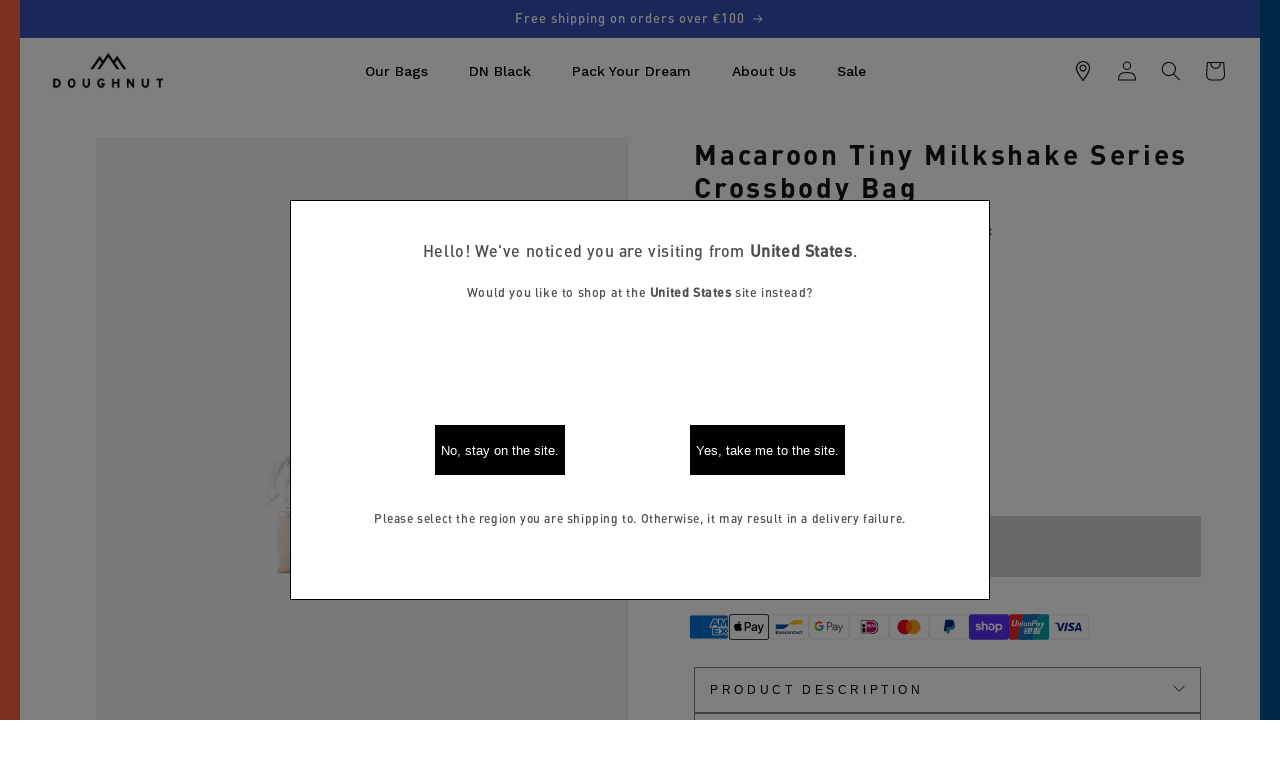

--- FILE ---
content_type: text/html; charset=utf-8
request_url: https://eudoughnutofficial.com/products/macaroon-tiny-milkshake-series-crossbody-bag
body_size: 69928
content:
<!doctype html>
<html class="no-js" lang="en">
  <head>
<script>
    window.dataLayer = window.dataLayer || [];
    function gtag() { dataLayer.push(arguments); }

    // 1. 每个页面先默认 不同意追踪 及 不接受 cookie
    gtag('consent', 'default', {
        analytics_storage: 'denied',
        ad_storage: 'denied',
        ad_user_data: 'denied',
        ad_personalization: 'denied',
        wait_for_update: 500,
        region: [ // to apply default to specific countries only
            'AT', 'BE', 'BG', 'CY', 'CZ', 'DE', 'DK', 'EE', 'ES', 'FI', 'FR', 'GR', 'HR', 'HU', 'IE', 'IS', 'IT', 'LI', 'LT', 'LU', 'LV', 'MT', 'NL', 'NO', 'PL', 'PT', 'RO', 'SE', 'SI', 'SK',
        ],
    });
</script>
    <script>
    // 2. 根据用户之前是否同意的选项 在每个页面自动触发 代码同意追踪 及 cookie
    if (localStorage['gtag.consent.option'] !== undefined) {
        const option = JSON.parse(localStorage['gtag.consent.option']);
        gtag('consent', 'update', option);
    }
</script>


<script>
    // 按钮的代码 给用户 同意 cookie
    document.addEventListener('click', function (e) {
        const isAcceptAll = e.target.matches('#shopify-pc__banner__btn-accept, #shopify-pc__prefs__header-accept');
        if (isAcceptAll === false) return;

        const option = {
            analytics_storage: 'granted',
            ad_storage: 'granted',
            ad_user_data: 'granted',
            ad_personalization: 'granted',
        };
        gtag('consent', 'update', option);

        // 3. 保存并记录用户是否同意的选项 以便下一页面自动选择是否同意 cookie
        localStorage['gtag.consent.option'] = JSON.stringify(option);
    });
</script>


<script>
    // 按钮的代码 给用户 拒绝 cookie
    document.addEventListener('click', function (e) {
        const isRejectAll = e.target.matches('#shopify-pc__banner__btn-decline, #shopify-pc__prefs__header-decline');
        if (isRejectAll === false) return;

        const option = {
            analytics_storage: 'denied',
            ad_storage: 'denied',
            ad_user_data: 'denied',
            ad_personalization: 'denied',
        };
        gtag('consent', 'update', option);

        // 3b. 移除之前保存的用户同意选项的记录 以便下一页面不再自动同意 cookie
        localStorage.removeItem('gtag.consent.option');
    });
</script>


<script>
    // custom
    document.addEventListener('click', function (e) {
        const isSaveCustom = e.target.matches('#shopify-pc__prefs__dialog #shopify-pc__prefs__header-save');
        if (isSaveCustom === false) return;

        const option = {
            'ad_storage': 'denied',
            'ad_user_data': 'denied',
            'ad_personalization': 'denied',
            'analytics_storage': 'denied'
        };
        const form = e.target.closest('#shopify-pc__prefs__dialog');
        if (form.querySelector('#shopify-pc__prefs__analytics-input').checked === true) {
            option.analytics_storage = 'granted';
        }

        if (form.querySelector('#shopify-pc__prefs__marketing-input').checked === true) {
            option.ad_storage = 'granted';
            option.ad_user_data = 'granted';
            option.ad_personalization = 'granted';
        }
       
        gtag('consent', 'update', option);

        // 3.c 保存并记录用户 自定义 的选项 以便下一页面自动选择是否同意特定的 cookie
        localStorage['gtag.consent.option'] = JSON.stringify(option);
    });
</script>

   <script> 
     window.dataLayer = window.dataLayer || []; function gtag() { dataLayer.push(arguments); } gtag("js", new Date()); gtag('set', { 'user_id': user_id }); 
   </script> 
    


    <meta charset="utf-8">
    <meta http-equiv="X-UA-Compatible" content="IE=edge">
    <meta name="viewport" content="width=device-width,initial-scale=1">
    <meta name="theme-color" content="">
    <link rel="canonical" href="https://eudoughnutofficial.com/products/macaroon-tiny-milkshake-series-crossbody-bag">
    <link rel="preconnect" href="https://cdn.shopify.com" crossorigin>
    <script src="//eudoughnutofficial.com/cdn/shop/t/14/assets/flickity.js?v=100660734662033127251683883411" defer="defer"></script>
    <link rel="stylesheet" href="//eudoughnutofficial.com/cdn/shop/t/14/assets/flickity.css?v=74026044274812550491691494860"><link rel="icon" type="image/png" href="//eudoughnutofficial.com/cdn/shop/files/NEW_DN_logo._mountain_without_words.jpg?crop=center&height=32&v=1691658515&width=32"><link rel="preconnect" href="https://fonts.shopifycdn.com" crossorigin><title>
      Macaroon Tiny Milkshake Series Crossbody Bag
 &ndash; Doughnut Official EU</title>

    
      <meta name="description" content="Product descriptionMilkshake Series - Freshness in the heatWhat screams more of summer than fruits and ice cream? As the summer tension increases, icy milkshakes are sounding more and more alluring. A casual night out with some friends or a potential lover to the diners sipping a flavourful milkshake. The fruitiness, s">
    

    

<meta property="og:site_name" content="Doughnut Official EU">
<meta property="og:url" content="https://eudoughnutofficial.com/products/macaroon-tiny-milkshake-series-crossbody-bag">
<meta property="og:title" content="Macaroon Tiny Milkshake Series Crossbody Bag">
<meta property="og:type" content="product">
<meta property="og:description" content="Product descriptionMilkshake Series - Freshness in the heatWhat screams more of summer than fruits and ice cream? As the summer tension increases, icy milkshakes are sounding more and more alluring. A casual night out with some friends or a potential lover to the diners sipping a flavourful milkshake. The fruitiness, s"><meta property="og:image" content="http://eudoughnutofficial.com/cdn/shop/files/D226MK-000124-F_dy_logo_front_1500x1500_highres.png?v=1691478976">
  <meta property="og:image:secure_url" content="https://eudoughnutofficial.com/cdn/shop/files/D226MK-000124-F_dy_logo_front_1500x1500_highres.png?v=1691478976">
  <meta property="og:image:width" content="1500">
  <meta property="og:image:height" content="1500"><meta property="og:price:amount" content="44,00">
  <meta property="og:price:currency" content="EUR"><meta name="twitter:card" content="summary_large_image">
<meta name="twitter:title" content="Macaroon Tiny Milkshake Series Crossbody Bag">
<meta name="twitter:description" content="Product descriptionMilkshake Series - Freshness in the heatWhat screams more of summer than fruits and ice cream? As the summer tension increases, icy milkshakes are sounding more and more alluring. A casual night out with some friends or a potential lover to the diners sipping a flavourful milkshake. The fruitiness, s">


    <script src="//eudoughnutofficial.com/cdn/shop/t/14/assets/constants.js?v=165488195745554878101683883410" defer="defer"></script>
    <script src="//eudoughnutofficial.com/cdn/shop/t/14/assets/pubsub.js?v=2921868252632587581683883411" defer="defer"></script>
    <script src="//eudoughnutofficial.com/cdn/shop/t/14/assets/global.js?v=100673256643327002031683883411" defer="defer"></script>

    <script>window.performance && window.performance.mark && window.performance.mark('shopify.content_for_header.start');</script><meta name="facebook-domain-verification" content="eahgzmlmu7drd7o59cbs9e2xzma42b">
<meta name="google-site-verification" content="oYpNxKZwB_-UobrmNSmr_bve231Oa0hISBv7BbFwyrI">
<meta id="shopify-digital-wallet" name="shopify-digital-wallet" content="/56548688054/digital_wallets/dialog">
<meta name="shopify-checkout-api-token" content="06bd951e35619b7e903f205e816e4f7e">
<meta id="in-context-paypal-metadata" data-shop-id="56548688054" data-venmo-supported="false" data-environment="production" data-locale="en_US" data-paypal-v4="true" data-currency="EUR">
<link rel="alternate" hreflang="x-default" href="https://eudoughnutofficial.com/products/macaroon-tiny-milkshake-series-crossbody-bag">
<link rel="alternate" hreflang="en" href="https://eudoughnutofficial.com/products/macaroon-tiny-milkshake-series-crossbody-bag">
<link rel="alternate" hreflang="zh-Hant" href="https://eudoughnutofficial.com/zh/products/macaroon-tiny-milkshake-series-crossbody-bag">
<link rel="alternate" hreflang="zh-Hant-TW" href="https://eudoughnutofficial.com/zh-tw/products/macaroon-tiny-milkshake-series-crossbody-bag">
<link rel="alternate" hreflang="zh-Hant-AT" href="https://eudoughnutofficial.com/zh/products/macaroon-tiny-milkshake-series-crossbody-bag">
<link rel="alternate" hreflang="zh-Hant-BE" href="https://eudoughnutofficial.com/zh/products/macaroon-tiny-milkshake-series-crossbody-bag">
<link rel="alternate" hreflang="zh-Hant-BG" href="https://eudoughnutofficial.com/zh/products/macaroon-tiny-milkshake-series-crossbody-bag">
<link rel="alternate" hreflang="zh-Hant-BQ" href="https://eudoughnutofficial.com/zh/products/macaroon-tiny-milkshake-series-crossbody-bag">
<link rel="alternate" hreflang="zh-Hant-CH" href="https://eudoughnutofficial.com/zh/products/macaroon-tiny-milkshake-series-crossbody-bag">
<link rel="alternate" hreflang="zh-Hant-CY" href="https://eudoughnutofficial.com/zh/products/macaroon-tiny-milkshake-series-crossbody-bag">
<link rel="alternate" hreflang="zh-Hant-CZ" href="https://eudoughnutofficial.com/zh/products/macaroon-tiny-milkshake-series-crossbody-bag">
<link rel="alternate" hreflang="zh-Hant-DE" href="https://eudoughnutofficial.com/zh/products/macaroon-tiny-milkshake-series-crossbody-bag">
<link rel="alternate" hreflang="zh-Hant-DK" href="https://eudoughnutofficial.com/zh/products/macaroon-tiny-milkshake-series-crossbody-bag">
<link rel="alternate" hreflang="zh-Hant-EE" href="https://eudoughnutofficial.com/zh/products/macaroon-tiny-milkshake-series-crossbody-bag">
<link rel="alternate" hreflang="zh-Hant-ES" href="https://eudoughnutofficial.com/zh/products/macaroon-tiny-milkshake-series-crossbody-bag">
<link rel="alternate" hreflang="zh-Hant-FI" href="https://eudoughnutofficial.com/zh/products/macaroon-tiny-milkshake-series-crossbody-bag">
<link rel="alternate" hreflang="zh-Hant-FR" href="https://eudoughnutofficial.com/zh/products/macaroon-tiny-milkshake-series-crossbody-bag">
<link rel="alternate" hreflang="zh-Hant-GB" href="https://eudoughnutofficial.com/zh/products/macaroon-tiny-milkshake-series-crossbody-bag">
<link rel="alternate" hreflang="zh-Hant-GR" href="https://eudoughnutofficial.com/zh/products/macaroon-tiny-milkshake-series-crossbody-bag">
<link rel="alternate" hreflang="zh-Hant-HR" href="https://eudoughnutofficial.com/zh/products/macaroon-tiny-milkshake-series-crossbody-bag">
<link rel="alternate" hreflang="zh-Hant-HU" href="https://eudoughnutofficial.com/zh/products/macaroon-tiny-milkshake-series-crossbody-bag">
<link rel="alternate" hreflang="zh-Hant-IE" href="https://eudoughnutofficial.com/zh/products/macaroon-tiny-milkshake-series-crossbody-bag">
<link rel="alternate" hreflang="zh-Hant-IT" href="https://eudoughnutofficial.com/zh/products/macaroon-tiny-milkshake-series-crossbody-bag">
<link rel="alternate" hreflang="zh-Hant-LT" href="https://eudoughnutofficial.com/zh/products/macaroon-tiny-milkshake-series-crossbody-bag">
<link rel="alternate" hreflang="zh-Hant-LU" href="https://eudoughnutofficial.com/zh/products/macaroon-tiny-milkshake-series-crossbody-bag">
<link rel="alternate" hreflang="zh-Hant-LV" href="https://eudoughnutofficial.com/zh/products/macaroon-tiny-milkshake-series-crossbody-bag">
<link rel="alternate" hreflang="zh-Hant-MT" href="https://eudoughnutofficial.com/zh/products/macaroon-tiny-milkshake-series-crossbody-bag">
<link rel="alternate" hreflang="zh-Hant-NL" href="https://eudoughnutofficial.com/zh/products/macaroon-tiny-milkshake-series-crossbody-bag">
<link rel="alternate" hreflang="zh-Hant-NO" href="https://eudoughnutofficial.com/zh/products/macaroon-tiny-milkshake-series-crossbody-bag">
<link rel="alternate" hreflang="zh-Hant-PL" href="https://eudoughnutofficial.com/zh/products/macaroon-tiny-milkshake-series-crossbody-bag">
<link rel="alternate" hreflang="zh-Hant-PT" href="https://eudoughnutofficial.com/zh/products/macaroon-tiny-milkshake-series-crossbody-bag">
<link rel="alternate" hreflang="zh-Hant-RO" href="https://eudoughnutofficial.com/zh/products/macaroon-tiny-milkshake-series-crossbody-bag">
<link rel="alternate" hreflang="zh-Hant-SE" href="https://eudoughnutofficial.com/zh/products/macaroon-tiny-milkshake-series-crossbody-bag">
<link rel="alternate" hreflang="zh-Hant-SI" href="https://eudoughnutofficial.com/zh/products/macaroon-tiny-milkshake-series-crossbody-bag">
<link rel="alternate" hreflang="zh-Hant-SK" href="https://eudoughnutofficial.com/zh/products/macaroon-tiny-milkshake-series-crossbody-bag">
<link rel="alternate" hreflang="zh-Hant-TR" href="https://eudoughnutofficial.com/zh/products/macaroon-tiny-milkshake-series-crossbody-bag">
<link rel="alternate" type="application/json+oembed" href="https://eudoughnutofficial.com/products/macaroon-tiny-milkshake-series-crossbody-bag.oembed">
<script async="async" src="/checkouts/internal/preloads.js?locale=en-DE"></script>
<link rel="preconnect" href="https://shop.app" crossorigin="anonymous">
<script async="async" src="https://shop.app/checkouts/internal/preloads.js?locale=en-DE&shop_id=56548688054" crossorigin="anonymous"></script>
<script id="apple-pay-shop-capabilities" type="application/json">{"shopId":56548688054,"countryCode":"HK","currencyCode":"EUR","merchantCapabilities":["supports3DS"],"merchantId":"gid:\/\/shopify\/Shop\/56548688054","merchantName":"Doughnut Official EU","requiredBillingContactFields":["postalAddress","email","phone"],"requiredShippingContactFields":["postalAddress","email","phone"],"shippingType":"shipping","supportedNetworks":["visa","masterCard","amex"],"total":{"type":"pending","label":"Doughnut Official EU","amount":"1.00"},"shopifyPaymentsEnabled":true,"supportsSubscriptions":true}</script>
<script id="shopify-features" type="application/json">{"accessToken":"06bd951e35619b7e903f205e816e4f7e","betas":["rich-media-storefront-analytics"],"domain":"eudoughnutofficial.com","predictiveSearch":true,"shopId":56548688054,"locale":"en"}</script>
<script>var Shopify = Shopify || {};
Shopify.shop = "doughnutofficial-eu.myshopify.com";
Shopify.locale = "en";
Shopify.currency = {"active":"EUR","rate":"1.0"};
Shopify.country = "DE";
Shopify.theme = {"name":"DAWN WISTKEY EU","id":136803123444,"schema_name":"Dawn","schema_version":"8.0.0","theme_store_id":null,"role":"main"};
Shopify.theme.handle = "null";
Shopify.theme.style = {"id":null,"handle":null};
Shopify.cdnHost = "eudoughnutofficial.com/cdn";
Shopify.routes = Shopify.routes || {};
Shopify.routes.root = "/";</script>
<script type="module">!function(o){(o.Shopify=o.Shopify||{}).modules=!0}(window);</script>
<script>!function(o){function n(){var o=[];function n(){o.push(Array.prototype.slice.apply(arguments))}return n.q=o,n}var t=o.Shopify=o.Shopify||{};t.loadFeatures=n(),t.autoloadFeatures=n()}(window);</script>
<script>
  window.ShopifyPay = window.ShopifyPay || {};
  window.ShopifyPay.apiHost = "shop.app\/pay";
  window.ShopifyPay.redirectState = null;
</script>
<script id="shop-js-analytics" type="application/json">{"pageType":"product"}</script>
<script defer="defer" async type="module" src="//eudoughnutofficial.com/cdn/shopifycloud/shop-js/modules/v2/client.init-shop-cart-sync_BT-GjEfc.en.esm.js"></script>
<script defer="defer" async type="module" src="//eudoughnutofficial.com/cdn/shopifycloud/shop-js/modules/v2/chunk.common_D58fp_Oc.esm.js"></script>
<script defer="defer" async type="module" src="//eudoughnutofficial.com/cdn/shopifycloud/shop-js/modules/v2/chunk.modal_xMitdFEc.esm.js"></script>
<script type="module">
  await import("//eudoughnutofficial.com/cdn/shopifycloud/shop-js/modules/v2/client.init-shop-cart-sync_BT-GjEfc.en.esm.js");
await import("//eudoughnutofficial.com/cdn/shopifycloud/shop-js/modules/v2/chunk.common_D58fp_Oc.esm.js");
await import("//eudoughnutofficial.com/cdn/shopifycloud/shop-js/modules/v2/chunk.modal_xMitdFEc.esm.js");

  window.Shopify.SignInWithShop?.initShopCartSync?.({"fedCMEnabled":true,"windoidEnabled":true});

</script>
<script>
  window.Shopify = window.Shopify || {};
  if (!window.Shopify.featureAssets) window.Shopify.featureAssets = {};
  window.Shopify.featureAssets['shop-js'] = {"shop-cart-sync":["modules/v2/client.shop-cart-sync_DZOKe7Ll.en.esm.js","modules/v2/chunk.common_D58fp_Oc.esm.js","modules/v2/chunk.modal_xMitdFEc.esm.js"],"init-fed-cm":["modules/v2/client.init-fed-cm_B6oLuCjv.en.esm.js","modules/v2/chunk.common_D58fp_Oc.esm.js","modules/v2/chunk.modal_xMitdFEc.esm.js"],"shop-cash-offers":["modules/v2/client.shop-cash-offers_D2sdYoxE.en.esm.js","modules/v2/chunk.common_D58fp_Oc.esm.js","modules/v2/chunk.modal_xMitdFEc.esm.js"],"shop-login-button":["modules/v2/client.shop-login-button_QeVjl5Y3.en.esm.js","modules/v2/chunk.common_D58fp_Oc.esm.js","modules/v2/chunk.modal_xMitdFEc.esm.js"],"pay-button":["modules/v2/client.pay-button_DXTOsIq6.en.esm.js","modules/v2/chunk.common_D58fp_Oc.esm.js","modules/v2/chunk.modal_xMitdFEc.esm.js"],"shop-button":["modules/v2/client.shop-button_DQZHx9pm.en.esm.js","modules/v2/chunk.common_D58fp_Oc.esm.js","modules/v2/chunk.modal_xMitdFEc.esm.js"],"avatar":["modules/v2/client.avatar_BTnouDA3.en.esm.js"],"init-windoid":["modules/v2/client.init-windoid_CR1B-cfM.en.esm.js","modules/v2/chunk.common_D58fp_Oc.esm.js","modules/v2/chunk.modal_xMitdFEc.esm.js"],"init-shop-for-new-customer-accounts":["modules/v2/client.init-shop-for-new-customer-accounts_C_vY_xzh.en.esm.js","modules/v2/client.shop-login-button_QeVjl5Y3.en.esm.js","modules/v2/chunk.common_D58fp_Oc.esm.js","modules/v2/chunk.modal_xMitdFEc.esm.js"],"init-shop-email-lookup-coordinator":["modules/v2/client.init-shop-email-lookup-coordinator_BI7n9ZSv.en.esm.js","modules/v2/chunk.common_D58fp_Oc.esm.js","modules/v2/chunk.modal_xMitdFEc.esm.js"],"init-shop-cart-sync":["modules/v2/client.init-shop-cart-sync_BT-GjEfc.en.esm.js","modules/v2/chunk.common_D58fp_Oc.esm.js","modules/v2/chunk.modal_xMitdFEc.esm.js"],"shop-toast-manager":["modules/v2/client.shop-toast-manager_DiYdP3xc.en.esm.js","modules/v2/chunk.common_D58fp_Oc.esm.js","modules/v2/chunk.modal_xMitdFEc.esm.js"],"init-customer-accounts":["modules/v2/client.init-customer-accounts_D9ZNqS-Q.en.esm.js","modules/v2/client.shop-login-button_QeVjl5Y3.en.esm.js","modules/v2/chunk.common_D58fp_Oc.esm.js","modules/v2/chunk.modal_xMitdFEc.esm.js"],"init-customer-accounts-sign-up":["modules/v2/client.init-customer-accounts-sign-up_iGw4briv.en.esm.js","modules/v2/client.shop-login-button_QeVjl5Y3.en.esm.js","modules/v2/chunk.common_D58fp_Oc.esm.js","modules/v2/chunk.modal_xMitdFEc.esm.js"],"shop-follow-button":["modules/v2/client.shop-follow-button_CqMgW2wH.en.esm.js","modules/v2/chunk.common_D58fp_Oc.esm.js","modules/v2/chunk.modal_xMitdFEc.esm.js"],"checkout-modal":["modules/v2/client.checkout-modal_xHeaAweL.en.esm.js","modules/v2/chunk.common_D58fp_Oc.esm.js","modules/v2/chunk.modal_xMitdFEc.esm.js"],"shop-login":["modules/v2/client.shop-login_D91U-Q7h.en.esm.js","modules/v2/chunk.common_D58fp_Oc.esm.js","modules/v2/chunk.modal_xMitdFEc.esm.js"],"lead-capture":["modules/v2/client.lead-capture_BJmE1dJe.en.esm.js","modules/v2/chunk.common_D58fp_Oc.esm.js","modules/v2/chunk.modal_xMitdFEc.esm.js"],"payment-terms":["modules/v2/client.payment-terms_Ci9AEqFq.en.esm.js","modules/v2/chunk.common_D58fp_Oc.esm.js","modules/v2/chunk.modal_xMitdFEc.esm.js"]};
</script>
<script>(function() {
  var isLoaded = false;
  function asyncLoad() {
    if (isLoaded) return;
    isLoaded = true;
    var urls = ["https:\/\/sdks.automizely.com\/recommendations\/v1\/pz-recommendations.umd.js?connection_id=fb391a0e1bbf2b33b38ce791e3645328_v1\u0026org_id=3ebe55453839de8ea7e2f6a83917f3ff_v1\u0026app_key=doughnutofficial-eu\u0026app_name=personalization\u0026shop=doughnutofficial-eu.myshopify.com","https:\/\/platform-api.sharethis.com\/js\/sharethis.js?shop=doughnutofficial-eu.myshopify.com#property=645e042c522c900019fc133e\u0026product=follow\u0026source=follow-shopify\u0026ver=1683883062","\/\/www.powr.io\/powr.js?powr-token=doughnutofficial-eu.myshopify.com\u0026external-type=shopify\u0026shop=doughnutofficial-eu.myshopify.com","https:\/\/search-us3.omegacommerce.com\/instant\/initjs?ID=00ff2e4a-d137-4222-87f3-f238a6c48ad9\u0026shop=doughnutofficial-eu.myshopify.com","https:\/\/omnisnippet1.com\/platforms\/shopify.js?source=scriptTag\u0026v=2025-05-15T12\u0026shop=doughnutofficial-eu.myshopify.com"];
    for (var i = 0; i < urls.length; i++) {
      var s = document.createElement('script');
      s.type = 'text/javascript';
      s.async = true;
      s.src = urls[i];
      var x = document.getElementsByTagName('script')[0];
      x.parentNode.insertBefore(s, x);
    }
  };
  if(window.attachEvent) {
    window.attachEvent('onload', asyncLoad);
  } else {
    window.addEventListener('load', asyncLoad, false);
  }
})();</script>
<script id="__st">var __st={"a":56548688054,"offset":28800,"reqid":"2baa333d-e02e-4351-ab3c-4ec3eb97a689-1769473473","pageurl":"eudoughnutofficial.com\/products\/macaroon-tiny-milkshake-series-crossbody-bag","u":"52a67fd7f3a6","p":"product","rtyp":"product","rid":8177754931444};</script>
<script>window.ShopifyPaypalV4VisibilityTracking = true;</script>
<script id="captcha-bootstrap">!function(){'use strict';const t='contact',e='account',n='new_comment',o=[[t,t],['blogs',n],['comments',n],[t,'customer']],c=[[e,'customer_login'],[e,'guest_login'],[e,'recover_customer_password'],[e,'create_customer']],r=t=>t.map((([t,e])=>`form[action*='/${t}']:not([data-nocaptcha='true']) input[name='form_type'][value='${e}']`)).join(','),a=t=>()=>t?[...document.querySelectorAll(t)].map((t=>t.form)):[];function s(){const t=[...o],e=r(t);return a(e)}const i='password',u='form_key',d=['recaptcha-v3-token','g-recaptcha-response','h-captcha-response',i],f=()=>{try{return window.sessionStorage}catch{return}},m='__shopify_v',_=t=>t.elements[u];function p(t,e,n=!1){try{const o=window.sessionStorage,c=JSON.parse(o.getItem(e)),{data:r}=function(t){const{data:e,action:n}=t;return t[m]||n?{data:e,action:n}:{data:t,action:n}}(c);for(const[e,n]of Object.entries(r))t.elements[e]&&(t.elements[e].value=n);n&&o.removeItem(e)}catch(o){console.error('form repopulation failed',{error:o})}}const l='form_type',E='cptcha';function T(t){t.dataset[E]=!0}const w=window,h=w.document,L='Shopify',v='ce_forms',y='captcha';let A=!1;((t,e)=>{const n=(g='f06e6c50-85a8-45c8-87d0-21a2b65856fe',I='https://cdn.shopify.com/shopifycloud/storefront-forms-hcaptcha/ce_storefront_forms_captcha_hcaptcha.v1.5.2.iife.js',D={infoText:'Protected by hCaptcha',privacyText:'Privacy',termsText:'Terms'},(t,e,n)=>{const o=w[L][v],c=o.bindForm;if(c)return c(t,g,e,D).then(n);var r;o.q.push([[t,g,e,D],n]),r=I,A||(h.body.append(Object.assign(h.createElement('script'),{id:'captcha-provider',async:!0,src:r})),A=!0)});var g,I,D;w[L]=w[L]||{},w[L][v]=w[L][v]||{},w[L][v].q=[],w[L][y]=w[L][y]||{},w[L][y].protect=function(t,e){n(t,void 0,e),T(t)},Object.freeze(w[L][y]),function(t,e,n,w,h,L){const[v,y,A,g]=function(t,e,n){const i=e?o:[],u=t?c:[],d=[...i,...u],f=r(d),m=r(i),_=r(d.filter((([t,e])=>n.includes(e))));return[a(f),a(m),a(_),s()]}(w,h,L),I=t=>{const e=t.target;return e instanceof HTMLFormElement?e:e&&e.form},D=t=>v().includes(t);t.addEventListener('submit',(t=>{const e=I(t);if(!e)return;const n=D(e)&&!e.dataset.hcaptchaBound&&!e.dataset.recaptchaBound,o=_(e),c=g().includes(e)&&(!o||!o.value);(n||c)&&t.preventDefault(),c&&!n&&(function(t){try{if(!f())return;!function(t){const e=f();if(!e)return;const n=_(t);if(!n)return;const o=n.value;o&&e.removeItem(o)}(t);const e=Array.from(Array(32),(()=>Math.random().toString(36)[2])).join('');!function(t,e){_(t)||t.append(Object.assign(document.createElement('input'),{type:'hidden',name:u})),t.elements[u].value=e}(t,e),function(t,e){const n=f();if(!n)return;const o=[...t.querySelectorAll(`input[type='${i}']`)].map((({name:t})=>t)),c=[...d,...o],r={};for(const[a,s]of new FormData(t).entries())c.includes(a)||(r[a]=s);n.setItem(e,JSON.stringify({[m]:1,action:t.action,data:r}))}(t,e)}catch(e){console.error('failed to persist form',e)}}(e),e.submit())}));const S=(t,e)=>{t&&!t.dataset[E]&&(n(t,e.some((e=>e===t))),T(t))};for(const o of['focusin','change'])t.addEventListener(o,(t=>{const e=I(t);D(e)&&S(e,y())}));const B=e.get('form_key'),M=e.get(l),P=B&&M;t.addEventListener('DOMContentLoaded',(()=>{const t=y();if(P)for(const e of t)e.elements[l].value===M&&p(e,B);[...new Set([...A(),...v().filter((t=>'true'===t.dataset.shopifyCaptcha))])].forEach((e=>S(e,t)))}))}(h,new URLSearchParams(w.location.search),n,t,e,['guest_login'])})(!0,!0)}();</script>
<script integrity="sha256-4kQ18oKyAcykRKYeNunJcIwy7WH5gtpwJnB7kiuLZ1E=" data-source-attribution="shopify.loadfeatures" defer="defer" src="//eudoughnutofficial.com/cdn/shopifycloud/storefront/assets/storefront/load_feature-a0a9edcb.js" crossorigin="anonymous"></script>
<script crossorigin="anonymous" defer="defer" src="//eudoughnutofficial.com/cdn/shopifycloud/storefront/assets/shopify_pay/storefront-65b4c6d7.js?v=20250812"></script>
<script data-source-attribution="shopify.dynamic_checkout.dynamic.init">var Shopify=Shopify||{};Shopify.PaymentButton=Shopify.PaymentButton||{isStorefrontPortableWallets:!0,init:function(){window.Shopify.PaymentButton.init=function(){};var t=document.createElement("script");t.src="https://eudoughnutofficial.com/cdn/shopifycloud/portable-wallets/latest/portable-wallets.en.js",t.type="module",document.head.appendChild(t)}};
</script>
<script data-source-attribution="shopify.dynamic_checkout.buyer_consent">
  function portableWalletsHideBuyerConsent(e){var t=document.getElementById("shopify-buyer-consent"),n=document.getElementById("shopify-subscription-policy-button");t&&n&&(t.classList.add("hidden"),t.setAttribute("aria-hidden","true"),n.removeEventListener("click",e))}function portableWalletsShowBuyerConsent(e){var t=document.getElementById("shopify-buyer-consent"),n=document.getElementById("shopify-subscription-policy-button");t&&n&&(t.classList.remove("hidden"),t.removeAttribute("aria-hidden"),n.addEventListener("click",e))}window.Shopify?.PaymentButton&&(window.Shopify.PaymentButton.hideBuyerConsent=portableWalletsHideBuyerConsent,window.Shopify.PaymentButton.showBuyerConsent=portableWalletsShowBuyerConsent);
</script>
<script data-source-attribution="shopify.dynamic_checkout.cart.bootstrap">document.addEventListener("DOMContentLoaded",(function(){function t(){return document.querySelector("shopify-accelerated-checkout-cart, shopify-accelerated-checkout")}if(t())Shopify.PaymentButton.init();else{new MutationObserver((function(e,n){t()&&(Shopify.PaymentButton.init(),n.disconnect())})).observe(document.body,{childList:!0,subtree:!0})}}));
</script>
<script id='scb4127' type='text/javascript' async='' src='https://eudoughnutofficial.com/cdn/shopifycloud/privacy-banner/storefront-banner.js'></script><link id="shopify-accelerated-checkout-styles" rel="stylesheet" media="screen" href="https://eudoughnutofficial.com/cdn/shopifycloud/portable-wallets/latest/accelerated-checkout-backwards-compat.css" crossorigin="anonymous">
<style id="shopify-accelerated-checkout-cart">
        #shopify-buyer-consent {
  margin-top: 1em;
  display: inline-block;
  width: 100%;
}

#shopify-buyer-consent.hidden {
  display: none;
}

#shopify-subscription-policy-button {
  background: none;
  border: none;
  padding: 0;
  text-decoration: underline;
  font-size: inherit;
  cursor: pointer;
}

#shopify-subscription-policy-button::before {
  box-shadow: none;
}

      </style>
<script id="sections-script" data-sections="header,footer" defer="defer" src="//eudoughnutofficial.com/cdn/shop/t/14/compiled_assets/scripts.js?v=1567"></script>
<script>window.performance && window.performance.mark && window.performance.mark('shopify.content_for_header.end');</script>


    <style data-shopify>
      @font-face {
  font-family: Assistant;
  font-weight: 400;
  font-style: normal;
  font-display: swap;
  src: url("//eudoughnutofficial.com/cdn/fonts/assistant/assistant_n4.9120912a469cad1cc292572851508ca49d12e768.woff2") format("woff2"),
       url("//eudoughnutofficial.com/cdn/fonts/assistant/assistant_n4.6e9875ce64e0fefcd3f4446b7ec9036b3ddd2985.woff") format("woff");
}

      @font-face {
  font-family: Assistant;
  font-weight: 700;
  font-style: normal;
  font-display: swap;
  src: url("//eudoughnutofficial.com/cdn/fonts/assistant/assistant_n7.bf44452348ec8b8efa3aa3068825305886b1c83c.woff2") format("woff2"),
       url("//eudoughnutofficial.com/cdn/fonts/assistant/assistant_n7.0c887fee83f6b3bda822f1150b912c72da0f7b64.woff") format("woff");
}

      
      
      

      :root {
        --font-body-family: Assistant, sans-serif;
        --font-body-style: normal;
        --font-body-weight: 400;
        --font-body-weight-bold: 700;

        --font-heading-family: Helvetica, Arial, sans-serif;
        --font-heading-style: normal;
        --font-heading-weight: 400;
        --global_text_alignment: auto;

        --font-body-scale: 1.0;
        --font-heading-scale: 1.0;
        --color-left-border: #ff5e3f;
        --colors-right-border: #015291;
        --header_underline: #b9243f;
        --stylized-header-border : #121212;
        --stylized-header-background: #e42118;
        --color-base-text: 18, 18, 18;
        --color-shadow: 18, 18, 18;
        --color-base-background-1: 255, 255, 255;
        --color-base-background-2: 243, 243, 243;
        --color-base-solid-button-labels: 255, 255, 255;
        --color-base-outline-button-labels: 18, 18, 18;
        --color-base-accent-1: 18, 18, 18;
        --color-base-accent-2: 51, 79, 180;
        --payment-terms-background-color: #ffffff;

        --gradient-base-background-1: #ffffff;
        --gradient-base-background-2: #f3f3f3;
        --gradient-base-accent-1: #121212;
        --gradient-base-accent-2: #334fb4;

        --media-padding: px;
        --media-border-opacity: 0.05;
        --media-border-width: 1px;
        --media-radius: 0px;
        --media-shadow-opacity: 0.0;
        --media-shadow-horizontal-offset: 0px;
        --media-shadow-vertical-offset: 4px;
        --media-shadow-blur-radius: 5px;
        --media-shadow-visible: 0;

        --page-width: 120rem;
        --page-width-margin: 0rem;

        --product-card-image-padding: 0.0rem;
        --product-card-corner-radius: 0.0rem;
        --product-card-text-alignment: left;
        --product-card-border-width: 0.0rem;
        --product-card-border-opacity: 0.1;
        --product-card-shadow-opacity: 0.0;
        --product-card-shadow-visible: 0;
        --product-card-shadow-horizontal-offset: 0.0rem;
        --product-card-shadow-vertical-offset: 0.4rem;
        --product-card-shadow-blur-radius: 0.5rem;

        --collection-card-image-padding: 0.0rem;
        --collection-card-corner-radius: 0.0rem;
        --collection-card-text-alignment: left;
        --collection-card-border-width: 0.0rem;
        --collection-card-border-opacity: 0.1;
        --collection-card-shadow-opacity: 0.0;
        --collection-card-shadow-visible: 0;
        --collection-card-shadow-horizontal-offset: 0.0rem;
        --collection-card-shadow-vertical-offset: 0.4rem;
        --collection-card-shadow-blur-radius: 0.5rem;

        --blog-card-image-padding: 0.0rem;
        --blog-card-corner-radius: 0.0rem;
        --blog-card-text-alignment: left;
        --blog-card-border-width: 0.0rem;
        --blog-card-border-opacity: 0.1;
        --blog-card-shadow-opacity: 0.0;
        --blog-card-shadow-visible: 0;
        --blog-card-shadow-horizontal-offset: 0.0rem;
        --blog-card-shadow-vertical-offset: 0.4rem;
        --blog-card-shadow-blur-radius: 0.5rem;

        --badge-corner-radius: 0.0rem;
        --badge-bcg-color: #fa1010;
        --badge-border-color: #b31436;
        --popup-border-width: 1px;
        --popup-border-opacity: 0.1;
        --popup-corner-radius: 0px;
        --popup-shadow-opacity: 0.0;
        --popup-shadow-horizontal-offset: 0px;
        --popup-shadow-vertical-offset: 4px;
        --popup-shadow-blur-radius: 5px;

        --drawer-border-width: 1px;
        --drawer-border-opacity: 0.1;
        --drawer-shadow-opacity: 0.0;
        --drawer-shadow-horizontal-offset: 0px;
        --drawer-shadow-vertical-offset: 4px;
        --drawer-shadow-blur-radius: 5px;

        --spacing-sections-desktop: 0px;
        --spacing-sections-mobile: 0px;

        --grid-desktop-vertical-spacing: 8px;
        --grid-desktop-horizontal-spacing: 8px;
        --grid-mobile-vertical-spacing: 4px;
        --grid-mobile-horizontal-spacing: 4px;

        --text-boxes-border-opacity: 0.1;
        --text-boxes-border-width: 0px;
        --text-boxes-radius: 0px;
        --text-boxes-shadow-opacity: 0.0;
        --text-boxes-shadow-visible: 0;
        --text-boxes-shadow-horizontal-offset: 0px;
        --text-boxes-shadow-vertical-offset: 4px;
        --text-boxes-shadow-blur-radius: 5px;

        --buttons-radius: 0px;
        --buttons-radius-outset: 0px;
        --buttons-border-width: 1px;
        --buttons-border-opacity: 1.0;
        --buttons-shadow-opacity: 0.0;
        --buttons-shadow-visible: 0;
        --buttons-shadow-horizontal-offset: 0px;
        --buttons-shadow-vertical-offset: 4px;
        --buttons-shadow-blur-radius: 5px;
        --buttons-border-offset: 0px;

        --inputs-radius: 0px;
        --inputs-border-width: 1px;
        --inputs-border-opacity: 0.55;
        --inputs-shadow-opacity: 0.0;
        --inputs-shadow-horizontal-offset: 0px;
        --inputs-margin-offset: 0px;
        --inputs-shadow-vertical-offset: 4px;
        --inputs-shadow-blur-radius: 5px;
        --inputs-radius-outset: 0px;

        --variant-pills-radius: 40px;
        --variant-pills-border-width: 1px;
        --variant-pills-border-opacity: 0.55;
        --variant-pills-shadow-opacity: 0.0;
        --variant-pills-shadow-horizontal-offset: 0px;
        --variant-pills-shadow-vertical-offset: 4px;
        --variant-pills-shadow-blur-radius: 5px;
      }

      *,
      *::before,
      *::after {
        box-sizing: inherit;
      }

      html {
        box-sizing: border-box;
        font-size: calc(var(--font-body-scale) * 62.5%);
        height: 100%;
      }

      body {
        display: grid;
        grid-template-rows: auto auto 1fr auto;
        grid-template-columns: 100%;
        min-height: 100%;
        margin: 0;
        font-size: 1.5rem;
        letter-spacing: 0.06rem;
        line-height: calc(1 + 0.8 / var(--font-body-scale));
        font-family: var(--font-body-family);
        font-style: var(--font-body-style);
        font-weight: var(--font-body-weight);
      }

      @media screen and (min-width: 750px) {
        body {
          font-size: 1.6rem;
        }
      }
    </style>

    <link href="//eudoughnutofficial.com/cdn/shop/t/14/assets/base.css?v=57951466661839685961710643008" rel="stylesheet" type="text/css" media="all" />
<link rel="preload" as="font" href="//eudoughnutofficial.com/cdn/fonts/assistant/assistant_n4.9120912a469cad1cc292572851508ca49d12e768.woff2" type="font/woff2" crossorigin><script>
      document.documentElement.className = document.documentElement.className.replace('no-js', 'js');
      if (Shopify.designMode) {
        document.documentElement.classList.add('shopify-design-mode');
      }
    </script>
    <script src="https://cdn-widgetsrepository.yotpo.com/v1/loader/G8HUqYpKYPOhsdyfCkwAgg" async></script>
    <script type="text/javascript" id="redirector">
      var m4u_redirects = {"60de82192869c":"{\"type\":\"banner\",\"origin_url\":\"*\",\"locale\":\"*\",\"countries\":[\"AF\",\"AL\",\"DZ\",\"AS\",\"AD\",\"AO\",\"AI\",\"AQ\",\"AG\",\"AR\",\"AM\",\"AW\",\"AU\",\"AZ\",\"BS\",\"BH\",\"BD\",\"BB\",\"BY\",\"BZ\",\"BJ\",\"BM\",\"BT\",\"BO\",\"BA\",\"BW\",\"BV\",\"BR\",\"IO\",\"BN\",\"BF\",\"BI\",\"KH\",\"CM\",\"CA\",\"CV\",\"KY\",\"CF\",\"TD\",\"CL\",\"CN\",\"CX\",\"CC\",\"CO\",\"KM\",\"CG\",\"CD\",\"CK\",\"CR\",\"CI\",\"CU\",\"DJ\",\"DM\",\"DO\",\"EC\",\"EG\",\"SV\",\"GQ\",\"ER\",\"ET\",\"FK\",\"FO\",\"FJ\",\"GF\",\"PF\",\"TF\",\"GA\",\"GM\",\"GE\",\"GH\",\"GI\",\"GL\",\"GD\",\"GP\",\"GU\",\"GT\",\"GN\",\"GW\",\"GY\",\"HT\",\"HM\",\"VA\",\"HN\",\"HK\",\"IS\",\"IN\",\"ID\",\"IR\",\"IQ\",\"IL\",\"JM\",\"JP\",\"JO\",\"KZ\",\"KE\",\"KI\",\"KP\",\"KR\",\"KW\",\"KG\",\"LA\",\"LB\",\"LS\",\"LR\",\"LY\",\"LI\",\"MO\",\"MK\",\"MG\",\"MW\",\"MY\",\"MV\",\"ML\",\"MH\",\"MQ\",\"MR\",\"MU\",\"YT\",\"MX\",\"FM\",\"MD\",\"MC\",\"MN\",\"MS\",\"MA\",\"MZ\",\"MM\",\"NA\",\"NR\",\"NP\",\"AN\",\"NC\",\"NZ\",\"NI\",\"NE\",\"NG\",\"NU\",\"NF\",\"MP\",\"OM\",\"PK\",\"PW\",\"PS\",\"PA\",\"PG\",\"PY\",\"PE\",\"PH\",\"PN\",\"PR\",\"QA\",\"RE\",\"RU\",\"RW\",\"SH\",\"KN\",\"LC\",\"PM\",\"VC\",\"WS\",\"SM\",\"ST\",\"SA\",\"SN\",\"CS\",\"SC\",\"SL\",\"SG\",\"SB\",\"SO\",\"ZA\",\"GS\",\"LK\",\"SD\",\"SR\",\"SJ\",\"SZ\",\"SY\",\"TW\",\"TJ\",\"TZ\",\"TH\",\"TL\",\"TG\",\"TK\",\"TO\",\"TT\",\"TN\",\"TM\",\"TC\",\"TV\",\"UG\",\"UA\",\"AE\",\"GB\",\"US\",\"UM\",\"UY\",\"UZ\",\"VU\",\"VE\",\"VN\",\"VG\",\"VI\",\"WF\",\"EH\",\"YE\",\"ZM\",\"ZW\",\"RS\",\"ME\"],\"execution\":\"0\",\"banner_txt\":\"\u003c!--\u003cdiv class=\\\"row flex_row director-content\\\"\u003e\\n\u003cdiv class=\\\"col flex fl_center\\\"\u003e\\n\u003cdiv class=\\\"row redirector-container\\\"\u003e\\n\u003cdiv class=\\\"col redirector-content-container\\\"\u003e\\n\u003cp class=\\\"redirector-content\\\"\u003e\u003cspan style=\\\"font-family: arial, helvetica, sans-serif;\\\"\u003eIt looks like you are visiting in\u0026nbsp;\u003cstrong class=\\\"confirm-source-location dn\\\" style=\\\"font-size: 20px; text-align: center;\\\"\u003eDest location\u003c\\\/strong\u003e. Would you like to be re-directed?\u003c\\\/span\u003e\u003c\\\/p\u003e\\n\u003c\\\/div\u003e\\n\u003c\\\/div\u003e\\n\u003c\\\/div\u003e\\n\u003c\\\/div\u003e\\n\u003cdiv class=\\\"row flex_row row-cta\\\"\u003e\\n\u003cdiv class=\\\"col flex fl_center\\\"\u003e\u003cbutton id=\\\"close-to-btn\\\" class=\\\"redirector-btn\\\"\u003eNo, stay on the site.\u003c\\\/button\u003e\u003c\\\/div\u003e\\n\u003cdiv class=\\\"col flex fl_center\\\"\u003e\u003cbutton id=\\\"redirect-to-btn\\\" class=\\\"redirector-btn\\\" data-location=\\\"@COUNTRY_CODE@\\\"\u003eYes, take me to the\u0026nbsp;\u003cstrong class=\\\"confirm-source-location dn\\\"\u003eDest location\u003c\\\/strong\u003e\u0026nbsp;site.\u003c\\\/button\u003e\u003c\\\/div\u003e\\n\u003c\\\/div\u003e\\n\u003cdiv class=\\\"row flex_row row-redirector-note\\\"\u003e\\n\u003cdiv class=\\\"col flex fl_center\\\"\u003e\u0026nbsp;\u003c\\\/div\u003e\\n\u003c\\\/div\u003e--\u003e\\n\u003cdiv class=\\\"redirector-popup-container flex_row justify-content-center\\\"\u003e\\n\u003cdiv class=\\\"row flex_row director-content pb-5 w-auto\\\"\u003e\\n\u003cdiv class=\\\"col flex fl_center\\\"\u003e\\n\u003cdiv class=\\\"row redirector-container\\\"\u003e\\n\u003cdiv class=\\\"col redirector-content-container\\\"\u003e\\n\u003cp class=\\\"redirector-title\\\"\u003eHello! We've noticed you are visiting from \u003cstrong class=\\\"source-location\\\"\u003e@COUNTRY@\u003c\\\/strong\u003e.\u003c\\\/p\u003e\\n\u003cp class=\\\"redirector-content\\\"\u003eWould you like to shop at the \u003cstrong class=\\\"source-location\\\"\u003e@COUNTRY@\u003c\\\/strong\u003e site instead?\u003c\\\/p\u003e\\n\u003c\\\/div\u003e\\n\u003c\\\/div\u003e\\n\u003c\\\/div\u003e\\n\u003c\\\/div\u003e\\n\u003cdiv class=\\\"row flex_row row-cta\\\"\u003e\\n\u003cdiv class=\\\"col d-flex fl_center flex justify-content-center\\\"\u003e\u003cbutton id=\\\"close-to-btn\\\" class=\\\"redirector-btn btn\\\"\u003eNo, stay on the site.\u003c\\\/button\u003e\u003c\\\/div\u003e\\n\u003cdiv class=\\\"col d-flex fl_center flex justify-content-center\\\"\u003e\u003cbutton id=\\\"redirect-to-btn\\\" class=\\\"redirector-btn btn\\\" data-location=\\\"@COUNTRY_CODE@\\\"\u003eYes, take me to the site. \u003c\\\/button\u003e\u003c\\\/div\u003e\\n\u003c\\\/div\u003e\\n\u003cdiv class=\\\"row flex_row row-redirector-note\\\"\u003e\\n\u003cdiv class=\\\"col flex fl_center\\\"\u003ePlease select the region you are shipping to. Otherwise, it may result in a delivery failure.\u003c\\\/div\u003e\\n\u003c\\\/div\u003e\\n\u003c\\\/div\u003e\"}"};
        var m4u_debug = null;
    </script>
    <script src="//www.modules4u.biz/shopify/redirector/js/ip.js.php?shop=doughnutofficial-eu.myshopify.com" type="text/javascript"></script>
  <!-- BEGIN app block: shopify://apps/redirector/blocks/RedirectorCode/397de5e4-ce1b-4e59-a6b8-acd2d467aa54 -->
<script type="text/javascript" id="redirector">
  var m4u_redirects = {"60de82192869c":"{\"type\":\"banner\",\"origin_url\":\"*\",\"locale\":\"*\",\"countries\":[\"AF\",\"AL\",\"DZ\",\"AS\",\"AD\",\"AO\",\"AI\",\"AQ\",\"AG\",\"AR\",\"AM\",\"AW\",\"AU\",\"AZ\",\"BS\",\"BH\",\"BD\",\"BB\",\"BY\",\"BZ\",\"BJ\",\"BM\",\"BT\",\"BO\",\"BA\",\"BW\",\"BV\",\"BR\",\"IO\",\"BN\",\"BF\",\"BI\",\"KH\",\"CM\",\"CA\",\"CV\",\"KY\",\"CF\",\"TD\",\"CL\",\"CN\",\"CX\",\"CC\",\"CO\",\"KM\",\"CG\",\"CD\",\"CK\",\"CR\",\"CI\",\"CU\",\"DJ\",\"DM\",\"DO\",\"EC\",\"EG\",\"SV\",\"GQ\",\"ER\",\"ET\",\"FK\",\"FO\",\"FJ\",\"GF\",\"PF\",\"TF\",\"GA\",\"GM\",\"GE\",\"GH\",\"GI\",\"GL\",\"GD\",\"GP\",\"GU\",\"GT\",\"GN\",\"GW\",\"GY\",\"HT\",\"HM\",\"VA\",\"HN\",\"HK\",\"IS\",\"IN\",\"ID\",\"IR\",\"IQ\",\"IL\",\"JM\",\"JP\",\"JO\",\"KZ\",\"KE\",\"KI\",\"KP\",\"KR\",\"KW\",\"KG\",\"LA\",\"LB\",\"LS\",\"LR\",\"LY\",\"LI\",\"MO\",\"MK\",\"MG\",\"MW\",\"MY\",\"MV\",\"ML\",\"MH\",\"MQ\",\"MR\",\"MU\",\"YT\",\"MX\",\"FM\",\"MD\",\"MC\",\"MN\",\"MS\",\"MA\",\"MZ\",\"MM\",\"NA\",\"NR\",\"NP\",\"AN\",\"NC\",\"NZ\",\"NI\",\"NE\",\"NG\",\"NU\",\"NF\",\"MP\",\"OM\",\"PK\",\"PW\",\"PS\",\"PA\",\"PG\",\"PY\",\"PE\",\"PH\",\"PN\",\"PR\",\"QA\",\"RE\",\"RU\",\"RW\",\"SH\",\"KN\",\"LC\",\"PM\",\"VC\",\"WS\",\"SM\",\"ST\",\"SA\",\"SN\",\"CS\",\"SC\",\"SL\",\"SG\",\"SB\",\"SO\",\"ZA\",\"GS\",\"LK\",\"SD\",\"SR\",\"SJ\",\"SZ\",\"SY\",\"TW\",\"TJ\",\"TZ\",\"TH\",\"TL\",\"TG\",\"TK\",\"TO\",\"TT\",\"TN\",\"TM\",\"TC\",\"TV\",\"UG\",\"UA\",\"AE\",\"GB\",\"US\",\"UM\",\"UY\",\"UZ\",\"VU\",\"VE\",\"VN\",\"VG\",\"VI\",\"WF\",\"EH\",\"YE\",\"ZM\",\"ZW\",\"RS\",\"ME\"],\"execution\":\"0\",\"banner_txt\":\"\u003c!--\u003cdiv class=\\\"row flex_row director-content\\\"\u003e\\n\u003cdiv class=\\\"col flex fl_center\\\"\u003e\\n\u003cdiv class=\\\"row redirector-container\\\"\u003e\\n\u003cdiv class=\\\"col redirector-content-container\\\"\u003e\\n\u003cp class=\\\"redirector-content\\\"\u003e\u003cspan style=\\\"font-family: arial, helvetica, sans-serif;\\\"\u003eIt looks like you are visiting in\u0026nbsp;\u003cstrong class=\\\"confirm-source-location dn\\\" style=\\\"font-size: 20px; text-align: center;\\\"\u003eDest location\u003c\\\/strong\u003e. Would you like to be re-directed?\u003c\\\/span\u003e\u003c\\\/p\u003e\\n\u003c\\\/div\u003e\\n\u003c\\\/div\u003e\\n\u003c\\\/div\u003e\\n\u003c\\\/div\u003e\\n\u003cdiv class=\\\"row flex_row row-cta\\\"\u003e\\n\u003cdiv class=\\\"col flex fl_center\\\"\u003e\u003cbutton id=\\\"close-to-btn\\\" class=\\\"redirector-btn\\\"\u003eNo, stay on the site.\u003c\\\/button\u003e\u003c\\\/div\u003e\\n\u003cdiv class=\\\"col flex fl_center\\\"\u003e\u003cbutton id=\\\"redirect-to-btn\\\" class=\\\"redirector-btn\\\" data-location=\\\"@COUNTRY_CODE@\\\"\u003eYes, take me to the\u0026nbsp;\u003cstrong class=\\\"confirm-source-location dn\\\"\u003eDest location\u003c\\\/strong\u003e\u0026nbsp;site.\u003c\\\/button\u003e\u003c\\\/div\u003e\\n\u003c\\\/div\u003e\\n\u003cdiv class=\\\"row flex_row row-redirector-note\\\"\u003e\\n\u003cdiv class=\\\"col flex fl_center\\\"\u003e\u0026nbsp;\u003c\\\/div\u003e\\n\u003c\\\/div\u003e--\u003e\\n\u003cdiv class=\\\"redirector-popup-container flex_row justify-content-center\\\"\u003e\\n\u003cdiv class=\\\"row flex_row director-content pb-5 w-auto\\\"\u003e\\n\u003cdiv class=\\\"col flex fl_center\\\"\u003e\\n\u003cdiv class=\\\"row redirector-container\\\"\u003e\\n\u003cdiv class=\\\"col redirector-content-container\\\"\u003e\\n\u003cp class=\\\"redirector-title\\\"\u003eHello! We've noticed you are visiting from \u003cstrong class=\\\"source-location\\\"\u003e@COUNTRY@\u003c\\\/strong\u003e.\u003c\\\/p\u003e\\n\u003cp class=\\\"redirector-content\\\"\u003eWould you like to shop at the \u003cstrong class=\\\"source-location\\\"\u003e@COUNTRY@\u003c\\\/strong\u003e site instead?\u003c\\\/p\u003e\\n\u003c\\\/div\u003e\\n\u003c\\\/div\u003e\\n\u003c\\\/div\u003e\\n\u003c\\\/div\u003e\\n\u003cdiv class=\\\"row flex_row row-cta\\\"\u003e\\n\u003cdiv class=\\\"col d-flex fl_center flex justify-content-center\\\"\u003e\u003cbutton id=\\\"close-to-btn\\\" class=\\\"redirector-btn btn\\\"\u003eNo, stay on the site.\u003c\\\/button\u003e\u003c\\\/div\u003e\\n\u003cdiv class=\\\"col d-flex fl_center flex justify-content-center\\\"\u003e\u003cbutton id=\\\"redirect-to-btn\\\" class=\\\"redirector-btn btn\\\" data-location=\\\"@COUNTRY_CODE@\\\"\u003eYes, take me to the site. \u003c\\\/button\u003e\u003c\\\/div\u003e\\n\u003c\\\/div\u003e\\n\u003cdiv class=\\\"row flex_row row-redirector-note\\\"\u003e\\n\u003cdiv class=\\\"col flex fl_center\\\"\u003ePlease select the region you are shipping to. Otherwise, it may result in a delivery failure.\u003c\\\/div\u003e\\n\u003c\\\/div\u003e\\n\u003c\\\/div\u003e\"}"};
    var m4u_debug = null;
</script>
<script async src="//www.modules4u.biz/shopify/redirector/js/ip.js.php?shop=doughnutofficial-eu.myshopify.com&"></script>


<!-- END app block --><!-- BEGIN app block: shopify://apps/globo-mega-menu/blocks/app-embed/7a00835e-fe40-45a5-a615-2eb4ab697b58 -->
<link href="//cdn.shopify.com/extensions/019be4fb-bfc8-74a5-a8d9-c694285f11c2/menufrontend-305/assets/main-navigation-styles.min.css" rel="stylesheet" type="text/css" media="all" />
<link href="//cdn.shopify.com/extensions/019be4fb-bfc8-74a5-a8d9-c694285f11c2/menufrontend-305/assets/theme-styles.min.css" rel="stylesheet" type="text/css" media="all" />
<script type="text/javascript" hs-ignore data-cookieconsent="ignore" data-ccm-injected>
document.getElementsByTagName('html')[0].classList.add('globo-menu-loading');
window.GloboMenuConfig = window.GloboMenuConfig || {}
window.GloboMenuConfig.curLocale = "en";
window.GloboMenuConfig.shop = "doughnutofficial-eu.myshopify.com";
window.GloboMenuConfig.GloboMenuLocale = "en";
window.GloboMenuConfig.locale = "en";
window.menuRootUrl = "";
window.GloboMenuCustomer = false;
window.GloboMenuAssetsUrl = 'https://cdn.shopify.com/extensions/019be4fb-bfc8-74a5-a8d9-c694285f11c2/menufrontend-305/assets/';
window.GloboMenuFilesUrl = '//eudoughnutofficial.com/cdn/shop/files/';
window.GloboMenuLinklists = {"main-menu": [{'url' :"\/pages\/payment-price", 'title': "Payment \u0026 Order"},{'url' :"\/pages\/shipping-delivery", 'title': "Shipping \u0026 Delivery"},{'url' :"\/pages\/exchange-return-policy", 'title': "Exchange \u0026 Return"},{'url' :"https:\/\/doughnutofficial.com\/pages\/check", 'title': "Authenticity Check"},{'url' :"\/pages\/faqs", 'title': "FAQs"}],"footer": [{'url' :"\/search", 'title': "Search"},{'url' :"\/pages\/terms-service", 'title': "Terms of Service"},{'url' :"\/pages\/exchange-return-policy", 'title': "Refund policy"},{'url' :"\/pages\/ccpa-opt-out", 'title': "Do not sell my personal information"}],"menu-bag": [{'url' :"\/collections", 'title': "All"}],"about-us-top-slider": [{'url' :"\/", 'title': "Our company"},{'url' :"\/", 'title': "Doughnut Stores"}],"about-us-header": [{'url' :"\/pages\/the-brand", 'title': "The Brand"},{'url' :"\/pages\/our-materials", 'title': "Our Materials"}],"macaroon-types": [{'url' :"\/collections\/macaroon-large", 'title': "Macaroon Large"},{'url' :"\/collections\/macaroon", 'title': "Macaroon "},{'url' :"\/collections\/macaroon-mini", 'title': "Macaroon Mini"},{'url' :"\/collections\/macaroon-tiny", 'title': "Macaroon Tiny"}],"backpack-types": [{'url' :"\/collections\/backpack", 'title': "Backpack"},{'url' :"\/collections\/cross-body", 'title': "Crossbody"},{'url' :"\/collections\/convertible-bags", 'title': "Convertible Bags"},{'url' :"\/collections\/accessories", 'title': "Accessories "}],"sidebar-menu": [{'url' :"\/collections\/sale-items", 'title': "Sale"},{'url' :"\/collections", 'title': "Collection"},{'url' :"\/collections\/best-seller", 'title': "Best Seller"},{'url' :"\/collections\/all-macaroons", 'title': "Macaroon"},{'url' :"\/collections\/dn-black", 'title': "DN Black"}],"main-menu-1": [{'url' :"\/collections\/new-arrivals", 'title': "New"},{'url' :"#", 'title': "Shop"},{'url' :"\/collections\/sale-items", 'title': "Sale"},{'url' :"#", 'title': "Pack Your Dream"}],"doughnut": [{'url' :"\/pages\/the-brand", 'title': "About Us"},{'url' :"\/pages\/our-store", 'title': "Our Stores"},{'url' :"https:\/\/af.uppromote.com\/doughnutofficial-hk\/register", 'title': "Be Our Affiliate"},{'url' :"mailto:info@doughnutofficial.com", 'title': "Inquiries - info@doughnutofficial.com"}],"customer-account-main-menu": [{'url' :"\/", 'title': "Shop"},{'url' :"https:\/\/shopify.com\/56548688054\/account\/orders?locale=en\u0026region_country=DE", 'title': "Orders"}]}
window.GloboMenuConfig.is_app_embedded = true;
window.showAdsInConsole = true;
</script>

<style>.globo-menu-loading ul.list-menu.list-menu--inline {visibility:hidden;opacity:0}.globo-menu-loading ul.menu-drawer__menu.has-submenu.list-menu {visibility:hidden;opacity:0}</style><script hs-ignore data-cookieconsent="ignore" data-ccm-injected type="text/javascript">
  window.GloboMenus = window.GloboMenus || [];
  var menuKey = "26838";
  window.GloboMenus[menuKey] = window.GloboMenus[menuKey] || {};
  window.GloboMenus[menuKey].id = menuKey;window.GloboMenus[menuKey].replacement = {"type":"selector","main_menu_selector":"ul.list-menu.list-menu--inline","mobile_menu_selector":"ul.menu-drawer__menu.has-submenu.list-menu"};window.GloboMenus[menuKey].type = "main";
  window.GloboMenus[menuKey].schedule = {"enable":false,"from":"0","to":"0"};
  window.GloboMenus[menuKey].settings ={"font":{"tab_fontsize":"14","menu_fontsize":"14","tab_fontfamily":"Work Sans","tab_fontweight":"500","menu_fontfamily":"Work Sans","menu_fontweight":"500","tab_fontfamily_2":"Lato","menu_fontfamily_2":"Lato","submenu_text_fontsize":"13","tab_fontfamily_custom":false,"menu_fontfamily_custom":false,"submenu_text_fontfamily":"Work Sans","submenu_text_fontweight":"400","submenu_heading_fontsize":"14","submenu_text_fontfamily_2":"Arimo","submenu_heading_fontfamily":"Work Sans","submenu_heading_fontweight":"600","submenu_description_fontsize":"12","submenu_heading_fontfamily_2":"Bitter","submenu_description_fontfamily":"Work Sans","submenu_description_fontweight":"400","submenu_text_fontfamily_custom":false,"submenu_description_fontfamily_2":"Indie Flower","submenu_heading_fontfamily_custom":false,"submenu_description_fontfamily_custom":false},"color":{"menu_text":"rgba(0, 0, 0, 1)","menu_border":"rgba(255, 255, 255, 1)","submenu_text":"#313131","atc_text_color":"#FFFFFF","submenu_border":"#d1d1d1","menu_background":"rgba(255, 255, 255, 1)","menu_text_hover":"rgba(0, 0, 0, 1)","sale_text_color":"#ffffff","submenu_heading":"rgba(0, 0, 0, 1)","tab_heading_color":"#202020","soldout_text_color":"#757575","submenu_background":"#ffffff","submenu_text_hover":"#000000","submenu_description":"#969696","atc_background_color":"#1F1F1F","atc_text_color_hover":"#FFFFFF","tab_background_hover":"#d9d9d9","menu_background_hover":"rgba(255, 255, 255, 1)","sale_background_color":"#ec523e","soldout_background_color":"#d5d5d5","tab_heading_active_color":"#000000","submenu_description_hover":"rgba(0, 0, 0, 1)","atc_background_color_hover":"#000000"},"general":{"align":"left","login":false,"border":true,"logout":false,"search":false,"account":false,"trigger":"hover","register":false,"atcButton":false,"max_width":null,"indicators":true,"responsive":"768","transition":"fade","orientation":null,"menu_padding":"20","carousel_loop":true,"mobile_border":true,"mobile_trigger":"click_toggle","submenu_border":true,"tab_lineheight":"50","menu_lineheight":"50","lazy_load_enable":true,"transition_delay":"150","transition_speed":"300","submenu_max_width":null,"carousel_auto_play":true,"dropdown_lineheight":"50","linklist_lineheight":"30","mobile_sticky_header":true,"desktop_sticky_header":true,"mobile_hide_linklist_submenu":false},"language":{"name":"Name","sale":"Sale","send":"Send","view":"View details","email":"Email","phone":"Phone Number","search":"Search for...","message":"Message","sold_out":"Sold out","add_to_cart":"Add to cart"}};
  window.GloboMenus[menuKey].itemsLength = 5;
</script><script type="template/html" id="globoMenu26838HTML"><ul class="gm-menu gm-menu-26838 gm-bordered gm-mobile-bordered gm-has-retractor gm-submenu-align-left gm-menu-trigger-hover gm-transition-fade" data-menu-id="26838" data-transition-speed="300" data-transition-delay="150">
<li data-gmmi="0" data-gmdi="0" class="gm-item gm-level-0 gm-has-submenu gm-submenu-mega gm-submenu-align-full"><a class="gm-target" title="Our Bags" href="/collections/all"><span class="gm-text">Our Bags</span><span class="gm-retractor"></span></a><div 
      class="gm-submenu gm-mega gm-submenu-bordered" 
      style=""
    ><div style="" class="submenu-background"></div>
      <ul class="gm-grid">
<li class="gm-item gm-grid-item gmcol-3 gm-has-submenu"><ul style="--columns:1" class="gm-links">
<li class="gm-item gm-heading"><a class="gm-target" title="Bags" href="/collections/all"><span class="gm-text">Bags</span></a>
</li>
<li class="gm-item"><a class="gm-target" title="All" href="/collections/all"><span class="gm-text">All</span></a>
</li>
<li class="gm-item"><a class="gm-target" title="New" href="/collections/new-arrivals"><span class="gm-text">New</span></a>
</li>
<li class="gm-item"><a class="gm-target" title="Best Sellers" href="/collections/best-seller"><span class="gm-text">Best Sellers</span></a>
</li>
<li class="gm-item"><a class="gm-target" title="Backpacks" href="/collections/backpack"><span class="gm-icon gm-icon-img"><img
            srcSet="[data-uri]"
            data-sizes="auto"
            data-src="//eudoughnutofficial.com/cdn/shop/files/1703669639_0_{width}x.png?v=12862478807077068551"
            width=""
            height=""
            alt="Backpacks"
            title="Backpacks"
            data-widths="[40, 100, 140, 180, 250, 260, 275, 305, 440, 610, 720, 930, 1080, 1200, 1640, 2048]"
            class="gmlazyload "
          /></span><span class="gm-text">Backpacks</span></a>
</li>
<li class="gm-item"><a class="gm-target" title="Crossbody Bags" href="/collections/cross-body"><span class="gm-icon gm-icon-img"><img
            srcSet="[data-uri]"
            data-sizes="auto"
            data-src="//eudoughnutofficial.com/cdn/shop/files/1703669672_0_{width}x.png?v=5581348924214977550"
            width=""
            height=""
            alt="Crossbody Bags"
            title="Crossbody Bags"
            data-widths="[40, 100, 140, 180, 250, 260, 275, 305, 440, 610, 720, 930, 1080, 1200, 1640, 2048]"
            class="gmlazyload "
          /></span><span class="gm-text">Crossbody Bags</span></a>
</li>
<li class="gm-item"><a class="gm-target" title="Tote Bags" href="/collections/tote-bags"><span class="gm-icon gm-icon-img"><img
            srcSet="[data-uri]"
            data-sizes="auto"
            data-src="//eudoughnutofficial.com/cdn/shop/files/1703669674_0_{width}x.png?v=1749412395254864007"
            width=""
            height=""
            alt="Tote Bags"
            title="Tote Bags"
            data-widths="[40, 100, 140, 180, 250, 260, 275, 305, 440, 610, 720, 930, 1080, 1200, 1640, 2048]"
            class="gmlazyload "
          /></span><span class="gm-text">Tote Bags</span></a>
</li>
<li class="gm-item"><a class="gm-target" title="Other Bags" href="/collections/other-bags"><span class="gm-icon gm-icon-img"><img
            srcSet="[data-uri]"
            data-sizes="auto"
            data-src="//eudoughnutofficial.com/cdn/shop/files/1703669678_0_{width}x.png?v=3215591169115691536"
            width=""
            height=""
            alt="Other Bags"
            title="Other Bags"
            data-widths="[40, 100, 140, 180, 250, 260, 275, 305, 440, 610, 720, 930, 1080, 1200, 1640, 2048]"
            class="gmlazyload "
          /></span><span class="gm-text">Other Bags</span></a>
</li>
<li class="gm-item"><a class="gm-target" title="Accessories" href="/collections/accessories"><span class="gm-icon gm-icon-img"><img
            srcSet="[data-uri]"
            data-sizes="auto"
            data-src="//eudoughnutofficial.com/cdn/shop/files/1703669682_0_{width}x.png?v=3188156362830204913"
            width=""
            height=""
            alt="Accessories"
            title="Accessories"
            data-widths="[40, 100, 140, 180, 250, 260, 275, 305, 440, 610, 720, 930, 1080, 1200, 1640, 2048]"
            class="gmlazyload "
          /></span><span class="gm-text">Accessories</span></a>
</li></ul>
</li>
<li class="gm-item gm-grid-item gmcol-3 gm-has-submenu"><ul style="--columns:1" class="gm-links">
<li class="gm-item gm-heading"><a class="gm-target" title="Collections" href="/collections"><span class="gm-text">Collections</span></a>
</li>
<li class="gm-item"><a class="gm-target" title="All" href="/collections"><span class="gm-text">All</span></a>
</li>
<li class="gm-item"><a class="gm-target" title="Minorstones Series" href="/collections/minorstones-series"><span class="gm-text">Minorstones Series</span></a>
</li>
<li class="gm-item"><a class="gm-target" title="Doughnut X Denise Peter Series" href="/collections/doughnut-x-denise-peter-series"><span class="gm-text">Doughnut X Denise Peter Series</span></a>
</li>
<li class="gm-item"><a class="gm-target" title="Beyond the Horizon Series" href="/collections/beyond-the-horizon-series"><span class="gm-text">Beyond the Horizon Series</span></a>
</li>
<li class="gm-item"><a class="gm-target" title="Doughnut Airlines II Series" href="/collections/doughnut-airlines-ii-series"><span class="gm-text">Doughnut Airlines II Series</span></a>
</li>
<li class="gm-item"><a class="gm-target" title="Softies Series" href="/collections/softies-series"><span class="gm-text">Softies Series</span></a>
</li>
<li class="gm-item"><a class="gm-target" title="Street Cruise Series" href="/collections/street-cruise-series"><span class="gm-text">Street Cruise Series</span></a>
</li>
<li class="gm-item"><a class="gm-target" title="Kaleido Series" href="/collections/kaleido-series"><span class="gm-text">Kaleido Series</span></a>
</li>
<li class="gm-item"><a class="gm-target" title="Doughnut x The Dudes II Series" href="/collections/doughnut-x-the-dudes-ii-series"><span class="gm-text">Doughnut x The Dudes II Series</span></a>
</li>
<li class="gm-item"><a class="gm-target" title="Dreamwalker Series" href="/collections/dreamwalker-series"><span class="gm-text">Dreamwalker Series</span></a>
</li>
<li class="gm-item"><a class="gm-target" title="Doughnut x Kuromi Series" href="/collections/doughnut-x-kuromi-series"><span class="gm-text">Doughnut x Kuromi Series</span></a>
</li>
<li class="gm-item"><a class="gm-target" title="Reborn Series" href="/collections/reborn-series"><span class="gm-text">Reborn Series</span></a>
</li>
<li class="gm-item"><a class="gm-target" title="The Mystic Club Series" href="/collections/the-mystic-club-series"><span class="gm-text">The Mystic Club Series</span></a>
</li>
<li class="gm-item"><a class="gm-target" title="The Actualise Series" href="/collections/the-actualise-series"><span class="gm-text">The Actualise Series</span></a>
</li>
<li class="gm-item"><a class="gm-target" title="Fairies &amp; Friends Series" href="/collections/fairies-and-friends-series"><span class="gm-text">Fairies & Friends Series</span></a>
</li>
<li class="gm-item"><a class="gm-target" title="Organic Cotton Series" href="/collections/organic-cotton-series"><span class="gm-text">Organic Cotton Series</span></a>
</li>
<li class="gm-item"><a class="gm-target" title="Ocean Power Series" href="/collections/ocean-power-series"><span class="gm-text">Ocean Power Series</span></a>
</li></ul>
</li>
<li class="gm-item gm-grid-item gmcol-3 gm-image-1">
    <div class="gm-image"  style="--gm-item-image-width:auto">
      <a title="Macaroon Family" href="/collections/all-macaroons"><img
            srcSet="[data-uri]"
            data-sizes="auto"
            data-src="//eudoughnutofficial.com/cdn/shop/files/1687062219_0_{width}x.jpg?v=4975696436482849436"
            width=""
            height=""
            data-widths="[40, 100, 140, 180, 250, 260, 275, 305, 440, 610, 720, 930, 1080, 1200, 1640, 2048]"
            class="gmlazyload "
            alt="Macaroon Family"
            title="Macaroon Family"
          /><div class="gm-target">
          <span class="gm-text">
            Macaroon Family
<span class="gm-description">Your Daily Companion</span></span>
        </div></a>
    </div>
  </li>
<li class="gm-item gm-grid-item gmcol-3 gm-image-1">
    <div class="gm-image"  style="--gm-item-image-width:auto">
      <a title="Pyramid Family" href="/collections/pyramid-family"><img
            srcSet="[data-uri]"
            data-sizes="auto"
            data-src="//eudoughnutofficial.com/cdn/shop/files/1687063023_0_{width}x.jpg?v=6804374822750186227"
            width=""
            height=""
            data-widths="[40, 100, 140, 180, 250, 260, 275, 305, 440, 610, 720, 930, 1080, 1200, 1640, 2048]"
            class="gmlazyload "
            alt="Pyramid Family"
            title="Pyramid Family"
          /><div class="gm-target">
          <span class="gm-text">
            Pyramid Family
<span class="gm-description">2-way Bucket Bag</span></span>
        </div></a>
    </div>
  </li></ul>
    </div></li>

<li data-gmmi="1" data-gmdi="1" class="gm-item gm-level-0 gm-has-submenu gm-submenu-mega gm-submenu-align-full"><a class="gm-target" title="DN Black" href="/collections/dn-black"><span class="gm-text">DN Black</span><span class="gm-retractor"></span></a><div 
      class="gm-submenu gm-mega gm-submenu-bordered" 
      style=""
    ><div style="" class="submenu-background"></div>
      <ul class="gm-grid">
<li class="gm-item gm-grid-item gmcol-3 gm-has-submenu"><ul style="--columns:1" class="gm-links">
<li class="gm-item gm-heading"><a class="gm-target" title="DN Black Series" href="/collections/dn-black"><span class="gm-text">DN Black Series</span></a>
</li>
<li class="gm-item"><a class="gm-target" title="All" href="/collections/dn-black"><span class="gm-text">All</span></a>
</li>
<li class="gm-item"><a class="gm-target" title="Backpacks" href="/collections/dn-black-backpack"><span class="gm-icon gm-icon-img"><img
            srcSet="[data-uri]"
            data-sizes="auto"
            data-src="//eudoughnutofficial.com/cdn/shop/files/1703670424_0_{width}x.png?v=10327748570023423474"
            width=""
            height=""
            alt="Backpacks"
            title="Backpacks"
            data-widths="[40, 100, 140, 180, 250, 260, 275, 305, 440, 610, 720, 930, 1080, 1200, 1640, 2048]"
            class="gmlazyload "
          /></span><span class="gm-text">Backpacks</span></a>
</li>
<li class="gm-item"><a class="gm-target" title="Crossbody Bags" href="/collections/dn-black-crossbody-bags"><span class="gm-icon gm-icon-img"><img
            srcSet="[data-uri]"
            data-sizes="auto"
            data-src="//eudoughnutofficial.com/cdn/shop/files/1703670427_0_{width}x.png?v=9127374451162743779"
            width=""
            height=""
            alt="Crossbody Bags"
            title="Crossbody Bags"
            data-widths="[40, 100, 140, 180, 250, 260, 275, 305, 440, 610, 720, 930, 1080, 1200, 1640, 2048]"
            class="gmlazyload "
          /></span><span class="gm-text">Crossbody Bags</span></a>
</li>
<li class="gm-item"><a class="gm-target" title="Accessories" href="/collections/dn-black-others"><span class="gm-icon gm-icon-img"><img
            srcSet="[data-uri]"
            data-sizes="auto"
            data-src="//eudoughnutofficial.com/cdn/shop/files/1703670430_0_{width}x.png?v=18322095875045666154"
            width=""
            height=""
            alt="Accessories"
            title="Accessories"
            data-widths="[40, 100, 140, 180, 250, 260, 275, 305, 440, 610, 720, 930, 1080, 1200, 1640, 2048]"
            class="gmlazyload "
          /></span><span class="gm-text">Accessories</span></a>
</li></ul>
</li>
<li class="gm-item gm-grid-item gmcol-3">
      <ul class="gm-products-grid gm-grid"><li class="gmcol-12">
            <div class="gm-heading">
              <a class="gm-target">Best Travel Partner</a>
            </div>
          </li><!-- BEGIN app snippet: menu.item.products --><li class="gm-grid-item gmcol-12"><div class="gm-product-mini">
          <a class="gm-target" href="/products/metanoia-the-actualise-series-messenger-bag"><span class='gm-label gm-sold_out-label'>Sold out</span><div class="gm-product-img"><img
            srcSet="[data-uri]"
            data-sizes="auto"
            data-src="//eudoughnutofficial.com/cdn/shop/files/D384ACT-0003-F_front_1500x1500_highres_{width}x.png?v=1692707582"
            width="1500"
            height="1500"
            loading="lazy"
            data-widths="[40, 100, 140, 180, 250, 260, 275, 305, 440, 610, 720, 930, 1080]"
            class="gmlazyload gm-product-img"
            alt="Metanoia The Actualise Series Messenger Bag"
          /></div>
            <div class="gm-product-details">
              <div class="gm-product-vendor">Doughnut Official EU</div>
              <div class="gm-product-name">Metanoia The Actualise Series Messenger Bag</div>
              <div class="gm-product">
                <div class="gm-product-price">
                  <span class="gm-price">€85,00</span></div></div>
            </div>
          </a>
        </div></li><li class="gm-grid-item gmcol-12"><div class="gm-product-mini">
          <a class="gm-target" href="/products/dynamic-large-titan-series-backpack"><span class='gm-label gm-sold_out-label'>Sold out</span><div class="gm-product-img"><img
            srcSet="[data-uri]"
            data-sizes="auto"
            data-src="//eudoughnutofficial.com/cdn/shop/files/D237TT-0003-F_front_1500x1500_highres_{width}x.png?v=1692702513"
            width="1500"
            height="1500"
            loading="lazy"
            data-widths="[40, 100, 140, 180, 250, 260, 275, 305, 440, 610, 720, 930, 1080]"
            class="gmlazyload gm-product-img"
            alt="Dynamic Large Titan Series Backpack"
          /></div>
            <div class="gm-product-details">
              <div class="gm-product-vendor">Doughnut Official EU</div>
              <div class="gm-product-name">Dynamic Large Titan Series Backpack</div>
              <div class="gm-product">
                <div class="gm-product-price">
                  <span class="gm-price">€115,00</span></div></div>
            </div>
          </a>
        </div></li>
</ul>
    </li>
<li class="gm-item gm-grid-item gmcol-3">
    <div class="gm-image"  style="--gm-item-image-width:auto">
      <a title="Spacious Capacity" href="/collections/dn-black"><img
            srcSet="[data-uri]"
            data-sizes="auto"
            data-src="//eudoughnutofficial.com/cdn/shop/files/1703145578_0_{width}x.jpg?v=15539666221051699552"
            width=""
            height=""
            data-widths="[40, 100, 140, 180, 250, 260, 275, 305, 440, 610, 720, 930, 1080, 1200, 1640, 2048]"
            class="gmlazyload "
            alt="Spacious Capacity"
            title="Spacious Capacity"
          /><div class="gm-target">
          <span class="gm-text">
            Spacious Capacity
<span class="gm-description">Ample storage space to pack everything you need for your travels.</span></span>
        </div></a>
    </div>
  </li>
<li class="gm-item gm-grid-item gmcol-3">
    <div class="gm-image"  style="--gm-item-image-width:auto">
      <a title="Multiple Occasions" href="/collections/dn-black"><img
            srcSet="[data-uri]"
            data-sizes="auto"
            data-src="//eudoughnutofficial.com/cdn/shop/files/1703145580_0_{width}x.jpg?v=1630231920159796150"
            width=""
            height=""
            data-widths="[40, 100, 140, 180, 250, 260, 275, 305, 440, 610, 720, 930, 1080, 1200, 1640, 2048]"
            class="gmlazyload "
            alt="Multiple Occasions"
            title="Multiple Occasions"
          /><div class="gm-target">
          <span class="gm-text">
            Multiple Occasions
<span class="gm-description">Discover the hidden gems in the heart of every city.</span></span>
        </div></a>
    </div>
  </li></ul>
    </div></li>

<li data-gmmi="2" data-gmdi="2" class="gm-item gm-level-0 gm-has-submenu gm-submenu-dropdown gm-submenu-align-left"><a class="gm-target" title="Pack Your Dream" href="/pages/the-brand"><span class="gm-text">Pack Your Dream</span><span class="gm-retractor"></span></a><ul class="gm-submenu gm-dropdown gm-submenu-bordered gm-orientation-vertical ">
<li class="gm-item gm-has-submenu gm-submenu-dropdown gm-submenu-align-left"><a class="gm-target" title="Be Our Member" href="/pages/reward"><span class="gm-text">Be Our Member</span><span class="gm-retractor"></span></a><ul class="gm-submenu gm-dropdown gm-submenu-bordered gm-orientation-vertical ">
<li class="gm-item"><a class="gm-target" title="Rewards" href="/pages/reward"><span class="gm-text">Rewards</span></a>
</li>
<li class="gm-item"><a class="gm-target" title="Referrals" href="/pages/referral"><span class="gm-text">Referrals</span></a>
</li></ul>
</li></ul></li>

<li data-gmmi="3" data-gmdi="3" class="gm-item gm-level-0 gm-has-submenu gm-submenu-dropdown gm-submenu-align-left"><a class="gm-target" title="About Us" href="/pages/the-brand"><span class="gm-text">About Us</span><span class="gm-retractor"></span></a><ul class="gm-submenu gm-dropdown gm-submenu-bordered gm-orientation-vertical ">
<li class="gm-item"><a class="gm-target" title="Brand Story" href="/pages/the-brand"><span class="gm-text">Brand Story</span></a>
</li>
<li class="gm-item"><a class="gm-target" title="Our Stores" href="/pages/our-store"><span class="gm-text">Our Stores</span></a>
</li></ul></li>

<li data-gmmi="4" data-gmdi="4" class="gm-item gm-level-0"><a class="gm-target" title="Sale" href="/collections/sale-items"><span class="gm-text">Sale</span></a></li>
</ul></script><style>
.gm-menu-installed .gm-menu.gm-menu-26838 {
  background-color: rgba(255, 255, 255, 1) !important;
  color: #313131;
  font-family: "Work Sans", sans-serif;
  font-size: 13px;
}
.gm-menu-installed .gm-menu.gm-menu-26838.gm-bordered:not(.gm-menu-mobile):not(.gm-vertical) > .gm-level-0 + .gm-level-0 {
  border-left: 1px solid rgba(255, 255, 255, 1) !important;
}
.gm-menu-installed .gm-menu.gm-bordered.gm-vertical > .gm-level-0 + .gm-level-0:not(.searchItem),
.gm-menu-installed .gm-menu.gm-menu-26838.gm-mobile-bordered.gm-menu-mobile > .gm-level-0 + .gm-level-0:not(.searchItem){
  border-top: 1px solid rgba(255, 255, 255, 1) !important;
}
.gm-menu-installed .gm-menu.gm-menu-26838 .gm-item.gm-level-0 > .gm-target > .gm-text{
  font-family: "Work Sans", sans-serif !important;
}
.gm-menu-installed .gm-menu.gm-menu-26838 .gm-item.gm-level-0 > .gm-target{
  padding: 15px 20px !important;
  font-family: "Work Sans", sans-serif !important;
}

.gm-menu-mobile .gm-retractor:after {
  margin-right: 20px !important;
}

.gm-back-retractor:after {
  margin-left: 20px !important;
}

.gm-menu-installed .gm-menu.gm-menu-26838 .gm-item.gm-level-0 > .gm-target,
.gm-menu-installed .gm-menu.gm-menu-26838 .gm-item.gm-level-0 > .gm-target > .gm-icon,
.gm-menu-installed .gm-menu.gm-menu-26838 .gm-item.gm-level-0 > .gm-target > .gm-text,
.gm-menu-installed .gm-menu.gm-menu-26838 .gm-item.gm-level-0 > .gm-target > .gm-retractor {
  color: rgba(0, 0, 0, 1) !important;
  font-size: 14px !important;
  font-weight: 500 !important;
  font-style: normal !important;
  line-height: 20px !important;
}

.gm-menu.gm-menu-26838 .gm-submenu.gm-search-form input{
  line-height: 40px !important;
}

.gm-menu-installed .gm-menu.gm-menu-26838 .gm-item.gm-level-0.gm-active > .gm-target,
.gm-menu-installed .gm-menu.gm-menu-26838 .gm-item.gm-level-0:hover > .gm-target{
  background-color: rgba(255, 255, 255, 1) !important;
}

.gm-menu-installed .gm-menu.gm-menu-26838 .gm-item.gm-level-0.gm-active > .gm-target,
.gm-menu-installed .gm-menu.gm-menu-26838 .gm-item.gm-level-0.gm-active > .gm-target > .gm-icon,
.gm-menu-installed .gm-menu.gm-menu-26838 .gm-item.gm-level-0.gm-active > .gm-target > .gm-text,
.gm-menu-installed .gm-menu.gm-menu-26838 .gm-item.gm-level-0.gm-active > .gm-target > .gm-retractor,
.gm-menu-installed .gm-menu.gm-menu-26838 .gm-item.gm-level-0:hover > .gm-target,
.gm-menu-installed .gm-menu.gm-menu-26838 .gm-item.gm-level-0:hover > .gm-target > .gm-icon,
.gm-menu-installed .gm-menu.gm-menu-26838 .gm-item.gm-level-0:hover > .gm-target > .gm-text,
.gm-menu-installed .gm-menu.gm-menu-26838 .gm-item.gm-level-0:hover > .gm-target > .gm-retractor{
  color: rgba(0, 0, 0, 1) !important;
}

.gm-menu-installed .gm-menu.gm-menu-26838 .gm-submenu.gm-submenu-bordered:not(.gm-aliexpress) {
  border: 1px solid #d1d1d1 !important;
}

.gm-menu-installed .gm-menu.gm-menu-26838.gm-menu-mobile .gm-tabs > .gm-tab-links > .gm-item {
  border-top: 1px solid #d1d1d1 !important;
}

.gm-menu-installed .gm-menu.gm-menu-26838 .gm-tab-links > .gm-item.gm-active > .gm-target{
  background-color: #d9d9d9 !important;
}

.gm-menu-installed .gm-menu.gm-menu-26838 .gm-submenu.gm-mega,
.gm-menu-installed .gm-menu.gm-menu-26838 .gm-submenu.gm-search-form,
.gm-menu-installed .gm-menu.gm-menu-26838 .gm-submenu-aliexpress .gm-tab-links,
.gm-menu-installed .gm-menu.gm-menu-26838 .gm-submenu-aliexpress .gm-tab-content,
.gm-menu-installed .gm-menu.gm-menu-mobile.gm-submenu-open-style-slide.gm-menu-26838 .gm-submenu.gm-aliexpress,
.gm-menu-installed .gm-menu.gm-menu-mobile.gm-submenu-open-style-slide.gm-menu-26838 .gm-tab-panel,
.gm-menu-installed .gm-menu.gm-menu-mobile.gm-submenu-open-style-slide.gm-menu-26838 .gm-links .gm-links-group {
  background-color: #ffffff !important;
}
.gm-menu-installed .gm-menu.gm-menu-26838 .gm-submenu-bordered .gm-tabs-left > .gm-tab-links {
  border-right: 1px solid #d1d1d1 !important;
}
.gm-menu-installed .gm-menu.gm-menu-26838 .gm-submenu-bordered .gm-tabs-top > .gm-tab-links {
  border-bottom: 1px solid #d1d1d1 !important;
}
.gm-menu-installed .gm-menu.gm-menu-26838 .gm-submenu-bordered .gm-tabs-right > .gm-tab-links {
  border-left: 1px solid #d1d1d1 !important;
}
.gm-menu-installed .gm-menu.gm-menu-26838 .gm-tab-links > .gm-item > .gm-target,
.gm-menu-installed .gm-menu.gm-menu-26838 .gm-tab-links > .gm-item > .gm-target > .gm-text{
  font-family: "Work Sans", sans-serif;
  font-size: 14px;
  font-weight: 500;
  font-style: normal;
}
.gm-menu-installed .gm-menu.gm-menu-26838 .gm-tab-links > .gm-item > .gm-target > .gm-icon{
  font-size: 14px;
}
.gm-menu-installed .gm-menu.gm-menu-26838 .gm-tab-links > .gm-item > .gm-target,
.gm-menu-installed .gm-menu.gm-menu-26838 .gm-tab-links > .gm-item > .gm-target > .gm-text,
.gm-menu-installed .gm-menu.gm-menu-26838 .gm-tab-links > .gm-item > .gm-target > .gm-retractor,
.gm-menu-installed .gm-menu.gm-menu-26838 .gm-tab-links > .gm-item > .gm-target > .gm-icon,
.gm-menu-installed .gm-menu.gm-menu-mobile.gm-submenu-open-style-slide.gm-menu-26838 .gm-tabs .gm-tab-panel .gm-header > button > .gm-target,
.gm-menu-installed .gm-menu.gm-menu-mobile.gm-submenu-open-style-slide.gm-menu-26838 .gm-tabs .gm-tab-panel .gm-header > button > .gm-target > .gm-text,
.gm-menu-installed .gm-menu.gm-menu-mobile.gm-submenu-open-style-slide.gm-menu-26838 .gm-tabs .gm-tab-panel > .gm-header > button > .gm-back-retractor {
  color: #202020 !important;
}
.gm-menu-installed .gm-menu.gm-menu-26838 .gm-tab-links > .gm-item.gm-active > .gm-target,
.gm-menu-installed .gm-menu.gm-menu-26838 .gm-tab-links > .gm-item.gm-active > .gm-target > .gm-text,
.gm-menu-installed .gm-menu.gm-menu-26838 .gm-tab-links > .gm-item.gm-active > .gm-target > .gm-retractor,
.gm-menu-installed .gm-menu.gm-menu-26838 .gm-tab-links > .gm-item.gm-active > .gm-target > .gm-icon,
.gm-menu-installed .gm-menu.gm-menu-mobile.gm-submenu-open-style-slide.gm-menu-26838 .gm-tab-links > .gm-item > .gm-target:hover > .gm-text,
.gm-menu-installed .gm-menu.gm-menu-mobile.gm-submenu-open-style-slide.gm-menu-26838 .gm-tab-links > .gm-item > .gm-target:hover > .gm-retractor {
  color: #000000 !important;
}

.gm-menu-installed .gm-menu.gm-menu-26838 .gm-dropdown {
  background-color: #ffffff !important;
}
.gm-menu-installed .gm-menu.gm-menu-26838 .gm-dropdown > li > a,
.gm-menu-installed .gm-menu.gm-menu-mobile.gm-submenu-open-style-slide.gm-menu-26838 .gm-header > button > .gm-target {
  line-height: 20px !important;
}
.gm-menu-installed .gm-menu.gm-menu-26838 .gm-tab-links > li > a {
  line-height: 20px !important;
}
.gm-menu-installed .gm-menu.gm-menu-26838 .gm-links > li:not(.gm-heading) > a,
.gm-menu-installed .gm-menu.gm-menu-26838 .gm-links > .gm-links-group > li:not(.gm-heading) > a {
  line-height: 20px !important;
}
.gm-html-inner,
.gm-menu-installed .gm-menu.gm-menu-26838 .gm-submenu .gm-item .gm-target{
  color: #313131 !important;
  font-family: "Work Sans", sans-serif !important;
  font-size: 13px !important;
  font-weight: 400 !important;
  font-style: normal !important;
}
.gm-menu-installed .gm-menu.gm-menu-mobile.gm-submenu-open-style-slide.gm-menu-26838 .gm-submenu .gm-item .gm-back-retractor  {
  color: #313131 !important;
}
.gm-menu-installed .gm-menu.gm-menu-26838 .gm-submenu .gm-item .gm-target .gm-icon {
  font-size: 13px !important;
}
.gm-menu-installed .gm-menu.gm-menu-26838 .gm-submenu .gm-item .gm-heading,
.gm-menu-installed .gm-menu.gm-menu-26838 .gm-submenu .gm-item .gm-heading .gm-target{
  color: rgba(0, 0, 0, 1) !important;
  font-family: "Work Sans", sans-serif !important;
  font-size: 14px !important;
  font-weight: 600 !important;
  font-style: normal !important;
}
.gm-menu-installed .gm-menu.gm-menu-mobile.gm-submenu-open-style-slide.gm-menu-26838 .gm-submenu .gm-item .gm-heading .gm-back-retractor {
  color: rgba(0, 0, 0, 1) !important;
}
.gm-menu-installed .gm-menu.gm-menu-26838 .gm-submenu .gm-target:hover,
.gm-menu-installed .gm-menu.gm-menu-26838 .gm-submenu .gm-target:hover .gm-text,
.gm-menu-installed .gm-menu.gm-menu-26838 .gm-submenu .gm-target:hover .gm-icon,
.gm-menu-installed .gm-menu.gm-menu-26838 .gm-submenu .gm-target:hover .gm-retractor{
  color: #000000 !important;
}

.gm-menu-installed .gm-menu.gm-menu-mobile.gm-submenu-open-style-slide.gm-menu-26838 .gm-submenu .gm-target:hover .gm-text,
.gm-menu-installed .gm-menu.gm-menu-mobile.gm-submenu-open-style-slide.gm-menu-26838 .gm-submenu .gm-target:hover .gm-icon {
  color: #313131 !important;
}

.gm-menu-installed .gm-menu.gm-menu-26838 .gm-submenu .gm-target:hover .gm-price {
  color: #313131 !important;
}
.gm-menu-installed .gm-menu.gm-menu-26838 .gm-submenu .gm-target:hover .gm-old-price {
  color: #969696 !important;
}
.gm-menu-installed .gm-menu.gm-menu-26838 > .gm-item.gm-level-0 >.gm-target:hover > .gm-text > .gm-description,
.gm-menu-installed .gm-menu.gm-menu-26838 .gm-submenu .gm-target:hover > .gm-text > .gm-description {
  color: rgba(0, 0, 0, 1) !important;
}

.gm-menu-installed .gm-menu.gm-menu-26838 > .gm-item.gm-level-0 .gm-description,
.gm-menu-installed .gm-menu.gm-menu-26838 .gm-submenu .gm-item .gm-description {
  color: #969696 !important;
    font-family: "Work Sans", sans-serif !important;
  font-size: 12px !important;
  font-weight: 400 !important;
  font-style: normal !important;
  }
.gm-menu.gm-menu-26838 .gm-label.gm-sale-label{
  color: #ffffff !important;
  background: #ec523e !important;
}
.gm-menu.gm-menu-26838 .gm-label.gm-sold_out-label{
  color: #757575 !important;
  background: #d5d5d5 !important;
}

.theme_store_id_777 .drawer a, 
.drawer h3, 
.drawer .h3,
.theme_store_id_601.gm-menu-installed .gm-menu.gm-menu-26838 .gm-level-0 > a.icon-account,
.theme_store_id_601.gm-menu-installed .gm-menu.gm-menu-26838 .gm-level-0 > a.icon-search,
.theme_store_id_601 #nav.gm-menu.gm-menu-26838 .gm-level-0 > a,
.gm-menu-installed .gm-menu.gm-menu-26838 > .gm-level-0.gm-theme-li > a
.theme_store_id_601 #nav.gm-menu.gm-menu-26838 .gm-level-0 > select.currencies {
  color: rgba(0, 0, 0, 1) !important;
}

.theme_store_id_601 #nav.gm-menu.gm-menu-26838 .gm-level-0 > select.currencies > option {
  background-color: rgba(255, 255, 255, 1) !important;
}

.gm-menu-installed .gm-menu.gm-menu-26838 > .gm-level-0.gm-theme-li > a {
  font-family: "Work Sans", sans-serif !important;
  font-size: 14px !important;
}

.gm-menu.gm-menu-26838 .gm-product-atc input.gm-btn-atc{
  color: #FFFFFF !important;
  background-color: #1F1F1F !important;
  font-family: "Work Sans", sans-serif !important;
}

.gm-menu.gm-menu-26838 .gm-product-atc input.gm-btn-atc:hover{
  color: #FFFFFF !important;
  background-color: #000000 !important;
}

.gm-menu.gm-menu-26838.gm-transition-fade .gm-item>.gm-submenu {
  -webkit-transition-duration: 300ms;
  transition-duration: 300ms;
  transition-delay: 150ms !important;
  -webkit-transition-delay: 150ms !important;
}

.gm-menu.gm-menu-26838.gm-transition-shiftup .gm-item>.gm-submenu {
  -webkit-transition-duration: 300ms;
  transition-duration: 300ms;
  transition-delay: 150ms !important;
  -webkit-transition-delay: 150ms !important;
}

.gm-menu-installed .gm-menu.gm-menu-26838 > .gm-level-0.has-custom-color > .gm-target,
.gm-menu-installed .gm-menu.gm-menu-26838 > .gm-level-0.has-custom-color > .gm-target .gm-icon, 
.gm-menu-installed .gm-menu.gm-menu-26838 > .gm-level-0.has-custom-color > .gm-target .gm-retractor, 
.gm-menu-installed .gm-menu.gm-menu-26838 > .gm-level-0.has-custom-color > .gm-target .gm-text{
  color: var(--gm-item-custom-color, rgba(0, 0, 0, 1)) !important;
}
.gm-menu-installed .gm-menu.gm-menu-26838 > .gm-level-0.has-custom-color > .gm-target{
  background: var(--gm-item-custom-background-color, rgba(255, 255, 255, 1)) !important;
}

.gm-menu-installed .gm-menu.gm-menu-26838 > .gm-level-0.has-custom-color.gm-active > .gm-target,
.gm-menu-installed .gm-menu.gm-menu-26838 > .gm-level-0.has-custom-color.gm-active > .gm-target .gm-icon, 
.gm-menu-installed .gm-menu.gm-menu-26838 > .gm-level-0.has-custom-color.gm-active > .gm-target .gm-retractor, 
.gm-menu-installed .gm-menu.gm-menu-26838 > .gm-level-0.has-custom-color.gm-active > .gm-target .gm-text,
.gm-menu-installed .gm-menu.gm-menu-26838 > .gm-level-0.has-custom-color:hover > .gm-target, 
.gm-menu-installed .gm-menu.gm-menu-26838 > .gm-level-0.has-custom-color:hover > .gm-target .gm-icon, 
.gm-menu-installed .gm-menu.gm-menu-26838 > .gm-level-0.has-custom-color:hover > .gm-target .gm-retractor, 
.gm-menu-installed .gm-menu.gm-menu-26838 > .gm-level-0.has-custom-color:hover > .gm-target .gm-text{
  color: var(--gm-item-custom-hover-color, rgba(0, 0, 0, 1)) !important;
}
.gm-menu-installed .gm-menu.gm-menu-26838 > .gm-level-0.has-custom-color.gm-active > .gm-target,
.gm-menu-installed .gm-menu.gm-menu-26838 > .gm-level-0.has-custom-color:hover > .gm-target{
  background: var(--gm-item-custom-hover-background-color, rgba(255, 255, 255, 1)) !important;
}

.gm-menu-installed .gm-menu.gm-menu-26838 > .gm-level-0.has-custom-color > .gm-target,
.gm-menu-installed .gm-menu.gm-menu-26838 > .gm-level-0.has-custom-color > .gm-target .gm-icon, 
.gm-menu-installed .gm-menu.gm-menu-26838 > .gm-level-0.has-custom-color > .gm-target .gm-retractor, 
.gm-menu-installed .gm-menu.gm-menu-26838 > .gm-level-0.has-custom-color > .gm-target .gm-text{
  color: var(--gm-item-custom-color) !important;
}
.gm-menu-installed .gm-menu.gm-menu-26838 > .gm-level-0.has-custom-color > .gm-target{
  background: var(--gm-item-custom-background-color) !important;
}
.gm-menu-installed .gm-menu.gm-menu-26838 > .gm-level-0.has-custom-color.gm-active > .gm-target,
.gm-menu-installed .gm-menu.gm-menu-26838 > .gm-level-0.has-custom-color.gm-active > .gm-target .gm-icon, 
.gm-menu-installed .gm-menu.gm-menu-26838 > .gm-level-0.has-custom-color.gm-active > .gm-target .gm-retractor, 
.gm-menu-installed .gm-menu.gm-menu-26838 > .gm-level-0.has-custom-color.gm-active > .gm-target .gm-text,
.gm-menu-installed .gm-menu.gm-menu-26838 > .gm-level-0.has-custom-color:hover > .gm-target, 
.gm-menu-installed .gm-menu.gm-menu-26838 > .gm-level-0.has-custom-color:hover > .gm-target .gm-icon, 
.gm-menu-installed .gm-menu.gm-menu-26838 > .gm-level-0.has-custom-color:hover > .gm-target .gm-retractor, 
.gm-menu-installed .gm-menu.gm-menu-26838 > .gm-level-0.has-custom-color:hover > .gm-target .gm-text{
  color: var(--gm-item-custom-hover-color) !important;
}
.gm-menu-installed .gm-menu.gm-menu-26838 > .gm-level-0.has-custom-color.gm-active > .gm-target,
.gm-menu-installed .gm-menu.gm-menu-26838 > .gm-level-0.has-custom-color:hover > .gm-target{
  background: var(--gm-item-custom-hover-background-color) !important;
}
.gm-menu-installed .gm-menu.gm-menu-26838 .gm-image a {
  width: var(--gm-item-image-width);
  max-width: 100%;
}
.gm-menu-installed .gm-menu.gm-menu-26838 .gm-icon.gm-icon-img {
  width: var(--gm-item-icon-width);
  max-width: var(--gm-item-icon-width, 60px);
}
</style><link href="https://fonts.googleapis.com/css2?family=Work+Sans:ital,wght@0,400;0,500;0,600&display=swap" rel="stylesheet"><script>
if(window.AVADA_SPEED_WHITELIST){const gmm_w = new RegExp("globo-mega-menu", 'i');if(Array.isArray(window.AVADA_SPEED_WHITELIST)){window.AVADA_SPEED_WHITELIST.push(gmm_w);}else{window.AVADA_SPEED_WHITELIST = [gmm_w];}}</script>
<!-- END app block --><!-- BEGIN app block: shopify://apps/rt-google-fonts-custom-fonts/blocks/app-embed/2caf2c68-0038-455e-b0b9-066a7c2ad923 --><link rel="preload" as="font" href="https://cdn.shopify.com/s/files/1/0565/4868/8054/t/13/assets/8858e0962dadc8a5.otf?v=1684080634" type="font/otf" crossorigin><link rel="preload" as="font" href="https://cdn.shopify.com/s/files/1/0565/4868/8054/t/13/assets/dfc5b635c5a33fd7.otf?v=1684080635" type="font/otf" crossorigin><link rel="preload" as="font" href="https://cdn.shopify.com/s/files/1/0565/4868/8054/t/13/assets/2e52dfdfbd6ae0f5.otf?v=1684080636" type="font/otf" crossorigin><link rel="preload" as="font" href="https://cdn.shopify.com/s/files/1/0565/4868/8054/t/13/assets/f802f8bae4437dbc.otf?v=1684080637" type="font/otf" crossorigin><link rel="preload" as="font" href="https://cdn.shopify.com/s/files/1/0565/4868/8054/t/13/assets/31ac3d3dda40d7cf.otf?v=1684080638" type="font/otf" crossorigin><link rel="preload" as="font" href="https://cdn.shopify.com/s/files/1/0565/4868/8054/t/13/assets/41b146d686421103.otf?v=1684080639" type="font/otf" crossorigin><link rel="preload" as="font" href="https://cdn.shopify.com/s/files/1/0565/4868/8054/t/13/assets/d799bb4df544b2c1.otf?v=1684080640" type="font/otf" crossorigin><style id="rafp-stylesheet">@font-face{
            font-family:"Font-1684079334068";
            src:url("https:\/\/cdn.shopify.com\/s\/files\/1\/0565\/4868\/8054\/t\/13\/assets\/8858e0962dadc8a5.otf?v=1684080634");
            font-display:swap;
          }h2,.related-products__heading, 
.h2,
.am_title {font-family:"Font-1684079334068"!important;font-size:28px!important;line-height:1.2em!important;letter-spacing:2.7px!important;}@font-face{
            font-family:"Font-1684079537985";
            src:url("https:\/\/cdn.shopify.com\/s\/files\/1\/0565\/4868\/8054\/t\/13\/assets\/dfc5b635c5a33fd7.otf?v=1684080635");
            font-display:swap;
          }body,li,a,.footer-block__heading {font-family:"Font-1684079537985"!important;}@font-face{
            font-family:"Font-1684079605773";
            src:url("https:\/\/cdn.shopify.com\/s\/files\/1\/0565\/4868\/8054\/t\/13\/assets\/2e52dfdfbd6ae0f5.otf?v=1684080636");
            font-display:swap;
          }.gm-text {font-family:"Font-1684079605773"!important;font-size:18px!important;line-height:1.2em!important;letter-spacing:0px!important;}@font-face{
            font-family:"Font-1684079663335";
            src:url("https:\/\/cdn.shopify.com\/s\/files\/1\/0565\/4868\/8054\/t\/13\/assets\/f802f8bae4437dbc.otf?v=1684080637");
            font-display:swap;
          }h4 {font-family:"Font-1684079663335"!important;font-size:16px!important;line-height:1.2em!important;letter-spacing:0px!important;}@font-face{
            font-family:"Font-1684079722596";
            src:url("https:\/\/cdn.shopify.com\/s\/files\/1\/0565\/4868\/8054\/t\/13\/assets\/31ac3d3dda40d7cf.otf?v=1684080638");
            font-display:swap;
          }#shopify-section-sections--16692111016193__footer FOOTER.footer.color-background-1.gradient.section-sections--16692111016193__footer-padding DIV.footer__content-top.page-width DIV.footer__blocks-wrapper.grid.grid--1-col.grid--2-col.grid--4-col-tablet DIV.footer-block--newsletter DIV.footer-block__newsletter H4.footer-block__heading,#shopify-section-template--16692114686209__05f07879-cc98-469e-bc2a-d1aa6a564d07 DIV.influencer-section.page-width DIV.influencer-container.flickity-enabled.is-draggable DIV.flickity-viewport DIV.flickity-slider DIV.influencer-card DIV.location-tag {font-family:"Font-1684079722596"!important;}@font-face{
            font-family:"Font-1684079787977";
            src:url("https:\/\/cdn.shopify.com\/s\/files\/1\/0565\/4868\/8054\/t\/13\/assets\/41b146d686421103.otf?v=1684080639");
            font-display:swap;
          }.copyright_bottom_container p,
.copyright_bottom_container a,.innerDiv,
.innerDiv li,.h4,.st-label,.am_rec_item_title,
.am_rec_item_price,
.am_rec_productSelect_container select,
.am_rec_productSelect_container option,
.button-text ,.facets__summary div span,.facet-filters__label,.product-count__text,.facets__heading ,.cart-notification__heading,.totals__subtotal,.select__select {font-family:"Font-1684079787977"!important;font-size:13px!important;line-height:1.2em!important;letter-spacing:0px!important;}@font-face{
            font-family:"Font-1684079859473";
            src:url("https:\/\/cdn.shopify.com\/s\/files\/1\/0565\/4868\/8054\/t\/13\/assets\/d799bb4df544b2c1.otf?v=1684080640");
            font-display:swap;
          }.btn-dropdown h2 {font-family:"Font-1684079859473"!important;font-size:16px!important;line-height:1.2em!important;letter-spacing:0px!important;}@media screen and (max-width: 749px) {h2,.related-products__heading, 
.h2,
.am_title {font-size:21px!important;}body,li,a,.footer-block__heading {}.gm-text {font-size:13px!important;}h4 {font-size:12px!important;}#shopify-section-sections--16692111016193__footer FOOTER.footer.color-background-1.gradient.section-sections--16692111016193__footer-padding DIV.footer__content-top.page-width DIV.footer__blocks-wrapper.grid.grid--1-col.grid--2-col.grid--4-col-tablet DIV.footer-block--newsletter DIV.footer-block__newsletter H4.footer-block__heading,#shopify-section-template--16692114686209__05f07879-cc98-469e-bc2a-d1aa6a564d07 DIV.influencer-section.page-width DIV.influencer-container.flickity-enabled.is-draggable DIV.flickity-viewport DIV.flickity-slider DIV.influencer-card DIV.location-tag {}.copyright_bottom_container p,
.copyright_bottom_container a,.innerDiv,
.innerDiv li,.h4,.st-label,.am_rec_item_title,
.am_rec_item_price,
.am_rec_productSelect_container select,
.am_rec_productSelect_container option,
.button-text ,.facets__summary div span,.facet-filters__label,.product-count__text,.facets__heading ,.cart-notification__heading,.totals__subtotal,.select__select {font-size:9px!important;}.btn-dropdown h2 {font-size:12px!important;}}
    </style>
<!-- END app block --><script src="https://cdn.shopify.com/extensions/019b8cee-9e5f-75f5-9637-0e238512bab2/personalization-76/assets/inject.js" type="text/javascript" defer="defer"></script>
<link href="https://cdn.shopify.com/extensions/019b8cee-9e5f-75f5-9637-0e238512bab2/personalization-76/assets/skeleton.css" rel="stylesheet" type="text/css" media="all">
<script src="https://cdn.shopify.com/extensions/019be4fb-bfc8-74a5-a8d9-c694285f11c2/menufrontend-305/assets/globo.menu.index.js" type="text/javascript" defer="defer"></script>
<script src="https://cdn.shopify.com/extensions/9829290c-2b6c-4517-a42f-0d6eacabb442/1.1.0/assets/font.js" type="text/javascript" defer="defer"></script>
<link href="https://cdn.shopify.com/extensions/9829290c-2b6c-4517-a42f-0d6eacabb442/1.1.0/assets/font.css" rel="stylesheet" type="text/css" media="all">
<link href="https://monorail-edge.shopifysvc.com" rel="dns-prefetch">
<script>(function(){if ("sendBeacon" in navigator && "performance" in window) {try {var session_token_from_headers = performance.getEntriesByType('navigation')[0].serverTiming.find(x => x.name == '_s').description;} catch {var session_token_from_headers = undefined;}var session_cookie_matches = document.cookie.match(/_shopify_s=([^;]*)/);var session_token_from_cookie = session_cookie_matches && session_cookie_matches.length === 2 ? session_cookie_matches[1] : "";var session_token = session_token_from_headers || session_token_from_cookie || "";function handle_abandonment_event(e) {var entries = performance.getEntries().filter(function(entry) {return /monorail-edge.shopifysvc.com/.test(entry.name);});if (!window.abandonment_tracked && entries.length === 0) {window.abandonment_tracked = true;var currentMs = Date.now();var navigation_start = performance.timing.navigationStart;var payload = {shop_id: 56548688054,url: window.location.href,navigation_start,duration: currentMs - navigation_start,session_token,page_type: "product"};window.navigator.sendBeacon("https://monorail-edge.shopifysvc.com/v1/produce", JSON.stringify({schema_id: "online_store_buyer_site_abandonment/1.1",payload: payload,metadata: {event_created_at_ms: currentMs,event_sent_at_ms: currentMs}}));}}window.addEventListener('pagehide', handle_abandonment_event);}}());</script>
<script id="web-pixels-manager-setup">(function e(e,d,r,n,o){if(void 0===o&&(o={}),!Boolean(null===(a=null===(i=window.Shopify)||void 0===i?void 0:i.analytics)||void 0===a?void 0:a.replayQueue)){var i,a;window.Shopify=window.Shopify||{};var t=window.Shopify;t.analytics=t.analytics||{};var s=t.analytics;s.replayQueue=[],s.publish=function(e,d,r){return s.replayQueue.push([e,d,r]),!0};try{self.performance.mark("wpm:start")}catch(e){}var l=function(){var e={modern:/Edge?\/(1{2}[4-9]|1[2-9]\d|[2-9]\d{2}|\d{4,})\.\d+(\.\d+|)|Firefox\/(1{2}[4-9]|1[2-9]\d|[2-9]\d{2}|\d{4,})\.\d+(\.\d+|)|Chrom(ium|e)\/(9{2}|\d{3,})\.\d+(\.\d+|)|(Maci|X1{2}).+ Version\/(15\.\d+|(1[6-9]|[2-9]\d|\d{3,})\.\d+)([,.]\d+|)( \(\w+\)|)( Mobile\/\w+|) Safari\/|Chrome.+OPR\/(9{2}|\d{3,})\.\d+\.\d+|(CPU[ +]OS|iPhone[ +]OS|CPU[ +]iPhone|CPU IPhone OS|CPU iPad OS)[ +]+(15[._]\d+|(1[6-9]|[2-9]\d|\d{3,})[._]\d+)([._]\d+|)|Android:?[ /-](13[3-9]|1[4-9]\d|[2-9]\d{2}|\d{4,})(\.\d+|)(\.\d+|)|Android.+Firefox\/(13[5-9]|1[4-9]\d|[2-9]\d{2}|\d{4,})\.\d+(\.\d+|)|Android.+Chrom(ium|e)\/(13[3-9]|1[4-9]\d|[2-9]\d{2}|\d{4,})\.\d+(\.\d+|)|SamsungBrowser\/([2-9]\d|\d{3,})\.\d+/,legacy:/Edge?\/(1[6-9]|[2-9]\d|\d{3,})\.\d+(\.\d+|)|Firefox\/(5[4-9]|[6-9]\d|\d{3,})\.\d+(\.\d+|)|Chrom(ium|e)\/(5[1-9]|[6-9]\d|\d{3,})\.\d+(\.\d+|)([\d.]+$|.*Safari\/(?![\d.]+ Edge\/[\d.]+$))|(Maci|X1{2}).+ Version\/(10\.\d+|(1[1-9]|[2-9]\d|\d{3,})\.\d+)([,.]\d+|)( \(\w+\)|)( Mobile\/\w+|) Safari\/|Chrome.+OPR\/(3[89]|[4-9]\d|\d{3,})\.\d+\.\d+|(CPU[ +]OS|iPhone[ +]OS|CPU[ +]iPhone|CPU IPhone OS|CPU iPad OS)[ +]+(10[._]\d+|(1[1-9]|[2-9]\d|\d{3,})[._]\d+)([._]\d+|)|Android:?[ /-](13[3-9]|1[4-9]\d|[2-9]\d{2}|\d{4,})(\.\d+|)(\.\d+|)|Mobile Safari.+OPR\/([89]\d|\d{3,})\.\d+\.\d+|Android.+Firefox\/(13[5-9]|1[4-9]\d|[2-9]\d{2}|\d{4,})\.\d+(\.\d+|)|Android.+Chrom(ium|e)\/(13[3-9]|1[4-9]\d|[2-9]\d{2}|\d{4,})\.\d+(\.\d+|)|Android.+(UC? ?Browser|UCWEB|U3)[ /]?(15\.([5-9]|\d{2,})|(1[6-9]|[2-9]\d|\d{3,})\.\d+)\.\d+|SamsungBrowser\/(5\.\d+|([6-9]|\d{2,})\.\d+)|Android.+MQ{2}Browser\/(14(\.(9|\d{2,})|)|(1[5-9]|[2-9]\d|\d{3,})(\.\d+|))(\.\d+|)|K[Aa][Ii]OS\/(3\.\d+|([4-9]|\d{2,})\.\d+)(\.\d+|)/},d=e.modern,r=e.legacy,n=navigator.userAgent;return n.match(d)?"modern":n.match(r)?"legacy":"unknown"}(),u="modern"===l?"modern":"legacy",c=(null!=n?n:{modern:"",legacy:""})[u],f=function(e){return[e.baseUrl,"/wpm","/b",e.hashVersion,"modern"===e.buildTarget?"m":"l",".js"].join("")}({baseUrl:d,hashVersion:r,buildTarget:u}),m=function(e){var d=e.version,r=e.bundleTarget,n=e.surface,o=e.pageUrl,i=e.monorailEndpoint;return{emit:function(e){var a=e.status,t=e.errorMsg,s=(new Date).getTime(),l=JSON.stringify({metadata:{event_sent_at_ms:s},events:[{schema_id:"web_pixels_manager_load/3.1",payload:{version:d,bundle_target:r,page_url:o,status:a,surface:n,error_msg:t},metadata:{event_created_at_ms:s}}]});if(!i)return console&&console.warn&&console.warn("[Web Pixels Manager] No Monorail endpoint provided, skipping logging."),!1;try{return self.navigator.sendBeacon.bind(self.navigator)(i,l)}catch(e){}var u=new XMLHttpRequest;try{return u.open("POST",i,!0),u.setRequestHeader("Content-Type","text/plain"),u.send(l),!0}catch(e){return console&&console.warn&&console.warn("[Web Pixels Manager] Got an unhandled error while logging to Monorail."),!1}}}}({version:r,bundleTarget:l,surface:e.surface,pageUrl:self.location.href,monorailEndpoint:e.monorailEndpoint});try{o.browserTarget=l,function(e){var d=e.src,r=e.async,n=void 0===r||r,o=e.onload,i=e.onerror,a=e.sri,t=e.scriptDataAttributes,s=void 0===t?{}:t,l=document.createElement("script"),u=document.querySelector("head"),c=document.querySelector("body");if(l.async=n,l.src=d,a&&(l.integrity=a,l.crossOrigin="anonymous"),s)for(var f in s)if(Object.prototype.hasOwnProperty.call(s,f))try{l.dataset[f]=s[f]}catch(e){}if(o&&l.addEventListener("load",o),i&&l.addEventListener("error",i),u)u.appendChild(l);else{if(!c)throw new Error("Did not find a head or body element to append the script");c.appendChild(l)}}({src:f,async:!0,onload:function(){if(!function(){var e,d;return Boolean(null===(d=null===(e=window.Shopify)||void 0===e?void 0:e.analytics)||void 0===d?void 0:d.initialized)}()){var d=window.webPixelsManager.init(e)||void 0;if(d){var r=window.Shopify.analytics;r.replayQueue.forEach((function(e){var r=e[0],n=e[1],o=e[2];d.publishCustomEvent(r,n,o)})),r.replayQueue=[],r.publish=d.publishCustomEvent,r.visitor=d.visitor,r.initialized=!0}}},onerror:function(){return m.emit({status:"failed",errorMsg:"".concat(f," has failed to load")})},sri:function(e){var d=/^sha384-[A-Za-z0-9+/=]+$/;return"string"==typeof e&&d.test(e)}(c)?c:"",scriptDataAttributes:o}),m.emit({status:"loading"})}catch(e){m.emit({status:"failed",errorMsg:(null==e?void 0:e.message)||"Unknown error"})}}})({shopId: 56548688054,storefrontBaseUrl: "https://eudoughnutofficial.com",extensionsBaseUrl: "https://extensions.shopifycdn.com/cdn/shopifycloud/web-pixels-manager",monorailEndpoint: "https://monorail-edge.shopifysvc.com/unstable/produce_batch",surface: "storefront-renderer",enabledBetaFlags: ["2dca8a86"],webPixelsConfigList: [{"id":"493748468","configuration":"{\"config\":\"{\\\"pixel_id\\\":\\\"G-0SV7R3VX5R\\\",\\\"target_country\\\":\\\"FR\\\",\\\"gtag_events\\\":[{\\\"type\\\":\\\"begin_checkout\\\",\\\"action_label\\\":\\\"G-0SV7R3VX5R\\\"},{\\\"type\\\":\\\"search\\\",\\\"action_label\\\":\\\"G-0SV7R3VX5R\\\"},{\\\"type\\\":\\\"view_item\\\",\\\"action_label\\\":[\\\"G-0SV7R3VX5R\\\",\\\"MC-T8PNJVNGJ0\\\"]},{\\\"type\\\":\\\"purchase\\\",\\\"action_label\\\":[\\\"G-0SV7R3VX5R\\\",\\\"MC-T8PNJVNGJ0\\\"]},{\\\"type\\\":\\\"page_view\\\",\\\"action_label\\\":[\\\"G-0SV7R3VX5R\\\",\\\"MC-T8PNJVNGJ0\\\"]},{\\\"type\\\":\\\"add_payment_info\\\",\\\"action_label\\\":\\\"G-0SV7R3VX5R\\\"},{\\\"type\\\":\\\"add_to_cart\\\",\\\"action_label\\\":\\\"G-0SV7R3VX5R\\\"}],\\\"enable_monitoring_mode\\\":false}\"}","eventPayloadVersion":"v1","runtimeContext":"OPEN","scriptVersion":"b2a88bafab3e21179ed38636efcd8a93","type":"APP","apiClientId":1780363,"privacyPurposes":[],"dataSharingAdjustments":{"protectedCustomerApprovalScopes":["read_customer_address","read_customer_email","read_customer_name","read_customer_personal_data","read_customer_phone"]}},{"id":"224035060","configuration":"{\"pixel_id\":\"651122296175378\",\"pixel_type\":\"facebook_pixel\",\"metaapp_system_user_token\":\"-\"}","eventPayloadVersion":"v1","runtimeContext":"OPEN","scriptVersion":"ca16bc87fe92b6042fbaa3acc2fbdaa6","type":"APP","apiClientId":2329312,"privacyPurposes":["ANALYTICS","MARKETING","SALE_OF_DATA"],"dataSharingAdjustments":{"protectedCustomerApprovalScopes":["read_customer_address","read_customer_email","read_customer_name","read_customer_personal_data","read_customer_phone"]}},{"id":"107839732","configuration":"{\"apiURL\":\"https:\/\/api.omnisend.com\",\"appURL\":\"https:\/\/app.omnisend.com\",\"brandID\":\"64b8c01d9e22f7b1e80ae669\",\"trackingURL\":\"https:\/\/wt.omnisendlink.com\"}","eventPayloadVersion":"v1","runtimeContext":"STRICT","scriptVersion":"aa9feb15e63a302383aa48b053211bbb","type":"APP","apiClientId":186001,"privacyPurposes":["ANALYTICS","MARKETING","SALE_OF_DATA"],"dataSharingAdjustments":{"protectedCustomerApprovalScopes":["read_customer_address","read_customer_email","read_customer_name","read_customer_personal_data","read_customer_phone"]}},{"id":"shopify-app-pixel","configuration":"{}","eventPayloadVersion":"v1","runtimeContext":"STRICT","scriptVersion":"0450","apiClientId":"shopify-pixel","type":"APP","privacyPurposes":["ANALYTICS","MARKETING"]},{"id":"shopify-custom-pixel","eventPayloadVersion":"v1","runtimeContext":"LAX","scriptVersion":"0450","apiClientId":"shopify-pixel","type":"CUSTOM","privacyPurposes":["ANALYTICS","MARKETING"]}],isMerchantRequest: false,initData: {"shop":{"name":"Doughnut Official EU","paymentSettings":{"currencyCode":"EUR"},"myshopifyDomain":"doughnutofficial-eu.myshopify.com","countryCode":"HK","storefrontUrl":"https:\/\/eudoughnutofficial.com"},"customer":null,"cart":null,"checkout":null,"productVariants":[{"price":{"amount":44.0,"currencyCode":"EUR"},"product":{"title":"Macaroon Tiny Milkshake Series Crossbody Bag","vendor":"Doughnut Official EU","id":"8177754931444","untranslatedTitle":"Macaroon Tiny Milkshake Series Crossbody Bag","url":"\/products\/macaroon-tiny-milkshake-series-crossbody-bag","type":""},"id":"44082903744756","image":{"src":"\/\/eudoughnutofficial.com\/cdn\/shop\/files\/D226MK-000124-F_dy_logo_front_1500x1500_highres.png?v=1691478976"},"sku":"D226MK-000124-F","title":"Milky Peach","untranslatedTitle":"Milky Peach"},{"price":{"amount":44.0,"currencyCode":"EUR"},"product":{"title":"Macaroon Tiny Milkshake Series Crossbody Bag","vendor":"Doughnut Official EU","id":"8177754931444","untranslatedTitle":"Macaroon Tiny Milkshake Series Crossbody Bag","url":"\/products\/macaroon-tiny-milkshake-series-crossbody-bag","type":""},"id":"44082903777524","image":{"src":"\/\/eudoughnutofficial.com\/cdn\/shop\/files\/D226MK-000185-F_dy_logo_front_1500x1500_highres.png?v=1691478976"},"sku":"D226MK-000185-F","title":"Milky Blueberry","untranslatedTitle":"Milky Blueberry"}],"purchasingCompany":null},},"https://eudoughnutofficial.com/cdn","fcfee988w5aeb613cpc8e4bc33m6693e112",{"modern":"","legacy":""},{"shopId":"56548688054","storefrontBaseUrl":"https:\/\/eudoughnutofficial.com","extensionBaseUrl":"https:\/\/extensions.shopifycdn.com\/cdn\/shopifycloud\/web-pixels-manager","surface":"storefront-renderer","enabledBetaFlags":"[\"2dca8a86\"]","isMerchantRequest":"false","hashVersion":"fcfee988w5aeb613cpc8e4bc33m6693e112","publish":"custom","events":"[[\"page_viewed\",{}],[\"product_viewed\",{\"productVariant\":{\"price\":{\"amount\":44.0,\"currencyCode\":\"EUR\"},\"product\":{\"title\":\"Macaroon Tiny Milkshake Series Crossbody Bag\",\"vendor\":\"Doughnut Official EU\",\"id\":\"8177754931444\",\"untranslatedTitle\":\"Macaroon Tiny Milkshake Series Crossbody Bag\",\"url\":\"\/products\/macaroon-tiny-milkshake-series-crossbody-bag\",\"type\":\"\"},\"id\":\"44082903744756\",\"image\":{\"src\":\"\/\/eudoughnutofficial.com\/cdn\/shop\/files\/D226MK-000124-F_dy_logo_front_1500x1500_highres.png?v=1691478976\"},\"sku\":\"D226MK-000124-F\",\"title\":\"Milky Peach\",\"untranslatedTitle\":\"Milky Peach\"}}]]"});</script><script>
  window.ShopifyAnalytics = window.ShopifyAnalytics || {};
  window.ShopifyAnalytics.meta = window.ShopifyAnalytics.meta || {};
  window.ShopifyAnalytics.meta.currency = 'EUR';
  var meta = {"product":{"id":8177754931444,"gid":"gid:\/\/shopify\/Product\/8177754931444","vendor":"Doughnut Official EU","type":"","handle":"macaroon-tiny-milkshake-series-crossbody-bag","variants":[{"id":44082903744756,"price":4400,"name":"Macaroon Tiny Milkshake Series Crossbody Bag - Milky Peach","public_title":"Milky Peach","sku":"D226MK-000124-F"},{"id":44082903777524,"price":4400,"name":"Macaroon Tiny Milkshake Series Crossbody Bag - Milky Blueberry","public_title":"Milky Blueberry","sku":"D226MK-000185-F"}],"remote":false},"page":{"pageType":"product","resourceType":"product","resourceId":8177754931444,"requestId":"2baa333d-e02e-4351-ab3c-4ec3eb97a689-1769473473"}};
  for (var attr in meta) {
    window.ShopifyAnalytics.meta[attr] = meta[attr];
  }
</script>
<script class="analytics">
  (function () {
    var customDocumentWrite = function(content) {
      var jquery = null;

      if (window.jQuery) {
        jquery = window.jQuery;
      } else if (window.Checkout && window.Checkout.$) {
        jquery = window.Checkout.$;
      }

      if (jquery) {
        jquery('body').append(content);
      }
    };

    var hasLoggedConversion = function(token) {
      if (token) {
        return document.cookie.indexOf('loggedConversion=' + token) !== -1;
      }
      return false;
    }

    var setCookieIfConversion = function(token) {
      if (token) {
        var twoMonthsFromNow = new Date(Date.now());
        twoMonthsFromNow.setMonth(twoMonthsFromNow.getMonth() + 2);

        document.cookie = 'loggedConversion=' + token + '; expires=' + twoMonthsFromNow;
      }
    }

    var trekkie = window.ShopifyAnalytics.lib = window.trekkie = window.trekkie || [];
    if (trekkie.integrations) {
      return;
    }
    trekkie.methods = [
      'identify',
      'page',
      'ready',
      'track',
      'trackForm',
      'trackLink'
    ];
    trekkie.factory = function(method) {
      return function() {
        var args = Array.prototype.slice.call(arguments);
        args.unshift(method);
        trekkie.push(args);
        return trekkie;
      };
    };
    for (var i = 0; i < trekkie.methods.length; i++) {
      var key = trekkie.methods[i];
      trekkie[key] = trekkie.factory(key);
    }
    trekkie.load = function(config) {
      trekkie.config = config || {};
      trekkie.config.initialDocumentCookie = document.cookie;
      var first = document.getElementsByTagName('script')[0];
      var script = document.createElement('script');
      script.type = 'text/javascript';
      script.onerror = function(e) {
        var scriptFallback = document.createElement('script');
        scriptFallback.type = 'text/javascript';
        scriptFallback.onerror = function(error) {
                var Monorail = {
      produce: function produce(monorailDomain, schemaId, payload) {
        var currentMs = new Date().getTime();
        var event = {
          schema_id: schemaId,
          payload: payload,
          metadata: {
            event_created_at_ms: currentMs,
            event_sent_at_ms: currentMs
          }
        };
        return Monorail.sendRequest("https://" + monorailDomain + "/v1/produce", JSON.stringify(event));
      },
      sendRequest: function sendRequest(endpointUrl, payload) {
        // Try the sendBeacon API
        if (window && window.navigator && typeof window.navigator.sendBeacon === 'function' && typeof window.Blob === 'function' && !Monorail.isIos12()) {
          var blobData = new window.Blob([payload], {
            type: 'text/plain'
          });

          if (window.navigator.sendBeacon(endpointUrl, blobData)) {
            return true;
          } // sendBeacon was not successful

        } // XHR beacon

        var xhr = new XMLHttpRequest();

        try {
          xhr.open('POST', endpointUrl);
          xhr.setRequestHeader('Content-Type', 'text/plain');
          xhr.send(payload);
        } catch (e) {
          console.log(e);
        }

        return false;
      },
      isIos12: function isIos12() {
        return window.navigator.userAgent.lastIndexOf('iPhone; CPU iPhone OS 12_') !== -1 || window.navigator.userAgent.lastIndexOf('iPad; CPU OS 12_') !== -1;
      }
    };
    Monorail.produce('monorail-edge.shopifysvc.com',
      'trekkie_storefront_load_errors/1.1',
      {shop_id: 56548688054,
      theme_id: 136803123444,
      app_name: "storefront",
      context_url: window.location.href,
      source_url: "//eudoughnutofficial.com/cdn/s/trekkie.storefront.a804e9514e4efded663580eddd6991fcc12b5451.min.js"});

        };
        scriptFallback.async = true;
        scriptFallback.src = '//eudoughnutofficial.com/cdn/s/trekkie.storefront.a804e9514e4efded663580eddd6991fcc12b5451.min.js';
        first.parentNode.insertBefore(scriptFallback, first);
      };
      script.async = true;
      script.src = '//eudoughnutofficial.com/cdn/s/trekkie.storefront.a804e9514e4efded663580eddd6991fcc12b5451.min.js';
      first.parentNode.insertBefore(script, first);
    };
    trekkie.load(
      {"Trekkie":{"appName":"storefront","development":false,"defaultAttributes":{"shopId":56548688054,"isMerchantRequest":null,"themeId":136803123444,"themeCityHash":"8425217135708509940","contentLanguage":"en","currency":"EUR","eventMetadataId":"7185b2e7-db09-4c46-8d16-7fc00c2fa5a7"},"isServerSideCookieWritingEnabled":true,"monorailRegion":"shop_domain","enabledBetaFlags":["65f19447"]},"Session Attribution":{},"S2S":{"facebookCapiEnabled":true,"source":"trekkie-storefront-renderer","apiClientId":580111}}
    );

    var loaded = false;
    trekkie.ready(function() {
      if (loaded) return;
      loaded = true;

      window.ShopifyAnalytics.lib = window.trekkie;

      var originalDocumentWrite = document.write;
      document.write = customDocumentWrite;
      try { window.ShopifyAnalytics.merchantGoogleAnalytics.call(this); } catch(error) {};
      document.write = originalDocumentWrite;

      window.ShopifyAnalytics.lib.page(null,{"pageType":"product","resourceType":"product","resourceId":8177754931444,"requestId":"2baa333d-e02e-4351-ab3c-4ec3eb97a689-1769473473","shopifyEmitted":true});

      var match = window.location.pathname.match(/checkouts\/(.+)\/(thank_you|post_purchase)/)
      var token = match? match[1]: undefined;
      if (!hasLoggedConversion(token)) {
        setCookieIfConversion(token);
        window.ShopifyAnalytics.lib.track("Viewed Product",{"currency":"EUR","variantId":44082903744756,"productId":8177754931444,"productGid":"gid:\/\/shopify\/Product\/8177754931444","name":"Macaroon Tiny Milkshake Series Crossbody Bag - Milky Peach","price":"44.00","sku":"D226MK-000124-F","brand":"Doughnut Official EU","variant":"Milky Peach","category":"","nonInteraction":true,"remote":false},undefined,undefined,{"shopifyEmitted":true});
      window.ShopifyAnalytics.lib.track("monorail:\/\/trekkie_storefront_viewed_product\/1.1",{"currency":"EUR","variantId":44082903744756,"productId":8177754931444,"productGid":"gid:\/\/shopify\/Product\/8177754931444","name":"Macaroon Tiny Milkshake Series Crossbody Bag - Milky Peach","price":"44.00","sku":"D226MK-000124-F","brand":"Doughnut Official EU","variant":"Milky Peach","category":"","nonInteraction":true,"remote":false,"referer":"https:\/\/eudoughnutofficial.com\/products\/macaroon-tiny-milkshake-series-crossbody-bag"});
      }
    });


        var eventsListenerScript = document.createElement('script');
        eventsListenerScript.async = true;
        eventsListenerScript.src = "//eudoughnutofficial.com/cdn/shopifycloud/storefront/assets/shop_events_listener-3da45d37.js";
        document.getElementsByTagName('head')[0].appendChild(eventsListenerScript);

})();</script>
  <script>
  if (!window.ga || (window.ga && typeof window.ga !== 'function')) {
    window.ga = function ga() {
      (window.ga.q = window.ga.q || []).push(arguments);
      if (window.Shopify && window.Shopify.analytics && typeof window.Shopify.analytics.publish === 'function') {
        window.Shopify.analytics.publish("ga_stub_called", {}, {sendTo: "google_osp_migration"});
      }
      console.error("Shopify's Google Analytics stub called with:", Array.from(arguments), "\nSee https://help.shopify.com/manual/promoting-marketing/pixels/pixel-migration#google for more information.");
    };
    if (window.Shopify && window.Shopify.analytics && typeof window.Shopify.analytics.publish === 'function') {
      window.Shopify.analytics.publish("ga_stub_initialized", {}, {sendTo: "google_osp_migration"});
    }
  }
</script>
<script
  defer
  src="https://eudoughnutofficial.com/cdn/shopifycloud/perf-kit/shopify-perf-kit-3.0.4.min.js"
  data-application="storefront-renderer"
  data-shop-id="56548688054"
  data-render-region="gcp-us-east1"
  data-page-type="product"
  data-theme-instance-id="136803123444"
  data-theme-name="Dawn"
  data-theme-version="8.0.0"
  data-monorail-region="shop_domain"
  data-resource-timing-sampling-rate="10"
  data-shs="true"
  data-shs-beacon="true"
  data-shs-export-with-fetch="true"
  data-shs-logs-sample-rate="1"
  data-shs-beacon-endpoint="https://eudoughnutofficial.com/api/collect"
></script>
</head>
  <!-- Google tag (gtag.js) -->
  <script async src="https://www.googletagmanager.com/gtag/js?id=G-0SV7R3VX5R"></script>
  <script>
    window.dataLayer = window.dataLayer || [];
    function gtag(){dataLayer.push(arguments);}
    gtag('js', new Date());

    gtag('config', 'G-0SV7R3VX5R');
  </script>

  <body class="gradient border_body">
    <a class="skip-to-content-link button visually-hidden" href="#MainContent">
      Skip to content
    </a><!-- BEGIN sections: header-group -->
<div id="shopify-section-sections--16746830594292__announcement-bar" class="shopify-section shopify-section-group-header-group announcement-bar-section"><div class="announcement-bar color-accent-2 gradient" role="region" aria-label="Announcement" ><a href="/collections/sale-items" class="announcement-bar__link link link--text focus-inset animate-arrow"><div class="page-width">
                <p class="announcement-bar__message center h5">
                  <span>Free shipping on orders over €100</span><svg
  viewBox="0 0 14 10"
  fill="none"
  aria-hidden="true"
  focusable="false"
  class="icon icon-arrow"
  xmlns="http://www.w3.org/2000/svg"
>
  <path fill-rule="evenodd" clip-rule="evenodd" d="M8.537.808a.5.5 0 01.817-.162l4 4a.5.5 0 010 .708l-4 4a.5.5 0 11-.708-.708L11.793 5.5H1a.5.5 0 010-1h10.793L8.646 1.354a.5.5 0 01-.109-.546z" fill="currentColor">
</svg>

</p>
              </div></a></div>
</div><div id="shopify-section-sections--16746830594292__header" class="shopify-section shopify-section-group-header-group section-header"><link rel="stylesheet" href="//eudoughnutofficial.com/cdn/shop/t/14/assets/component-list-menu.css?v=151968516119678728991683883410" media="print" onload="this.media='all'">
<link rel="stylesheet" href="//eudoughnutofficial.com/cdn/shop/t/14/assets/component-search.css?v=184225813856820874251683883410" media="print" onload="this.media='all'">
<link rel="stylesheet" href="//eudoughnutofficial.com/cdn/shop/t/14/assets/component-menu-drawer.css?v=121025130983713815561683883410" media="print" onload="this.media='all'">
<link rel="stylesheet" href="//eudoughnutofficial.com/cdn/shop/t/14/assets/component-cart-notification.css?v=137625604348931474661683883410" media="print" onload="this.media='all'">
<link rel="stylesheet" href="//eudoughnutofficial.com/cdn/shop/t/14/assets/component-cart-items.css?v=23917223812499722491683883410" media="print" onload="this.media='all'"><link rel="stylesheet" href="//eudoughnutofficial.com/cdn/shop/t/14/assets/component-mega-menu.css?v=106454108107686398031683883410" media="print" onload="this.media='all'">
  <noscript><link href="//eudoughnutofficial.com/cdn/shop/t/14/assets/component-mega-menu.css?v=106454108107686398031683883410" rel="stylesheet" type="text/css" media="all" /></noscript><noscript><link href="//eudoughnutofficial.com/cdn/shop/t/14/assets/component-list-menu.css?v=151968516119678728991683883410" rel="stylesheet" type="text/css" media="all" /></noscript>
<noscript><link href="//eudoughnutofficial.com/cdn/shop/t/14/assets/component-search.css?v=184225813856820874251683883410" rel="stylesheet" type="text/css" media="all" /></noscript>
<noscript><link href="//eudoughnutofficial.com/cdn/shop/t/14/assets/component-menu-drawer.css?v=121025130983713815561683883410" rel="stylesheet" type="text/css" media="all" /></noscript>
<noscript><link href="//eudoughnutofficial.com/cdn/shop/t/14/assets/component-cart-notification.css?v=137625604348931474661683883410" rel="stylesheet" type="text/css" media="all" /></noscript>
<noscript><link href="//eudoughnutofficial.com/cdn/shop/t/14/assets/component-cart-items.css?v=23917223812499722491683883410" rel="stylesheet" type="text/css" media="all" /></noscript><style data-shopify>.header__menu-item {
    display: none !important;
  }
  .header {
    padding-bottom: 6px;
  }

  .section-header {
    position: sticky; /* This is for fixing a Safari z-index issue. PR #2147 */
    margin-bottom: 0px;
  }

  .header__heading-logo {
    max-width: 100px;
  }

  @media screen and (min-width: 750px) {
    .section-header {
      margin-bottom: 0px;
    }
    .header__heading-logo {
      max-width: 120px;
      width: unset;
    }
  }

  @media screen and (min-width: 990px) {
    .header {
      padding-bottom: 12px;
      padding-top: 8px;
    }
  }
    header-drawer {
    justify-self: start;
  }


  .menu-drawer__menu li {
    border-bottom: 1px solid #e8e8e1;
  }@media screen and (min-width: 750px) {
    header-drawer {
      display: none;
    }
  }

  .menu-drawer-container {
    display: flex;
  }

  .list-menu {
    list-style: none;
    padding: 0;
    margin: 0;
  }

  .list-menu--inline {
    display: inline-flex;
    flex-wrap: wrap;
    justify-content: center;
  }

  summary.list-menu__item {
    padding-right: 2.7rem;
  }

  .list-menu__item {
    display: flex;
    align-items: center;
    line-height: calc(1 + 0.3 / var(--font-body-scale));
  }

  .list-menu__item--link {
    text-decoration: none;
    padding-bottom: 1rem;
    padding-top: 1rem;
    line-height: calc(1 + 0.8 / var(--font-body-scale));
  }

  .map-icon img {
    height: 20px;
  }
  .map-icon img:hover {
    transform: scale(1.07);
  }

  @media screen and (min-width: 750px) {
    .list-menu__item--link {
      padding-bottom: 0.5rem;
      padding-top: 0.5rem;
    }
  }</style><script src="//eudoughnutofficial.com/cdn/shop/t/14/assets/details-disclosure.js?v=153497636716254413831683883410" defer="defer"></script>
<script src="//eudoughnutofficial.com/cdn/shop/t/14/assets/details-modal.js?v=4511761896672669691683883410" defer="defer"></script>
<script src="//eudoughnutofficial.com/cdn/shop/t/14/assets/cart-notification.js?v=160453272920806432391683883409" defer="defer"></script>
<script src="//eudoughnutofficial.com/cdn/shop/t/14/assets/search-form.js?v=113639710312857635801683883411" defer="defer"></script><svg xmlns="http://www.w3.org/2000/svg" class="hidden">
  <symbol id="icon-search" viewbox="0 0 18 19" fill="none">
    <path fill-rule="evenodd" clip-rule="evenodd" d="M11.03 11.68A5.784 5.784 0 112.85 3.5a5.784 5.784 0 018.18 8.18zm.26 1.12a6.78 6.78 0 11.72-.7l5.4 5.4a.5.5 0 11-.71.7l-5.41-5.4z" fill="currentColor"/>
  </symbol>

  <symbol id="icon-reset" class="icon icon-close"  fill="none" viewBox="0 0 18 18" stroke="currentColor">
    <circle r="8.5" cy="9" cx="9" stroke-opacity="0.2"/>
    <path d="M6.82972 6.82915L1.17193 1.17097" stroke-linecap="round" stroke-linejoin="round" transform="translate(5 5)"/>
    <path d="M1.22896 6.88502L6.77288 1.11523" stroke-linecap="round" stroke-linejoin="round" transform="translate(5 5)"/>
  </symbol>

  <symbol id="icon-close" class="icon icon-close" fill="none" viewBox="0 0 18 17">
    <path d="M.865 15.978a.5.5 0 00.707.707l7.433-7.431 7.579 7.282a.501.501 0 00.846-.37.5.5 0 00-.153-.351L9.712 8.546l7.417-7.416a.5.5 0 10-.707-.708L8.991 7.853 1.413.573a.5.5 0 10-.693.72l7.563 7.268-7.418 7.417z" fill="currentColor">
  </symbol>
</svg>
<div class="header-wrapper color-background-1 gradient">
  <header class="header header--middle-left header--mobile-center page-width header--has-menu"><a href="/" class="header__heading-link link link--text focus-inset"><img src="//eudoughnutofficial.com/cdn/shop/files/dn_logo_074d93e3-4c33-402a-a263-b59215d66085.png?v=1631866077&amp;width=500" alt="Doughnut Official EU" srcset="//eudoughnutofficial.com/cdn/shop/files/dn_logo_074d93e3-4c33-402a-a263-b59215d66085.png?v=1631866077&amp;width=50 50w, //eudoughnutofficial.com/cdn/shop/files/dn_logo_074d93e3-4c33-402a-a263-b59215d66085.png?v=1631866077&amp;width=100 100w, //eudoughnutofficial.com/cdn/shop/files/dn_logo_074d93e3-4c33-402a-a263-b59215d66085.png?v=1631866077&amp;width=150 150w, //eudoughnutofficial.com/cdn/shop/files/dn_logo_074d93e3-4c33-402a-a263-b59215d66085.png?v=1631866077&amp;width=200 200w, //eudoughnutofficial.com/cdn/shop/files/dn_logo_074d93e3-4c33-402a-a263-b59215d66085.png?v=1631866077&amp;width=250 250w, //eudoughnutofficial.com/cdn/shop/files/dn_logo_074d93e3-4c33-402a-a263-b59215d66085.png?v=1631866077&amp;width=300 300w, //eudoughnutofficial.com/cdn/shop/files/dn_logo_074d93e3-4c33-402a-a263-b59215d66085.png?v=1631866077&amp;width=400 400w, //eudoughnutofficial.com/cdn/shop/files/dn_logo_074d93e3-4c33-402a-a263-b59215d66085.png?v=1631866077&amp;width=500 500w" width="120" height="44.29530201342282" class="header__heading-logo motion-reduce">
</a><nav class="header__inline-menu">
          <ul class="list-menu list-menu--inline" role="list"><li><a href="/collections/new-arrivals" class="header__menu-item list-menu__item link link--text focus-inset">
                    <span>New</span>
                  </a></li><li><header-menu>
                    <details id="Details-HeaderMenu-2" class="mega-menu">
                      <summary class="header__menu-item list-menu__item link focus-inset">
                        <span>Shop</span>
                        <svg aria-hidden="true" focusable="false" class="icon icon-caret" viewBox="0 0 10 6">
  <path fill-rule="evenodd" clip-rule="evenodd" d="M9.354.646a.5.5 0 00-.708 0L5 4.293 1.354.646a.5.5 0 00-.708.708l4 4a.5.5 0 00.708 0l4-4a.5.5 0 000-.708z" fill="currentColor">
</svg>

                      </summary>
                      <div id="MegaMenu-Content-2" class="mega-menu__content gradient motion-reduce global-settings-popup" tabindex="-1">
                        <ul class="mega-menu__list page-width" role="list"><li>
                              <a href="#" class="mega-menu__link mega-menu__link--level-2 link">
                                Bags
                              </a><ul class="list-unstyled" role="list"><li>
                                      <a href="/collections/all" class="mega-menu__link link">
                                        All
                                      </a>
                                    </li><li>
                                      <a href="/collections/backpack" class="mega-menu__link link">
                                        Backpacks
                                      </a>
                                    </li><li>
                                      <a href="/collections/cross-body" class="mega-menu__link link">
                                        Crossbody Bags
                                      </a>
                                    </li><li>
                                      <a href="/collections/convertible-bags" class="mega-menu__link link">
                                        Convertible Bags
                                      </a>
                                    </li><li>
                                      <a href="/collections/accessories" class="mega-menu__link link">
                                        Accessories
                                      </a>
                                    </li></ul></li><li>
                              <a href="#" class="mega-menu__link mega-menu__link--level-2 link">
                                Collections
                              </a><ul class="list-unstyled" role="list"><li>
                                      <a href="/collections/all-macaroons" class="mega-menu__link link">
                                        Macaroon Family
                                      </a>
                                    </li><li>
                                      <a href="/collections/pyramid-family" class="mega-menu__link link">
                                        Pyramid Family
                                      </a>
                                    </li><li>
                                      <a href="/collections/dn-black" class="mega-menu__link link">
                                        DN Black
                                      </a>
                                    </li></ul></li></ul>
                      </div>
                    </details>
                  </header-menu></li><li><a href="/collections/sale-items" class="header__menu-item list-menu__item link link--text focus-inset">
                    <span>Sale</span>
                  </a></li><li><header-menu>
                    <details id="Details-HeaderMenu-4" class="mega-menu">
                      <summary class="header__menu-item list-menu__item link focus-inset">
                        <span>Pack Your Dream</span>
                        <svg aria-hidden="true" focusable="false" class="icon icon-caret" viewBox="0 0 10 6">
  <path fill-rule="evenodd" clip-rule="evenodd" d="M9.354.646a.5.5 0 00-.708 0L5 4.293 1.354.646a.5.5 0 00-.708.708l4 4a.5.5 0 00.708 0l4-4a.5.5 0 000-.708z" fill="currentColor">
</svg>

                      </summary>
                      <div id="MegaMenu-Content-4" class="mega-menu__content gradient motion-reduce global-settings-popup" tabindex="-1">
                        <ul class="mega-menu__list page-width mega-menu__list--condensed" role="list"><li>
                              <a href="/pages/the-brand" class="mega-menu__link mega-menu__link--level-2 link">
                                Brand Story
                              </a></li><li>
                              <a href="https://doughnutofficial.com/pages/our-store" class="mega-menu__link mega-menu__link--level-2 link">
                                Our Stores
                              </a></li><li>
                              <a href="/pages/our-materials" class="mega-menu__link mega-menu__link--level-2 link">
                                Our Materials
                              </a></li></ul>
                      </div>
                    </details>
                  </header-menu></li></ul>
        </nav><div class="header__icons">
      <a href="/pages/our-store" class="header__icon map-icon">
        <img src="//eudoughnutofficial.com/cdn/shop/t/14/assets/location_small.png?v=31667579677592605851683883411" />
      </a><a href="/account/login" class="header__icon header__icon--account link focus-inset small-hide">
          <svg
  xmlns="http://www.w3.org/2000/svg"
  aria-hidden="true"
  focusable="false"
  class="icon icon-account"
  fill="none"
  viewBox="0 0 18 19"
>
  <path fill-rule="evenodd" clip-rule="evenodd" d="M6 4.5a3 3 0 116 0 3 3 0 01-6 0zm3-4a4 4 0 100 8 4 4 0 000-8zm5.58 12.15c1.12.82 1.83 2.24 1.91 4.85H1.51c.08-2.6.79-4.03 1.9-4.85C4.66 11.75 6.5 11.5 9 11.5s4.35.26 5.58 1.15zM9 10.5c-2.5 0-4.65.24-6.17 1.35C1.27 12.98.5 14.93.5 18v.5h17V18c0-3.07-.77-5.02-2.33-6.15-1.52-1.1-3.67-1.35-6.17-1.35z" fill="currentColor">
</svg>

          <span class="visually-hidden">Log in</span>
        </a><details-modal class="header__search">
        <details>
          <summary class="header__icon header__icon--search header__icon--summary link focus-inset modal__toggle" aria-haspopup="dialog" aria-label="Search">
            <span>
              <svg class="modal__toggle-open icon icon-search" aria-hidden="true" focusable="false">
                <use href="#icon-search">
              </svg>
              <svg class="modal__toggle-close icon icon-close" aria-hidden="true" focusable="false">
                <use href="#icon-close">
              </svg>
            </span>
          </summary>
          <div class="search-modal modal__content gradient" role="dialog" aria-modal="true" aria-label="Search">
            <div class="modal-overlay"></div>
            <div class="search-modal__content search-modal__content-bottom" tabindex="-1"><search-form class="search-modal__form"><form action="/search" method="get" role="search" class="search search-modal__form">
                    <div class="field">
                      <input class="search__input field__input"
                        id="Search-In-Modal"
                        type="search"
                        name="q"
                        value=""
                        placeholder="Search">
                      <label class="field__label" for="Search-In-Modal">Search</label>
                      <input type="hidden" name="options[prefix]" value="last">
                      <button type="reset" class="reset__button field__button hidden" aria-label="Clear search term">
                        <svg class="icon icon-close" aria-hidden="true" focusable="false">
                          <use xlink:href="#icon-reset">
                        </svg>
                      </button>
                      <button class="search__button field__button" aria-label="Search">
                        <svg class="icon icon-search" aria-hidden="true" focusable="false">
                          <use href="#icon-search">
                        </svg>
                      </button>
                    </div></form></search-form><button type="button" class="search-modal__close-button modal__close-button link link--text focus-inset" aria-label="Close">
                <svg class="icon icon-close" aria-hidden="true" focusable="false">
                  <use href="#icon-close">
                </svg>
              </button>
            </div>
          </div>
        </details>
      </details-modal><header-drawer data-breakpoint="tablet">
        <details id="Details-menu-drawer-container" class="menu-drawer-container">
          <summary class="header__icon header__icon--menu header__icon--summary link focus-inset" aria-label="Menu">
            <span>
              <svg
  xmlns="http://www.w3.org/2000/svg"
  aria-hidden="true"
  focusable="false"
  class="icon icon-hamburger"
  fill="none"
  viewBox="0 0 18 16"
>
  <path d="M1 .5a.5.5 0 100 1h15.71a.5.5 0 000-1H1zM.5 8a.5.5 0 01.5-.5h15.71a.5.5 0 010 1H1A.5.5 0 01.5 8zm0 7a.5.5 0 01.5-.5h15.71a.5.5 0 010 1H1a.5.5 0 01-.5-.5z" fill="currentColor">
</svg>

              <svg
  xmlns="http://www.w3.org/2000/svg"
  aria-hidden="true"
  focusable="false"
  class="icon icon-close"
  fill="none"
  viewBox="0 0 18 17"
>
  <path d="M.865 15.978a.5.5 0 00.707.707l7.433-7.431 7.579 7.282a.501.501 0 00.846-.37.5.5 0 00-.153-.351L9.712 8.546l7.417-7.416a.5.5 0 10-.707-.708L8.991 7.853 1.413.573a.5.5 0 10-.693.72l7.563 7.268-7.418 7.417z" fill="currentColor">
</svg>

            </span>
          </summary>
          <div id="menu-drawer" class="gradient menu-drawer motion-reduce" tabindex="-1">
            <div class="menu-drawer__inner-container">
              <div class="menu-drawer__navigation-container">
                <nav class="menu-drawer__navigation">
                  <ul class="menu-drawer__menu has-submenu list-menu" role="list"><li><a href="/collections/new-arrivals" class="menu-drawer__menu-item list-menu__item link link--text focus-inset">
                            New
                          </a></li><li><details id="Details-menu-drawer-menu-item-2">
                            <summary class="menu-drawer__menu-item list-menu__item link link--text focus-inset">
                              Shop
                              <svg
  viewBox="0 0 14 10"
  fill="none"
  aria-hidden="true"
  focusable="false"
  class="icon icon-arrow"
  xmlns="http://www.w3.org/2000/svg"
>
  <path fill-rule="evenodd" clip-rule="evenodd" d="M8.537.808a.5.5 0 01.817-.162l4 4a.5.5 0 010 .708l-4 4a.5.5 0 11-.708-.708L11.793 5.5H1a.5.5 0 010-1h10.793L8.646 1.354a.5.5 0 01-.109-.546z" fill="currentColor">
</svg>

                              <svg aria-hidden="true" focusable="false" class="icon icon-caret" viewBox="0 0 10 6">
  <path fill-rule="evenodd" clip-rule="evenodd" d="M9.354.646a.5.5 0 00-.708 0L5 4.293 1.354.646a.5.5 0 00-.708.708l4 4a.5.5 0 00.708 0l4-4a.5.5 0 000-.708z" fill="currentColor">
</svg>

                            </summary>
                            <div id="link-shop" class="menu-drawer__submenu has-submenu gradient motion-reduce" tabindex="-1">
                              <div class="menu-drawer__inner-submenu">
                                <button class="menu-drawer__close-button link link--text focus-inset" aria-expanded="true">
                                  <svg
  viewBox="0 0 14 10"
  fill="none"
  aria-hidden="true"
  focusable="false"
  class="icon icon-arrow"
  xmlns="http://www.w3.org/2000/svg"
>
  <path fill-rule="evenodd" clip-rule="evenodd" d="M8.537.808a.5.5 0 01.817-.162l4 4a.5.5 0 010 .708l-4 4a.5.5 0 11-.708-.708L11.793 5.5H1a.5.5 0 010-1h10.793L8.646 1.354a.5.5 0 01-.109-.546z" fill="currentColor">
</svg>

                                  Shop
                                </button>
                                <ul class="menu-drawer__menu list-menu" role="list" tabindex="-1"><li><details id="Details-menu-drawer-submenu-1">
                                          <summary class="menu-drawer__menu-item link link--text list-menu__item focus-inset">
                                            Bags
                                            <svg
  viewBox="0 0 14 10"
  fill="none"
  aria-hidden="true"
  focusable="false"
  class="icon icon-arrow"
  xmlns="http://www.w3.org/2000/svg"
>
  <path fill-rule="evenodd" clip-rule="evenodd" d="M8.537.808a.5.5 0 01.817-.162l4 4a.5.5 0 010 .708l-4 4a.5.5 0 11-.708-.708L11.793 5.5H1a.5.5 0 010-1h10.793L8.646 1.354a.5.5 0 01-.109-.546z" fill="currentColor">
</svg>

                                            <svg aria-hidden="true" focusable="false" class="icon icon-caret" viewBox="0 0 10 6">
  <path fill-rule="evenodd" clip-rule="evenodd" d="M9.354.646a.5.5 0 00-.708 0L5 4.293 1.354.646a.5.5 0 00-.708.708l4 4a.5.5 0 00.708 0l4-4a.5.5 0 000-.708z" fill="currentColor">
</svg>

                                          </summary>
                                          <div id="childlink-bags" class="menu-drawer__submenu has-submenu gradient motion-reduce">
                                            <button class="menu-drawer__close-button link link--text focus-inset" aria-expanded="true">
                                              <svg
  viewBox="0 0 14 10"
  fill="none"
  aria-hidden="true"
  focusable="false"
  class="icon icon-arrow"
  xmlns="http://www.w3.org/2000/svg"
>
  <path fill-rule="evenodd" clip-rule="evenodd" d="M8.537.808a.5.5 0 01.817-.162l4 4a.5.5 0 010 .708l-4 4a.5.5 0 11-.708-.708L11.793 5.5H1a.5.5 0 010-1h10.793L8.646 1.354a.5.5 0 01-.109-.546z" fill="currentColor">
</svg>

                                              Bags
                                            </button>
                                            <ul class="menu-drawer__menu list-menu" role="list" tabindex="-1"><li>
                                                  <a href="/collections/all" class="menu-drawer__menu-item link link--text list-menu__item focus-inset">
                                                    All
                                                  </a>
                                                </li><li>
                                                  <a href="/collections/backpack" class="menu-drawer__menu-item link link--text list-menu__item focus-inset">
                                                    Backpacks
                                                  </a>
                                                </li><li>
                                                  <a href="/collections/cross-body" class="menu-drawer__menu-item link link--text list-menu__item focus-inset">
                                                    Crossbody Bags
                                                  </a>
                                                </li><li>
                                                  <a href="/collections/convertible-bags" class="menu-drawer__menu-item link link--text list-menu__item focus-inset">
                                                    Convertible Bags
                                                  </a>
                                                </li><li>
                                                  <a href="/collections/accessories" class="menu-drawer__menu-item link link--text list-menu__item focus-inset">
                                                    Accessories
                                                  </a>
                                                </li></ul>
                                          </div>
                                        </details></li><li><details id="Details-menu-drawer-submenu-2">
                                          <summary class="menu-drawer__menu-item link link--text list-menu__item focus-inset">
                                            Collections
                                            <svg
  viewBox="0 0 14 10"
  fill="none"
  aria-hidden="true"
  focusable="false"
  class="icon icon-arrow"
  xmlns="http://www.w3.org/2000/svg"
>
  <path fill-rule="evenodd" clip-rule="evenodd" d="M8.537.808a.5.5 0 01.817-.162l4 4a.5.5 0 010 .708l-4 4a.5.5 0 11-.708-.708L11.793 5.5H1a.5.5 0 010-1h10.793L8.646 1.354a.5.5 0 01-.109-.546z" fill="currentColor">
</svg>

                                            <svg aria-hidden="true" focusable="false" class="icon icon-caret" viewBox="0 0 10 6">
  <path fill-rule="evenodd" clip-rule="evenodd" d="M9.354.646a.5.5 0 00-.708 0L5 4.293 1.354.646a.5.5 0 00-.708.708l4 4a.5.5 0 00.708 0l4-4a.5.5 0 000-.708z" fill="currentColor">
</svg>

                                          </summary>
                                          <div id="childlink-collections" class="menu-drawer__submenu has-submenu gradient motion-reduce">
                                            <button class="menu-drawer__close-button link link--text focus-inset" aria-expanded="true">
                                              <svg
  viewBox="0 0 14 10"
  fill="none"
  aria-hidden="true"
  focusable="false"
  class="icon icon-arrow"
  xmlns="http://www.w3.org/2000/svg"
>
  <path fill-rule="evenodd" clip-rule="evenodd" d="M8.537.808a.5.5 0 01.817-.162l4 4a.5.5 0 010 .708l-4 4a.5.5 0 11-.708-.708L11.793 5.5H1a.5.5 0 010-1h10.793L8.646 1.354a.5.5 0 01-.109-.546z" fill="currentColor">
</svg>

                                              Collections
                                            </button>
                                            <ul class="menu-drawer__menu list-menu" role="list" tabindex="-1"><li>
                                                  <a href="/collections/all-macaroons" class="menu-drawer__menu-item link link--text list-menu__item focus-inset">
                                                    Macaroon Family
                                                  </a>
                                                </li><li>
                                                  <a href="/collections/pyramid-family" class="menu-drawer__menu-item link link--text list-menu__item focus-inset">
                                                    Pyramid Family
                                                  </a>
                                                </li><li>
                                                  <a href="/collections/dn-black" class="menu-drawer__menu-item link link--text list-menu__item focus-inset">
                                                    DN Black
                                                  </a>
                                                </li></ul>
                                          </div>
                                        </details></li></ul>
                              </div>
                            </div>
                          </details></li><li><a href="/collections/sale-items" class="menu-drawer__menu-item list-menu__item link link--text focus-inset">
                            Sale
                          </a></li><li><details id="Details-menu-drawer-menu-item-4">
                            <summary class="menu-drawer__menu-item list-menu__item link link--text focus-inset">
                              Pack Your Dream
                              <svg
  viewBox="0 0 14 10"
  fill="none"
  aria-hidden="true"
  focusable="false"
  class="icon icon-arrow"
  xmlns="http://www.w3.org/2000/svg"
>
  <path fill-rule="evenodd" clip-rule="evenodd" d="M8.537.808a.5.5 0 01.817-.162l4 4a.5.5 0 010 .708l-4 4a.5.5 0 11-.708-.708L11.793 5.5H1a.5.5 0 010-1h10.793L8.646 1.354a.5.5 0 01-.109-.546z" fill="currentColor">
</svg>

                              <svg aria-hidden="true" focusable="false" class="icon icon-caret" viewBox="0 0 10 6">
  <path fill-rule="evenodd" clip-rule="evenodd" d="M9.354.646a.5.5 0 00-.708 0L5 4.293 1.354.646a.5.5 0 00-.708.708l4 4a.5.5 0 00.708 0l4-4a.5.5 0 000-.708z" fill="currentColor">
</svg>

                            </summary>
                            <div id="link-pack-your-dream" class="menu-drawer__submenu has-submenu gradient motion-reduce" tabindex="-1">
                              <div class="menu-drawer__inner-submenu">
                                <button class="menu-drawer__close-button link link--text focus-inset" aria-expanded="true">
                                  <svg
  viewBox="0 0 14 10"
  fill="none"
  aria-hidden="true"
  focusable="false"
  class="icon icon-arrow"
  xmlns="http://www.w3.org/2000/svg"
>
  <path fill-rule="evenodd" clip-rule="evenodd" d="M8.537.808a.5.5 0 01.817-.162l4 4a.5.5 0 010 .708l-4 4a.5.5 0 11-.708-.708L11.793 5.5H1a.5.5 0 010-1h10.793L8.646 1.354a.5.5 0 01-.109-.546z" fill="currentColor">
</svg>

                                  Pack Your Dream
                                </button>
                                <ul class="menu-drawer__menu list-menu" role="list" tabindex="-1"><li><a href="/pages/the-brand" class="menu-drawer__menu-item link link--text list-menu__item focus-inset">
                                          Brand Story
                                        </a></li><li><a href="https://doughnutofficial.com/pages/our-store" class="menu-drawer__menu-item link link--text list-menu__item focus-inset">
                                          Our Stores
                                        </a></li><li><a href="/pages/our-materials" class="menu-drawer__menu-item link link--text list-menu__item focus-inset">
                                          Our Materials
                                        </a></li></ul>
                              </div>
                            </div>
                          </details></li></ul>
                </nav>
                <div class="menu-drawer__utility-links"><a href="/account/login" class="menu-drawer__account link focus-inset h5">
                      <svg
  xmlns="http://www.w3.org/2000/svg"
  aria-hidden="true"
  focusable="false"
  class="icon icon-account"
  fill="none"
  viewBox="0 0 18 19"
>
  <path fill-rule="evenodd" clip-rule="evenodd" d="M6 4.5a3 3 0 116 0 3 3 0 01-6 0zm3-4a4 4 0 100 8 4 4 0 000-8zm5.58 12.15c1.12.82 1.83 2.24 1.91 4.85H1.51c.08-2.6.79-4.03 1.9-4.85C4.66 11.75 6.5 11.5 9 11.5s4.35.26 5.58 1.15zM9 10.5c-2.5 0-4.65.24-6.17 1.35C1.27 12.98.5 14.93.5 18v.5h17V18c0-3.07-.77-5.02-2.33-6.15-1.52-1.1-3.67-1.35-6.17-1.35z" fill="currentColor">
</svg>

Log in</a><ul class="list list-social list-unstyled" role="list"><li class="list-social__item">
                        <a href="https://www.facebook.com/doughnutofficial.hk/" class="list-social__link link"><svg aria-hidden="true" focusable="false" class="icon icon-facebook" viewBox="0 0 18 18">
  <path fill="currentColor" d="M16.42.61c.27 0 .5.1.69.28.19.2.28.42.28.7v15.44c0 .27-.1.5-.28.69a.94.94 0 01-.7.28h-4.39v-6.7h2.25l.31-2.65h-2.56v-1.7c0-.4.1-.72.28-.93.18-.2.5-.32 1-.32h1.37V3.35c-.6-.06-1.27-.1-2.01-.1-1.01 0-1.83.3-2.45.9-.62.6-.93 1.44-.93 2.53v1.97H7.04v2.65h2.24V18H.98c-.28 0-.5-.1-.7-.28a.94.94 0 01-.28-.7V1.59c0-.27.1-.5.28-.69a.94.94 0 01.7-.28h15.44z">
</svg>
<span class="visually-hidden">Facebook</span>
                        </a>
                      </li><li class="list-social__item">
                        <a href="https://www.pinterest.com/doughnut_official/" class="list-social__link link"><svg aria-hidden="true" focusable="false" class="icon icon-pinterest" viewBox="0 0 17 18">
  <path fill="currentColor" d="M8.48.58a8.42 8.42 0 015.9 2.45 8.42 8.42 0 011.33 10.08 8.28 8.28 0 01-7.23 4.16 8.5 8.5 0 01-2.37-.32c.42-.68.7-1.29.85-1.8l.59-2.29c.14.28.41.52.8.73.4.2.8.31 1.24.31.87 0 1.65-.25 2.34-.75a4.87 4.87 0 001.6-2.05 7.3 7.3 0 00.56-2.93c0-1.3-.5-2.41-1.49-3.36a5.27 5.27 0 00-3.8-1.43c-.93 0-1.8.16-2.58.48A5.23 5.23 0 002.85 8.6c0 .75.14 1.41.43 1.98.28.56.7.96 1.27 1.2.1.04.19.04.26 0 .07-.03.12-.1.15-.2l.18-.68c.05-.15.02-.3-.11-.45a2.35 2.35 0 01-.57-1.63A3.96 3.96 0 018.6 4.8c1.09 0 1.94.3 2.54.89.61.6.92 1.37.92 2.32 0 .8-.11 1.54-.33 2.21a3.97 3.97 0 01-.93 1.62c-.4.4-.87.6-1.4.6-.43 0-.78-.15-1.06-.47-.27-.32-.36-.7-.26-1.13a111.14 111.14 0 01.47-1.6l.18-.73c.06-.26.09-.47.09-.65 0-.36-.1-.66-.28-.89-.2-.23-.47-.35-.83-.35-.45 0-.83.2-1.13.62-.3.41-.46.93-.46 1.56a4.1 4.1 0 00.18 1.15l.06.15c-.6 2.58-.95 4.1-1.08 4.54-.12.55-.16 1.2-.13 1.94a8.4 8.4 0 01-5-7.65c0-2.3.81-4.28 2.44-5.9A8.04 8.04 0 018.48.57z">
</svg>
<span class="visually-hidden">Pinterest</span>
                        </a>
                      </li><li class="list-social__item">
                        <a href="https://instagram.com/doughnutofficial/" class="list-social__link link"><svg aria-hidden="true" focusable="false" class="icon icon-instagram" viewBox="0 0 18 18">
  <path fill="currentColor" d="M8.77 1.58c2.34 0 2.62.01 3.54.05.86.04 1.32.18 1.63.3.41.17.7.35 1.01.66.3.3.5.6.65 1 .12.32.27.78.3 1.64.05.92.06 1.2.06 3.54s-.01 2.62-.05 3.54a4.79 4.79 0 01-.3 1.63c-.17.41-.35.7-.66 1.01-.3.3-.6.5-1.01.66-.31.12-.77.26-1.63.3-.92.04-1.2.05-3.54.05s-2.62 0-3.55-.05a4.79 4.79 0 01-1.62-.3c-.42-.16-.7-.35-1.01-.66-.31-.3-.5-.6-.66-1a4.87 4.87 0 01-.3-1.64c-.04-.92-.05-1.2-.05-3.54s0-2.62.05-3.54c.04-.86.18-1.32.3-1.63.16-.41.35-.7.66-1.01.3-.3.6-.5 1-.65.32-.12.78-.27 1.63-.3.93-.05 1.2-.06 3.55-.06zm0-1.58C6.39 0 6.09.01 5.15.05c-.93.04-1.57.2-2.13.4-.57.23-1.06.54-1.55 1.02C1 1.96.7 2.45.46 3.02c-.22.56-.37 1.2-.4 2.13C0 6.1 0 6.4 0 8.77s.01 2.68.05 3.61c.04.94.2 1.57.4 2.13.23.58.54 1.07 1.02 1.56.49.48.98.78 1.55 1.01.56.22 1.2.37 2.13.4.94.05 1.24.06 3.62.06 2.39 0 2.68-.01 3.62-.05.93-.04 1.57-.2 2.13-.41a4.27 4.27 0 001.55-1.01c.49-.49.79-.98 1.01-1.56.22-.55.37-1.19.41-2.13.04-.93.05-1.23.05-3.61 0-2.39 0-2.68-.05-3.62a6.47 6.47 0 00-.4-2.13 4.27 4.27 0 00-1.02-1.55A4.35 4.35 0 0014.52.46a6.43 6.43 0 00-2.13-.41A69 69 0 008.77 0z"/>
  <path fill="currentColor" d="M8.8 4a4.5 4.5 0 100 9 4.5 4.5 0 000-9zm0 7.43a2.92 2.92 0 110-5.85 2.92 2.92 0 010 5.85zM13.43 5a1.05 1.05 0 100-2.1 1.05 1.05 0 000 2.1z">
</svg>
<span class="visually-hidden">Instagram</span>
                        </a>
                      </li><li class="list-social__item">
                        <a href="https://www.youtube.com/channel/UCE0bCrZSwr5zvxJe7IZ7ZRQ" class="list-social__link link"><svg aria-hidden="true" focusable="false" class="icon icon-youtube" viewBox="0 0 100 70">
  <path d="M98 11c2 7.7 2 24 2 24s0 16.3-2 24a12.5 12.5 0 01-9 9c-7.7 2-39 2-39 2s-31.3 0-39-2a12.5 12.5 0 01-9-9c-2-7.7-2-24-2-24s0-16.3 2-24c1.2-4.4 4.6-7.8 9-9 7.7-2 39-2 39-2s31.3 0 39 2c4.4 1.2 7.8 4.6 9 9zM40 50l26-15-26-15v30z" fill="currentColor">
</svg>
<span class="visually-hidden">YouTube</span>
                        </a>
                      </li></ul>
                </div>
              </div>
            </div>
          </div>
        </details>
      </header-drawer><a href="/cart" class="header__icon header__icon--cart link focus-inset" id="cart-icon-bubble"><svg
  class="icon icon-cart-empty"
  aria-hidden="true"
  focusable="false"
  xmlns="http://www.w3.org/2000/svg"
  viewBox="0 0 40 40"
  fill="none"
>
  <path d="m15.75 11.8h-3.16l-.77 11.6a5 5 0 0 0 4.99 5.34h7.38a5 5 0 0 0 4.99-5.33l-.78-11.61zm0 1h-2.22l-.71 10.67a4 4 0 0 0 3.99 4.27h7.38a4 4 0 0 0 4-4.27l-.72-10.67h-2.22v.63a4.75 4.75 0 1 1 -9.5 0zm8.5 0h-7.5v.63a3.75 3.75 0 1 0 7.5 0z" fill="currentColor" fill-rule="evenodd"/>
</svg>
<span class="visually-hidden">Cart</span></a> 
 <div class="transcy-switcher-manual transcy-desktop hidden"></div>
    </div>
  </header>
</div>
<style data-shopify>
</style>

<cart-notification>
  <div class="cart-notification-wrapper page-width">
    <div
      id="cart-notification"
      class="cart-notification focus-inset color-background-1 gradient"
      aria-modal="true"
      aria-label="Item added to your cart"
      role="dialog"
      tabindex="-1"
    >
      <div class="cart-notification__header">
        <h2 class="cart-notification__heading caption-large text-body"><svg
  class="icon icon-checkmark color-foreground-text"
  aria-hidden="true"
  focusable="false"
  xmlns="http://www.w3.org/2000/svg"
  viewBox="0 0 12 9"
  fill="none"
>
  <path fill-rule="evenodd" clip-rule="evenodd" d="M11.35.643a.5.5 0 01.006.707l-6.77 6.886a.5.5 0 01-.719-.006L.638 4.845a.5.5 0 11.724-.69l2.872 3.011 6.41-6.517a.5.5 0 01.707-.006h-.001z" fill="currentColor"/>
</svg>
Item added to your cart
        </h2>
        <button
          type="button"
          class="cart-notification__close modal__close-button link link--text focus-inset"
          aria-label="Close"
        >
          <svg class="icon icon-close" aria-hidden="true" focusable="false">
            <use href="#icon-close">
          </svg>
        </button>
      </div>
      <div id="cart-notification-product" class="cart-notification-product"></div>
      <div class="cart-notification__links">
        <a
          href="/cart"
          id="cart-notification-button"
          class="button button--secondary button--full-width"
        >View my cart</a>
        <form action="/cart" method="post" id="cart-notification-form">
          <button class="button button--full-width" name="checkout">
            Check out
          </button>
        </form>
        <button type="button" class="link button-label">Continue shopping</button>
      </div>
    </div>
  </div>
</cart-notification>
<style data-shopify>
  .cart-notification {
    display: none;
  }
</style>


<script type="application/ld+json">
  {
    "@context": "http://schema.org",
    "@type": "Organization",
    "name": "Doughnut Official EU",
    
      "logo": "https:\/\/eudoughnutofficial.com\/cdn\/shop\/files\/dn_logo_074d93e3-4c33-402a-a263-b59215d66085.png?v=1631866077\u0026width=500",
    
    "sameAs": [
      "",
      "https:\/\/www.facebook.com\/doughnutofficial.hk\/",
      "https:\/\/www.pinterest.com\/doughnut_official\/",
      "https:\/\/instagram.com\/doughnutofficial\/",
      "",
      "",
      "",
      "https:\/\/www.youtube.com\/channel\/UCE0bCrZSwr5zvxJe7IZ7ZRQ",
      ""
    ],
    "url": "https:\/\/eudoughnutofficial.com"
  }
</script>
</div>
<!-- END sections: header-group -->

    <main id="MainContent" class="content-for-layout focus-none" role="main" tabindex="-1">
      <section id="shopify-section-template--16806250905844__main" class="shopify-section section"><style>
  .icon { width: 12px; height: 12px;}
  .btn-dropdown {
    width: 100%;
   padding: 10px;
   display: flex;
   align-items: center;
   justify-content: space-between;
   border-radius: 0;
   border: 1px solid #b5b5a9;
    border-inline: 0;
    border-top: 0;
   background: transparent;
   cursor: pointer;
  }
  .btn-dropdown h2 { margin: 0; font-size: 0.75em; }
  .firstCol, .secondCol {
    visibility: hidden;
    backface-visibility: hidden;
    opacity: 0;
    overflow:hidden;
    height: 0;
    transition: opacity 0.3s cubic-bezier(.25,.46,.45,.94),height 0.3s cubic-bezier(.25,.46,.45,.94);
  }
  .firstCol.is-open, .secondCol.is-open  {
    visibility: visible;
    backface-visibility: visible;
    opacity: 1;
    height: 100%;
    transition: opacity 1s cubic-bezier(.25,.46,.45,.94),height 0.35s cubic-bezier(.25,.46,.45,.94)
  }
  .video {
    height: 315px;
     transition: opacity 1s cubic-bezier(.25,.46,.45,.94),height 0.35s cubic-bezier(.25,.46,.45,.94)
  }
  .icon-open {
    transform: rotate(180deg);
    transition: transform .3s cubic-bezier(.25,.46,.45,.94)
  }
  .innerDiv {
    border: none;
    border-top: 0;
    padding: 10px;
  }
  @media screen and (min-width: 1000px) {
  .section-template--16726346760449__main-padding .grid {
    justify-content: space-evenly
  }
  }
  .compare {
    padding: 10px 0;
    border: none;
    cursor: pointer;
  }

    @media screen and (min-width: 1300px) {
      .compare {
        width: 100%;
        max-width: 44rem;
      }
    }
</style>
<section
  id="MainProduct-template--16806250905844__main"
  class="page-width section-template--16806250905844__main-padding"
  data-section="template--16806250905844__main"
>
  <link href="//eudoughnutofficial.com/cdn/shop/t/14/assets/section-main-product.css?v=178826377290165576181691381821" rel="stylesheet" type="text/css" media="all" />
  <link href="//eudoughnutofficial.com/cdn/shop/t/14/assets/component-accordion.css?v=180964204318874863811683883410" rel="stylesheet" type="text/css" media="all" />
  <link href="//eudoughnutofficial.com/cdn/shop/t/14/assets/component-price.css?v=65402837579211014041683883410" rel="stylesheet" type="text/css" media="all" />
  <link href="//eudoughnutofficial.com/cdn/shop/t/14/assets/component-rte.css?v=73443491922477598101683883410" rel="stylesheet" type="text/css" media="all" />
  <link href="//eudoughnutofficial.com/cdn/shop/t/14/assets/component-slider.css?v=182370467294710472771683883410" rel="stylesheet" type="text/css" media="all" />
  <link href="//eudoughnutofficial.com/cdn/shop/t/14/assets/component-rating.css?v=24573085263941240431683883410" rel="stylesheet" type="text/css" media="all" />
  <link href="//eudoughnutofficial.com/cdn/shop/t/14/assets/component-loading-overlay.css?v=124847905412856413691691381542" rel="stylesheet" type="text/css" media="all" />
  <link href="//eudoughnutofficial.com/cdn/shop/t/14/assets/component-deferred-media.css?v=54092797763792720131683883410" rel="stylesheet" type="text/css" media="all" />
  <script defer src="//eudoughnutofficial.com/cdn/shop/t/14/assets/accordion-product.js?v=1069165993480348591691381894"></script><style data-shopify>.section-template--16806250905844__main-padding {
      padding-top: 0px;
      padding-bottom: 9px;
    }

    @media screen and (min-width: 750px) {
      .section-template--16806250905844__main-padding {
        padding-top: 0px;
        padding-bottom: 12px;
      }
    }
    @media screen and (min-width: 990px) {
      .product.grid {
        justify-content: space-evenly;
      }
    }</style><script src="//eudoughnutofficial.com/cdn/shop/t/14/assets/product-info.js?v=174806172978439001541683883411" defer="defer"></script>
  <script src="//eudoughnutofficial.com/cdn/shop/t/14/assets/product-form.js?v=38114553162799075761683883411" defer="defer"></script>
  


  <div class="product product--large product--left product--thumbnail_slider product--mobile-show grid grid--1-col grid--2-col-tablet">
    <div class="grid__item product__media-wrapper">
      
<style data-shopify>
  .flicity-thumb {
    display: flex;
    overflow: hidden;
  }
  .flicity-thumb-bottom {
     overflow-x:scroll;
      scrollbar-width: none; /* hide scrollbar in other browsers */
      -webkit-scrollbar: {
        display: none; /* hide scrollbar in Safari */
    }
  }
  ::-webkit-scrollbar {
    display: none;
  }
  .thumbnail-list {
    position: relative;
  }
  .nextBtn,
  .prevBtn {
    position: absolute;
    background: none;
    top: 50%;
    transform: translateY(-50%);
    border: none;
    z-index: 2;
    cursor: pointer;
  }
  .nextBtn {
    right: 0;
  }
  .prevBtn {
    left: 0;
  }
</style>
<media-gallery
  id="MediaGallery-template--16806250905844__main"
  role="region"
  
    class="product__column-sticky"
  
  aria-label="Gallery Viewer"
  data-desktop-layout="thumbnail_slider"
>
  <div id="GalleryStatus-template--16806250905844__main" class="visually-hidden" role="status"></div>
  <slider-component id="GalleryViewer-template--16806250905844__main" class="slider-mobile-gutter"><a class="skip-to-content-link button visually-hidden quick-add-hidden" href="#ProductInfo-template--16806250905844__main">
        Skip to product information
      </a><ul
      id="Slider-Gallery-template--16806250905844__main"
      class="product__media-list contains-media grid grid--peek list-unstyled slider slider--mobile"
      role="list"
    >
      <div class="flicity-thumb"><div
            id="Slide-template--16806250905844__main-32493586481396"
            class="product__media-item grid__item slider__slide is-active"
            data-media-id="template--16806250905844__main-32493586481396"
            data-collection="D226MK-000124-F"
            data-thumbnail-position="1"
          >
            

<div
  class="product-media-container media-type-image media-fit-contain global-media-settings gradient constrain-height"
  style="--ratio: 1.0; --preview-ratio: 1.0;"
>
  <noscript><div class="product__media media">
        <img src="//eudoughnutofficial.com/cdn/shop/files/D226MK-000124-F_dy_logo_front_1500x1500_highres.png?v=1691478976&amp;width=1946" alt="" srcset="//eudoughnutofficial.com/cdn/shop/files/D226MK-000124-F_dy_logo_front_1500x1500_highres.png?v=1691478976&amp;width=246 246w, //eudoughnutofficial.com/cdn/shop/files/D226MK-000124-F_dy_logo_front_1500x1500_highres.png?v=1691478976&amp;width=493 493w, //eudoughnutofficial.com/cdn/shop/files/D226MK-000124-F_dy_logo_front_1500x1500_highres.png?v=1691478976&amp;width=600 600w, //eudoughnutofficial.com/cdn/shop/files/D226MK-000124-F_dy_logo_front_1500x1500_highres.png?v=1691478976&amp;width=713 713w, //eudoughnutofficial.com/cdn/shop/files/D226MK-000124-F_dy_logo_front_1500x1500_highres.png?v=1691478976&amp;width=823 823w, //eudoughnutofficial.com/cdn/shop/files/D226MK-000124-F_dy_logo_front_1500x1500_highres.png?v=1691478976&amp;width=990 990w, //eudoughnutofficial.com/cdn/shop/files/D226MK-000124-F_dy_logo_front_1500x1500_highres.png?v=1691478976&amp;width=1100 1100w, //eudoughnutofficial.com/cdn/shop/files/D226MK-000124-F_dy_logo_front_1500x1500_highres.png?v=1691478976&amp;width=1206 1206w, //eudoughnutofficial.com/cdn/shop/files/D226MK-000124-F_dy_logo_front_1500x1500_highres.png?v=1691478976&amp;width=1346 1346w, //eudoughnutofficial.com/cdn/shop/files/D226MK-000124-F_dy_logo_front_1500x1500_highres.png?v=1691478976&amp;width=1426 1426w, //eudoughnutofficial.com/cdn/shop/files/D226MK-000124-F_dy_logo_front_1500x1500_highres.png?v=1691478976&amp;width=1646 1646w, //eudoughnutofficial.com/cdn/shop/files/D226MK-000124-F_dy_logo_front_1500x1500_highres.png?v=1691478976&amp;width=1946 1946w" width="1946" height="1946" sizes="(min-width: 1200px) 715px, (min-width: 990px) calc(65.0vw - 10rem), (min-width: 750px) calc((100vw - 11.5rem) / 2), calc(100vw / 1 - 4rem)">
      </div></noscript>

  <modal-opener class="product__modal-opener product__modal-opener--image no-js-hidden" data-modal="#ProductModal-template--16806250905844__main">
    <span class="product__media-icon motion-reduce quick-add-hidden product__media-icon--none" aria-hidden="true"><svg
  aria-hidden="true"
  focusable="false"
  class="icon icon-plus"
  width="19"
  height="19"
  viewBox="0 0 19 19"
  fill="none"
  xmlns="http://www.w3.org/2000/svg"
>
  <path fill-rule="evenodd" clip-rule="evenodd" d="M4.66724 7.93978C4.66655 7.66364 4.88984 7.43922 5.16598 7.43853L10.6996 7.42464C10.9758 7.42395 11.2002 7.64724 11.2009 7.92339C11.2016 8.19953 10.9783 8.42395 10.7021 8.42464L5.16849 8.43852C4.89235 8.43922 4.66793 8.21592 4.66724 7.93978Z" fill="currentColor"/>
  <path fill-rule="evenodd" clip-rule="evenodd" d="M7.92576 4.66463C8.2019 4.66394 8.42632 4.88723 8.42702 5.16337L8.4409 10.697C8.44159 10.9732 8.2183 11.1976 7.94215 11.1983C7.66601 11.199 7.44159 10.9757 7.4409 10.6995L7.42702 5.16588C7.42633 4.88974 7.64962 4.66532 7.92576 4.66463Z" fill="currentColor"/>
  <path fill-rule="evenodd" clip-rule="evenodd" d="M12.8324 3.03011C10.1255 0.323296 5.73693 0.323296 3.03011 3.03011C0.323296 5.73693 0.323296 10.1256 3.03011 12.8324C5.73693 15.5392 10.1255 15.5392 12.8324 12.8324C15.5392 10.1256 15.5392 5.73693 12.8324 3.03011ZM2.32301 2.32301C5.42035 -0.774336 10.4421 -0.774336 13.5395 2.32301C16.6101 5.39361 16.6366 10.3556 13.619 13.4588L18.2473 18.0871C18.4426 18.2824 18.4426 18.599 18.2473 18.7943C18.0521 18.9895 17.7355 18.9895 17.5402 18.7943L12.8778 14.1318C9.76383 16.6223 5.20839 16.4249 2.32301 13.5395C-0.774335 10.4421 -0.774335 5.42035 2.32301 2.32301Z" fill="currentColor"/>
</svg>
</span>
    <div class="product__media media media--transparent">
      <div class="set_badges">
<!--         <p class="badge price__badge-sale badge-thumbnail-discount sale-badge discount discount_value"></p> -->
      </div>
      <div id="default_badges">
<!--          -->
      </div>
      <img src="//eudoughnutofficial.com/cdn/shop/files/D226MK-000124-F_dy_logo_front_1500x1500_highres.png?v=1691478976&amp;width=1946" alt="" srcset="//eudoughnutofficial.com/cdn/shop/files/D226MK-000124-F_dy_logo_front_1500x1500_highres.png?v=1691478976&amp;width=246 246w, //eudoughnutofficial.com/cdn/shop/files/D226MK-000124-F_dy_logo_front_1500x1500_highres.png?v=1691478976&amp;width=493 493w, //eudoughnutofficial.com/cdn/shop/files/D226MK-000124-F_dy_logo_front_1500x1500_highres.png?v=1691478976&amp;width=600 600w, //eudoughnutofficial.com/cdn/shop/files/D226MK-000124-F_dy_logo_front_1500x1500_highres.png?v=1691478976&amp;width=713 713w, //eudoughnutofficial.com/cdn/shop/files/D226MK-000124-F_dy_logo_front_1500x1500_highres.png?v=1691478976&amp;width=823 823w, //eudoughnutofficial.com/cdn/shop/files/D226MK-000124-F_dy_logo_front_1500x1500_highres.png?v=1691478976&amp;width=990 990w, //eudoughnutofficial.com/cdn/shop/files/D226MK-000124-F_dy_logo_front_1500x1500_highres.png?v=1691478976&amp;width=1100 1100w, //eudoughnutofficial.com/cdn/shop/files/D226MK-000124-F_dy_logo_front_1500x1500_highres.png?v=1691478976&amp;width=1206 1206w, //eudoughnutofficial.com/cdn/shop/files/D226MK-000124-F_dy_logo_front_1500x1500_highres.png?v=1691478976&amp;width=1346 1346w, //eudoughnutofficial.com/cdn/shop/files/D226MK-000124-F_dy_logo_front_1500x1500_highres.png?v=1691478976&amp;width=1426 1426w, //eudoughnutofficial.com/cdn/shop/files/D226MK-000124-F_dy_logo_front_1500x1500_highres.png?v=1691478976&amp;width=1646 1646w, //eudoughnutofficial.com/cdn/shop/files/D226MK-000124-F_dy_logo_front_1500x1500_highres.png?v=1691478976&amp;width=1946 1946w" width="1946" height="1946" sizes="(min-width: 1200px) 715px, (min-width: 990px) calc(65.0vw - 10rem), (min-width: 750px) calc((100vw - 11.5rem) / 2), calc(100vw / 1 - 4rem)" styles="height:300px">
    </div>
    <button class="product__media-toggle quick-add-hidden product__media-zoom-none" type="button" aria-haspopup="dialog" data-media-id="32493586481396">
      <span class="visually-hidden">
        Open media 1 in modal
      </span>
    </button>
  </modal-opener></div>

          </div>
            <div
              id="Slide-template--16806250905844__main-32493586514164"
              class="product__media-item grid__item slider__slide"
              data-media-id="template--16806250905844__main-32493586514164"
              data-collection="D226MK-000124-F"
              data-thumbnail-position=""
            >

<div
  class="product-media-container media-type-image media-fit-contain global-media-settings gradient constrain-height"
  style="--ratio: 1.0; --preview-ratio: 1.0;"
>
  <noscript><div class="product__media media">
        <img src="//eudoughnutofficial.com/cdn/shop/files/D226MK-000124-F_dy_logo_side_1500x1500_highres.png?v=1691478976&amp;width=1946" alt="" srcset="//eudoughnutofficial.com/cdn/shop/files/D226MK-000124-F_dy_logo_side_1500x1500_highres.png?v=1691478976&amp;width=246 246w, //eudoughnutofficial.com/cdn/shop/files/D226MK-000124-F_dy_logo_side_1500x1500_highres.png?v=1691478976&amp;width=493 493w, //eudoughnutofficial.com/cdn/shop/files/D226MK-000124-F_dy_logo_side_1500x1500_highres.png?v=1691478976&amp;width=600 600w, //eudoughnutofficial.com/cdn/shop/files/D226MK-000124-F_dy_logo_side_1500x1500_highres.png?v=1691478976&amp;width=713 713w, //eudoughnutofficial.com/cdn/shop/files/D226MK-000124-F_dy_logo_side_1500x1500_highres.png?v=1691478976&amp;width=823 823w, //eudoughnutofficial.com/cdn/shop/files/D226MK-000124-F_dy_logo_side_1500x1500_highres.png?v=1691478976&amp;width=990 990w, //eudoughnutofficial.com/cdn/shop/files/D226MK-000124-F_dy_logo_side_1500x1500_highres.png?v=1691478976&amp;width=1100 1100w, //eudoughnutofficial.com/cdn/shop/files/D226MK-000124-F_dy_logo_side_1500x1500_highres.png?v=1691478976&amp;width=1206 1206w, //eudoughnutofficial.com/cdn/shop/files/D226MK-000124-F_dy_logo_side_1500x1500_highres.png?v=1691478976&amp;width=1346 1346w, //eudoughnutofficial.com/cdn/shop/files/D226MK-000124-F_dy_logo_side_1500x1500_highres.png?v=1691478976&amp;width=1426 1426w, //eudoughnutofficial.com/cdn/shop/files/D226MK-000124-F_dy_logo_side_1500x1500_highres.png?v=1691478976&amp;width=1646 1646w, //eudoughnutofficial.com/cdn/shop/files/D226MK-000124-F_dy_logo_side_1500x1500_highres.png?v=1691478976&amp;width=1946 1946w" width="1946" height="1946" loading="lazy" sizes="(min-width: 1200px) 715px, (min-width: 990px) calc(65.0vw - 10rem), (min-width: 750px) calc((100vw - 11.5rem) / 2), calc(100vw / 1 - 4rem)">
      </div></noscript>

  <modal-opener class="product__modal-opener product__modal-opener--image no-js-hidden" data-modal="#ProductModal-template--16806250905844__main">
    <span class="product__media-icon motion-reduce quick-add-hidden product__media-icon--none" aria-hidden="true"><svg
  aria-hidden="true"
  focusable="false"
  class="icon icon-plus"
  width="19"
  height="19"
  viewBox="0 0 19 19"
  fill="none"
  xmlns="http://www.w3.org/2000/svg"
>
  <path fill-rule="evenodd" clip-rule="evenodd" d="M4.66724 7.93978C4.66655 7.66364 4.88984 7.43922 5.16598 7.43853L10.6996 7.42464C10.9758 7.42395 11.2002 7.64724 11.2009 7.92339C11.2016 8.19953 10.9783 8.42395 10.7021 8.42464L5.16849 8.43852C4.89235 8.43922 4.66793 8.21592 4.66724 7.93978Z" fill="currentColor"/>
  <path fill-rule="evenodd" clip-rule="evenodd" d="M7.92576 4.66463C8.2019 4.66394 8.42632 4.88723 8.42702 5.16337L8.4409 10.697C8.44159 10.9732 8.2183 11.1976 7.94215 11.1983C7.66601 11.199 7.44159 10.9757 7.4409 10.6995L7.42702 5.16588C7.42633 4.88974 7.64962 4.66532 7.92576 4.66463Z" fill="currentColor"/>
  <path fill-rule="evenodd" clip-rule="evenodd" d="M12.8324 3.03011C10.1255 0.323296 5.73693 0.323296 3.03011 3.03011C0.323296 5.73693 0.323296 10.1256 3.03011 12.8324C5.73693 15.5392 10.1255 15.5392 12.8324 12.8324C15.5392 10.1256 15.5392 5.73693 12.8324 3.03011ZM2.32301 2.32301C5.42035 -0.774336 10.4421 -0.774336 13.5395 2.32301C16.6101 5.39361 16.6366 10.3556 13.619 13.4588L18.2473 18.0871C18.4426 18.2824 18.4426 18.599 18.2473 18.7943C18.0521 18.9895 17.7355 18.9895 17.5402 18.7943L12.8778 14.1318C9.76383 16.6223 5.20839 16.4249 2.32301 13.5395C-0.774335 10.4421 -0.774335 5.42035 2.32301 2.32301Z" fill="currentColor"/>
</svg>
</span>
    <div class="product__media media media--transparent">
      <div class="set_badges">
<!--         <p class="badge price__badge-sale badge-thumbnail-discount sale-badge discount discount_value"></p> -->
      </div>
      <div id="default_badges">
<!--          -->
      </div>
      <img src="//eudoughnutofficial.com/cdn/shop/files/D226MK-000124-F_dy_logo_side_1500x1500_highres.png?v=1691478976&amp;width=1946" alt="" srcset="//eudoughnutofficial.com/cdn/shop/files/D226MK-000124-F_dy_logo_side_1500x1500_highres.png?v=1691478976&amp;width=246 246w, //eudoughnutofficial.com/cdn/shop/files/D226MK-000124-F_dy_logo_side_1500x1500_highres.png?v=1691478976&amp;width=493 493w, //eudoughnutofficial.com/cdn/shop/files/D226MK-000124-F_dy_logo_side_1500x1500_highres.png?v=1691478976&amp;width=600 600w, //eudoughnutofficial.com/cdn/shop/files/D226MK-000124-F_dy_logo_side_1500x1500_highres.png?v=1691478976&amp;width=713 713w, //eudoughnutofficial.com/cdn/shop/files/D226MK-000124-F_dy_logo_side_1500x1500_highres.png?v=1691478976&amp;width=823 823w, //eudoughnutofficial.com/cdn/shop/files/D226MK-000124-F_dy_logo_side_1500x1500_highres.png?v=1691478976&amp;width=990 990w, //eudoughnutofficial.com/cdn/shop/files/D226MK-000124-F_dy_logo_side_1500x1500_highres.png?v=1691478976&amp;width=1100 1100w, //eudoughnutofficial.com/cdn/shop/files/D226MK-000124-F_dy_logo_side_1500x1500_highres.png?v=1691478976&amp;width=1206 1206w, //eudoughnutofficial.com/cdn/shop/files/D226MK-000124-F_dy_logo_side_1500x1500_highres.png?v=1691478976&amp;width=1346 1346w, //eudoughnutofficial.com/cdn/shop/files/D226MK-000124-F_dy_logo_side_1500x1500_highres.png?v=1691478976&amp;width=1426 1426w, //eudoughnutofficial.com/cdn/shop/files/D226MK-000124-F_dy_logo_side_1500x1500_highres.png?v=1691478976&amp;width=1646 1646w, //eudoughnutofficial.com/cdn/shop/files/D226MK-000124-F_dy_logo_side_1500x1500_highres.png?v=1691478976&amp;width=1946 1946w" width="1946" height="1946" loading="lazy" sizes="(min-width: 1200px) 715px, (min-width: 990px) calc(65.0vw - 10rem), (min-width: 750px) calc((100vw - 11.5rem) / 2), calc(100vw / 1 - 4rem)" styles="height:300px">
    </div>
    <button class="product__media-toggle quick-add-hidden product__media-zoom-none" type="button" aria-haspopup="dialog" data-media-id="32493586514164">
      <span class="visually-hidden">
        Open media 2 in modal
      </span>
    </button>
  </modal-opener></div>

            </div>
            <div
              id="Slide-template--16806250905844__main-32493586252020"
              class="product__media-item grid__item slider__slide"
              data-media-id="template--16806250905844__main-32493586252020"
              data-collection="D226MK-000124-F"
              data-thumbnail-position=""
            >

<div
  class="product-media-container media-type-image media-fit-contain global-media-settings gradient constrain-height"
  style="--ratio: 1.0; --preview-ratio: 1.0;"
>
  <noscript><div class="product__media media">
        <img src="//eudoughnutofficial.com/cdn/shop/files/D226MK-000124-F_dy_logo_back_1500x1500_highres.png?v=1691478976&amp;width=1946" alt="" srcset="//eudoughnutofficial.com/cdn/shop/files/D226MK-000124-F_dy_logo_back_1500x1500_highres.png?v=1691478976&amp;width=246 246w, //eudoughnutofficial.com/cdn/shop/files/D226MK-000124-F_dy_logo_back_1500x1500_highres.png?v=1691478976&amp;width=493 493w, //eudoughnutofficial.com/cdn/shop/files/D226MK-000124-F_dy_logo_back_1500x1500_highres.png?v=1691478976&amp;width=600 600w, //eudoughnutofficial.com/cdn/shop/files/D226MK-000124-F_dy_logo_back_1500x1500_highres.png?v=1691478976&amp;width=713 713w, //eudoughnutofficial.com/cdn/shop/files/D226MK-000124-F_dy_logo_back_1500x1500_highres.png?v=1691478976&amp;width=823 823w, //eudoughnutofficial.com/cdn/shop/files/D226MK-000124-F_dy_logo_back_1500x1500_highres.png?v=1691478976&amp;width=990 990w, //eudoughnutofficial.com/cdn/shop/files/D226MK-000124-F_dy_logo_back_1500x1500_highres.png?v=1691478976&amp;width=1100 1100w, //eudoughnutofficial.com/cdn/shop/files/D226MK-000124-F_dy_logo_back_1500x1500_highres.png?v=1691478976&amp;width=1206 1206w, //eudoughnutofficial.com/cdn/shop/files/D226MK-000124-F_dy_logo_back_1500x1500_highres.png?v=1691478976&amp;width=1346 1346w, //eudoughnutofficial.com/cdn/shop/files/D226MK-000124-F_dy_logo_back_1500x1500_highres.png?v=1691478976&amp;width=1426 1426w, //eudoughnutofficial.com/cdn/shop/files/D226MK-000124-F_dy_logo_back_1500x1500_highres.png?v=1691478976&amp;width=1646 1646w, //eudoughnutofficial.com/cdn/shop/files/D226MK-000124-F_dy_logo_back_1500x1500_highres.png?v=1691478976&amp;width=1946 1946w" width="1946" height="1946" loading="lazy" sizes="(min-width: 1200px) 715px, (min-width: 990px) calc(65.0vw - 10rem), (min-width: 750px) calc((100vw - 11.5rem) / 2), calc(100vw / 1 - 4rem)">
      </div></noscript>

  <modal-opener class="product__modal-opener product__modal-opener--image no-js-hidden" data-modal="#ProductModal-template--16806250905844__main">
    <span class="product__media-icon motion-reduce quick-add-hidden product__media-icon--none" aria-hidden="true"><svg
  aria-hidden="true"
  focusable="false"
  class="icon icon-plus"
  width="19"
  height="19"
  viewBox="0 0 19 19"
  fill="none"
  xmlns="http://www.w3.org/2000/svg"
>
  <path fill-rule="evenodd" clip-rule="evenodd" d="M4.66724 7.93978C4.66655 7.66364 4.88984 7.43922 5.16598 7.43853L10.6996 7.42464C10.9758 7.42395 11.2002 7.64724 11.2009 7.92339C11.2016 8.19953 10.9783 8.42395 10.7021 8.42464L5.16849 8.43852C4.89235 8.43922 4.66793 8.21592 4.66724 7.93978Z" fill="currentColor"/>
  <path fill-rule="evenodd" clip-rule="evenodd" d="M7.92576 4.66463C8.2019 4.66394 8.42632 4.88723 8.42702 5.16337L8.4409 10.697C8.44159 10.9732 8.2183 11.1976 7.94215 11.1983C7.66601 11.199 7.44159 10.9757 7.4409 10.6995L7.42702 5.16588C7.42633 4.88974 7.64962 4.66532 7.92576 4.66463Z" fill="currentColor"/>
  <path fill-rule="evenodd" clip-rule="evenodd" d="M12.8324 3.03011C10.1255 0.323296 5.73693 0.323296 3.03011 3.03011C0.323296 5.73693 0.323296 10.1256 3.03011 12.8324C5.73693 15.5392 10.1255 15.5392 12.8324 12.8324C15.5392 10.1256 15.5392 5.73693 12.8324 3.03011ZM2.32301 2.32301C5.42035 -0.774336 10.4421 -0.774336 13.5395 2.32301C16.6101 5.39361 16.6366 10.3556 13.619 13.4588L18.2473 18.0871C18.4426 18.2824 18.4426 18.599 18.2473 18.7943C18.0521 18.9895 17.7355 18.9895 17.5402 18.7943L12.8778 14.1318C9.76383 16.6223 5.20839 16.4249 2.32301 13.5395C-0.774335 10.4421 -0.774335 5.42035 2.32301 2.32301Z" fill="currentColor"/>
</svg>
</span>
    <div class="product__media media media--transparent">
      <div class="set_badges">
<!--         <p class="badge price__badge-sale badge-thumbnail-discount sale-badge discount discount_value"></p> -->
      </div>
      <div id="default_badges">
<!--          -->
      </div>
      <img src="//eudoughnutofficial.com/cdn/shop/files/D226MK-000124-F_dy_logo_back_1500x1500_highres.png?v=1691478976&amp;width=1946" alt="" srcset="//eudoughnutofficial.com/cdn/shop/files/D226MK-000124-F_dy_logo_back_1500x1500_highres.png?v=1691478976&amp;width=246 246w, //eudoughnutofficial.com/cdn/shop/files/D226MK-000124-F_dy_logo_back_1500x1500_highres.png?v=1691478976&amp;width=493 493w, //eudoughnutofficial.com/cdn/shop/files/D226MK-000124-F_dy_logo_back_1500x1500_highres.png?v=1691478976&amp;width=600 600w, //eudoughnutofficial.com/cdn/shop/files/D226MK-000124-F_dy_logo_back_1500x1500_highres.png?v=1691478976&amp;width=713 713w, //eudoughnutofficial.com/cdn/shop/files/D226MK-000124-F_dy_logo_back_1500x1500_highres.png?v=1691478976&amp;width=823 823w, //eudoughnutofficial.com/cdn/shop/files/D226MK-000124-F_dy_logo_back_1500x1500_highres.png?v=1691478976&amp;width=990 990w, //eudoughnutofficial.com/cdn/shop/files/D226MK-000124-F_dy_logo_back_1500x1500_highres.png?v=1691478976&amp;width=1100 1100w, //eudoughnutofficial.com/cdn/shop/files/D226MK-000124-F_dy_logo_back_1500x1500_highres.png?v=1691478976&amp;width=1206 1206w, //eudoughnutofficial.com/cdn/shop/files/D226MK-000124-F_dy_logo_back_1500x1500_highres.png?v=1691478976&amp;width=1346 1346w, //eudoughnutofficial.com/cdn/shop/files/D226MK-000124-F_dy_logo_back_1500x1500_highres.png?v=1691478976&amp;width=1426 1426w, //eudoughnutofficial.com/cdn/shop/files/D226MK-000124-F_dy_logo_back_1500x1500_highres.png?v=1691478976&amp;width=1646 1646w, //eudoughnutofficial.com/cdn/shop/files/D226MK-000124-F_dy_logo_back_1500x1500_highres.png?v=1691478976&amp;width=1946 1946w" width="1946" height="1946" loading="lazy" sizes="(min-width: 1200px) 715px, (min-width: 990px) calc(65.0vw - 10rem), (min-width: 750px) calc((100vw - 11.5rem) / 2), calc(100vw / 1 - 4rem)" styles="height:300px">
    </div>
    <button class="product__media-toggle quick-add-hidden product__media-zoom-none" type="button" aria-haspopup="dialog" data-media-id="32493586252020">
      <span class="visually-hidden">
        Open media 3 in modal
      </span>
    </button>
  </modal-opener></div>

            </div>
            <div
              id="Slide-template--16806250905844__main-32493586284788"
              class="product__media-item grid__item slider__slide"
              data-media-id="template--16806250905844__main-32493586284788"
              data-collection="D226MK-000124-F"
              data-thumbnail-position=""
            >

<div
  class="product-media-container media-type-image media-fit-contain global-media-settings gradient constrain-height"
  style="--ratio: 1.0; --preview-ratio: 1.0;"
>
  <noscript><div class="product__media media">
        <img src="//eudoughnutofficial.com/cdn/shop/files/D226MK-000124-F_dy_logo_detail_01_1500x1500_c34da20e-dc4e-4cb9-afa9-c72201a4ccde.jpg?v=1691478976&amp;width=1946" alt="" srcset="//eudoughnutofficial.com/cdn/shop/files/D226MK-000124-F_dy_logo_detail_01_1500x1500_c34da20e-dc4e-4cb9-afa9-c72201a4ccde.jpg?v=1691478976&amp;width=246 246w, //eudoughnutofficial.com/cdn/shop/files/D226MK-000124-F_dy_logo_detail_01_1500x1500_c34da20e-dc4e-4cb9-afa9-c72201a4ccde.jpg?v=1691478976&amp;width=493 493w, //eudoughnutofficial.com/cdn/shop/files/D226MK-000124-F_dy_logo_detail_01_1500x1500_c34da20e-dc4e-4cb9-afa9-c72201a4ccde.jpg?v=1691478976&amp;width=600 600w, //eudoughnutofficial.com/cdn/shop/files/D226MK-000124-F_dy_logo_detail_01_1500x1500_c34da20e-dc4e-4cb9-afa9-c72201a4ccde.jpg?v=1691478976&amp;width=713 713w, //eudoughnutofficial.com/cdn/shop/files/D226MK-000124-F_dy_logo_detail_01_1500x1500_c34da20e-dc4e-4cb9-afa9-c72201a4ccde.jpg?v=1691478976&amp;width=823 823w, //eudoughnutofficial.com/cdn/shop/files/D226MK-000124-F_dy_logo_detail_01_1500x1500_c34da20e-dc4e-4cb9-afa9-c72201a4ccde.jpg?v=1691478976&amp;width=990 990w, //eudoughnutofficial.com/cdn/shop/files/D226MK-000124-F_dy_logo_detail_01_1500x1500_c34da20e-dc4e-4cb9-afa9-c72201a4ccde.jpg?v=1691478976&amp;width=1100 1100w, //eudoughnutofficial.com/cdn/shop/files/D226MK-000124-F_dy_logo_detail_01_1500x1500_c34da20e-dc4e-4cb9-afa9-c72201a4ccde.jpg?v=1691478976&amp;width=1206 1206w, //eudoughnutofficial.com/cdn/shop/files/D226MK-000124-F_dy_logo_detail_01_1500x1500_c34da20e-dc4e-4cb9-afa9-c72201a4ccde.jpg?v=1691478976&amp;width=1346 1346w, //eudoughnutofficial.com/cdn/shop/files/D226MK-000124-F_dy_logo_detail_01_1500x1500_c34da20e-dc4e-4cb9-afa9-c72201a4ccde.jpg?v=1691478976&amp;width=1426 1426w, //eudoughnutofficial.com/cdn/shop/files/D226MK-000124-F_dy_logo_detail_01_1500x1500_c34da20e-dc4e-4cb9-afa9-c72201a4ccde.jpg?v=1691478976&amp;width=1646 1646w, //eudoughnutofficial.com/cdn/shop/files/D226MK-000124-F_dy_logo_detail_01_1500x1500_c34da20e-dc4e-4cb9-afa9-c72201a4ccde.jpg?v=1691478976&amp;width=1946 1946w" width="1946" height="1946" loading="lazy" sizes="(min-width: 1200px) 715px, (min-width: 990px) calc(65.0vw - 10rem), (min-width: 750px) calc((100vw - 11.5rem) / 2), calc(100vw / 1 - 4rem)">
      </div></noscript>

  <modal-opener class="product__modal-opener product__modal-opener--image no-js-hidden" data-modal="#ProductModal-template--16806250905844__main">
    <span class="product__media-icon motion-reduce quick-add-hidden product__media-icon--none" aria-hidden="true"><svg
  aria-hidden="true"
  focusable="false"
  class="icon icon-plus"
  width="19"
  height="19"
  viewBox="0 0 19 19"
  fill="none"
  xmlns="http://www.w3.org/2000/svg"
>
  <path fill-rule="evenodd" clip-rule="evenodd" d="M4.66724 7.93978C4.66655 7.66364 4.88984 7.43922 5.16598 7.43853L10.6996 7.42464C10.9758 7.42395 11.2002 7.64724 11.2009 7.92339C11.2016 8.19953 10.9783 8.42395 10.7021 8.42464L5.16849 8.43852C4.89235 8.43922 4.66793 8.21592 4.66724 7.93978Z" fill="currentColor"/>
  <path fill-rule="evenodd" clip-rule="evenodd" d="M7.92576 4.66463C8.2019 4.66394 8.42632 4.88723 8.42702 5.16337L8.4409 10.697C8.44159 10.9732 8.2183 11.1976 7.94215 11.1983C7.66601 11.199 7.44159 10.9757 7.4409 10.6995L7.42702 5.16588C7.42633 4.88974 7.64962 4.66532 7.92576 4.66463Z" fill="currentColor"/>
  <path fill-rule="evenodd" clip-rule="evenodd" d="M12.8324 3.03011C10.1255 0.323296 5.73693 0.323296 3.03011 3.03011C0.323296 5.73693 0.323296 10.1256 3.03011 12.8324C5.73693 15.5392 10.1255 15.5392 12.8324 12.8324C15.5392 10.1256 15.5392 5.73693 12.8324 3.03011ZM2.32301 2.32301C5.42035 -0.774336 10.4421 -0.774336 13.5395 2.32301C16.6101 5.39361 16.6366 10.3556 13.619 13.4588L18.2473 18.0871C18.4426 18.2824 18.4426 18.599 18.2473 18.7943C18.0521 18.9895 17.7355 18.9895 17.5402 18.7943L12.8778 14.1318C9.76383 16.6223 5.20839 16.4249 2.32301 13.5395C-0.774335 10.4421 -0.774335 5.42035 2.32301 2.32301Z" fill="currentColor"/>
</svg>
</span>
    <div class="product__media media media--transparent">
      <div class="set_badges">
<!--         <p class="badge price__badge-sale badge-thumbnail-discount sale-badge discount discount_value"></p> -->
      </div>
      <div id="default_badges">
<!--          -->
      </div>
      <img src="//eudoughnutofficial.com/cdn/shop/files/D226MK-000124-F_dy_logo_detail_01_1500x1500_c34da20e-dc4e-4cb9-afa9-c72201a4ccde.jpg?v=1691478976&amp;width=1946" alt="" srcset="//eudoughnutofficial.com/cdn/shop/files/D226MK-000124-F_dy_logo_detail_01_1500x1500_c34da20e-dc4e-4cb9-afa9-c72201a4ccde.jpg?v=1691478976&amp;width=246 246w, //eudoughnutofficial.com/cdn/shop/files/D226MK-000124-F_dy_logo_detail_01_1500x1500_c34da20e-dc4e-4cb9-afa9-c72201a4ccde.jpg?v=1691478976&amp;width=493 493w, //eudoughnutofficial.com/cdn/shop/files/D226MK-000124-F_dy_logo_detail_01_1500x1500_c34da20e-dc4e-4cb9-afa9-c72201a4ccde.jpg?v=1691478976&amp;width=600 600w, //eudoughnutofficial.com/cdn/shop/files/D226MK-000124-F_dy_logo_detail_01_1500x1500_c34da20e-dc4e-4cb9-afa9-c72201a4ccde.jpg?v=1691478976&amp;width=713 713w, //eudoughnutofficial.com/cdn/shop/files/D226MK-000124-F_dy_logo_detail_01_1500x1500_c34da20e-dc4e-4cb9-afa9-c72201a4ccde.jpg?v=1691478976&amp;width=823 823w, //eudoughnutofficial.com/cdn/shop/files/D226MK-000124-F_dy_logo_detail_01_1500x1500_c34da20e-dc4e-4cb9-afa9-c72201a4ccde.jpg?v=1691478976&amp;width=990 990w, //eudoughnutofficial.com/cdn/shop/files/D226MK-000124-F_dy_logo_detail_01_1500x1500_c34da20e-dc4e-4cb9-afa9-c72201a4ccde.jpg?v=1691478976&amp;width=1100 1100w, //eudoughnutofficial.com/cdn/shop/files/D226MK-000124-F_dy_logo_detail_01_1500x1500_c34da20e-dc4e-4cb9-afa9-c72201a4ccde.jpg?v=1691478976&amp;width=1206 1206w, //eudoughnutofficial.com/cdn/shop/files/D226MK-000124-F_dy_logo_detail_01_1500x1500_c34da20e-dc4e-4cb9-afa9-c72201a4ccde.jpg?v=1691478976&amp;width=1346 1346w, //eudoughnutofficial.com/cdn/shop/files/D226MK-000124-F_dy_logo_detail_01_1500x1500_c34da20e-dc4e-4cb9-afa9-c72201a4ccde.jpg?v=1691478976&amp;width=1426 1426w, //eudoughnutofficial.com/cdn/shop/files/D226MK-000124-F_dy_logo_detail_01_1500x1500_c34da20e-dc4e-4cb9-afa9-c72201a4ccde.jpg?v=1691478976&amp;width=1646 1646w, //eudoughnutofficial.com/cdn/shop/files/D226MK-000124-F_dy_logo_detail_01_1500x1500_c34da20e-dc4e-4cb9-afa9-c72201a4ccde.jpg?v=1691478976&amp;width=1946 1946w" width="1946" height="1946" loading="lazy" sizes="(min-width: 1200px) 715px, (min-width: 990px) calc(65.0vw - 10rem), (min-width: 750px) calc((100vw - 11.5rem) / 2), calc(100vw / 1 - 4rem)" styles="height:300px">
    </div>
    <button class="product__media-toggle quick-add-hidden product__media-zoom-none" type="button" aria-haspopup="dialog" data-media-id="32493586284788">
      <span class="visually-hidden">
        Open media 4 in modal
      </span>
    </button>
  </modal-opener></div>

            </div>
            <div
              id="Slide-template--16806250905844__main-32493586317556"
              class="product__media-item grid__item slider__slide"
              data-media-id="template--16806250905844__main-32493586317556"
              data-collection="D226MK-000124-F"
              data-thumbnail-position=""
            >

<div
  class="product-media-container media-type-image media-fit-contain global-media-settings gradient constrain-height"
  style="--ratio: 1.0; --preview-ratio: 1.0;"
>
  <noscript><div class="product__media media">
        <img src="//eudoughnutofficial.com/cdn/shop/files/D226MK-000124-F_dy_logo_detail_02_1500x1500_bd5b8a32-672f-48f9-8a85-ddc43445a1cb.jpg?v=1691478976&amp;width=1946" alt="" srcset="//eudoughnutofficial.com/cdn/shop/files/D226MK-000124-F_dy_logo_detail_02_1500x1500_bd5b8a32-672f-48f9-8a85-ddc43445a1cb.jpg?v=1691478976&amp;width=246 246w, //eudoughnutofficial.com/cdn/shop/files/D226MK-000124-F_dy_logo_detail_02_1500x1500_bd5b8a32-672f-48f9-8a85-ddc43445a1cb.jpg?v=1691478976&amp;width=493 493w, //eudoughnutofficial.com/cdn/shop/files/D226MK-000124-F_dy_logo_detail_02_1500x1500_bd5b8a32-672f-48f9-8a85-ddc43445a1cb.jpg?v=1691478976&amp;width=600 600w, //eudoughnutofficial.com/cdn/shop/files/D226MK-000124-F_dy_logo_detail_02_1500x1500_bd5b8a32-672f-48f9-8a85-ddc43445a1cb.jpg?v=1691478976&amp;width=713 713w, //eudoughnutofficial.com/cdn/shop/files/D226MK-000124-F_dy_logo_detail_02_1500x1500_bd5b8a32-672f-48f9-8a85-ddc43445a1cb.jpg?v=1691478976&amp;width=823 823w, //eudoughnutofficial.com/cdn/shop/files/D226MK-000124-F_dy_logo_detail_02_1500x1500_bd5b8a32-672f-48f9-8a85-ddc43445a1cb.jpg?v=1691478976&amp;width=990 990w, //eudoughnutofficial.com/cdn/shop/files/D226MK-000124-F_dy_logo_detail_02_1500x1500_bd5b8a32-672f-48f9-8a85-ddc43445a1cb.jpg?v=1691478976&amp;width=1100 1100w, //eudoughnutofficial.com/cdn/shop/files/D226MK-000124-F_dy_logo_detail_02_1500x1500_bd5b8a32-672f-48f9-8a85-ddc43445a1cb.jpg?v=1691478976&amp;width=1206 1206w, //eudoughnutofficial.com/cdn/shop/files/D226MK-000124-F_dy_logo_detail_02_1500x1500_bd5b8a32-672f-48f9-8a85-ddc43445a1cb.jpg?v=1691478976&amp;width=1346 1346w, //eudoughnutofficial.com/cdn/shop/files/D226MK-000124-F_dy_logo_detail_02_1500x1500_bd5b8a32-672f-48f9-8a85-ddc43445a1cb.jpg?v=1691478976&amp;width=1426 1426w, //eudoughnutofficial.com/cdn/shop/files/D226MK-000124-F_dy_logo_detail_02_1500x1500_bd5b8a32-672f-48f9-8a85-ddc43445a1cb.jpg?v=1691478976&amp;width=1646 1646w, //eudoughnutofficial.com/cdn/shop/files/D226MK-000124-F_dy_logo_detail_02_1500x1500_bd5b8a32-672f-48f9-8a85-ddc43445a1cb.jpg?v=1691478976&amp;width=1946 1946w" width="1946" height="1946" loading="lazy" sizes="(min-width: 1200px) 715px, (min-width: 990px) calc(65.0vw - 10rem), (min-width: 750px) calc((100vw - 11.5rem) / 2), calc(100vw / 1 - 4rem)">
      </div></noscript>

  <modal-opener class="product__modal-opener product__modal-opener--image no-js-hidden" data-modal="#ProductModal-template--16806250905844__main">
    <span class="product__media-icon motion-reduce quick-add-hidden product__media-icon--none" aria-hidden="true"><svg
  aria-hidden="true"
  focusable="false"
  class="icon icon-plus"
  width="19"
  height="19"
  viewBox="0 0 19 19"
  fill="none"
  xmlns="http://www.w3.org/2000/svg"
>
  <path fill-rule="evenodd" clip-rule="evenodd" d="M4.66724 7.93978C4.66655 7.66364 4.88984 7.43922 5.16598 7.43853L10.6996 7.42464C10.9758 7.42395 11.2002 7.64724 11.2009 7.92339C11.2016 8.19953 10.9783 8.42395 10.7021 8.42464L5.16849 8.43852C4.89235 8.43922 4.66793 8.21592 4.66724 7.93978Z" fill="currentColor"/>
  <path fill-rule="evenodd" clip-rule="evenodd" d="M7.92576 4.66463C8.2019 4.66394 8.42632 4.88723 8.42702 5.16337L8.4409 10.697C8.44159 10.9732 8.2183 11.1976 7.94215 11.1983C7.66601 11.199 7.44159 10.9757 7.4409 10.6995L7.42702 5.16588C7.42633 4.88974 7.64962 4.66532 7.92576 4.66463Z" fill="currentColor"/>
  <path fill-rule="evenodd" clip-rule="evenodd" d="M12.8324 3.03011C10.1255 0.323296 5.73693 0.323296 3.03011 3.03011C0.323296 5.73693 0.323296 10.1256 3.03011 12.8324C5.73693 15.5392 10.1255 15.5392 12.8324 12.8324C15.5392 10.1256 15.5392 5.73693 12.8324 3.03011ZM2.32301 2.32301C5.42035 -0.774336 10.4421 -0.774336 13.5395 2.32301C16.6101 5.39361 16.6366 10.3556 13.619 13.4588L18.2473 18.0871C18.4426 18.2824 18.4426 18.599 18.2473 18.7943C18.0521 18.9895 17.7355 18.9895 17.5402 18.7943L12.8778 14.1318C9.76383 16.6223 5.20839 16.4249 2.32301 13.5395C-0.774335 10.4421 -0.774335 5.42035 2.32301 2.32301Z" fill="currentColor"/>
</svg>
</span>
    <div class="product__media media media--transparent">
      <div class="set_badges">
<!--         <p class="badge price__badge-sale badge-thumbnail-discount sale-badge discount discount_value"></p> -->
      </div>
      <div id="default_badges">
<!--          -->
      </div>
      <img src="//eudoughnutofficial.com/cdn/shop/files/D226MK-000124-F_dy_logo_detail_02_1500x1500_bd5b8a32-672f-48f9-8a85-ddc43445a1cb.jpg?v=1691478976&amp;width=1946" alt="" srcset="//eudoughnutofficial.com/cdn/shop/files/D226MK-000124-F_dy_logo_detail_02_1500x1500_bd5b8a32-672f-48f9-8a85-ddc43445a1cb.jpg?v=1691478976&amp;width=246 246w, //eudoughnutofficial.com/cdn/shop/files/D226MK-000124-F_dy_logo_detail_02_1500x1500_bd5b8a32-672f-48f9-8a85-ddc43445a1cb.jpg?v=1691478976&amp;width=493 493w, //eudoughnutofficial.com/cdn/shop/files/D226MK-000124-F_dy_logo_detail_02_1500x1500_bd5b8a32-672f-48f9-8a85-ddc43445a1cb.jpg?v=1691478976&amp;width=600 600w, //eudoughnutofficial.com/cdn/shop/files/D226MK-000124-F_dy_logo_detail_02_1500x1500_bd5b8a32-672f-48f9-8a85-ddc43445a1cb.jpg?v=1691478976&amp;width=713 713w, //eudoughnutofficial.com/cdn/shop/files/D226MK-000124-F_dy_logo_detail_02_1500x1500_bd5b8a32-672f-48f9-8a85-ddc43445a1cb.jpg?v=1691478976&amp;width=823 823w, //eudoughnutofficial.com/cdn/shop/files/D226MK-000124-F_dy_logo_detail_02_1500x1500_bd5b8a32-672f-48f9-8a85-ddc43445a1cb.jpg?v=1691478976&amp;width=990 990w, //eudoughnutofficial.com/cdn/shop/files/D226MK-000124-F_dy_logo_detail_02_1500x1500_bd5b8a32-672f-48f9-8a85-ddc43445a1cb.jpg?v=1691478976&amp;width=1100 1100w, //eudoughnutofficial.com/cdn/shop/files/D226MK-000124-F_dy_logo_detail_02_1500x1500_bd5b8a32-672f-48f9-8a85-ddc43445a1cb.jpg?v=1691478976&amp;width=1206 1206w, //eudoughnutofficial.com/cdn/shop/files/D226MK-000124-F_dy_logo_detail_02_1500x1500_bd5b8a32-672f-48f9-8a85-ddc43445a1cb.jpg?v=1691478976&amp;width=1346 1346w, //eudoughnutofficial.com/cdn/shop/files/D226MK-000124-F_dy_logo_detail_02_1500x1500_bd5b8a32-672f-48f9-8a85-ddc43445a1cb.jpg?v=1691478976&amp;width=1426 1426w, //eudoughnutofficial.com/cdn/shop/files/D226MK-000124-F_dy_logo_detail_02_1500x1500_bd5b8a32-672f-48f9-8a85-ddc43445a1cb.jpg?v=1691478976&amp;width=1646 1646w, //eudoughnutofficial.com/cdn/shop/files/D226MK-000124-F_dy_logo_detail_02_1500x1500_bd5b8a32-672f-48f9-8a85-ddc43445a1cb.jpg?v=1691478976&amp;width=1946 1946w" width="1946" height="1946" loading="lazy" sizes="(min-width: 1200px) 715px, (min-width: 990px) calc(65.0vw - 10rem), (min-width: 750px) calc((100vw - 11.5rem) / 2), calc(100vw / 1 - 4rem)" styles="height:300px">
    </div>
    <button class="product__media-toggle quick-add-hidden product__media-zoom-none" type="button" aria-haspopup="dialog" data-media-id="32493586317556">
      <span class="visually-hidden">
        Open media 5 in modal
      </span>
    </button>
  </modal-opener></div>

            </div>
            <div
              id="Slide-template--16806250905844__main-32493586350324"
              class="product__media-item grid__item slider__slide"
              data-media-id="template--16806250905844__main-32493586350324"
              data-collection="D226MK-000124-F"
              data-thumbnail-position=""
            >

<div
  class="product-media-container media-type-image media-fit-contain global-media-settings gradient constrain-height"
  style="--ratio: 1.0; --preview-ratio: 1.0;"
>
  <noscript><div class="product__media media">
        <img src="//eudoughnutofficial.com/cdn/shop/files/D226MK-000124-F_dy_logo_detail_03_1500x1500_263283e4-4a13-404e-acb7-d75277b8e1c4.jpg?v=1691478976&amp;width=1946" alt="" srcset="//eudoughnutofficial.com/cdn/shop/files/D226MK-000124-F_dy_logo_detail_03_1500x1500_263283e4-4a13-404e-acb7-d75277b8e1c4.jpg?v=1691478976&amp;width=246 246w, //eudoughnutofficial.com/cdn/shop/files/D226MK-000124-F_dy_logo_detail_03_1500x1500_263283e4-4a13-404e-acb7-d75277b8e1c4.jpg?v=1691478976&amp;width=493 493w, //eudoughnutofficial.com/cdn/shop/files/D226MK-000124-F_dy_logo_detail_03_1500x1500_263283e4-4a13-404e-acb7-d75277b8e1c4.jpg?v=1691478976&amp;width=600 600w, //eudoughnutofficial.com/cdn/shop/files/D226MK-000124-F_dy_logo_detail_03_1500x1500_263283e4-4a13-404e-acb7-d75277b8e1c4.jpg?v=1691478976&amp;width=713 713w, //eudoughnutofficial.com/cdn/shop/files/D226MK-000124-F_dy_logo_detail_03_1500x1500_263283e4-4a13-404e-acb7-d75277b8e1c4.jpg?v=1691478976&amp;width=823 823w, //eudoughnutofficial.com/cdn/shop/files/D226MK-000124-F_dy_logo_detail_03_1500x1500_263283e4-4a13-404e-acb7-d75277b8e1c4.jpg?v=1691478976&amp;width=990 990w, //eudoughnutofficial.com/cdn/shop/files/D226MK-000124-F_dy_logo_detail_03_1500x1500_263283e4-4a13-404e-acb7-d75277b8e1c4.jpg?v=1691478976&amp;width=1100 1100w, //eudoughnutofficial.com/cdn/shop/files/D226MK-000124-F_dy_logo_detail_03_1500x1500_263283e4-4a13-404e-acb7-d75277b8e1c4.jpg?v=1691478976&amp;width=1206 1206w, //eudoughnutofficial.com/cdn/shop/files/D226MK-000124-F_dy_logo_detail_03_1500x1500_263283e4-4a13-404e-acb7-d75277b8e1c4.jpg?v=1691478976&amp;width=1346 1346w, //eudoughnutofficial.com/cdn/shop/files/D226MK-000124-F_dy_logo_detail_03_1500x1500_263283e4-4a13-404e-acb7-d75277b8e1c4.jpg?v=1691478976&amp;width=1426 1426w, //eudoughnutofficial.com/cdn/shop/files/D226MK-000124-F_dy_logo_detail_03_1500x1500_263283e4-4a13-404e-acb7-d75277b8e1c4.jpg?v=1691478976&amp;width=1646 1646w, //eudoughnutofficial.com/cdn/shop/files/D226MK-000124-F_dy_logo_detail_03_1500x1500_263283e4-4a13-404e-acb7-d75277b8e1c4.jpg?v=1691478976&amp;width=1946 1946w" width="1946" height="1946" loading="lazy" sizes="(min-width: 1200px) 715px, (min-width: 990px) calc(65.0vw - 10rem), (min-width: 750px) calc((100vw - 11.5rem) / 2), calc(100vw / 1 - 4rem)">
      </div></noscript>

  <modal-opener class="product__modal-opener product__modal-opener--image no-js-hidden" data-modal="#ProductModal-template--16806250905844__main">
    <span class="product__media-icon motion-reduce quick-add-hidden product__media-icon--none" aria-hidden="true"><svg
  aria-hidden="true"
  focusable="false"
  class="icon icon-plus"
  width="19"
  height="19"
  viewBox="0 0 19 19"
  fill="none"
  xmlns="http://www.w3.org/2000/svg"
>
  <path fill-rule="evenodd" clip-rule="evenodd" d="M4.66724 7.93978C4.66655 7.66364 4.88984 7.43922 5.16598 7.43853L10.6996 7.42464C10.9758 7.42395 11.2002 7.64724 11.2009 7.92339C11.2016 8.19953 10.9783 8.42395 10.7021 8.42464L5.16849 8.43852C4.89235 8.43922 4.66793 8.21592 4.66724 7.93978Z" fill="currentColor"/>
  <path fill-rule="evenodd" clip-rule="evenodd" d="M7.92576 4.66463C8.2019 4.66394 8.42632 4.88723 8.42702 5.16337L8.4409 10.697C8.44159 10.9732 8.2183 11.1976 7.94215 11.1983C7.66601 11.199 7.44159 10.9757 7.4409 10.6995L7.42702 5.16588C7.42633 4.88974 7.64962 4.66532 7.92576 4.66463Z" fill="currentColor"/>
  <path fill-rule="evenodd" clip-rule="evenodd" d="M12.8324 3.03011C10.1255 0.323296 5.73693 0.323296 3.03011 3.03011C0.323296 5.73693 0.323296 10.1256 3.03011 12.8324C5.73693 15.5392 10.1255 15.5392 12.8324 12.8324C15.5392 10.1256 15.5392 5.73693 12.8324 3.03011ZM2.32301 2.32301C5.42035 -0.774336 10.4421 -0.774336 13.5395 2.32301C16.6101 5.39361 16.6366 10.3556 13.619 13.4588L18.2473 18.0871C18.4426 18.2824 18.4426 18.599 18.2473 18.7943C18.0521 18.9895 17.7355 18.9895 17.5402 18.7943L12.8778 14.1318C9.76383 16.6223 5.20839 16.4249 2.32301 13.5395C-0.774335 10.4421 -0.774335 5.42035 2.32301 2.32301Z" fill="currentColor"/>
</svg>
</span>
    <div class="product__media media media--transparent">
      <div class="set_badges">
<!--         <p class="badge price__badge-sale badge-thumbnail-discount sale-badge discount discount_value"></p> -->
      </div>
      <div id="default_badges">
<!--          -->
      </div>
      <img src="//eudoughnutofficial.com/cdn/shop/files/D226MK-000124-F_dy_logo_detail_03_1500x1500_263283e4-4a13-404e-acb7-d75277b8e1c4.jpg?v=1691478976&amp;width=1946" alt="" srcset="//eudoughnutofficial.com/cdn/shop/files/D226MK-000124-F_dy_logo_detail_03_1500x1500_263283e4-4a13-404e-acb7-d75277b8e1c4.jpg?v=1691478976&amp;width=246 246w, //eudoughnutofficial.com/cdn/shop/files/D226MK-000124-F_dy_logo_detail_03_1500x1500_263283e4-4a13-404e-acb7-d75277b8e1c4.jpg?v=1691478976&amp;width=493 493w, //eudoughnutofficial.com/cdn/shop/files/D226MK-000124-F_dy_logo_detail_03_1500x1500_263283e4-4a13-404e-acb7-d75277b8e1c4.jpg?v=1691478976&amp;width=600 600w, //eudoughnutofficial.com/cdn/shop/files/D226MK-000124-F_dy_logo_detail_03_1500x1500_263283e4-4a13-404e-acb7-d75277b8e1c4.jpg?v=1691478976&amp;width=713 713w, //eudoughnutofficial.com/cdn/shop/files/D226MK-000124-F_dy_logo_detail_03_1500x1500_263283e4-4a13-404e-acb7-d75277b8e1c4.jpg?v=1691478976&amp;width=823 823w, //eudoughnutofficial.com/cdn/shop/files/D226MK-000124-F_dy_logo_detail_03_1500x1500_263283e4-4a13-404e-acb7-d75277b8e1c4.jpg?v=1691478976&amp;width=990 990w, //eudoughnutofficial.com/cdn/shop/files/D226MK-000124-F_dy_logo_detail_03_1500x1500_263283e4-4a13-404e-acb7-d75277b8e1c4.jpg?v=1691478976&amp;width=1100 1100w, //eudoughnutofficial.com/cdn/shop/files/D226MK-000124-F_dy_logo_detail_03_1500x1500_263283e4-4a13-404e-acb7-d75277b8e1c4.jpg?v=1691478976&amp;width=1206 1206w, //eudoughnutofficial.com/cdn/shop/files/D226MK-000124-F_dy_logo_detail_03_1500x1500_263283e4-4a13-404e-acb7-d75277b8e1c4.jpg?v=1691478976&amp;width=1346 1346w, //eudoughnutofficial.com/cdn/shop/files/D226MK-000124-F_dy_logo_detail_03_1500x1500_263283e4-4a13-404e-acb7-d75277b8e1c4.jpg?v=1691478976&amp;width=1426 1426w, //eudoughnutofficial.com/cdn/shop/files/D226MK-000124-F_dy_logo_detail_03_1500x1500_263283e4-4a13-404e-acb7-d75277b8e1c4.jpg?v=1691478976&amp;width=1646 1646w, //eudoughnutofficial.com/cdn/shop/files/D226MK-000124-F_dy_logo_detail_03_1500x1500_263283e4-4a13-404e-acb7-d75277b8e1c4.jpg?v=1691478976&amp;width=1946 1946w" width="1946" height="1946" loading="lazy" sizes="(min-width: 1200px) 715px, (min-width: 990px) calc(65.0vw - 10rem), (min-width: 750px) calc((100vw - 11.5rem) / 2), calc(100vw / 1 - 4rem)" styles="height:300px">
    </div>
    <button class="product__media-toggle quick-add-hidden product__media-zoom-none" type="button" aria-haspopup="dialog" data-media-id="32493586350324">
      <span class="visually-hidden">
        Open media 6 in modal
      </span>
    </button>
  </modal-opener></div>

            </div>
            <div
              id="Slide-template--16806250905844__main-32493586383092"
              class="product__media-item grid__item slider__slide"
              data-media-id="template--16806250905844__main-32493586383092"
              data-collection="D226MK-000124-F"
              data-thumbnail-position=""
            >

<div
  class="product-media-container media-type-image media-fit-contain global-media-settings gradient constrain-height"
  style="--ratio: 1.0; --preview-ratio: 1.0;"
>
  <noscript><div class="product__media media">
        <img src="//eudoughnutofficial.com/cdn/shop/files/D226MK-000124-F_dy_logo_detail_04_1500x1500_3e4bba88-7895-4003-81f2-735306258578.jpg?v=1691478976&amp;width=1946" alt="" srcset="//eudoughnutofficial.com/cdn/shop/files/D226MK-000124-F_dy_logo_detail_04_1500x1500_3e4bba88-7895-4003-81f2-735306258578.jpg?v=1691478976&amp;width=246 246w, //eudoughnutofficial.com/cdn/shop/files/D226MK-000124-F_dy_logo_detail_04_1500x1500_3e4bba88-7895-4003-81f2-735306258578.jpg?v=1691478976&amp;width=493 493w, //eudoughnutofficial.com/cdn/shop/files/D226MK-000124-F_dy_logo_detail_04_1500x1500_3e4bba88-7895-4003-81f2-735306258578.jpg?v=1691478976&amp;width=600 600w, //eudoughnutofficial.com/cdn/shop/files/D226MK-000124-F_dy_logo_detail_04_1500x1500_3e4bba88-7895-4003-81f2-735306258578.jpg?v=1691478976&amp;width=713 713w, //eudoughnutofficial.com/cdn/shop/files/D226MK-000124-F_dy_logo_detail_04_1500x1500_3e4bba88-7895-4003-81f2-735306258578.jpg?v=1691478976&amp;width=823 823w, //eudoughnutofficial.com/cdn/shop/files/D226MK-000124-F_dy_logo_detail_04_1500x1500_3e4bba88-7895-4003-81f2-735306258578.jpg?v=1691478976&amp;width=990 990w, //eudoughnutofficial.com/cdn/shop/files/D226MK-000124-F_dy_logo_detail_04_1500x1500_3e4bba88-7895-4003-81f2-735306258578.jpg?v=1691478976&amp;width=1100 1100w, //eudoughnutofficial.com/cdn/shop/files/D226MK-000124-F_dy_logo_detail_04_1500x1500_3e4bba88-7895-4003-81f2-735306258578.jpg?v=1691478976&amp;width=1206 1206w, //eudoughnutofficial.com/cdn/shop/files/D226MK-000124-F_dy_logo_detail_04_1500x1500_3e4bba88-7895-4003-81f2-735306258578.jpg?v=1691478976&amp;width=1346 1346w, //eudoughnutofficial.com/cdn/shop/files/D226MK-000124-F_dy_logo_detail_04_1500x1500_3e4bba88-7895-4003-81f2-735306258578.jpg?v=1691478976&amp;width=1426 1426w, //eudoughnutofficial.com/cdn/shop/files/D226MK-000124-F_dy_logo_detail_04_1500x1500_3e4bba88-7895-4003-81f2-735306258578.jpg?v=1691478976&amp;width=1646 1646w, //eudoughnutofficial.com/cdn/shop/files/D226MK-000124-F_dy_logo_detail_04_1500x1500_3e4bba88-7895-4003-81f2-735306258578.jpg?v=1691478976&amp;width=1946 1946w" width="1946" height="1946" loading="lazy" sizes="(min-width: 1200px) 715px, (min-width: 990px) calc(65.0vw - 10rem), (min-width: 750px) calc((100vw - 11.5rem) / 2), calc(100vw / 1 - 4rem)">
      </div></noscript>

  <modal-opener class="product__modal-opener product__modal-opener--image no-js-hidden" data-modal="#ProductModal-template--16806250905844__main">
    <span class="product__media-icon motion-reduce quick-add-hidden product__media-icon--none" aria-hidden="true"><svg
  aria-hidden="true"
  focusable="false"
  class="icon icon-plus"
  width="19"
  height="19"
  viewBox="0 0 19 19"
  fill="none"
  xmlns="http://www.w3.org/2000/svg"
>
  <path fill-rule="evenodd" clip-rule="evenodd" d="M4.66724 7.93978C4.66655 7.66364 4.88984 7.43922 5.16598 7.43853L10.6996 7.42464C10.9758 7.42395 11.2002 7.64724 11.2009 7.92339C11.2016 8.19953 10.9783 8.42395 10.7021 8.42464L5.16849 8.43852C4.89235 8.43922 4.66793 8.21592 4.66724 7.93978Z" fill="currentColor"/>
  <path fill-rule="evenodd" clip-rule="evenodd" d="M7.92576 4.66463C8.2019 4.66394 8.42632 4.88723 8.42702 5.16337L8.4409 10.697C8.44159 10.9732 8.2183 11.1976 7.94215 11.1983C7.66601 11.199 7.44159 10.9757 7.4409 10.6995L7.42702 5.16588C7.42633 4.88974 7.64962 4.66532 7.92576 4.66463Z" fill="currentColor"/>
  <path fill-rule="evenodd" clip-rule="evenodd" d="M12.8324 3.03011C10.1255 0.323296 5.73693 0.323296 3.03011 3.03011C0.323296 5.73693 0.323296 10.1256 3.03011 12.8324C5.73693 15.5392 10.1255 15.5392 12.8324 12.8324C15.5392 10.1256 15.5392 5.73693 12.8324 3.03011ZM2.32301 2.32301C5.42035 -0.774336 10.4421 -0.774336 13.5395 2.32301C16.6101 5.39361 16.6366 10.3556 13.619 13.4588L18.2473 18.0871C18.4426 18.2824 18.4426 18.599 18.2473 18.7943C18.0521 18.9895 17.7355 18.9895 17.5402 18.7943L12.8778 14.1318C9.76383 16.6223 5.20839 16.4249 2.32301 13.5395C-0.774335 10.4421 -0.774335 5.42035 2.32301 2.32301Z" fill="currentColor"/>
</svg>
</span>
    <div class="product__media media media--transparent">
      <div class="set_badges">
<!--         <p class="badge price__badge-sale badge-thumbnail-discount sale-badge discount discount_value"></p> -->
      </div>
      <div id="default_badges">
<!--          -->
      </div>
      <img src="//eudoughnutofficial.com/cdn/shop/files/D226MK-000124-F_dy_logo_detail_04_1500x1500_3e4bba88-7895-4003-81f2-735306258578.jpg?v=1691478976&amp;width=1946" alt="" srcset="//eudoughnutofficial.com/cdn/shop/files/D226MK-000124-F_dy_logo_detail_04_1500x1500_3e4bba88-7895-4003-81f2-735306258578.jpg?v=1691478976&amp;width=246 246w, //eudoughnutofficial.com/cdn/shop/files/D226MK-000124-F_dy_logo_detail_04_1500x1500_3e4bba88-7895-4003-81f2-735306258578.jpg?v=1691478976&amp;width=493 493w, //eudoughnutofficial.com/cdn/shop/files/D226MK-000124-F_dy_logo_detail_04_1500x1500_3e4bba88-7895-4003-81f2-735306258578.jpg?v=1691478976&amp;width=600 600w, //eudoughnutofficial.com/cdn/shop/files/D226MK-000124-F_dy_logo_detail_04_1500x1500_3e4bba88-7895-4003-81f2-735306258578.jpg?v=1691478976&amp;width=713 713w, //eudoughnutofficial.com/cdn/shop/files/D226MK-000124-F_dy_logo_detail_04_1500x1500_3e4bba88-7895-4003-81f2-735306258578.jpg?v=1691478976&amp;width=823 823w, //eudoughnutofficial.com/cdn/shop/files/D226MK-000124-F_dy_logo_detail_04_1500x1500_3e4bba88-7895-4003-81f2-735306258578.jpg?v=1691478976&amp;width=990 990w, //eudoughnutofficial.com/cdn/shop/files/D226MK-000124-F_dy_logo_detail_04_1500x1500_3e4bba88-7895-4003-81f2-735306258578.jpg?v=1691478976&amp;width=1100 1100w, //eudoughnutofficial.com/cdn/shop/files/D226MK-000124-F_dy_logo_detail_04_1500x1500_3e4bba88-7895-4003-81f2-735306258578.jpg?v=1691478976&amp;width=1206 1206w, //eudoughnutofficial.com/cdn/shop/files/D226MK-000124-F_dy_logo_detail_04_1500x1500_3e4bba88-7895-4003-81f2-735306258578.jpg?v=1691478976&amp;width=1346 1346w, //eudoughnutofficial.com/cdn/shop/files/D226MK-000124-F_dy_logo_detail_04_1500x1500_3e4bba88-7895-4003-81f2-735306258578.jpg?v=1691478976&amp;width=1426 1426w, //eudoughnutofficial.com/cdn/shop/files/D226MK-000124-F_dy_logo_detail_04_1500x1500_3e4bba88-7895-4003-81f2-735306258578.jpg?v=1691478976&amp;width=1646 1646w, //eudoughnutofficial.com/cdn/shop/files/D226MK-000124-F_dy_logo_detail_04_1500x1500_3e4bba88-7895-4003-81f2-735306258578.jpg?v=1691478976&amp;width=1946 1946w" width="1946" height="1946" loading="lazy" sizes="(min-width: 1200px) 715px, (min-width: 990px) calc(65.0vw - 10rem), (min-width: 750px) calc((100vw - 11.5rem) / 2), calc(100vw / 1 - 4rem)" styles="height:300px">
    </div>
    <button class="product__media-toggle quick-add-hidden product__media-zoom-none" type="button" aria-haspopup="dialog" data-media-id="32493586383092">
      <span class="visually-hidden">
        Open media 7 in modal
      </span>
    </button>
  </modal-opener></div>

            </div>
            <div
              id="Slide-template--16806250905844__main-32493586415860"
              class="product__media-item grid__item slider__slide"
              data-media-id="template--16806250905844__main-32493586415860"
              data-collection="D226MK-000124-F"
              data-thumbnail-position=""
            >

<div
  class="product-media-container media-type-image media-fit-contain global-media-settings gradient constrain-height"
  style="--ratio: 1.0; --preview-ratio: 1.0;"
>
  <noscript><div class="product__media media">
        <img src="//eudoughnutofficial.com/cdn/shop/files/D226MK-000124-F_dy_logo_detail_05_1500x1500_aa21691f-c0af-4155-8c81-cfffb8b3852b.jpg?v=1691478976&amp;width=1946" alt="" srcset="//eudoughnutofficial.com/cdn/shop/files/D226MK-000124-F_dy_logo_detail_05_1500x1500_aa21691f-c0af-4155-8c81-cfffb8b3852b.jpg?v=1691478976&amp;width=246 246w, //eudoughnutofficial.com/cdn/shop/files/D226MK-000124-F_dy_logo_detail_05_1500x1500_aa21691f-c0af-4155-8c81-cfffb8b3852b.jpg?v=1691478976&amp;width=493 493w, //eudoughnutofficial.com/cdn/shop/files/D226MK-000124-F_dy_logo_detail_05_1500x1500_aa21691f-c0af-4155-8c81-cfffb8b3852b.jpg?v=1691478976&amp;width=600 600w, //eudoughnutofficial.com/cdn/shop/files/D226MK-000124-F_dy_logo_detail_05_1500x1500_aa21691f-c0af-4155-8c81-cfffb8b3852b.jpg?v=1691478976&amp;width=713 713w, //eudoughnutofficial.com/cdn/shop/files/D226MK-000124-F_dy_logo_detail_05_1500x1500_aa21691f-c0af-4155-8c81-cfffb8b3852b.jpg?v=1691478976&amp;width=823 823w, //eudoughnutofficial.com/cdn/shop/files/D226MK-000124-F_dy_logo_detail_05_1500x1500_aa21691f-c0af-4155-8c81-cfffb8b3852b.jpg?v=1691478976&amp;width=990 990w, //eudoughnutofficial.com/cdn/shop/files/D226MK-000124-F_dy_logo_detail_05_1500x1500_aa21691f-c0af-4155-8c81-cfffb8b3852b.jpg?v=1691478976&amp;width=1100 1100w, //eudoughnutofficial.com/cdn/shop/files/D226MK-000124-F_dy_logo_detail_05_1500x1500_aa21691f-c0af-4155-8c81-cfffb8b3852b.jpg?v=1691478976&amp;width=1206 1206w, //eudoughnutofficial.com/cdn/shop/files/D226MK-000124-F_dy_logo_detail_05_1500x1500_aa21691f-c0af-4155-8c81-cfffb8b3852b.jpg?v=1691478976&amp;width=1346 1346w, //eudoughnutofficial.com/cdn/shop/files/D226MK-000124-F_dy_logo_detail_05_1500x1500_aa21691f-c0af-4155-8c81-cfffb8b3852b.jpg?v=1691478976&amp;width=1426 1426w, //eudoughnutofficial.com/cdn/shop/files/D226MK-000124-F_dy_logo_detail_05_1500x1500_aa21691f-c0af-4155-8c81-cfffb8b3852b.jpg?v=1691478976&amp;width=1646 1646w, //eudoughnutofficial.com/cdn/shop/files/D226MK-000124-F_dy_logo_detail_05_1500x1500_aa21691f-c0af-4155-8c81-cfffb8b3852b.jpg?v=1691478976&amp;width=1946 1946w" width="1946" height="1946" loading="lazy" sizes="(min-width: 1200px) 715px, (min-width: 990px) calc(65.0vw - 10rem), (min-width: 750px) calc((100vw - 11.5rem) / 2), calc(100vw / 1 - 4rem)">
      </div></noscript>

  <modal-opener class="product__modal-opener product__modal-opener--image no-js-hidden" data-modal="#ProductModal-template--16806250905844__main">
    <span class="product__media-icon motion-reduce quick-add-hidden product__media-icon--none" aria-hidden="true"><svg
  aria-hidden="true"
  focusable="false"
  class="icon icon-plus"
  width="19"
  height="19"
  viewBox="0 0 19 19"
  fill="none"
  xmlns="http://www.w3.org/2000/svg"
>
  <path fill-rule="evenodd" clip-rule="evenodd" d="M4.66724 7.93978C4.66655 7.66364 4.88984 7.43922 5.16598 7.43853L10.6996 7.42464C10.9758 7.42395 11.2002 7.64724 11.2009 7.92339C11.2016 8.19953 10.9783 8.42395 10.7021 8.42464L5.16849 8.43852C4.89235 8.43922 4.66793 8.21592 4.66724 7.93978Z" fill="currentColor"/>
  <path fill-rule="evenodd" clip-rule="evenodd" d="M7.92576 4.66463C8.2019 4.66394 8.42632 4.88723 8.42702 5.16337L8.4409 10.697C8.44159 10.9732 8.2183 11.1976 7.94215 11.1983C7.66601 11.199 7.44159 10.9757 7.4409 10.6995L7.42702 5.16588C7.42633 4.88974 7.64962 4.66532 7.92576 4.66463Z" fill="currentColor"/>
  <path fill-rule="evenodd" clip-rule="evenodd" d="M12.8324 3.03011C10.1255 0.323296 5.73693 0.323296 3.03011 3.03011C0.323296 5.73693 0.323296 10.1256 3.03011 12.8324C5.73693 15.5392 10.1255 15.5392 12.8324 12.8324C15.5392 10.1256 15.5392 5.73693 12.8324 3.03011ZM2.32301 2.32301C5.42035 -0.774336 10.4421 -0.774336 13.5395 2.32301C16.6101 5.39361 16.6366 10.3556 13.619 13.4588L18.2473 18.0871C18.4426 18.2824 18.4426 18.599 18.2473 18.7943C18.0521 18.9895 17.7355 18.9895 17.5402 18.7943L12.8778 14.1318C9.76383 16.6223 5.20839 16.4249 2.32301 13.5395C-0.774335 10.4421 -0.774335 5.42035 2.32301 2.32301Z" fill="currentColor"/>
</svg>
</span>
    <div class="product__media media media--transparent">
      <div class="set_badges">
<!--         <p class="badge price__badge-sale badge-thumbnail-discount sale-badge discount discount_value"></p> -->
      </div>
      <div id="default_badges">
<!--          -->
      </div>
      <img src="//eudoughnutofficial.com/cdn/shop/files/D226MK-000124-F_dy_logo_detail_05_1500x1500_aa21691f-c0af-4155-8c81-cfffb8b3852b.jpg?v=1691478976&amp;width=1946" alt="" srcset="//eudoughnutofficial.com/cdn/shop/files/D226MK-000124-F_dy_logo_detail_05_1500x1500_aa21691f-c0af-4155-8c81-cfffb8b3852b.jpg?v=1691478976&amp;width=246 246w, //eudoughnutofficial.com/cdn/shop/files/D226MK-000124-F_dy_logo_detail_05_1500x1500_aa21691f-c0af-4155-8c81-cfffb8b3852b.jpg?v=1691478976&amp;width=493 493w, //eudoughnutofficial.com/cdn/shop/files/D226MK-000124-F_dy_logo_detail_05_1500x1500_aa21691f-c0af-4155-8c81-cfffb8b3852b.jpg?v=1691478976&amp;width=600 600w, //eudoughnutofficial.com/cdn/shop/files/D226MK-000124-F_dy_logo_detail_05_1500x1500_aa21691f-c0af-4155-8c81-cfffb8b3852b.jpg?v=1691478976&amp;width=713 713w, //eudoughnutofficial.com/cdn/shop/files/D226MK-000124-F_dy_logo_detail_05_1500x1500_aa21691f-c0af-4155-8c81-cfffb8b3852b.jpg?v=1691478976&amp;width=823 823w, //eudoughnutofficial.com/cdn/shop/files/D226MK-000124-F_dy_logo_detail_05_1500x1500_aa21691f-c0af-4155-8c81-cfffb8b3852b.jpg?v=1691478976&amp;width=990 990w, //eudoughnutofficial.com/cdn/shop/files/D226MK-000124-F_dy_logo_detail_05_1500x1500_aa21691f-c0af-4155-8c81-cfffb8b3852b.jpg?v=1691478976&amp;width=1100 1100w, //eudoughnutofficial.com/cdn/shop/files/D226MK-000124-F_dy_logo_detail_05_1500x1500_aa21691f-c0af-4155-8c81-cfffb8b3852b.jpg?v=1691478976&amp;width=1206 1206w, //eudoughnutofficial.com/cdn/shop/files/D226MK-000124-F_dy_logo_detail_05_1500x1500_aa21691f-c0af-4155-8c81-cfffb8b3852b.jpg?v=1691478976&amp;width=1346 1346w, //eudoughnutofficial.com/cdn/shop/files/D226MK-000124-F_dy_logo_detail_05_1500x1500_aa21691f-c0af-4155-8c81-cfffb8b3852b.jpg?v=1691478976&amp;width=1426 1426w, //eudoughnutofficial.com/cdn/shop/files/D226MK-000124-F_dy_logo_detail_05_1500x1500_aa21691f-c0af-4155-8c81-cfffb8b3852b.jpg?v=1691478976&amp;width=1646 1646w, //eudoughnutofficial.com/cdn/shop/files/D226MK-000124-F_dy_logo_detail_05_1500x1500_aa21691f-c0af-4155-8c81-cfffb8b3852b.jpg?v=1691478976&amp;width=1946 1946w" width="1946" height="1946" loading="lazy" sizes="(min-width: 1200px) 715px, (min-width: 990px) calc(65.0vw - 10rem), (min-width: 750px) calc((100vw - 11.5rem) / 2), calc(100vw / 1 - 4rem)" styles="height:300px">
    </div>
    <button class="product__media-toggle quick-add-hidden product__media-zoom-none" type="button" aria-haspopup="dialog" data-media-id="32493586415860">
      <span class="visually-hidden">
        Open media 8 in modal
      </span>
    </button>
  </modal-opener></div>

            </div>
            <div
              id="Slide-template--16806250905844__main-32493586448628"
              class="product__media-item grid__item slider__slide"
              data-media-id="template--16806250905844__main-32493586448628"
              data-collection="D226MK-000124-F"
              data-thumbnail-position=""
            >

<div
  class="product-media-container media-type-image media-fit-contain global-media-settings gradient constrain-height"
  style="--ratio: 1.0; --preview-ratio: 1.0;"
>
  <noscript><div class="product__media media">
        <img src="//eudoughnutofficial.com/cdn/shop/files/D226MK-000124-F_dy_logo_detail_06_1500x1500_52773e70-c12e-4d27-a2be-f586701998c5.jpg?v=1691478976&amp;width=1946" alt="" srcset="//eudoughnutofficial.com/cdn/shop/files/D226MK-000124-F_dy_logo_detail_06_1500x1500_52773e70-c12e-4d27-a2be-f586701998c5.jpg?v=1691478976&amp;width=246 246w, //eudoughnutofficial.com/cdn/shop/files/D226MK-000124-F_dy_logo_detail_06_1500x1500_52773e70-c12e-4d27-a2be-f586701998c5.jpg?v=1691478976&amp;width=493 493w, //eudoughnutofficial.com/cdn/shop/files/D226MK-000124-F_dy_logo_detail_06_1500x1500_52773e70-c12e-4d27-a2be-f586701998c5.jpg?v=1691478976&amp;width=600 600w, //eudoughnutofficial.com/cdn/shop/files/D226MK-000124-F_dy_logo_detail_06_1500x1500_52773e70-c12e-4d27-a2be-f586701998c5.jpg?v=1691478976&amp;width=713 713w, //eudoughnutofficial.com/cdn/shop/files/D226MK-000124-F_dy_logo_detail_06_1500x1500_52773e70-c12e-4d27-a2be-f586701998c5.jpg?v=1691478976&amp;width=823 823w, //eudoughnutofficial.com/cdn/shop/files/D226MK-000124-F_dy_logo_detail_06_1500x1500_52773e70-c12e-4d27-a2be-f586701998c5.jpg?v=1691478976&amp;width=990 990w, //eudoughnutofficial.com/cdn/shop/files/D226MK-000124-F_dy_logo_detail_06_1500x1500_52773e70-c12e-4d27-a2be-f586701998c5.jpg?v=1691478976&amp;width=1100 1100w, //eudoughnutofficial.com/cdn/shop/files/D226MK-000124-F_dy_logo_detail_06_1500x1500_52773e70-c12e-4d27-a2be-f586701998c5.jpg?v=1691478976&amp;width=1206 1206w, //eudoughnutofficial.com/cdn/shop/files/D226MK-000124-F_dy_logo_detail_06_1500x1500_52773e70-c12e-4d27-a2be-f586701998c5.jpg?v=1691478976&amp;width=1346 1346w, //eudoughnutofficial.com/cdn/shop/files/D226MK-000124-F_dy_logo_detail_06_1500x1500_52773e70-c12e-4d27-a2be-f586701998c5.jpg?v=1691478976&amp;width=1426 1426w, //eudoughnutofficial.com/cdn/shop/files/D226MK-000124-F_dy_logo_detail_06_1500x1500_52773e70-c12e-4d27-a2be-f586701998c5.jpg?v=1691478976&amp;width=1646 1646w, //eudoughnutofficial.com/cdn/shop/files/D226MK-000124-F_dy_logo_detail_06_1500x1500_52773e70-c12e-4d27-a2be-f586701998c5.jpg?v=1691478976&amp;width=1946 1946w" width="1946" height="1946" loading="lazy" sizes="(min-width: 1200px) 715px, (min-width: 990px) calc(65.0vw - 10rem), (min-width: 750px) calc((100vw - 11.5rem) / 2), calc(100vw / 1 - 4rem)">
      </div></noscript>

  <modal-opener class="product__modal-opener product__modal-opener--image no-js-hidden" data-modal="#ProductModal-template--16806250905844__main">
    <span class="product__media-icon motion-reduce quick-add-hidden product__media-icon--none" aria-hidden="true"><svg
  aria-hidden="true"
  focusable="false"
  class="icon icon-plus"
  width="19"
  height="19"
  viewBox="0 0 19 19"
  fill="none"
  xmlns="http://www.w3.org/2000/svg"
>
  <path fill-rule="evenodd" clip-rule="evenodd" d="M4.66724 7.93978C4.66655 7.66364 4.88984 7.43922 5.16598 7.43853L10.6996 7.42464C10.9758 7.42395 11.2002 7.64724 11.2009 7.92339C11.2016 8.19953 10.9783 8.42395 10.7021 8.42464L5.16849 8.43852C4.89235 8.43922 4.66793 8.21592 4.66724 7.93978Z" fill="currentColor"/>
  <path fill-rule="evenodd" clip-rule="evenodd" d="M7.92576 4.66463C8.2019 4.66394 8.42632 4.88723 8.42702 5.16337L8.4409 10.697C8.44159 10.9732 8.2183 11.1976 7.94215 11.1983C7.66601 11.199 7.44159 10.9757 7.4409 10.6995L7.42702 5.16588C7.42633 4.88974 7.64962 4.66532 7.92576 4.66463Z" fill="currentColor"/>
  <path fill-rule="evenodd" clip-rule="evenodd" d="M12.8324 3.03011C10.1255 0.323296 5.73693 0.323296 3.03011 3.03011C0.323296 5.73693 0.323296 10.1256 3.03011 12.8324C5.73693 15.5392 10.1255 15.5392 12.8324 12.8324C15.5392 10.1256 15.5392 5.73693 12.8324 3.03011ZM2.32301 2.32301C5.42035 -0.774336 10.4421 -0.774336 13.5395 2.32301C16.6101 5.39361 16.6366 10.3556 13.619 13.4588L18.2473 18.0871C18.4426 18.2824 18.4426 18.599 18.2473 18.7943C18.0521 18.9895 17.7355 18.9895 17.5402 18.7943L12.8778 14.1318C9.76383 16.6223 5.20839 16.4249 2.32301 13.5395C-0.774335 10.4421 -0.774335 5.42035 2.32301 2.32301Z" fill="currentColor"/>
</svg>
</span>
    <div class="product__media media media--transparent">
      <div class="set_badges">
<!--         <p class="badge price__badge-sale badge-thumbnail-discount sale-badge discount discount_value"></p> -->
      </div>
      <div id="default_badges">
<!--          -->
      </div>
      <img src="//eudoughnutofficial.com/cdn/shop/files/D226MK-000124-F_dy_logo_detail_06_1500x1500_52773e70-c12e-4d27-a2be-f586701998c5.jpg?v=1691478976&amp;width=1946" alt="" srcset="//eudoughnutofficial.com/cdn/shop/files/D226MK-000124-F_dy_logo_detail_06_1500x1500_52773e70-c12e-4d27-a2be-f586701998c5.jpg?v=1691478976&amp;width=246 246w, //eudoughnutofficial.com/cdn/shop/files/D226MK-000124-F_dy_logo_detail_06_1500x1500_52773e70-c12e-4d27-a2be-f586701998c5.jpg?v=1691478976&amp;width=493 493w, //eudoughnutofficial.com/cdn/shop/files/D226MK-000124-F_dy_logo_detail_06_1500x1500_52773e70-c12e-4d27-a2be-f586701998c5.jpg?v=1691478976&amp;width=600 600w, //eudoughnutofficial.com/cdn/shop/files/D226MK-000124-F_dy_logo_detail_06_1500x1500_52773e70-c12e-4d27-a2be-f586701998c5.jpg?v=1691478976&amp;width=713 713w, //eudoughnutofficial.com/cdn/shop/files/D226MK-000124-F_dy_logo_detail_06_1500x1500_52773e70-c12e-4d27-a2be-f586701998c5.jpg?v=1691478976&amp;width=823 823w, //eudoughnutofficial.com/cdn/shop/files/D226MK-000124-F_dy_logo_detail_06_1500x1500_52773e70-c12e-4d27-a2be-f586701998c5.jpg?v=1691478976&amp;width=990 990w, //eudoughnutofficial.com/cdn/shop/files/D226MK-000124-F_dy_logo_detail_06_1500x1500_52773e70-c12e-4d27-a2be-f586701998c5.jpg?v=1691478976&amp;width=1100 1100w, //eudoughnutofficial.com/cdn/shop/files/D226MK-000124-F_dy_logo_detail_06_1500x1500_52773e70-c12e-4d27-a2be-f586701998c5.jpg?v=1691478976&amp;width=1206 1206w, //eudoughnutofficial.com/cdn/shop/files/D226MK-000124-F_dy_logo_detail_06_1500x1500_52773e70-c12e-4d27-a2be-f586701998c5.jpg?v=1691478976&amp;width=1346 1346w, //eudoughnutofficial.com/cdn/shop/files/D226MK-000124-F_dy_logo_detail_06_1500x1500_52773e70-c12e-4d27-a2be-f586701998c5.jpg?v=1691478976&amp;width=1426 1426w, //eudoughnutofficial.com/cdn/shop/files/D226MK-000124-F_dy_logo_detail_06_1500x1500_52773e70-c12e-4d27-a2be-f586701998c5.jpg?v=1691478976&amp;width=1646 1646w, //eudoughnutofficial.com/cdn/shop/files/D226MK-000124-F_dy_logo_detail_06_1500x1500_52773e70-c12e-4d27-a2be-f586701998c5.jpg?v=1691478976&amp;width=1946 1946w" width="1946" height="1946" loading="lazy" sizes="(min-width: 1200px) 715px, (min-width: 990px) calc(65.0vw - 10rem), (min-width: 750px) calc((100vw - 11.5rem) / 2), calc(100vw / 1 - 4rem)" styles="height:300px">
    </div>
    <button class="product__media-toggle quick-add-hidden product__media-zoom-none" type="button" aria-haspopup="dialog" data-media-id="32493586448628">
      <span class="visually-hidden">
        Open media 9 in modal
      </span>
    </button>
  </modal-opener></div>

            </div>
            <div
              id="Slide-template--16806250905844__main-32493586579700"
              class="product__media-item grid__item slider__slide"
              data-media-id="template--16806250905844__main-32493586579700"
              data-collection="D226MK-000185-F"
              data-thumbnail-position=""
            >

<div
  class="product-media-container media-type-image media-fit-contain global-media-settings gradient constrain-height"
  style="--ratio: 1.0; --preview-ratio: 1.0;"
>
  <noscript><div class="product__media media">
        <img src="//eudoughnutofficial.com/cdn/shop/files/D226MK-000185-F_dy_logo_front_1500x1500_highres.png?v=1691478976&amp;width=1946" alt="" srcset="//eudoughnutofficial.com/cdn/shop/files/D226MK-000185-F_dy_logo_front_1500x1500_highres.png?v=1691478976&amp;width=246 246w, //eudoughnutofficial.com/cdn/shop/files/D226MK-000185-F_dy_logo_front_1500x1500_highres.png?v=1691478976&amp;width=493 493w, //eudoughnutofficial.com/cdn/shop/files/D226MK-000185-F_dy_logo_front_1500x1500_highres.png?v=1691478976&amp;width=600 600w, //eudoughnutofficial.com/cdn/shop/files/D226MK-000185-F_dy_logo_front_1500x1500_highres.png?v=1691478976&amp;width=713 713w, //eudoughnutofficial.com/cdn/shop/files/D226MK-000185-F_dy_logo_front_1500x1500_highres.png?v=1691478976&amp;width=823 823w, //eudoughnutofficial.com/cdn/shop/files/D226MK-000185-F_dy_logo_front_1500x1500_highres.png?v=1691478976&amp;width=990 990w, //eudoughnutofficial.com/cdn/shop/files/D226MK-000185-F_dy_logo_front_1500x1500_highres.png?v=1691478976&amp;width=1100 1100w, //eudoughnutofficial.com/cdn/shop/files/D226MK-000185-F_dy_logo_front_1500x1500_highres.png?v=1691478976&amp;width=1206 1206w, //eudoughnutofficial.com/cdn/shop/files/D226MK-000185-F_dy_logo_front_1500x1500_highres.png?v=1691478976&amp;width=1346 1346w, //eudoughnutofficial.com/cdn/shop/files/D226MK-000185-F_dy_logo_front_1500x1500_highres.png?v=1691478976&amp;width=1426 1426w, //eudoughnutofficial.com/cdn/shop/files/D226MK-000185-F_dy_logo_front_1500x1500_highres.png?v=1691478976&amp;width=1646 1646w, //eudoughnutofficial.com/cdn/shop/files/D226MK-000185-F_dy_logo_front_1500x1500_highres.png?v=1691478976&amp;width=1946 1946w" width="1946" height="1946" loading="lazy" sizes="(min-width: 1200px) 715px, (min-width: 990px) calc(65.0vw - 10rem), (min-width: 750px) calc((100vw - 11.5rem) / 2), calc(100vw / 1 - 4rem)">
      </div></noscript>

  <modal-opener class="product__modal-opener product__modal-opener--image no-js-hidden" data-modal="#ProductModal-template--16806250905844__main">
    <span class="product__media-icon motion-reduce quick-add-hidden product__media-icon--none" aria-hidden="true"><svg
  aria-hidden="true"
  focusable="false"
  class="icon icon-plus"
  width="19"
  height="19"
  viewBox="0 0 19 19"
  fill="none"
  xmlns="http://www.w3.org/2000/svg"
>
  <path fill-rule="evenodd" clip-rule="evenodd" d="M4.66724 7.93978C4.66655 7.66364 4.88984 7.43922 5.16598 7.43853L10.6996 7.42464C10.9758 7.42395 11.2002 7.64724 11.2009 7.92339C11.2016 8.19953 10.9783 8.42395 10.7021 8.42464L5.16849 8.43852C4.89235 8.43922 4.66793 8.21592 4.66724 7.93978Z" fill="currentColor"/>
  <path fill-rule="evenodd" clip-rule="evenodd" d="M7.92576 4.66463C8.2019 4.66394 8.42632 4.88723 8.42702 5.16337L8.4409 10.697C8.44159 10.9732 8.2183 11.1976 7.94215 11.1983C7.66601 11.199 7.44159 10.9757 7.4409 10.6995L7.42702 5.16588C7.42633 4.88974 7.64962 4.66532 7.92576 4.66463Z" fill="currentColor"/>
  <path fill-rule="evenodd" clip-rule="evenodd" d="M12.8324 3.03011C10.1255 0.323296 5.73693 0.323296 3.03011 3.03011C0.323296 5.73693 0.323296 10.1256 3.03011 12.8324C5.73693 15.5392 10.1255 15.5392 12.8324 12.8324C15.5392 10.1256 15.5392 5.73693 12.8324 3.03011ZM2.32301 2.32301C5.42035 -0.774336 10.4421 -0.774336 13.5395 2.32301C16.6101 5.39361 16.6366 10.3556 13.619 13.4588L18.2473 18.0871C18.4426 18.2824 18.4426 18.599 18.2473 18.7943C18.0521 18.9895 17.7355 18.9895 17.5402 18.7943L12.8778 14.1318C9.76383 16.6223 5.20839 16.4249 2.32301 13.5395C-0.774335 10.4421 -0.774335 5.42035 2.32301 2.32301Z" fill="currentColor"/>
</svg>
</span>
    <div class="product__media media media--transparent">
      <div class="set_badges">
<!--         <p class="badge price__badge-sale badge-thumbnail-discount sale-badge discount discount_value"></p> -->
      </div>
      <div id="default_badges">
<!--          -->
      </div>
      <img src="//eudoughnutofficial.com/cdn/shop/files/D226MK-000185-F_dy_logo_front_1500x1500_highres.png?v=1691478976&amp;width=1946" alt="" srcset="//eudoughnutofficial.com/cdn/shop/files/D226MK-000185-F_dy_logo_front_1500x1500_highres.png?v=1691478976&amp;width=246 246w, //eudoughnutofficial.com/cdn/shop/files/D226MK-000185-F_dy_logo_front_1500x1500_highres.png?v=1691478976&amp;width=493 493w, //eudoughnutofficial.com/cdn/shop/files/D226MK-000185-F_dy_logo_front_1500x1500_highres.png?v=1691478976&amp;width=600 600w, //eudoughnutofficial.com/cdn/shop/files/D226MK-000185-F_dy_logo_front_1500x1500_highres.png?v=1691478976&amp;width=713 713w, //eudoughnutofficial.com/cdn/shop/files/D226MK-000185-F_dy_logo_front_1500x1500_highres.png?v=1691478976&amp;width=823 823w, //eudoughnutofficial.com/cdn/shop/files/D226MK-000185-F_dy_logo_front_1500x1500_highres.png?v=1691478976&amp;width=990 990w, //eudoughnutofficial.com/cdn/shop/files/D226MK-000185-F_dy_logo_front_1500x1500_highres.png?v=1691478976&amp;width=1100 1100w, //eudoughnutofficial.com/cdn/shop/files/D226MK-000185-F_dy_logo_front_1500x1500_highres.png?v=1691478976&amp;width=1206 1206w, //eudoughnutofficial.com/cdn/shop/files/D226MK-000185-F_dy_logo_front_1500x1500_highres.png?v=1691478976&amp;width=1346 1346w, //eudoughnutofficial.com/cdn/shop/files/D226MK-000185-F_dy_logo_front_1500x1500_highres.png?v=1691478976&amp;width=1426 1426w, //eudoughnutofficial.com/cdn/shop/files/D226MK-000185-F_dy_logo_front_1500x1500_highres.png?v=1691478976&amp;width=1646 1646w, //eudoughnutofficial.com/cdn/shop/files/D226MK-000185-F_dy_logo_front_1500x1500_highres.png?v=1691478976&amp;width=1946 1946w" width="1946" height="1946" loading="lazy" sizes="(min-width: 1200px) 715px, (min-width: 990px) calc(65.0vw - 10rem), (min-width: 750px) calc((100vw - 11.5rem) / 2), calc(100vw / 1 - 4rem)" styles="height:300px">
    </div>
    <button class="product__media-toggle quick-add-hidden product__media-zoom-none" type="button" aria-haspopup="dialog" data-media-id="32493586579700">
      <span class="visually-hidden">
        Open media 10 in modal
      </span>
    </button>
  </modal-opener></div>

            </div>
            <div
              id="Slide-template--16806250905844__main-32493586612468"
              class="product__media-item grid__item slider__slide"
              data-media-id="template--16806250905844__main-32493586612468"
              data-collection="D226MK-000185-F"
              data-thumbnail-position=""
            >

<div
  class="product-media-container media-type-image media-fit-contain global-media-settings gradient constrain-height"
  style="--ratio: 1.0; --preview-ratio: 1.0;"
>
  <noscript><div class="product__media media">
        <img src="//eudoughnutofficial.com/cdn/shop/files/D226MK-000185-F_dy_logo_side_1500x1500_highres.png?v=1691478976&amp;width=1946" alt="" srcset="//eudoughnutofficial.com/cdn/shop/files/D226MK-000185-F_dy_logo_side_1500x1500_highres.png?v=1691478976&amp;width=246 246w, //eudoughnutofficial.com/cdn/shop/files/D226MK-000185-F_dy_logo_side_1500x1500_highres.png?v=1691478976&amp;width=493 493w, //eudoughnutofficial.com/cdn/shop/files/D226MK-000185-F_dy_logo_side_1500x1500_highres.png?v=1691478976&amp;width=600 600w, //eudoughnutofficial.com/cdn/shop/files/D226MK-000185-F_dy_logo_side_1500x1500_highres.png?v=1691478976&amp;width=713 713w, //eudoughnutofficial.com/cdn/shop/files/D226MK-000185-F_dy_logo_side_1500x1500_highres.png?v=1691478976&amp;width=823 823w, //eudoughnutofficial.com/cdn/shop/files/D226MK-000185-F_dy_logo_side_1500x1500_highres.png?v=1691478976&amp;width=990 990w, //eudoughnutofficial.com/cdn/shop/files/D226MK-000185-F_dy_logo_side_1500x1500_highres.png?v=1691478976&amp;width=1100 1100w, //eudoughnutofficial.com/cdn/shop/files/D226MK-000185-F_dy_logo_side_1500x1500_highres.png?v=1691478976&amp;width=1206 1206w, //eudoughnutofficial.com/cdn/shop/files/D226MK-000185-F_dy_logo_side_1500x1500_highres.png?v=1691478976&amp;width=1346 1346w, //eudoughnutofficial.com/cdn/shop/files/D226MK-000185-F_dy_logo_side_1500x1500_highres.png?v=1691478976&amp;width=1426 1426w, //eudoughnutofficial.com/cdn/shop/files/D226MK-000185-F_dy_logo_side_1500x1500_highres.png?v=1691478976&amp;width=1646 1646w, //eudoughnutofficial.com/cdn/shop/files/D226MK-000185-F_dy_logo_side_1500x1500_highres.png?v=1691478976&amp;width=1946 1946w" width="1946" height="1946" loading="lazy" sizes="(min-width: 1200px) 715px, (min-width: 990px) calc(65.0vw - 10rem), (min-width: 750px) calc((100vw - 11.5rem) / 2), calc(100vw / 1 - 4rem)">
      </div></noscript>

  <modal-opener class="product__modal-opener product__modal-opener--image no-js-hidden" data-modal="#ProductModal-template--16806250905844__main">
    <span class="product__media-icon motion-reduce quick-add-hidden product__media-icon--none" aria-hidden="true"><svg
  aria-hidden="true"
  focusable="false"
  class="icon icon-plus"
  width="19"
  height="19"
  viewBox="0 0 19 19"
  fill="none"
  xmlns="http://www.w3.org/2000/svg"
>
  <path fill-rule="evenodd" clip-rule="evenodd" d="M4.66724 7.93978C4.66655 7.66364 4.88984 7.43922 5.16598 7.43853L10.6996 7.42464C10.9758 7.42395 11.2002 7.64724 11.2009 7.92339C11.2016 8.19953 10.9783 8.42395 10.7021 8.42464L5.16849 8.43852C4.89235 8.43922 4.66793 8.21592 4.66724 7.93978Z" fill="currentColor"/>
  <path fill-rule="evenodd" clip-rule="evenodd" d="M7.92576 4.66463C8.2019 4.66394 8.42632 4.88723 8.42702 5.16337L8.4409 10.697C8.44159 10.9732 8.2183 11.1976 7.94215 11.1983C7.66601 11.199 7.44159 10.9757 7.4409 10.6995L7.42702 5.16588C7.42633 4.88974 7.64962 4.66532 7.92576 4.66463Z" fill="currentColor"/>
  <path fill-rule="evenodd" clip-rule="evenodd" d="M12.8324 3.03011C10.1255 0.323296 5.73693 0.323296 3.03011 3.03011C0.323296 5.73693 0.323296 10.1256 3.03011 12.8324C5.73693 15.5392 10.1255 15.5392 12.8324 12.8324C15.5392 10.1256 15.5392 5.73693 12.8324 3.03011ZM2.32301 2.32301C5.42035 -0.774336 10.4421 -0.774336 13.5395 2.32301C16.6101 5.39361 16.6366 10.3556 13.619 13.4588L18.2473 18.0871C18.4426 18.2824 18.4426 18.599 18.2473 18.7943C18.0521 18.9895 17.7355 18.9895 17.5402 18.7943L12.8778 14.1318C9.76383 16.6223 5.20839 16.4249 2.32301 13.5395C-0.774335 10.4421 -0.774335 5.42035 2.32301 2.32301Z" fill="currentColor"/>
</svg>
</span>
    <div class="product__media media media--transparent">
      <div class="set_badges">
<!--         <p class="badge price__badge-sale badge-thumbnail-discount sale-badge discount discount_value"></p> -->
      </div>
      <div id="default_badges">
<!--          -->
      </div>
      <img src="//eudoughnutofficial.com/cdn/shop/files/D226MK-000185-F_dy_logo_side_1500x1500_highres.png?v=1691478976&amp;width=1946" alt="" srcset="//eudoughnutofficial.com/cdn/shop/files/D226MK-000185-F_dy_logo_side_1500x1500_highres.png?v=1691478976&amp;width=246 246w, //eudoughnutofficial.com/cdn/shop/files/D226MK-000185-F_dy_logo_side_1500x1500_highres.png?v=1691478976&amp;width=493 493w, //eudoughnutofficial.com/cdn/shop/files/D226MK-000185-F_dy_logo_side_1500x1500_highres.png?v=1691478976&amp;width=600 600w, //eudoughnutofficial.com/cdn/shop/files/D226MK-000185-F_dy_logo_side_1500x1500_highres.png?v=1691478976&amp;width=713 713w, //eudoughnutofficial.com/cdn/shop/files/D226MK-000185-F_dy_logo_side_1500x1500_highres.png?v=1691478976&amp;width=823 823w, //eudoughnutofficial.com/cdn/shop/files/D226MK-000185-F_dy_logo_side_1500x1500_highres.png?v=1691478976&amp;width=990 990w, //eudoughnutofficial.com/cdn/shop/files/D226MK-000185-F_dy_logo_side_1500x1500_highres.png?v=1691478976&amp;width=1100 1100w, //eudoughnutofficial.com/cdn/shop/files/D226MK-000185-F_dy_logo_side_1500x1500_highres.png?v=1691478976&amp;width=1206 1206w, //eudoughnutofficial.com/cdn/shop/files/D226MK-000185-F_dy_logo_side_1500x1500_highres.png?v=1691478976&amp;width=1346 1346w, //eudoughnutofficial.com/cdn/shop/files/D226MK-000185-F_dy_logo_side_1500x1500_highres.png?v=1691478976&amp;width=1426 1426w, //eudoughnutofficial.com/cdn/shop/files/D226MK-000185-F_dy_logo_side_1500x1500_highres.png?v=1691478976&amp;width=1646 1646w, //eudoughnutofficial.com/cdn/shop/files/D226MK-000185-F_dy_logo_side_1500x1500_highres.png?v=1691478976&amp;width=1946 1946w" width="1946" height="1946" loading="lazy" sizes="(min-width: 1200px) 715px, (min-width: 990px) calc(65.0vw - 10rem), (min-width: 750px) calc((100vw - 11.5rem) / 2), calc(100vw / 1 - 4rem)" styles="height:300px">
    </div>
    <button class="product__media-toggle quick-add-hidden product__media-zoom-none" type="button" aria-haspopup="dialog" data-media-id="32493586612468">
      <span class="visually-hidden">
        Open media 11 in modal
      </span>
    </button>
  </modal-opener></div>

            </div>
            <div
              id="Slide-template--16806250905844__main-32493586546932"
              class="product__media-item grid__item slider__slide"
              data-media-id="template--16806250905844__main-32493586546932"
              data-collection="D226MK-000185-F"
              data-thumbnail-position=""
            >

<div
  class="product-media-container media-type-image media-fit-contain global-media-settings gradient constrain-height"
  style="--ratio: 1.0; --preview-ratio: 1.0;"
>
  <noscript><div class="product__media media">
        <img src="//eudoughnutofficial.com/cdn/shop/files/D226MK-000185-F_dy_logo_back_1500x1500_highres.png?v=1691478976&amp;width=1946" alt="" srcset="//eudoughnutofficial.com/cdn/shop/files/D226MK-000185-F_dy_logo_back_1500x1500_highres.png?v=1691478976&amp;width=246 246w, //eudoughnutofficial.com/cdn/shop/files/D226MK-000185-F_dy_logo_back_1500x1500_highres.png?v=1691478976&amp;width=493 493w, //eudoughnutofficial.com/cdn/shop/files/D226MK-000185-F_dy_logo_back_1500x1500_highres.png?v=1691478976&amp;width=600 600w, //eudoughnutofficial.com/cdn/shop/files/D226MK-000185-F_dy_logo_back_1500x1500_highres.png?v=1691478976&amp;width=713 713w, //eudoughnutofficial.com/cdn/shop/files/D226MK-000185-F_dy_logo_back_1500x1500_highres.png?v=1691478976&amp;width=823 823w, //eudoughnutofficial.com/cdn/shop/files/D226MK-000185-F_dy_logo_back_1500x1500_highres.png?v=1691478976&amp;width=990 990w, //eudoughnutofficial.com/cdn/shop/files/D226MK-000185-F_dy_logo_back_1500x1500_highres.png?v=1691478976&amp;width=1100 1100w, //eudoughnutofficial.com/cdn/shop/files/D226MK-000185-F_dy_logo_back_1500x1500_highres.png?v=1691478976&amp;width=1206 1206w, //eudoughnutofficial.com/cdn/shop/files/D226MK-000185-F_dy_logo_back_1500x1500_highres.png?v=1691478976&amp;width=1346 1346w, //eudoughnutofficial.com/cdn/shop/files/D226MK-000185-F_dy_logo_back_1500x1500_highres.png?v=1691478976&amp;width=1426 1426w, //eudoughnutofficial.com/cdn/shop/files/D226MK-000185-F_dy_logo_back_1500x1500_highres.png?v=1691478976&amp;width=1646 1646w, //eudoughnutofficial.com/cdn/shop/files/D226MK-000185-F_dy_logo_back_1500x1500_highres.png?v=1691478976&amp;width=1946 1946w" width="1946" height="1946" loading="lazy" sizes="(min-width: 1200px) 715px, (min-width: 990px) calc(65.0vw - 10rem), (min-width: 750px) calc((100vw - 11.5rem) / 2), calc(100vw / 1 - 4rem)">
      </div></noscript>

  <modal-opener class="product__modal-opener product__modal-opener--image no-js-hidden" data-modal="#ProductModal-template--16806250905844__main">
    <span class="product__media-icon motion-reduce quick-add-hidden product__media-icon--none" aria-hidden="true"><svg
  aria-hidden="true"
  focusable="false"
  class="icon icon-plus"
  width="19"
  height="19"
  viewBox="0 0 19 19"
  fill="none"
  xmlns="http://www.w3.org/2000/svg"
>
  <path fill-rule="evenodd" clip-rule="evenodd" d="M4.66724 7.93978C4.66655 7.66364 4.88984 7.43922 5.16598 7.43853L10.6996 7.42464C10.9758 7.42395 11.2002 7.64724 11.2009 7.92339C11.2016 8.19953 10.9783 8.42395 10.7021 8.42464L5.16849 8.43852C4.89235 8.43922 4.66793 8.21592 4.66724 7.93978Z" fill="currentColor"/>
  <path fill-rule="evenodd" clip-rule="evenodd" d="M7.92576 4.66463C8.2019 4.66394 8.42632 4.88723 8.42702 5.16337L8.4409 10.697C8.44159 10.9732 8.2183 11.1976 7.94215 11.1983C7.66601 11.199 7.44159 10.9757 7.4409 10.6995L7.42702 5.16588C7.42633 4.88974 7.64962 4.66532 7.92576 4.66463Z" fill="currentColor"/>
  <path fill-rule="evenodd" clip-rule="evenodd" d="M12.8324 3.03011C10.1255 0.323296 5.73693 0.323296 3.03011 3.03011C0.323296 5.73693 0.323296 10.1256 3.03011 12.8324C5.73693 15.5392 10.1255 15.5392 12.8324 12.8324C15.5392 10.1256 15.5392 5.73693 12.8324 3.03011ZM2.32301 2.32301C5.42035 -0.774336 10.4421 -0.774336 13.5395 2.32301C16.6101 5.39361 16.6366 10.3556 13.619 13.4588L18.2473 18.0871C18.4426 18.2824 18.4426 18.599 18.2473 18.7943C18.0521 18.9895 17.7355 18.9895 17.5402 18.7943L12.8778 14.1318C9.76383 16.6223 5.20839 16.4249 2.32301 13.5395C-0.774335 10.4421 -0.774335 5.42035 2.32301 2.32301Z" fill="currentColor"/>
</svg>
</span>
    <div class="product__media media media--transparent">
      <div class="set_badges">
<!--         <p class="badge price__badge-sale badge-thumbnail-discount sale-badge discount discount_value"></p> -->
      </div>
      <div id="default_badges">
<!--          -->
      </div>
      <img src="//eudoughnutofficial.com/cdn/shop/files/D226MK-000185-F_dy_logo_back_1500x1500_highres.png?v=1691478976&amp;width=1946" alt="" srcset="//eudoughnutofficial.com/cdn/shop/files/D226MK-000185-F_dy_logo_back_1500x1500_highres.png?v=1691478976&amp;width=246 246w, //eudoughnutofficial.com/cdn/shop/files/D226MK-000185-F_dy_logo_back_1500x1500_highres.png?v=1691478976&amp;width=493 493w, //eudoughnutofficial.com/cdn/shop/files/D226MK-000185-F_dy_logo_back_1500x1500_highres.png?v=1691478976&amp;width=600 600w, //eudoughnutofficial.com/cdn/shop/files/D226MK-000185-F_dy_logo_back_1500x1500_highres.png?v=1691478976&amp;width=713 713w, //eudoughnutofficial.com/cdn/shop/files/D226MK-000185-F_dy_logo_back_1500x1500_highres.png?v=1691478976&amp;width=823 823w, //eudoughnutofficial.com/cdn/shop/files/D226MK-000185-F_dy_logo_back_1500x1500_highres.png?v=1691478976&amp;width=990 990w, //eudoughnutofficial.com/cdn/shop/files/D226MK-000185-F_dy_logo_back_1500x1500_highres.png?v=1691478976&amp;width=1100 1100w, //eudoughnutofficial.com/cdn/shop/files/D226MK-000185-F_dy_logo_back_1500x1500_highres.png?v=1691478976&amp;width=1206 1206w, //eudoughnutofficial.com/cdn/shop/files/D226MK-000185-F_dy_logo_back_1500x1500_highres.png?v=1691478976&amp;width=1346 1346w, //eudoughnutofficial.com/cdn/shop/files/D226MK-000185-F_dy_logo_back_1500x1500_highres.png?v=1691478976&amp;width=1426 1426w, //eudoughnutofficial.com/cdn/shop/files/D226MK-000185-F_dy_logo_back_1500x1500_highres.png?v=1691478976&amp;width=1646 1646w, //eudoughnutofficial.com/cdn/shop/files/D226MK-000185-F_dy_logo_back_1500x1500_highres.png?v=1691478976&amp;width=1946 1946w" width="1946" height="1946" loading="lazy" sizes="(min-width: 1200px) 715px, (min-width: 990px) calc(65.0vw - 10rem), (min-width: 750px) calc((100vw - 11.5rem) / 2), calc(100vw / 1 - 4rem)" styles="height:300px">
    </div>
    <button class="product__media-toggle quick-add-hidden product__media-zoom-none" type="button" aria-haspopup="dialog" data-media-id="32493586546932">
      <span class="visually-hidden">
        Open media 12 in modal
      </span>
    </button>
  </modal-opener></div>

            </div>
            <div
              id="Slide-template--16806250905844__main-32680965800180"
              class="product__media-item grid__item slider__slide"
              data-media-id="template--16806250905844__main-32680965800180"
              data-collection="D226MK-000135-F"
              data-thumbnail-position=""
            >

<div
  class="product-media-container media-type-image media-fit-contain global-media-settings gradient constrain-height"
  style="--ratio: 1.0; --preview-ratio: 1.0;"
>
  <noscript><div class="product__media media">
        <img src="//eudoughnutofficial.com/cdn/shop/files/D226MK-000135-F_back_highres.png?v=1695805003&amp;width=1946" alt="" srcset="//eudoughnutofficial.com/cdn/shop/files/D226MK-000135-F_back_highres.png?v=1695805003&amp;width=246 246w, //eudoughnutofficial.com/cdn/shop/files/D226MK-000135-F_back_highres.png?v=1695805003&amp;width=493 493w, //eudoughnutofficial.com/cdn/shop/files/D226MK-000135-F_back_highres.png?v=1695805003&amp;width=600 600w, //eudoughnutofficial.com/cdn/shop/files/D226MK-000135-F_back_highres.png?v=1695805003&amp;width=713 713w, //eudoughnutofficial.com/cdn/shop/files/D226MK-000135-F_back_highres.png?v=1695805003&amp;width=823 823w, //eudoughnutofficial.com/cdn/shop/files/D226MK-000135-F_back_highres.png?v=1695805003&amp;width=990 990w, //eudoughnutofficial.com/cdn/shop/files/D226MK-000135-F_back_highres.png?v=1695805003&amp;width=1100 1100w, //eudoughnutofficial.com/cdn/shop/files/D226MK-000135-F_back_highres.png?v=1695805003&amp;width=1206 1206w, //eudoughnutofficial.com/cdn/shop/files/D226MK-000135-F_back_highres.png?v=1695805003&amp;width=1346 1346w, //eudoughnutofficial.com/cdn/shop/files/D226MK-000135-F_back_highres.png?v=1695805003&amp;width=1426 1426w, //eudoughnutofficial.com/cdn/shop/files/D226MK-000135-F_back_highres.png?v=1695805003&amp;width=1646 1646w, //eudoughnutofficial.com/cdn/shop/files/D226MK-000135-F_back_highres.png?v=1695805003&amp;width=1946 1946w" width="1946" height="1946" loading="lazy" sizes="(min-width: 1200px) 715px, (min-width: 990px) calc(65.0vw - 10rem), (min-width: 750px) calc((100vw - 11.5rem) / 2), calc(100vw / 1 - 4rem)">
      </div></noscript>

  <modal-opener class="product__modal-opener product__modal-opener--image no-js-hidden" data-modal="#ProductModal-template--16806250905844__main">
    <span class="product__media-icon motion-reduce quick-add-hidden product__media-icon--none" aria-hidden="true"><svg
  aria-hidden="true"
  focusable="false"
  class="icon icon-plus"
  width="19"
  height="19"
  viewBox="0 0 19 19"
  fill="none"
  xmlns="http://www.w3.org/2000/svg"
>
  <path fill-rule="evenodd" clip-rule="evenodd" d="M4.66724 7.93978C4.66655 7.66364 4.88984 7.43922 5.16598 7.43853L10.6996 7.42464C10.9758 7.42395 11.2002 7.64724 11.2009 7.92339C11.2016 8.19953 10.9783 8.42395 10.7021 8.42464L5.16849 8.43852C4.89235 8.43922 4.66793 8.21592 4.66724 7.93978Z" fill="currentColor"/>
  <path fill-rule="evenodd" clip-rule="evenodd" d="M7.92576 4.66463C8.2019 4.66394 8.42632 4.88723 8.42702 5.16337L8.4409 10.697C8.44159 10.9732 8.2183 11.1976 7.94215 11.1983C7.66601 11.199 7.44159 10.9757 7.4409 10.6995L7.42702 5.16588C7.42633 4.88974 7.64962 4.66532 7.92576 4.66463Z" fill="currentColor"/>
  <path fill-rule="evenodd" clip-rule="evenodd" d="M12.8324 3.03011C10.1255 0.323296 5.73693 0.323296 3.03011 3.03011C0.323296 5.73693 0.323296 10.1256 3.03011 12.8324C5.73693 15.5392 10.1255 15.5392 12.8324 12.8324C15.5392 10.1256 15.5392 5.73693 12.8324 3.03011ZM2.32301 2.32301C5.42035 -0.774336 10.4421 -0.774336 13.5395 2.32301C16.6101 5.39361 16.6366 10.3556 13.619 13.4588L18.2473 18.0871C18.4426 18.2824 18.4426 18.599 18.2473 18.7943C18.0521 18.9895 17.7355 18.9895 17.5402 18.7943L12.8778 14.1318C9.76383 16.6223 5.20839 16.4249 2.32301 13.5395C-0.774335 10.4421 -0.774335 5.42035 2.32301 2.32301Z" fill="currentColor"/>
</svg>
</span>
    <div class="product__media media media--transparent">
      <div class="set_badges">
<!--         <p class="badge price__badge-sale badge-thumbnail-discount sale-badge discount discount_value"></p> -->
      </div>
      <div id="default_badges">
<!--          -->
      </div>
      <img src="//eudoughnutofficial.com/cdn/shop/files/D226MK-000135-F_back_highres.png?v=1695805003&amp;width=1946" alt="" srcset="//eudoughnutofficial.com/cdn/shop/files/D226MK-000135-F_back_highres.png?v=1695805003&amp;width=246 246w, //eudoughnutofficial.com/cdn/shop/files/D226MK-000135-F_back_highres.png?v=1695805003&amp;width=493 493w, //eudoughnutofficial.com/cdn/shop/files/D226MK-000135-F_back_highres.png?v=1695805003&amp;width=600 600w, //eudoughnutofficial.com/cdn/shop/files/D226MK-000135-F_back_highres.png?v=1695805003&amp;width=713 713w, //eudoughnutofficial.com/cdn/shop/files/D226MK-000135-F_back_highres.png?v=1695805003&amp;width=823 823w, //eudoughnutofficial.com/cdn/shop/files/D226MK-000135-F_back_highres.png?v=1695805003&amp;width=990 990w, //eudoughnutofficial.com/cdn/shop/files/D226MK-000135-F_back_highres.png?v=1695805003&amp;width=1100 1100w, //eudoughnutofficial.com/cdn/shop/files/D226MK-000135-F_back_highres.png?v=1695805003&amp;width=1206 1206w, //eudoughnutofficial.com/cdn/shop/files/D226MK-000135-F_back_highres.png?v=1695805003&amp;width=1346 1346w, //eudoughnutofficial.com/cdn/shop/files/D226MK-000135-F_back_highres.png?v=1695805003&amp;width=1426 1426w, //eudoughnutofficial.com/cdn/shop/files/D226MK-000135-F_back_highres.png?v=1695805003&amp;width=1646 1646w, //eudoughnutofficial.com/cdn/shop/files/D226MK-000135-F_back_highres.png?v=1695805003&amp;width=1946 1946w" width="1946" height="1946" loading="lazy" sizes="(min-width: 1200px) 715px, (min-width: 990px) calc(65.0vw - 10rem), (min-width: 750px) calc((100vw - 11.5rem) / 2), calc(100vw / 1 - 4rem)" styles="height:300px">
    </div>
    <button class="product__media-toggle quick-add-hidden product__media-zoom-none" type="button" aria-haspopup="dialog" data-media-id="32680965800180">
      <span class="visually-hidden">
        Open media 13 in modal
      </span>
    </button>
  </modal-opener></div>

            </div>
            <div
              id="Slide-template--16806250905844__main-32680965832948"
              class="product__media-item grid__item slider__slide"
              data-media-id="template--16806250905844__main-32680965832948"
              data-collection="D226MK-000124-F"
              data-thumbnail-position=""
            >

<div
  class="product-media-container media-type-image media-fit-contain global-media-settings gradient constrain-height"
  style="--ratio: 1.0; --preview-ratio: 1.0;"
>
  <noscript><div class="product__media media">
        <img src="//eudoughnutofficial.com/cdn/shop/files/D226MK-000124-F_front_1500x1500_highres.png?v=1695805005&amp;width=1946" alt="" srcset="//eudoughnutofficial.com/cdn/shop/files/D226MK-000124-F_front_1500x1500_highres.png?v=1695805005&amp;width=246 246w, //eudoughnutofficial.com/cdn/shop/files/D226MK-000124-F_front_1500x1500_highres.png?v=1695805005&amp;width=493 493w, //eudoughnutofficial.com/cdn/shop/files/D226MK-000124-F_front_1500x1500_highres.png?v=1695805005&amp;width=600 600w, //eudoughnutofficial.com/cdn/shop/files/D226MK-000124-F_front_1500x1500_highres.png?v=1695805005&amp;width=713 713w, //eudoughnutofficial.com/cdn/shop/files/D226MK-000124-F_front_1500x1500_highres.png?v=1695805005&amp;width=823 823w, //eudoughnutofficial.com/cdn/shop/files/D226MK-000124-F_front_1500x1500_highres.png?v=1695805005&amp;width=990 990w, //eudoughnutofficial.com/cdn/shop/files/D226MK-000124-F_front_1500x1500_highres.png?v=1695805005&amp;width=1100 1100w, //eudoughnutofficial.com/cdn/shop/files/D226MK-000124-F_front_1500x1500_highres.png?v=1695805005&amp;width=1206 1206w, //eudoughnutofficial.com/cdn/shop/files/D226MK-000124-F_front_1500x1500_highres.png?v=1695805005&amp;width=1346 1346w, //eudoughnutofficial.com/cdn/shop/files/D226MK-000124-F_front_1500x1500_highres.png?v=1695805005&amp;width=1426 1426w, //eudoughnutofficial.com/cdn/shop/files/D226MK-000124-F_front_1500x1500_highres.png?v=1695805005&amp;width=1646 1646w, //eudoughnutofficial.com/cdn/shop/files/D226MK-000124-F_front_1500x1500_highres.png?v=1695805005&amp;width=1946 1946w" width="1946" height="1946" loading="lazy" sizes="(min-width: 1200px) 715px, (min-width: 990px) calc(65.0vw - 10rem), (min-width: 750px) calc((100vw - 11.5rem) / 2), calc(100vw / 1 - 4rem)">
      </div></noscript>

  <modal-opener class="product__modal-opener product__modal-opener--image no-js-hidden" data-modal="#ProductModal-template--16806250905844__main">
    <span class="product__media-icon motion-reduce quick-add-hidden product__media-icon--none" aria-hidden="true"><svg
  aria-hidden="true"
  focusable="false"
  class="icon icon-plus"
  width="19"
  height="19"
  viewBox="0 0 19 19"
  fill="none"
  xmlns="http://www.w3.org/2000/svg"
>
  <path fill-rule="evenodd" clip-rule="evenodd" d="M4.66724 7.93978C4.66655 7.66364 4.88984 7.43922 5.16598 7.43853L10.6996 7.42464C10.9758 7.42395 11.2002 7.64724 11.2009 7.92339C11.2016 8.19953 10.9783 8.42395 10.7021 8.42464L5.16849 8.43852C4.89235 8.43922 4.66793 8.21592 4.66724 7.93978Z" fill="currentColor"/>
  <path fill-rule="evenodd" clip-rule="evenodd" d="M7.92576 4.66463C8.2019 4.66394 8.42632 4.88723 8.42702 5.16337L8.4409 10.697C8.44159 10.9732 8.2183 11.1976 7.94215 11.1983C7.66601 11.199 7.44159 10.9757 7.4409 10.6995L7.42702 5.16588C7.42633 4.88974 7.64962 4.66532 7.92576 4.66463Z" fill="currentColor"/>
  <path fill-rule="evenodd" clip-rule="evenodd" d="M12.8324 3.03011C10.1255 0.323296 5.73693 0.323296 3.03011 3.03011C0.323296 5.73693 0.323296 10.1256 3.03011 12.8324C5.73693 15.5392 10.1255 15.5392 12.8324 12.8324C15.5392 10.1256 15.5392 5.73693 12.8324 3.03011ZM2.32301 2.32301C5.42035 -0.774336 10.4421 -0.774336 13.5395 2.32301C16.6101 5.39361 16.6366 10.3556 13.619 13.4588L18.2473 18.0871C18.4426 18.2824 18.4426 18.599 18.2473 18.7943C18.0521 18.9895 17.7355 18.9895 17.5402 18.7943L12.8778 14.1318C9.76383 16.6223 5.20839 16.4249 2.32301 13.5395C-0.774335 10.4421 -0.774335 5.42035 2.32301 2.32301Z" fill="currentColor"/>
</svg>
</span>
    <div class="product__media media media--transparent">
      <div class="set_badges">
<!--         <p class="badge price__badge-sale badge-thumbnail-discount sale-badge discount discount_value"></p> -->
      </div>
      <div id="default_badges">
<!--          -->
      </div>
      <img src="//eudoughnutofficial.com/cdn/shop/files/D226MK-000124-F_front_1500x1500_highres.png?v=1695805005&amp;width=1946" alt="" srcset="//eudoughnutofficial.com/cdn/shop/files/D226MK-000124-F_front_1500x1500_highres.png?v=1695805005&amp;width=246 246w, //eudoughnutofficial.com/cdn/shop/files/D226MK-000124-F_front_1500x1500_highres.png?v=1695805005&amp;width=493 493w, //eudoughnutofficial.com/cdn/shop/files/D226MK-000124-F_front_1500x1500_highres.png?v=1695805005&amp;width=600 600w, //eudoughnutofficial.com/cdn/shop/files/D226MK-000124-F_front_1500x1500_highres.png?v=1695805005&amp;width=713 713w, //eudoughnutofficial.com/cdn/shop/files/D226MK-000124-F_front_1500x1500_highres.png?v=1695805005&amp;width=823 823w, //eudoughnutofficial.com/cdn/shop/files/D226MK-000124-F_front_1500x1500_highres.png?v=1695805005&amp;width=990 990w, //eudoughnutofficial.com/cdn/shop/files/D226MK-000124-F_front_1500x1500_highres.png?v=1695805005&amp;width=1100 1100w, //eudoughnutofficial.com/cdn/shop/files/D226MK-000124-F_front_1500x1500_highres.png?v=1695805005&amp;width=1206 1206w, //eudoughnutofficial.com/cdn/shop/files/D226MK-000124-F_front_1500x1500_highres.png?v=1695805005&amp;width=1346 1346w, //eudoughnutofficial.com/cdn/shop/files/D226MK-000124-F_front_1500x1500_highres.png?v=1695805005&amp;width=1426 1426w, //eudoughnutofficial.com/cdn/shop/files/D226MK-000124-F_front_1500x1500_highres.png?v=1695805005&amp;width=1646 1646w, //eudoughnutofficial.com/cdn/shop/files/D226MK-000124-F_front_1500x1500_highres.png?v=1695805005&amp;width=1946 1946w" width="1946" height="1946" loading="lazy" sizes="(min-width: 1200px) 715px, (min-width: 990px) calc(65.0vw - 10rem), (min-width: 750px) calc((100vw - 11.5rem) / 2), calc(100vw / 1 - 4rem)" styles="height:300px">
    </div>
    <button class="product__media-toggle quick-add-hidden product__media-zoom-none" type="button" aria-haspopup="dialog" data-media-id="32680965832948">
      <span class="visually-hidden">
        Open media 14 in modal
      </span>
    </button>
  </modal-opener></div>

            </div>
            <div
              id="Slide-template--16806250905844__main-32680965865716"
              class="product__media-item grid__item slider__slide"
              data-media-id="template--16806250905844__main-32680965865716"
              data-collection="D226MK-000124-F"
              data-thumbnail-position=""
            >

<div
  class="product-media-container media-type-image media-fit-contain global-media-settings gradient constrain-height"
  style="--ratio: 1.0; --preview-ratio: 1.0;"
>
  <noscript><div class="product__media media">
        <img src="//eudoughnutofficial.com/cdn/shop/files/D226MK-000124-F_side_1500x1500_highres.png?v=1695805005&amp;width=1946" alt="" srcset="//eudoughnutofficial.com/cdn/shop/files/D226MK-000124-F_side_1500x1500_highres.png?v=1695805005&amp;width=246 246w, //eudoughnutofficial.com/cdn/shop/files/D226MK-000124-F_side_1500x1500_highres.png?v=1695805005&amp;width=493 493w, //eudoughnutofficial.com/cdn/shop/files/D226MK-000124-F_side_1500x1500_highres.png?v=1695805005&amp;width=600 600w, //eudoughnutofficial.com/cdn/shop/files/D226MK-000124-F_side_1500x1500_highres.png?v=1695805005&amp;width=713 713w, //eudoughnutofficial.com/cdn/shop/files/D226MK-000124-F_side_1500x1500_highres.png?v=1695805005&amp;width=823 823w, //eudoughnutofficial.com/cdn/shop/files/D226MK-000124-F_side_1500x1500_highres.png?v=1695805005&amp;width=990 990w, //eudoughnutofficial.com/cdn/shop/files/D226MK-000124-F_side_1500x1500_highres.png?v=1695805005&amp;width=1100 1100w, //eudoughnutofficial.com/cdn/shop/files/D226MK-000124-F_side_1500x1500_highres.png?v=1695805005&amp;width=1206 1206w, //eudoughnutofficial.com/cdn/shop/files/D226MK-000124-F_side_1500x1500_highres.png?v=1695805005&amp;width=1346 1346w, //eudoughnutofficial.com/cdn/shop/files/D226MK-000124-F_side_1500x1500_highres.png?v=1695805005&amp;width=1426 1426w, //eudoughnutofficial.com/cdn/shop/files/D226MK-000124-F_side_1500x1500_highres.png?v=1695805005&amp;width=1646 1646w, //eudoughnutofficial.com/cdn/shop/files/D226MK-000124-F_side_1500x1500_highres.png?v=1695805005&amp;width=1946 1946w" width="1946" height="1946" loading="lazy" sizes="(min-width: 1200px) 715px, (min-width: 990px) calc(65.0vw - 10rem), (min-width: 750px) calc((100vw - 11.5rem) / 2), calc(100vw / 1 - 4rem)">
      </div></noscript>

  <modal-opener class="product__modal-opener product__modal-opener--image no-js-hidden" data-modal="#ProductModal-template--16806250905844__main">
    <span class="product__media-icon motion-reduce quick-add-hidden product__media-icon--none" aria-hidden="true"><svg
  aria-hidden="true"
  focusable="false"
  class="icon icon-plus"
  width="19"
  height="19"
  viewBox="0 0 19 19"
  fill="none"
  xmlns="http://www.w3.org/2000/svg"
>
  <path fill-rule="evenodd" clip-rule="evenodd" d="M4.66724 7.93978C4.66655 7.66364 4.88984 7.43922 5.16598 7.43853L10.6996 7.42464C10.9758 7.42395 11.2002 7.64724 11.2009 7.92339C11.2016 8.19953 10.9783 8.42395 10.7021 8.42464L5.16849 8.43852C4.89235 8.43922 4.66793 8.21592 4.66724 7.93978Z" fill="currentColor"/>
  <path fill-rule="evenodd" clip-rule="evenodd" d="M7.92576 4.66463C8.2019 4.66394 8.42632 4.88723 8.42702 5.16337L8.4409 10.697C8.44159 10.9732 8.2183 11.1976 7.94215 11.1983C7.66601 11.199 7.44159 10.9757 7.4409 10.6995L7.42702 5.16588C7.42633 4.88974 7.64962 4.66532 7.92576 4.66463Z" fill="currentColor"/>
  <path fill-rule="evenodd" clip-rule="evenodd" d="M12.8324 3.03011C10.1255 0.323296 5.73693 0.323296 3.03011 3.03011C0.323296 5.73693 0.323296 10.1256 3.03011 12.8324C5.73693 15.5392 10.1255 15.5392 12.8324 12.8324C15.5392 10.1256 15.5392 5.73693 12.8324 3.03011ZM2.32301 2.32301C5.42035 -0.774336 10.4421 -0.774336 13.5395 2.32301C16.6101 5.39361 16.6366 10.3556 13.619 13.4588L18.2473 18.0871C18.4426 18.2824 18.4426 18.599 18.2473 18.7943C18.0521 18.9895 17.7355 18.9895 17.5402 18.7943L12.8778 14.1318C9.76383 16.6223 5.20839 16.4249 2.32301 13.5395C-0.774335 10.4421 -0.774335 5.42035 2.32301 2.32301Z" fill="currentColor"/>
</svg>
</span>
    <div class="product__media media media--transparent">
      <div class="set_badges">
<!--         <p class="badge price__badge-sale badge-thumbnail-discount sale-badge discount discount_value"></p> -->
      </div>
      <div id="default_badges">
<!--          -->
      </div>
      <img src="//eudoughnutofficial.com/cdn/shop/files/D226MK-000124-F_side_1500x1500_highres.png?v=1695805005&amp;width=1946" alt="" srcset="//eudoughnutofficial.com/cdn/shop/files/D226MK-000124-F_side_1500x1500_highres.png?v=1695805005&amp;width=246 246w, //eudoughnutofficial.com/cdn/shop/files/D226MK-000124-F_side_1500x1500_highres.png?v=1695805005&amp;width=493 493w, //eudoughnutofficial.com/cdn/shop/files/D226MK-000124-F_side_1500x1500_highres.png?v=1695805005&amp;width=600 600w, //eudoughnutofficial.com/cdn/shop/files/D226MK-000124-F_side_1500x1500_highres.png?v=1695805005&amp;width=713 713w, //eudoughnutofficial.com/cdn/shop/files/D226MK-000124-F_side_1500x1500_highres.png?v=1695805005&amp;width=823 823w, //eudoughnutofficial.com/cdn/shop/files/D226MK-000124-F_side_1500x1500_highres.png?v=1695805005&amp;width=990 990w, //eudoughnutofficial.com/cdn/shop/files/D226MK-000124-F_side_1500x1500_highres.png?v=1695805005&amp;width=1100 1100w, //eudoughnutofficial.com/cdn/shop/files/D226MK-000124-F_side_1500x1500_highres.png?v=1695805005&amp;width=1206 1206w, //eudoughnutofficial.com/cdn/shop/files/D226MK-000124-F_side_1500x1500_highres.png?v=1695805005&amp;width=1346 1346w, //eudoughnutofficial.com/cdn/shop/files/D226MK-000124-F_side_1500x1500_highres.png?v=1695805005&amp;width=1426 1426w, //eudoughnutofficial.com/cdn/shop/files/D226MK-000124-F_side_1500x1500_highres.png?v=1695805005&amp;width=1646 1646w, //eudoughnutofficial.com/cdn/shop/files/D226MK-000124-F_side_1500x1500_highres.png?v=1695805005&amp;width=1946 1946w" width="1946" height="1946" loading="lazy" sizes="(min-width: 1200px) 715px, (min-width: 990px) calc(65.0vw - 10rem), (min-width: 750px) calc((100vw - 11.5rem) / 2), calc(100vw / 1 - 4rem)" styles="height:300px">
    </div>
    <button class="product__media-toggle quick-add-hidden product__media-zoom-none" type="button" aria-haspopup="dialog" data-media-id="32680965865716">
      <span class="visually-hidden">
        Open media 15 in modal
      </span>
    </button>
  </modal-opener></div>

            </div>
            <div
              id="Slide-template--16806250905844__main-32680965898484"
              class="product__media-item grid__item slider__slide"
              data-media-id="template--16806250905844__main-32680965898484"
              data-collection="D226MK-000124-F"
              data-thumbnail-position=""
            >

<div
  class="product-media-container media-type-image media-fit-contain global-media-settings gradient constrain-height"
  style="--ratio: 1.0; --preview-ratio: 1.0;"
>
  <noscript><div class="product__media media">
        <img src="//eudoughnutofficial.com/cdn/shop/files/D226MK-000124-F_back_1500x1500_highres.png?v=1695805003&amp;width=1946" alt="" srcset="//eudoughnutofficial.com/cdn/shop/files/D226MK-000124-F_back_1500x1500_highres.png?v=1695805003&amp;width=246 246w, //eudoughnutofficial.com/cdn/shop/files/D226MK-000124-F_back_1500x1500_highres.png?v=1695805003&amp;width=493 493w, //eudoughnutofficial.com/cdn/shop/files/D226MK-000124-F_back_1500x1500_highres.png?v=1695805003&amp;width=600 600w, //eudoughnutofficial.com/cdn/shop/files/D226MK-000124-F_back_1500x1500_highres.png?v=1695805003&amp;width=713 713w, //eudoughnutofficial.com/cdn/shop/files/D226MK-000124-F_back_1500x1500_highres.png?v=1695805003&amp;width=823 823w, //eudoughnutofficial.com/cdn/shop/files/D226MK-000124-F_back_1500x1500_highres.png?v=1695805003&amp;width=990 990w, //eudoughnutofficial.com/cdn/shop/files/D226MK-000124-F_back_1500x1500_highres.png?v=1695805003&amp;width=1100 1100w, //eudoughnutofficial.com/cdn/shop/files/D226MK-000124-F_back_1500x1500_highres.png?v=1695805003&amp;width=1206 1206w, //eudoughnutofficial.com/cdn/shop/files/D226MK-000124-F_back_1500x1500_highres.png?v=1695805003&amp;width=1346 1346w, //eudoughnutofficial.com/cdn/shop/files/D226MK-000124-F_back_1500x1500_highres.png?v=1695805003&amp;width=1426 1426w, //eudoughnutofficial.com/cdn/shop/files/D226MK-000124-F_back_1500x1500_highres.png?v=1695805003&amp;width=1646 1646w, //eudoughnutofficial.com/cdn/shop/files/D226MK-000124-F_back_1500x1500_highres.png?v=1695805003&amp;width=1946 1946w" width="1946" height="1946" loading="lazy" sizes="(min-width: 1200px) 715px, (min-width: 990px) calc(65.0vw - 10rem), (min-width: 750px) calc((100vw - 11.5rem) / 2), calc(100vw / 1 - 4rem)">
      </div></noscript>

  <modal-opener class="product__modal-opener product__modal-opener--image no-js-hidden" data-modal="#ProductModal-template--16806250905844__main">
    <span class="product__media-icon motion-reduce quick-add-hidden product__media-icon--none" aria-hidden="true"><svg
  aria-hidden="true"
  focusable="false"
  class="icon icon-plus"
  width="19"
  height="19"
  viewBox="0 0 19 19"
  fill="none"
  xmlns="http://www.w3.org/2000/svg"
>
  <path fill-rule="evenodd" clip-rule="evenodd" d="M4.66724 7.93978C4.66655 7.66364 4.88984 7.43922 5.16598 7.43853L10.6996 7.42464C10.9758 7.42395 11.2002 7.64724 11.2009 7.92339C11.2016 8.19953 10.9783 8.42395 10.7021 8.42464L5.16849 8.43852C4.89235 8.43922 4.66793 8.21592 4.66724 7.93978Z" fill="currentColor"/>
  <path fill-rule="evenodd" clip-rule="evenodd" d="M7.92576 4.66463C8.2019 4.66394 8.42632 4.88723 8.42702 5.16337L8.4409 10.697C8.44159 10.9732 8.2183 11.1976 7.94215 11.1983C7.66601 11.199 7.44159 10.9757 7.4409 10.6995L7.42702 5.16588C7.42633 4.88974 7.64962 4.66532 7.92576 4.66463Z" fill="currentColor"/>
  <path fill-rule="evenodd" clip-rule="evenodd" d="M12.8324 3.03011C10.1255 0.323296 5.73693 0.323296 3.03011 3.03011C0.323296 5.73693 0.323296 10.1256 3.03011 12.8324C5.73693 15.5392 10.1255 15.5392 12.8324 12.8324C15.5392 10.1256 15.5392 5.73693 12.8324 3.03011ZM2.32301 2.32301C5.42035 -0.774336 10.4421 -0.774336 13.5395 2.32301C16.6101 5.39361 16.6366 10.3556 13.619 13.4588L18.2473 18.0871C18.4426 18.2824 18.4426 18.599 18.2473 18.7943C18.0521 18.9895 17.7355 18.9895 17.5402 18.7943L12.8778 14.1318C9.76383 16.6223 5.20839 16.4249 2.32301 13.5395C-0.774335 10.4421 -0.774335 5.42035 2.32301 2.32301Z" fill="currentColor"/>
</svg>
</span>
    <div class="product__media media media--transparent">
      <div class="set_badges">
<!--         <p class="badge price__badge-sale badge-thumbnail-discount sale-badge discount discount_value"></p> -->
      </div>
      <div id="default_badges">
<!--          -->
      </div>
      <img src="//eudoughnutofficial.com/cdn/shop/files/D226MK-000124-F_back_1500x1500_highres.png?v=1695805003&amp;width=1946" alt="" srcset="//eudoughnutofficial.com/cdn/shop/files/D226MK-000124-F_back_1500x1500_highres.png?v=1695805003&amp;width=246 246w, //eudoughnutofficial.com/cdn/shop/files/D226MK-000124-F_back_1500x1500_highres.png?v=1695805003&amp;width=493 493w, //eudoughnutofficial.com/cdn/shop/files/D226MK-000124-F_back_1500x1500_highres.png?v=1695805003&amp;width=600 600w, //eudoughnutofficial.com/cdn/shop/files/D226MK-000124-F_back_1500x1500_highres.png?v=1695805003&amp;width=713 713w, //eudoughnutofficial.com/cdn/shop/files/D226MK-000124-F_back_1500x1500_highres.png?v=1695805003&amp;width=823 823w, //eudoughnutofficial.com/cdn/shop/files/D226MK-000124-F_back_1500x1500_highres.png?v=1695805003&amp;width=990 990w, //eudoughnutofficial.com/cdn/shop/files/D226MK-000124-F_back_1500x1500_highres.png?v=1695805003&amp;width=1100 1100w, //eudoughnutofficial.com/cdn/shop/files/D226MK-000124-F_back_1500x1500_highres.png?v=1695805003&amp;width=1206 1206w, //eudoughnutofficial.com/cdn/shop/files/D226MK-000124-F_back_1500x1500_highres.png?v=1695805003&amp;width=1346 1346w, //eudoughnutofficial.com/cdn/shop/files/D226MK-000124-F_back_1500x1500_highres.png?v=1695805003&amp;width=1426 1426w, //eudoughnutofficial.com/cdn/shop/files/D226MK-000124-F_back_1500x1500_highres.png?v=1695805003&amp;width=1646 1646w, //eudoughnutofficial.com/cdn/shop/files/D226MK-000124-F_back_1500x1500_highres.png?v=1695805003&amp;width=1946 1946w" width="1946" height="1946" loading="lazy" sizes="(min-width: 1200px) 715px, (min-width: 990px) calc(65.0vw - 10rem), (min-width: 750px) calc((100vw - 11.5rem) / 2), calc(100vw / 1 - 4rem)" styles="height:300px">
    </div>
    <button class="product__media-toggle quick-add-hidden product__media-zoom-none" type="button" aria-haspopup="dialog" data-media-id="32680965898484">
      <span class="visually-hidden">
        Open media 16 in modal
      </span>
    </button>
  </modal-opener></div>

            </div>
            <div
              id="Slide-template--16806250905844__main-32680965931252"
              class="product__media-item grid__item slider__slide"
              data-media-id="template--16806250905844__main-32680965931252"
              data-collection="D226MK-000185-F"
              data-thumbnail-position=""
            >

<div
  class="product-media-container media-type-image media-fit-contain global-media-settings gradient constrain-height"
  style="--ratio: 1.0; --preview-ratio: 1.0;"
>
  <noscript><div class="product__media media">
        <img src="//eudoughnutofficial.com/cdn/shop/files/D226MK-000185-F_front_1500x1500_highres.png?v=1695805006&amp;width=1946" alt="" srcset="//eudoughnutofficial.com/cdn/shop/files/D226MK-000185-F_front_1500x1500_highres.png?v=1695805006&amp;width=246 246w, //eudoughnutofficial.com/cdn/shop/files/D226MK-000185-F_front_1500x1500_highres.png?v=1695805006&amp;width=493 493w, //eudoughnutofficial.com/cdn/shop/files/D226MK-000185-F_front_1500x1500_highres.png?v=1695805006&amp;width=600 600w, //eudoughnutofficial.com/cdn/shop/files/D226MK-000185-F_front_1500x1500_highres.png?v=1695805006&amp;width=713 713w, //eudoughnutofficial.com/cdn/shop/files/D226MK-000185-F_front_1500x1500_highres.png?v=1695805006&amp;width=823 823w, //eudoughnutofficial.com/cdn/shop/files/D226MK-000185-F_front_1500x1500_highres.png?v=1695805006&amp;width=990 990w, //eudoughnutofficial.com/cdn/shop/files/D226MK-000185-F_front_1500x1500_highres.png?v=1695805006&amp;width=1100 1100w, //eudoughnutofficial.com/cdn/shop/files/D226MK-000185-F_front_1500x1500_highres.png?v=1695805006&amp;width=1206 1206w, //eudoughnutofficial.com/cdn/shop/files/D226MK-000185-F_front_1500x1500_highres.png?v=1695805006&amp;width=1346 1346w, //eudoughnutofficial.com/cdn/shop/files/D226MK-000185-F_front_1500x1500_highres.png?v=1695805006&amp;width=1426 1426w, //eudoughnutofficial.com/cdn/shop/files/D226MK-000185-F_front_1500x1500_highres.png?v=1695805006&amp;width=1646 1646w, //eudoughnutofficial.com/cdn/shop/files/D226MK-000185-F_front_1500x1500_highres.png?v=1695805006&amp;width=1946 1946w" width="1946" height="1946" loading="lazy" sizes="(min-width: 1200px) 715px, (min-width: 990px) calc(65.0vw - 10rem), (min-width: 750px) calc((100vw - 11.5rem) / 2), calc(100vw / 1 - 4rem)">
      </div></noscript>

  <modal-opener class="product__modal-opener product__modal-opener--image no-js-hidden" data-modal="#ProductModal-template--16806250905844__main">
    <span class="product__media-icon motion-reduce quick-add-hidden product__media-icon--none" aria-hidden="true"><svg
  aria-hidden="true"
  focusable="false"
  class="icon icon-plus"
  width="19"
  height="19"
  viewBox="0 0 19 19"
  fill="none"
  xmlns="http://www.w3.org/2000/svg"
>
  <path fill-rule="evenodd" clip-rule="evenodd" d="M4.66724 7.93978C4.66655 7.66364 4.88984 7.43922 5.16598 7.43853L10.6996 7.42464C10.9758 7.42395 11.2002 7.64724 11.2009 7.92339C11.2016 8.19953 10.9783 8.42395 10.7021 8.42464L5.16849 8.43852C4.89235 8.43922 4.66793 8.21592 4.66724 7.93978Z" fill="currentColor"/>
  <path fill-rule="evenodd" clip-rule="evenodd" d="M7.92576 4.66463C8.2019 4.66394 8.42632 4.88723 8.42702 5.16337L8.4409 10.697C8.44159 10.9732 8.2183 11.1976 7.94215 11.1983C7.66601 11.199 7.44159 10.9757 7.4409 10.6995L7.42702 5.16588C7.42633 4.88974 7.64962 4.66532 7.92576 4.66463Z" fill="currentColor"/>
  <path fill-rule="evenodd" clip-rule="evenodd" d="M12.8324 3.03011C10.1255 0.323296 5.73693 0.323296 3.03011 3.03011C0.323296 5.73693 0.323296 10.1256 3.03011 12.8324C5.73693 15.5392 10.1255 15.5392 12.8324 12.8324C15.5392 10.1256 15.5392 5.73693 12.8324 3.03011ZM2.32301 2.32301C5.42035 -0.774336 10.4421 -0.774336 13.5395 2.32301C16.6101 5.39361 16.6366 10.3556 13.619 13.4588L18.2473 18.0871C18.4426 18.2824 18.4426 18.599 18.2473 18.7943C18.0521 18.9895 17.7355 18.9895 17.5402 18.7943L12.8778 14.1318C9.76383 16.6223 5.20839 16.4249 2.32301 13.5395C-0.774335 10.4421 -0.774335 5.42035 2.32301 2.32301Z" fill="currentColor"/>
</svg>
</span>
    <div class="product__media media media--transparent">
      <div class="set_badges">
<!--         <p class="badge price__badge-sale badge-thumbnail-discount sale-badge discount discount_value"></p> -->
      </div>
      <div id="default_badges">
<!--          -->
      </div>
      <img src="//eudoughnutofficial.com/cdn/shop/files/D226MK-000185-F_front_1500x1500_highres.png?v=1695805006&amp;width=1946" alt="" srcset="//eudoughnutofficial.com/cdn/shop/files/D226MK-000185-F_front_1500x1500_highres.png?v=1695805006&amp;width=246 246w, //eudoughnutofficial.com/cdn/shop/files/D226MK-000185-F_front_1500x1500_highres.png?v=1695805006&amp;width=493 493w, //eudoughnutofficial.com/cdn/shop/files/D226MK-000185-F_front_1500x1500_highres.png?v=1695805006&amp;width=600 600w, //eudoughnutofficial.com/cdn/shop/files/D226MK-000185-F_front_1500x1500_highres.png?v=1695805006&amp;width=713 713w, //eudoughnutofficial.com/cdn/shop/files/D226MK-000185-F_front_1500x1500_highres.png?v=1695805006&amp;width=823 823w, //eudoughnutofficial.com/cdn/shop/files/D226MK-000185-F_front_1500x1500_highres.png?v=1695805006&amp;width=990 990w, //eudoughnutofficial.com/cdn/shop/files/D226MK-000185-F_front_1500x1500_highres.png?v=1695805006&amp;width=1100 1100w, //eudoughnutofficial.com/cdn/shop/files/D226MK-000185-F_front_1500x1500_highres.png?v=1695805006&amp;width=1206 1206w, //eudoughnutofficial.com/cdn/shop/files/D226MK-000185-F_front_1500x1500_highres.png?v=1695805006&amp;width=1346 1346w, //eudoughnutofficial.com/cdn/shop/files/D226MK-000185-F_front_1500x1500_highres.png?v=1695805006&amp;width=1426 1426w, //eudoughnutofficial.com/cdn/shop/files/D226MK-000185-F_front_1500x1500_highres.png?v=1695805006&amp;width=1646 1646w, //eudoughnutofficial.com/cdn/shop/files/D226MK-000185-F_front_1500x1500_highres.png?v=1695805006&amp;width=1946 1946w" width="1946" height="1946" loading="lazy" sizes="(min-width: 1200px) 715px, (min-width: 990px) calc(65.0vw - 10rem), (min-width: 750px) calc((100vw - 11.5rem) / 2), calc(100vw / 1 - 4rem)" styles="height:300px">
    </div>
    <button class="product__media-toggle quick-add-hidden product__media-zoom-none" type="button" aria-haspopup="dialog" data-media-id="32680965931252">
      <span class="visually-hidden">
        Open media 17 in modal
      </span>
    </button>
  </modal-opener></div>

            </div>
            <div
              id="Slide-template--16806250905844__main-32680965964020"
              class="product__media-item grid__item slider__slide"
              data-media-id="template--16806250905844__main-32680965964020"
              data-collection="D226MK-000185-F"
              data-thumbnail-position=""
            >

<div
  class="product-media-container media-type-image media-fit-contain global-media-settings gradient constrain-height"
  style="--ratio: 1.0; --preview-ratio: 1.0;"
>
  <noscript><div class="product__media media">
        <img src="//eudoughnutofficial.com/cdn/shop/files/D226MK-000185-F_side_1500x1500_highres.png?v=1695805003&amp;width=1946" alt="" srcset="//eudoughnutofficial.com/cdn/shop/files/D226MK-000185-F_side_1500x1500_highres.png?v=1695805003&amp;width=246 246w, //eudoughnutofficial.com/cdn/shop/files/D226MK-000185-F_side_1500x1500_highres.png?v=1695805003&amp;width=493 493w, //eudoughnutofficial.com/cdn/shop/files/D226MK-000185-F_side_1500x1500_highres.png?v=1695805003&amp;width=600 600w, //eudoughnutofficial.com/cdn/shop/files/D226MK-000185-F_side_1500x1500_highres.png?v=1695805003&amp;width=713 713w, //eudoughnutofficial.com/cdn/shop/files/D226MK-000185-F_side_1500x1500_highres.png?v=1695805003&amp;width=823 823w, //eudoughnutofficial.com/cdn/shop/files/D226MK-000185-F_side_1500x1500_highres.png?v=1695805003&amp;width=990 990w, //eudoughnutofficial.com/cdn/shop/files/D226MK-000185-F_side_1500x1500_highres.png?v=1695805003&amp;width=1100 1100w, //eudoughnutofficial.com/cdn/shop/files/D226MK-000185-F_side_1500x1500_highres.png?v=1695805003&amp;width=1206 1206w, //eudoughnutofficial.com/cdn/shop/files/D226MK-000185-F_side_1500x1500_highres.png?v=1695805003&amp;width=1346 1346w, //eudoughnutofficial.com/cdn/shop/files/D226MK-000185-F_side_1500x1500_highres.png?v=1695805003&amp;width=1426 1426w, //eudoughnutofficial.com/cdn/shop/files/D226MK-000185-F_side_1500x1500_highres.png?v=1695805003&amp;width=1646 1646w, //eudoughnutofficial.com/cdn/shop/files/D226MK-000185-F_side_1500x1500_highres.png?v=1695805003&amp;width=1946 1946w" width="1946" height="1946" loading="lazy" sizes="(min-width: 1200px) 715px, (min-width: 990px) calc(65.0vw - 10rem), (min-width: 750px) calc((100vw - 11.5rem) / 2), calc(100vw / 1 - 4rem)">
      </div></noscript>

  <modal-opener class="product__modal-opener product__modal-opener--image no-js-hidden" data-modal="#ProductModal-template--16806250905844__main">
    <span class="product__media-icon motion-reduce quick-add-hidden product__media-icon--none" aria-hidden="true"><svg
  aria-hidden="true"
  focusable="false"
  class="icon icon-plus"
  width="19"
  height="19"
  viewBox="0 0 19 19"
  fill="none"
  xmlns="http://www.w3.org/2000/svg"
>
  <path fill-rule="evenodd" clip-rule="evenodd" d="M4.66724 7.93978C4.66655 7.66364 4.88984 7.43922 5.16598 7.43853L10.6996 7.42464C10.9758 7.42395 11.2002 7.64724 11.2009 7.92339C11.2016 8.19953 10.9783 8.42395 10.7021 8.42464L5.16849 8.43852C4.89235 8.43922 4.66793 8.21592 4.66724 7.93978Z" fill="currentColor"/>
  <path fill-rule="evenodd" clip-rule="evenodd" d="M7.92576 4.66463C8.2019 4.66394 8.42632 4.88723 8.42702 5.16337L8.4409 10.697C8.44159 10.9732 8.2183 11.1976 7.94215 11.1983C7.66601 11.199 7.44159 10.9757 7.4409 10.6995L7.42702 5.16588C7.42633 4.88974 7.64962 4.66532 7.92576 4.66463Z" fill="currentColor"/>
  <path fill-rule="evenodd" clip-rule="evenodd" d="M12.8324 3.03011C10.1255 0.323296 5.73693 0.323296 3.03011 3.03011C0.323296 5.73693 0.323296 10.1256 3.03011 12.8324C5.73693 15.5392 10.1255 15.5392 12.8324 12.8324C15.5392 10.1256 15.5392 5.73693 12.8324 3.03011ZM2.32301 2.32301C5.42035 -0.774336 10.4421 -0.774336 13.5395 2.32301C16.6101 5.39361 16.6366 10.3556 13.619 13.4588L18.2473 18.0871C18.4426 18.2824 18.4426 18.599 18.2473 18.7943C18.0521 18.9895 17.7355 18.9895 17.5402 18.7943L12.8778 14.1318C9.76383 16.6223 5.20839 16.4249 2.32301 13.5395C-0.774335 10.4421 -0.774335 5.42035 2.32301 2.32301Z" fill="currentColor"/>
</svg>
</span>
    <div class="product__media media media--transparent">
      <div class="set_badges">
<!--         <p class="badge price__badge-sale badge-thumbnail-discount sale-badge discount discount_value"></p> -->
      </div>
      <div id="default_badges">
<!--          -->
      </div>
      <img src="//eudoughnutofficial.com/cdn/shop/files/D226MK-000185-F_side_1500x1500_highres.png?v=1695805003&amp;width=1946" alt="" srcset="//eudoughnutofficial.com/cdn/shop/files/D226MK-000185-F_side_1500x1500_highres.png?v=1695805003&amp;width=246 246w, //eudoughnutofficial.com/cdn/shop/files/D226MK-000185-F_side_1500x1500_highres.png?v=1695805003&amp;width=493 493w, //eudoughnutofficial.com/cdn/shop/files/D226MK-000185-F_side_1500x1500_highres.png?v=1695805003&amp;width=600 600w, //eudoughnutofficial.com/cdn/shop/files/D226MK-000185-F_side_1500x1500_highres.png?v=1695805003&amp;width=713 713w, //eudoughnutofficial.com/cdn/shop/files/D226MK-000185-F_side_1500x1500_highres.png?v=1695805003&amp;width=823 823w, //eudoughnutofficial.com/cdn/shop/files/D226MK-000185-F_side_1500x1500_highres.png?v=1695805003&amp;width=990 990w, //eudoughnutofficial.com/cdn/shop/files/D226MK-000185-F_side_1500x1500_highres.png?v=1695805003&amp;width=1100 1100w, //eudoughnutofficial.com/cdn/shop/files/D226MK-000185-F_side_1500x1500_highres.png?v=1695805003&amp;width=1206 1206w, //eudoughnutofficial.com/cdn/shop/files/D226MK-000185-F_side_1500x1500_highres.png?v=1695805003&amp;width=1346 1346w, //eudoughnutofficial.com/cdn/shop/files/D226MK-000185-F_side_1500x1500_highres.png?v=1695805003&amp;width=1426 1426w, //eudoughnutofficial.com/cdn/shop/files/D226MK-000185-F_side_1500x1500_highres.png?v=1695805003&amp;width=1646 1646w, //eudoughnutofficial.com/cdn/shop/files/D226MK-000185-F_side_1500x1500_highres.png?v=1695805003&amp;width=1946 1946w" width="1946" height="1946" loading="lazy" sizes="(min-width: 1200px) 715px, (min-width: 990px) calc(65.0vw - 10rem), (min-width: 750px) calc((100vw - 11.5rem) / 2), calc(100vw / 1 - 4rem)" styles="height:300px">
    </div>
    <button class="product__media-toggle quick-add-hidden product__media-zoom-none" type="button" aria-haspopup="dialog" data-media-id="32680965964020">
      <span class="visually-hidden">
        Open media 18 in modal
      </span>
    </button>
  </modal-opener></div>

            </div>
            <div
              id="Slide-template--16806250905844__main-32680965996788"
              class="product__media-item grid__item slider__slide"
              data-media-id="template--16806250905844__main-32680965996788"
              data-collection="D226MK-000185-F"
              data-thumbnail-position=""
            >

<div
  class="product-media-container media-type-image media-fit-contain global-media-settings gradient constrain-height"
  style="--ratio: 1.0; --preview-ratio: 1.0;"
>
  <noscript><div class="product__media media">
        <img src="//eudoughnutofficial.com/cdn/shop/files/D226MK-000185-F_back_1500x1500_highres.png?v=1695805004&amp;width=1946" alt="" srcset="//eudoughnutofficial.com/cdn/shop/files/D226MK-000185-F_back_1500x1500_highres.png?v=1695805004&amp;width=246 246w, //eudoughnutofficial.com/cdn/shop/files/D226MK-000185-F_back_1500x1500_highres.png?v=1695805004&amp;width=493 493w, //eudoughnutofficial.com/cdn/shop/files/D226MK-000185-F_back_1500x1500_highres.png?v=1695805004&amp;width=600 600w, //eudoughnutofficial.com/cdn/shop/files/D226MK-000185-F_back_1500x1500_highres.png?v=1695805004&amp;width=713 713w, //eudoughnutofficial.com/cdn/shop/files/D226MK-000185-F_back_1500x1500_highres.png?v=1695805004&amp;width=823 823w, //eudoughnutofficial.com/cdn/shop/files/D226MK-000185-F_back_1500x1500_highres.png?v=1695805004&amp;width=990 990w, //eudoughnutofficial.com/cdn/shop/files/D226MK-000185-F_back_1500x1500_highres.png?v=1695805004&amp;width=1100 1100w, //eudoughnutofficial.com/cdn/shop/files/D226MK-000185-F_back_1500x1500_highres.png?v=1695805004&amp;width=1206 1206w, //eudoughnutofficial.com/cdn/shop/files/D226MK-000185-F_back_1500x1500_highres.png?v=1695805004&amp;width=1346 1346w, //eudoughnutofficial.com/cdn/shop/files/D226MK-000185-F_back_1500x1500_highres.png?v=1695805004&amp;width=1426 1426w, //eudoughnutofficial.com/cdn/shop/files/D226MK-000185-F_back_1500x1500_highres.png?v=1695805004&amp;width=1646 1646w, //eudoughnutofficial.com/cdn/shop/files/D226MK-000185-F_back_1500x1500_highres.png?v=1695805004&amp;width=1946 1946w" width="1946" height="1946" loading="lazy" sizes="(min-width: 1200px) 715px, (min-width: 990px) calc(65.0vw - 10rem), (min-width: 750px) calc((100vw - 11.5rem) / 2), calc(100vw / 1 - 4rem)">
      </div></noscript>

  <modal-opener class="product__modal-opener product__modal-opener--image no-js-hidden" data-modal="#ProductModal-template--16806250905844__main">
    <span class="product__media-icon motion-reduce quick-add-hidden product__media-icon--none" aria-hidden="true"><svg
  aria-hidden="true"
  focusable="false"
  class="icon icon-plus"
  width="19"
  height="19"
  viewBox="0 0 19 19"
  fill="none"
  xmlns="http://www.w3.org/2000/svg"
>
  <path fill-rule="evenodd" clip-rule="evenodd" d="M4.66724 7.93978C4.66655 7.66364 4.88984 7.43922 5.16598 7.43853L10.6996 7.42464C10.9758 7.42395 11.2002 7.64724 11.2009 7.92339C11.2016 8.19953 10.9783 8.42395 10.7021 8.42464L5.16849 8.43852C4.89235 8.43922 4.66793 8.21592 4.66724 7.93978Z" fill="currentColor"/>
  <path fill-rule="evenodd" clip-rule="evenodd" d="M7.92576 4.66463C8.2019 4.66394 8.42632 4.88723 8.42702 5.16337L8.4409 10.697C8.44159 10.9732 8.2183 11.1976 7.94215 11.1983C7.66601 11.199 7.44159 10.9757 7.4409 10.6995L7.42702 5.16588C7.42633 4.88974 7.64962 4.66532 7.92576 4.66463Z" fill="currentColor"/>
  <path fill-rule="evenodd" clip-rule="evenodd" d="M12.8324 3.03011C10.1255 0.323296 5.73693 0.323296 3.03011 3.03011C0.323296 5.73693 0.323296 10.1256 3.03011 12.8324C5.73693 15.5392 10.1255 15.5392 12.8324 12.8324C15.5392 10.1256 15.5392 5.73693 12.8324 3.03011ZM2.32301 2.32301C5.42035 -0.774336 10.4421 -0.774336 13.5395 2.32301C16.6101 5.39361 16.6366 10.3556 13.619 13.4588L18.2473 18.0871C18.4426 18.2824 18.4426 18.599 18.2473 18.7943C18.0521 18.9895 17.7355 18.9895 17.5402 18.7943L12.8778 14.1318C9.76383 16.6223 5.20839 16.4249 2.32301 13.5395C-0.774335 10.4421 -0.774335 5.42035 2.32301 2.32301Z" fill="currentColor"/>
</svg>
</span>
    <div class="product__media media media--transparent">
      <div class="set_badges">
<!--         <p class="badge price__badge-sale badge-thumbnail-discount sale-badge discount discount_value"></p> -->
      </div>
      <div id="default_badges">
<!--          -->
      </div>
      <img src="//eudoughnutofficial.com/cdn/shop/files/D226MK-000185-F_back_1500x1500_highres.png?v=1695805004&amp;width=1946" alt="" srcset="//eudoughnutofficial.com/cdn/shop/files/D226MK-000185-F_back_1500x1500_highres.png?v=1695805004&amp;width=246 246w, //eudoughnutofficial.com/cdn/shop/files/D226MK-000185-F_back_1500x1500_highres.png?v=1695805004&amp;width=493 493w, //eudoughnutofficial.com/cdn/shop/files/D226MK-000185-F_back_1500x1500_highres.png?v=1695805004&amp;width=600 600w, //eudoughnutofficial.com/cdn/shop/files/D226MK-000185-F_back_1500x1500_highres.png?v=1695805004&amp;width=713 713w, //eudoughnutofficial.com/cdn/shop/files/D226MK-000185-F_back_1500x1500_highres.png?v=1695805004&amp;width=823 823w, //eudoughnutofficial.com/cdn/shop/files/D226MK-000185-F_back_1500x1500_highres.png?v=1695805004&amp;width=990 990w, //eudoughnutofficial.com/cdn/shop/files/D226MK-000185-F_back_1500x1500_highres.png?v=1695805004&amp;width=1100 1100w, //eudoughnutofficial.com/cdn/shop/files/D226MK-000185-F_back_1500x1500_highres.png?v=1695805004&amp;width=1206 1206w, //eudoughnutofficial.com/cdn/shop/files/D226MK-000185-F_back_1500x1500_highres.png?v=1695805004&amp;width=1346 1346w, //eudoughnutofficial.com/cdn/shop/files/D226MK-000185-F_back_1500x1500_highres.png?v=1695805004&amp;width=1426 1426w, //eudoughnutofficial.com/cdn/shop/files/D226MK-000185-F_back_1500x1500_highres.png?v=1695805004&amp;width=1646 1646w, //eudoughnutofficial.com/cdn/shop/files/D226MK-000185-F_back_1500x1500_highres.png?v=1695805004&amp;width=1946 1946w" width="1946" height="1946" loading="lazy" sizes="(min-width: 1200px) 715px, (min-width: 990px) calc(65.0vw - 10rem), (min-width: 750px) calc((100vw - 11.5rem) / 2), calc(100vw / 1 - 4rem)" styles="height:300px">
    </div>
    <button class="product__media-toggle quick-add-hidden product__media-zoom-none" type="button" aria-haspopup="dialog" data-media-id="32680965996788">
      <span class="visually-hidden">
        Open media 19 in modal
      </span>
    </button>
  </modal-opener></div>

            </div>
            <div
              id="Slide-template--16806250905844__main-32680966029556"
              class="product__media-item grid__item slider__slide"
              data-media-id="template--16806250905844__main-32680966029556"
              data-collection="D226MK-000135-F"
              data-thumbnail-position=""
            >

<div
  class="product-media-container media-type-image media-fit-contain global-media-settings gradient constrain-height"
  style="--ratio: 1.0; --preview-ratio: 1.0;"
>
  <noscript><div class="product__media media">
        <img src="//eudoughnutofficial.com/cdn/shop/files/D226MK-000135-F_detail_01.png?v=1695805005&amp;width=1946" alt="" srcset="//eudoughnutofficial.com/cdn/shop/files/D226MK-000135-F_detail_01.png?v=1695805005&amp;width=246 246w, //eudoughnutofficial.com/cdn/shop/files/D226MK-000135-F_detail_01.png?v=1695805005&amp;width=493 493w, //eudoughnutofficial.com/cdn/shop/files/D226MK-000135-F_detail_01.png?v=1695805005&amp;width=600 600w, //eudoughnutofficial.com/cdn/shop/files/D226MK-000135-F_detail_01.png?v=1695805005&amp;width=713 713w, //eudoughnutofficial.com/cdn/shop/files/D226MK-000135-F_detail_01.png?v=1695805005&amp;width=823 823w, //eudoughnutofficial.com/cdn/shop/files/D226MK-000135-F_detail_01.png?v=1695805005&amp;width=990 990w, //eudoughnutofficial.com/cdn/shop/files/D226MK-000135-F_detail_01.png?v=1695805005&amp;width=1100 1100w, //eudoughnutofficial.com/cdn/shop/files/D226MK-000135-F_detail_01.png?v=1695805005&amp;width=1206 1206w, //eudoughnutofficial.com/cdn/shop/files/D226MK-000135-F_detail_01.png?v=1695805005&amp;width=1346 1346w, //eudoughnutofficial.com/cdn/shop/files/D226MK-000135-F_detail_01.png?v=1695805005&amp;width=1426 1426w, //eudoughnutofficial.com/cdn/shop/files/D226MK-000135-F_detail_01.png?v=1695805005&amp;width=1646 1646w, //eudoughnutofficial.com/cdn/shop/files/D226MK-000135-F_detail_01.png?v=1695805005&amp;width=1946 1946w" width="1946" height="1946" loading="lazy" sizes="(min-width: 1200px) 715px, (min-width: 990px) calc(65.0vw - 10rem), (min-width: 750px) calc((100vw - 11.5rem) / 2), calc(100vw / 1 - 4rem)">
      </div></noscript>

  <modal-opener class="product__modal-opener product__modal-opener--image no-js-hidden" data-modal="#ProductModal-template--16806250905844__main">
    <span class="product__media-icon motion-reduce quick-add-hidden product__media-icon--none" aria-hidden="true"><svg
  aria-hidden="true"
  focusable="false"
  class="icon icon-plus"
  width="19"
  height="19"
  viewBox="0 0 19 19"
  fill="none"
  xmlns="http://www.w3.org/2000/svg"
>
  <path fill-rule="evenodd" clip-rule="evenodd" d="M4.66724 7.93978C4.66655 7.66364 4.88984 7.43922 5.16598 7.43853L10.6996 7.42464C10.9758 7.42395 11.2002 7.64724 11.2009 7.92339C11.2016 8.19953 10.9783 8.42395 10.7021 8.42464L5.16849 8.43852C4.89235 8.43922 4.66793 8.21592 4.66724 7.93978Z" fill="currentColor"/>
  <path fill-rule="evenodd" clip-rule="evenodd" d="M7.92576 4.66463C8.2019 4.66394 8.42632 4.88723 8.42702 5.16337L8.4409 10.697C8.44159 10.9732 8.2183 11.1976 7.94215 11.1983C7.66601 11.199 7.44159 10.9757 7.4409 10.6995L7.42702 5.16588C7.42633 4.88974 7.64962 4.66532 7.92576 4.66463Z" fill="currentColor"/>
  <path fill-rule="evenodd" clip-rule="evenodd" d="M12.8324 3.03011C10.1255 0.323296 5.73693 0.323296 3.03011 3.03011C0.323296 5.73693 0.323296 10.1256 3.03011 12.8324C5.73693 15.5392 10.1255 15.5392 12.8324 12.8324C15.5392 10.1256 15.5392 5.73693 12.8324 3.03011ZM2.32301 2.32301C5.42035 -0.774336 10.4421 -0.774336 13.5395 2.32301C16.6101 5.39361 16.6366 10.3556 13.619 13.4588L18.2473 18.0871C18.4426 18.2824 18.4426 18.599 18.2473 18.7943C18.0521 18.9895 17.7355 18.9895 17.5402 18.7943L12.8778 14.1318C9.76383 16.6223 5.20839 16.4249 2.32301 13.5395C-0.774335 10.4421 -0.774335 5.42035 2.32301 2.32301Z" fill="currentColor"/>
</svg>
</span>
    <div class="product__media media media--transparent">
      <div class="set_badges">
<!--         <p class="badge price__badge-sale badge-thumbnail-discount sale-badge discount discount_value"></p> -->
      </div>
      <div id="default_badges">
<!--          -->
      </div>
      <img src="//eudoughnutofficial.com/cdn/shop/files/D226MK-000135-F_detail_01.png?v=1695805005&amp;width=1946" alt="" srcset="//eudoughnutofficial.com/cdn/shop/files/D226MK-000135-F_detail_01.png?v=1695805005&amp;width=246 246w, //eudoughnutofficial.com/cdn/shop/files/D226MK-000135-F_detail_01.png?v=1695805005&amp;width=493 493w, //eudoughnutofficial.com/cdn/shop/files/D226MK-000135-F_detail_01.png?v=1695805005&amp;width=600 600w, //eudoughnutofficial.com/cdn/shop/files/D226MK-000135-F_detail_01.png?v=1695805005&amp;width=713 713w, //eudoughnutofficial.com/cdn/shop/files/D226MK-000135-F_detail_01.png?v=1695805005&amp;width=823 823w, //eudoughnutofficial.com/cdn/shop/files/D226MK-000135-F_detail_01.png?v=1695805005&amp;width=990 990w, //eudoughnutofficial.com/cdn/shop/files/D226MK-000135-F_detail_01.png?v=1695805005&amp;width=1100 1100w, //eudoughnutofficial.com/cdn/shop/files/D226MK-000135-F_detail_01.png?v=1695805005&amp;width=1206 1206w, //eudoughnutofficial.com/cdn/shop/files/D226MK-000135-F_detail_01.png?v=1695805005&amp;width=1346 1346w, //eudoughnutofficial.com/cdn/shop/files/D226MK-000135-F_detail_01.png?v=1695805005&amp;width=1426 1426w, //eudoughnutofficial.com/cdn/shop/files/D226MK-000135-F_detail_01.png?v=1695805005&amp;width=1646 1646w, //eudoughnutofficial.com/cdn/shop/files/D226MK-000135-F_detail_01.png?v=1695805005&amp;width=1946 1946w" width="1946" height="1946" loading="lazy" sizes="(min-width: 1200px) 715px, (min-width: 990px) calc(65.0vw - 10rem), (min-width: 750px) calc((100vw - 11.5rem) / 2), calc(100vw / 1 - 4rem)" styles="height:300px">
    </div>
    <button class="product__media-toggle quick-add-hidden product__media-zoom-none" type="button" aria-haspopup="dialog" data-media-id="32680966029556">
      <span class="visually-hidden">
        Open media 20 in modal
      </span>
    </button>
  </modal-opener></div>

            </div>
            <div
              id="Slide-template--16806250905844__main-32680966062324"
              class="product__media-item grid__item slider__slide"
              data-media-id="template--16806250905844__main-32680966062324"
              data-collection="D226MK-000124-F"
              data-thumbnail-position=""
            >

<div
  class="product-media-container media-type-image media-fit-contain global-media-settings gradient constrain-height"
  style="--ratio: 1.0; --preview-ratio: 1.0;"
>
  <noscript><div class="product__media media">
        <img src="//eudoughnutofficial.com/cdn/shop/files/D226MK-000124-F_detail_01_1500x1500_f3574a1c-7b2a-4d37-925d-4656af79eef2.jpg?v=1695805002&amp;width=1946" alt="" srcset="//eudoughnutofficial.com/cdn/shop/files/D226MK-000124-F_detail_01_1500x1500_f3574a1c-7b2a-4d37-925d-4656af79eef2.jpg?v=1695805002&amp;width=246 246w, //eudoughnutofficial.com/cdn/shop/files/D226MK-000124-F_detail_01_1500x1500_f3574a1c-7b2a-4d37-925d-4656af79eef2.jpg?v=1695805002&amp;width=493 493w, //eudoughnutofficial.com/cdn/shop/files/D226MK-000124-F_detail_01_1500x1500_f3574a1c-7b2a-4d37-925d-4656af79eef2.jpg?v=1695805002&amp;width=600 600w, //eudoughnutofficial.com/cdn/shop/files/D226MK-000124-F_detail_01_1500x1500_f3574a1c-7b2a-4d37-925d-4656af79eef2.jpg?v=1695805002&amp;width=713 713w, //eudoughnutofficial.com/cdn/shop/files/D226MK-000124-F_detail_01_1500x1500_f3574a1c-7b2a-4d37-925d-4656af79eef2.jpg?v=1695805002&amp;width=823 823w, //eudoughnutofficial.com/cdn/shop/files/D226MK-000124-F_detail_01_1500x1500_f3574a1c-7b2a-4d37-925d-4656af79eef2.jpg?v=1695805002&amp;width=990 990w, //eudoughnutofficial.com/cdn/shop/files/D226MK-000124-F_detail_01_1500x1500_f3574a1c-7b2a-4d37-925d-4656af79eef2.jpg?v=1695805002&amp;width=1100 1100w, //eudoughnutofficial.com/cdn/shop/files/D226MK-000124-F_detail_01_1500x1500_f3574a1c-7b2a-4d37-925d-4656af79eef2.jpg?v=1695805002&amp;width=1206 1206w, //eudoughnutofficial.com/cdn/shop/files/D226MK-000124-F_detail_01_1500x1500_f3574a1c-7b2a-4d37-925d-4656af79eef2.jpg?v=1695805002&amp;width=1346 1346w, //eudoughnutofficial.com/cdn/shop/files/D226MK-000124-F_detail_01_1500x1500_f3574a1c-7b2a-4d37-925d-4656af79eef2.jpg?v=1695805002&amp;width=1426 1426w, //eudoughnutofficial.com/cdn/shop/files/D226MK-000124-F_detail_01_1500x1500_f3574a1c-7b2a-4d37-925d-4656af79eef2.jpg?v=1695805002&amp;width=1646 1646w, //eudoughnutofficial.com/cdn/shop/files/D226MK-000124-F_detail_01_1500x1500_f3574a1c-7b2a-4d37-925d-4656af79eef2.jpg?v=1695805002&amp;width=1946 1946w" width="1946" height="1946" loading="lazy" sizes="(min-width: 1200px) 715px, (min-width: 990px) calc(65.0vw - 10rem), (min-width: 750px) calc((100vw - 11.5rem) / 2), calc(100vw / 1 - 4rem)">
      </div></noscript>

  <modal-opener class="product__modal-opener product__modal-opener--image no-js-hidden" data-modal="#ProductModal-template--16806250905844__main">
    <span class="product__media-icon motion-reduce quick-add-hidden product__media-icon--none" aria-hidden="true"><svg
  aria-hidden="true"
  focusable="false"
  class="icon icon-plus"
  width="19"
  height="19"
  viewBox="0 0 19 19"
  fill="none"
  xmlns="http://www.w3.org/2000/svg"
>
  <path fill-rule="evenodd" clip-rule="evenodd" d="M4.66724 7.93978C4.66655 7.66364 4.88984 7.43922 5.16598 7.43853L10.6996 7.42464C10.9758 7.42395 11.2002 7.64724 11.2009 7.92339C11.2016 8.19953 10.9783 8.42395 10.7021 8.42464L5.16849 8.43852C4.89235 8.43922 4.66793 8.21592 4.66724 7.93978Z" fill="currentColor"/>
  <path fill-rule="evenodd" clip-rule="evenodd" d="M7.92576 4.66463C8.2019 4.66394 8.42632 4.88723 8.42702 5.16337L8.4409 10.697C8.44159 10.9732 8.2183 11.1976 7.94215 11.1983C7.66601 11.199 7.44159 10.9757 7.4409 10.6995L7.42702 5.16588C7.42633 4.88974 7.64962 4.66532 7.92576 4.66463Z" fill="currentColor"/>
  <path fill-rule="evenodd" clip-rule="evenodd" d="M12.8324 3.03011C10.1255 0.323296 5.73693 0.323296 3.03011 3.03011C0.323296 5.73693 0.323296 10.1256 3.03011 12.8324C5.73693 15.5392 10.1255 15.5392 12.8324 12.8324C15.5392 10.1256 15.5392 5.73693 12.8324 3.03011ZM2.32301 2.32301C5.42035 -0.774336 10.4421 -0.774336 13.5395 2.32301C16.6101 5.39361 16.6366 10.3556 13.619 13.4588L18.2473 18.0871C18.4426 18.2824 18.4426 18.599 18.2473 18.7943C18.0521 18.9895 17.7355 18.9895 17.5402 18.7943L12.8778 14.1318C9.76383 16.6223 5.20839 16.4249 2.32301 13.5395C-0.774335 10.4421 -0.774335 5.42035 2.32301 2.32301Z" fill="currentColor"/>
</svg>
</span>
    <div class="product__media media media--transparent">
      <div class="set_badges">
<!--         <p class="badge price__badge-sale badge-thumbnail-discount sale-badge discount discount_value"></p> -->
      </div>
      <div id="default_badges">
<!--          -->
      </div>
      <img src="//eudoughnutofficial.com/cdn/shop/files/D226MK-000124-F_detail_01_1500x1500_f3574a1c-7b2a-4d37-925d-4656af79eef2.jpg?v=1695805002&amp;width=1946" alt="" srcset="//eudoughnutofficial.com/cdn/shop/files/D226MK-000124-F_detail_01_1500x1500_f3574a1c-7b2a-4d37-925d-4656af79eef2.jpg?v=1695805002&amp;width=246 246w, //eudoughnutofficial.com/cdn/shop/files/D226MK-000124-F_detail_01_1500x1500_f3574a1c-7b2a-4d37-925d-4656af79eef2.jpg?v=1695805002&amp;width=493 493w, //eudoughnutofficial.com/cdn/shop/files/D226MK-000124-F_detail_01_1500x1500_f3574a1c-7b2a-4d37-925d-4656af79eef2.jpg?v=1695805002&amp;width=600 600w, //eudoughnutofficial.com/cdn/shop/files/D226MK-000124-F_detail_01_1500x1500_f3574a1c-7b2a-4d37-925d-4656af79eef2.jpg?v=1695805002&amp;width=713 713w, //eudoughnutofficial.com/cdn/shop/files/D226MK-000124-F_detail_01_1500x1500_f3574a1c-7b2a-4d37-925d-4656af79eef2.jpg?v=1695805002&amp;width=823 823w, //eudoughnutofficial.com/cdn/shop/files/D226MK-000124-F_detail_01_1500x1500_f3574a1c-7b2a-4d37-925d-4656af79eef2.jpg?v=1695805002&amp;width=990 990w, //eudoughnutofficial.com/cdn/shop/files/D226MK-000124-F_detail_01_1500x1500_f3574a1c-7b2a-4d37-925d-4656af79eef2.jpg?v=1695805002&amp;width=1100 1100w, //eudoughnutofficial.com/cdn/shop/files/D226MK-000124-F_detail_01_1500x1500_f3574a1c-7b2a-4d37-925d-4656af79eef2.jpg?v=1695805002&amp;width=1206 1206w, //eudoughnutofficial.com/cdn/shop/files/D226MK-000124-F_detail_01_1500x1500_f3574a1c-7b2a-4d37-925d-4656af79eef2.jpg?v=1695805002&amp;width=1346 1346w, //eudoughnutofficial.com/cdn/shop/files/D226MK-000124-F_detail_01_1500x1500_f3574a1c-7b2a-4d37-925d-4656af79eef2.jpg?v=1695805002&amp;width=1426 1426w, //eudoughnutofficial.com/cdn/shop/files/D226MK-000124-F_detail_01_1500x1500_f3574a1c-7b2a-4d37-925d-4656af79eef2.jpg?v=1695805002&amp;width=1646 1646w, //eudoughnutofficial.com/cdn/shop/files/D226MK-000124-F_detail_01_1500x1500_f3574a1c-7b2a-4d37-925d-4656af79eef2.jpg?v=1695805002&amp;width=1946 1946w" width="1946" height="1946" loading="lazy" sizes="(min-width: 1200px) 715px, (min-width: 990px) calc(65.0vw - 10rem), (min-width: 750px) calc((100vw - 11.5rem) / 2), calc(100vw / 1 - 4rem)" styles="height:300px">
    </div>
    <button class="product__media-toggle quick-add-hidden product__media-zoom-none" type="button" aria-haspopup="dialog" data-media-id="32680966062324">
      <span class="visually-hidden">
        Open media 21 in modal
      </span>
    </button>
  </modal-opener></div>

            </div>
            <div
              id="Slide-template--16806250905844__main-32680966095092"
              class="product__media-item grid__item slider__slide"
              data-media-id="template--16806250905844__main-32680966095092"
              data-collection="D226MK-000124-F"
              data-thumbnail-position=""
            >

<div
  class="product-media-container media-type-image media-fit-contain global-media-settings gradient constrain-height"
  style="--ratio: 1.0; --preview-ratio: 1.0;"
>
  <noscript><div class="product__media media">
        <img src="//eudoughnutofficial.com/cdn/shop/files/D226MK-000124-F_detail_02_1500x1500_4ca835da-4325-47c5-ae2a-e28c54575997.jpg?v=1695805004&amp;width=1946" alt="" srcset="//eudoughnutofficial.com/cdn/shop/files/D226MK-000124-F_detail_02_1500x1500_4ca835da-4325-47c5-ae2a-e28c54575997.jpg?v=1695805004&amp;width=246 246w, //eudoughnutofficial.com/cdn/shop/files/D226MK-000124-F_detail_02_1500x1500_4ca835da-4325-47c5-ae2a-e28c54575997.jpg?v=1695805004&amp;width=493 493w, //eudoughnutofficial.com/cdn/shop/files/D226MK-000124-F_detail_02_1500x1500_4ca835da-4325-47c5-ae2a-e28c54575997.jpg?v=1695805004&amp;width=600 600w, //eudoughnutofficial.com/cdn/shop/files/D226MK-000124-F_detail_02_1500x1500_4ca835da-4325-47c5-ae2a-e28c54575997.jpg?v=1695805004&amp;width=713 713w, //eudoughnutofficial.com/cdn/shop/files/D226MK-000124-F_detail_02_1500x1500_4ca835da-4325-47c5-ae2a-e28c54575997.jpg?v=1695805004&amp;width=823 823w, //eudoughnutofficial.com/cdn/shop/files/D226MK-000124-F_detail_02_1500x1500_4ca835da-4325-47c5-ae2a-e28c54575997.jpg?v=1695805004&amp;width=990 990w, //eudoughnutofficial.com/cdn/shop/files/D226MK-000124-F_detail_02_1500x1500_4ca835da-4325-47c5-ae2a-e28c54575997.jpg?v=1695805004&amp;width=1100 1100w, //eudoughnutofficial.com/cdn/shop/files/D226MK-000124-F_detail_02_1500x1500_4ca835da-4325-47c5-ae2a-e28c54575997.jpg?v=1695805004&amp;width=1206 1206w, //eudoughnutofficial.com/cdn/shop/files/D226MK-000124-F_detail_02_1500x1500_4ca835da-4325-47c5-ae2a-e28c54575997.jpg?v=1695805004&amp;width=1346 1346w, //eudoughnutofficial.com/cdn/shop/files/D226MK-000124-F_detail_02_1500x1500_4ca835da-4325-47c5-ae2a-e28c54575997.jpg?v=1695805004&amp;width=1426 1426w, //eudoughnutofficial.com/cdn/shop/files/D226MK-000124-F_detail_02_1500x1500_4ca835da-4325-47c5-ae2a-e28c54575997.jpg?v=1695805004&amp;width=1646 1646w, //eudoughnutofficial.com/cdn/shop/files/D226MK-000124-F_detail_02_1500x1500_4ca835da-4325-47c5-ae2a-e28c54575997.jpg?v=1695805004&amp;width=1946 1946w" width="1946" height="1946" loading="lazy" sizes="(min-width: 1200px) 715px, (min-width: 990px) calc(65.0vw - 10rem), (min-width: 750px) calc((100vw - 11.5rem) / 2), calc(100vw / 1 - 4rem)">
      </div></noscript>

  <modal-opener class="product__modal-opener product__modal-opener--image no-js-hidden" data-modal="#ProductModal-template--16806250905844__main">
    <span class="product__media-icon motion-reduce quick-add-hidden product__media-icon--none" aria-hidden="true"><svg
  aria-hidden="true"
  focusable="false"
  class="icon icon-plus"
  width="19"
  height="19"
  viewBox="0 0 19 19"
  fill="none"
  xmlns="http://www.w3.org/2000/svg"
>
  <path fill-rule="evenodd" clip-rule="evenodd" d="M4.66724 7.93978C4.66655 7.66364 4.88984 7.43922 5.16598 7.43853L10.6996 7.42464C10.9758 7.42395 11.2002 7.64724 11.2009 7.92339C11.2016 8.19953 10.9783 8.42395 10.7021 8.42464L5.16849 8.43852C4.89235 8.43922 4.66793 8.21592 4.66724 7.93978Z" fill="currentColor"/>
  <path fill-rule="evenodd" clip-rule="evenodd" d="M7.92576 4.66463C8.2019 4.66394 8.42632 4.88723 8.42702 5.16337L8.4409 10.697C8.44159 10.9732 8.2183 11.1976 7.94215 11.1983C7.66601 11.199 7.44159 10.9757 7.4409 10.6995L7.42702 5.16588C7.42633 4.88974 7.64962 4.66532 7.92576 4.66463Z" fill="currentColor"/>
  <path fill-rule="evenodd" clip-rule="evenodd" d="M12.8324 3.03011C10.1255 0.323296 5.73693 0.323296 3.03011 3.03011C0.323296 5.73693 0.323296 10.1256 3.03011 12.8324C5.73693 15.5392 10.1255 15.5392 12.8324 12.8324C15.5392 10.1256 15.5392 5.73693 12.8324 3.03011ZM2.32301 2.32301C5.42035 -0.774336 10.4421 -0.774336 13.5395 2.32301C16.6101 5.39361 16.6366 10.3556 13.619 13.4588L18.2473 18.0871C18.4426 18.2824 18.4426 18.599 18.2473 18.7943C18.0521 18.9895 17.7355 18.9895 17.5402 18.7943L12.8778 14.1318C9.76383 16.6223 5.20839 16.4249 2.32301 13.5395C-0.774335 10.4421 -0.774335 5.42035 2.32301 2.32301Z" fill="currentColor"/>
</svg>
</span>
    <div class="product__media media media--transparent">
      <div class="set_badges">
<!--         <p class="badge price__badge-sale badge-thumbnail-discount sale-badge discount discount_value"></p> -->
      </div>
      <div id="default_badges">
<!--          -->
      </div>
      <img src="//eudoughnutofficial.com/cdn/shop/files/D226MK-000124-F_detail_02_1500x1500_4ca835da-4325-47c5-ae2a-e28c54575997.jpg?v=1695805004&amp;width=1946" alt="" srcset="//eudoughnutofficial.com/cdn/shop/files/D226MK-000124-F_detail_02_1500x1500_4ca835da-4325-47c5-ae2a-e28c54575997.jpg?v=1695805004&amp;width=246 246w, //eudoughnutofficial.com/cdn/shop/files/D226MK-000124-F_detail_02_1500x1500_4ca835da-4325-47c5-ae2a-e28c54575997.jpg?v=1695805004&amp;width=493 493w, //eudoughnutofficial.com/cdn/shop/files/D226MK-000124-F_detail_02_1500x1500_4ca835da-4325-47c5-ae2a-e28c54575997.jpg?v=1695805004&amp;width=600 600w, //eudoughnutofficial.com/cdn/shop/files/D226MK-000124-F_detail_02_1500x1500_4ca835da-4325-47c5-ae2a-e28c54575997.jpg?v=1695805004&amp;width=713 713w, //eudoughnutofficial.com/cdn/shop/files/D226MK-000124-F_detail_02_1500x1500_4ca835da-4325-47c5-ae2a-e28c54575997.jpg?v=1695805004&amp;width=823 823w, //eudoughnutofficial.com/cdn/shop/files/D226MK-000124-F_detail_02_1500x1500_4ca835da-4325-47c5-ae2a-e28c54575997.jpg?v=1695805004&amp;width=990 990w, //eudoughnutofficial.com/cdn/shop/files/D226MK-000124-F_detail_02_1500x1500_4ca835da-4325-47c5-ae2a-e28c54575997.jpg?v=1695805004&amp;width=1100 1100w, //eudoughnutofficial.com/cdn/shop/files/D226MK-000124-F_detail_02_1500x1500_4ca835da-4325-47c5-ae2a-e28c54575997.jpg?v=1695805004&amp;width=1206 1206w, //eudoughnutofficial.com/cdn/shop/files/D226MK-000124-F_detail_02_1500x1500_4ca835da-4325-47c5-ae2a-e28c54575997.jpg?v=1695805004&amp;width=1346 1346w, //eudoughnutofficial.com/cdn/shop/files/D226MK-000124-F_detail_02_1500x1500_4ca835da-4325-47c5-ae2a-e28c54575997.jpg?v=1695805004&amp;width=1426 1426w, //eudoughnutofficial.com/cdn/shop/files/D226MK-000124-F_detail_02_1500x1500_4ca835da-4325-47c5-ae2a-e28c54575997.jpg?v=1695805004&amp;width=1646 1646w, //eudoughnutofficial.com/cdn/shop/files/D226MK-000124-F_detail_02_1500x1500_4ca835da-4325-47c5-ae2a-e28c54575997.jpg?v=1695805004&amp;width=1946 1946w" width="1946" height="1946" loading="lazy" sizes="(min-width: 1200px) 715px, (min-width: 990px) calc(65.0vw - 10rem), (min-width: 750px) calc((100vw - 11.5rem) / 2), calc(100vw / 1 - 4rem)" styles="height:300px">
    </div>
    <button class="product__media-toggle quick-add-hidden product__media-zoom-none" type="button" aria-haspopup="dialog" data-media-id="32680966095092">
      <span class="visually-hidden">
        Open media 22 in modal
      </span>
    </button>
  </modal-opener></div>

            </div>
            <div
              id="Slide-template--16806250905844__main-32680966127860"
              class="product__media-item grid__item slider__slide"
              data-media-id="template--16806250905844__main-32680966127860"
              data-collection="D226MK-000124-F"
              data-thumbnail-position=""
            >

<div
  class="product-media-container media-type-image media-fit-contain global-media-settings gradient constrain-height"
  style="--ratio: 1.0; --preview-ratio: 1.0;"
>
  <noscript><div class="product__media media">
        <img src="//eudoughnutofficial.com/cdn/shop/files/D226MK-000124-F_detail_03_1500x1500_0cc31738-81ea-49a7-ac90-765429ba144e.jpg?v=1695805004&amp;width=1946" alt="" srcset="//eudoughnutofficial.com/cdn/shop/files/D226MK-000124-F_detail_03_1500x1500_0cc31738-81ea-49a7-ac90-765429ba144e.jpg?v=1695805004&amp;width=246 246w, //eudoughnutofficial.com/cdn/shop/files/D226MK-000124-F_detail_03_1500x1500_0cc31738-81ea-49a7-ac90-765429ba144e.jpg?v=1695805004&amp;width=493 493w, //eudoughnutofficial.com/cdn/shop/files/D226MK-000124-F_detail_03_1500x1500_0cc31738-81ea-49a7-ac90-765429ba144e.jpg?v=1695805004&amp;width=600 600w, //eudoughnutofficial.com/cdn/shop/files/D226MK-000124-F_detail_03_1500x1500_0cc31738-81ea-49a7-ac90-765429ba144e.jpg?v=1695805004&amp;width=713 713w, //eudoughnutofficial.com/cdn/shop/files/D226MK-000124-F_detail_03_1500x1500_0cc31738-81ea-49a7-ac90-765429ba144e.jpg?v=1695805004&amp;width=823 823w, //eudoughnutofficial.com/cdn/shop/files/D226MK-000124-F_detail_03_1500x1500_0cc31738-81ea-49a7-ac90-765429ba144e.jpg?v=1695805004&amp;width=990 990w, //eudoughnutofficial.com/cdn/shop/files/D226MK-000124-F_detail_03_1500x1500_0cc31738-81ea-49a7-ac90-765429ba144e.jpg?v=1695805004&amp;width=1100 1100w, //eudoughnutofficial.com/cdn/shop/files/D226MK-000124-F_detail_03_1500x1500_0cc31738-81ea-49a7-ac90-765429ba144e.jpg?v=1695805004&amp;width=1206 1206w, //eudoughnutofficial.com/cdn/shop/files/D226MK-000124-F_detail_03_1500x1500_0cc31738-81ea-49a7-ac90-765429ba144e.jpg?v=1695805004&amp;width=1346 1346w, //eudoughnutofficial.com/cdn/shop/files/D226MK-000124-F_detail_03_1500x1500_0cc31738-81ea-49a7-ac90-765429ba144e.jpg?v=1695805004&amp;width=1426 1426w, //eudoughnutofficial.com/cdn/shop/files/D226MK-000124-F_detail_03_1500x1500_0cc31738-81ea-49a7-ac90-765429ba144e.jpg?v=1695805004&amp;width=1646 1646w, //eudoughnutofficial.com/cdn/shop/files/D226MK-000124-F_detail_03_1500x1500_0cc31738-81ea-49a7-ac90-765429ba144e.jpg?v=1695805004&amp;width=1946 1946w" width="1946" height="1946" loading="lazy" sizes="(min-width: 1200px) 715px, (min-width: 990px) calc(65.0vw - 10rem), (min-width: 750px) calc((100vw - 11.5rem) / 2), calc(100vw / 1 - 4rem)">
      </div></noscript>

  <modal-opener class="product__modal-opener product__modal-opener--image no-js-hidden" data-modal="#ProductModal-template--16806250905844__main">
    <span class="product__media-icon motion-reduce quick-add-hidden product__media-icon--none" aria-hidden="true"><svg
  aria-hidden="true"
  focusable="false"
  class="icon icon-plus"
  width="19"
  height="19"
  viewBox="0 0 19 19"
  fill="none"
  xmlns="http://www.w3.org/2000/svg"
>
  <path fill-rule="evenodd" clip-rule="evenodd" d="M4.66724 7.93978C4.66655 7.66364 4.88984 7.43922 5.16598 7.43853L10.6996 7.42464C10.9758 7.42395 11.2002 7.64724 11.2009 7.92339C11.2016 8.19953 10.9783 8.42395 10.7021 8.42464L5.16849 8.43852C4.89235 8.43922 4.66793 8.21592 4.66724 7.93978Z" fill="currentColor"/>
  <path fill-rule="evenodd" clip-rule="evenodd" d="M7.92576 4.66463C8.2019 4.66394 8.42632 4.88723 8.42702 5.16337L8.4409 10.697C8.44159 10.9732 8.2183 11.1976 7.94215 11.1983C7.66601 11.199 7.44159 10.9757 7.4409 10.6995L7.42702 5.16588C7.42633 4.88974 7.64962 4.66532 7.92576 4.66463Z" fill="currentColor"/>
  <path fill-rule="evenodd" clip-rule="evenodd" d="M12.8324 3.03011C10.1255 0.323296 5.73693 0.323296 3.03011 3.03011C0.323296 5.73693 0.323296 10.1256 3.03011 12.8324C5.73693 15.5392 10.1255 15.5392 12.8324 12.8324C15.5392 10.1256 15.5392 5.73693 12.8324 3.03011ZM2.32301 2.32301C5.42035 -0.774336 10.4421 -0.774336 13.5395 2.32301C16.6101 5.39361 16.6366 10.3556 13.619 13.4588L18.2473 18.0871C18.4426 18.2824 18.4426 18.599 18.2473 18.7943C18.0521 18.9895 17.7355 18.9895 17.5402 18.7943L12.8778 14.1318C9.76383 16.6223 5.20839 16.4249 2.32301 13.5395C-0.774335 10.4421 -0.774335 5.42035 2.32301 2.32301Z" fill="currentColor"/>
</svg>
</span>
    <div class="product__media media media--transparent">
      <div class="set_badges">
<!--         <p class="badge price__badge-sale badge-thumbnail-discount sale-badge discount discount_value"></p> -->
      </div>
      <div id="default_badges">
<!--          -->
      </div>
      <img src="//eudoughnutofficial.com/cdn/shop/files/D226MK-000124-F_detail_03_1500x1500_0cc31738-81ea-49a7-ac90-765429ba144e.jpg?v=1695805004&amp;width=1946" alt="" srcset="//eudoughnutofficial.com/cdn/shop/files/D226MK-000124-F_detail_03_1500x1500_0cc31738-81ea-49a7-ac90-765429ba144e.jpg?v=1695805004&amp;width=246 246w, //eudoughnutofficial.com/cdn/shop/files/D226MK-000124-F_detail_03_1500x1500_0cc31738-81ea-49a7-ac90-765429ba144e.jpg?v=1695805004&amp;width=493 493w, //eudoughnutofficial.com/cdn/shop/files/D226MK-000124-F_detail_03_1500x1500_0cc31738-81ea-49a7-ac90-765429ba144e.jpg?v=1695805004&amp;width=600 600w, //eudoughnutofficial.com/cdn/shop/files/D226MK-000124-F_detail_03_1500x1500_0cc31738-81ea-49a7-ac90-765429ba144e.jpg?v=1695805004&amp;width=713 713w, //eudoughnutofficial.com/cdn/shop/files/D226MK-000124-F_detail_03_1500x1500_0cc31738-81ea-49a7-ac90-765429ba144e.jpg?v=1695805004&amp;width=823 823w, //eudoughnutofficial.com/cdn/shop/files/D226MK-000124-F_detail_03_1500x1500_0cc31738-81ea-49a7-ac90-765429ba144e.jpg?v=1695805004&amp;width=990 990w, //eudoughnutofficial.com/cdn/shop/files/D226MK-000124-F_detail_03_1500x1500_0cc31738-81ea-49a7-ac90-765429ba144e.jpg?v=1695805004&amp;width=1100 1100w, //eudoughnutofficial.com/cdn/shop/files/D226MK-000124-F_detail_03_1500x1500_0cc31738-81ea-49a7-ac90-765429ba144e.jpg?v=1695805004&amp;width=1206 1206w, //eudoughnutofficial.com/cdn/shop/files/D226MK-000124-F_detail_03_1500x1500_0cc31738-81ea-49a7-ac90-765429ba144e.jpg?v=1695805004&amp;width=1346 1346w, //eudoughnutofficial.com/cdn/shop/files/D226MK-000124-F_detail_03_1500x1500_0cc31738-81ea-49a7-ac90-765429ba144e.jpg?v=1695805004&amp;width=1426 1426w, //eudoughnutofficial.com/cdn/shop/files/D226MK-000124-F_detail_03_1500x1500_0cc31738-81ea-49a7-ac90-765429ba144e.jpg?v=1695805004&amp;width=1646 1646w, //eudoughnutofficial.com/cdn/shop/files/D226MK-000124-F_detail_03_1500x1500_0cc31738-81ea-49a7-ac90-765429ba144e.jpg?v=1695805004&amp;width=1946 1946w" width="1946" height="1946" loading="lazy" sizes="(min-width: 1200px) 715px, (min-width: 990px) calc(65.0vw - 10rem), (min-width: 750px) calc((100vw - 11.5rem) / 2), calc(100vw / 1 - 4rem)" styles="height:300px">
    </div>
    <button class="product__media-toggle quick-add-hidden product__media-zoom-none" type="button" aria-haspopup="dialog" data-media-id="32680966127860">
      <span class="visually-hidden">
        Open media 23 in modal
      </span>
    </button>
  </modal-opener></div>

            </div>
            <div
              id="Slide-template--16806250905844__main-32680966160628"
              class="product__media-item grid__item slider__slide"
              data-media-id="template--16806250905844__main-32680966160628"
              data-collection="D226MK-000124-F"
              data-thumbnail-position=""
            >

<div
  class="product-media-container media-type-image media-fit-contain global-media-settings gradient constrain-height"
  style="--ratio: 1.0; --preview-ratio: 1.0;"
>
  <noscript><div class="product__media media">
        <img src="//eudoughnutofficial.com/cdn/shop/files/D226MK-000124-F_detail_04_1500x1500_4292d539-acf8-4a7f-bd2e-3b26debe10a3.jpg?v=1695805006&amp;width=1946" alt="" srcset="//eudoughnutofficial.com/cdn/shop/files/D226MK-000124-F_detail_04_1500x1500_4292d539-acf8-4a7f-bd2e-3b26debe10a3.jpg?v=1695805006&amp;width=246 246w, //eudoughnutofficial.com/cdn/shop/files/D226MK-000124-F_detail_04_1500x1500_4292d539-acf8-4a7f-bd2e-3b26debe10a3.jpg?v=1695805006&amp;width=493 493w, //eudoughnutofficial.com/cdn/shop/files/D226MK-000124-F_detail_04_1500x1500_4292d539-acf8-4a7f-bd2e-3b26debe10a3.jpg?v=1695805006&amp;width=600 600w, //eudoughnutofficial.com/cdn/shop/files/D226MK-000124-F_detail_04_1500x1500_4292d539-acf8-4a7f-bd2e-3b26debe10a3.jpg?v=1695805006&amp;width=713 713w, //eudoughnutofficial.com/cdn/shop/files/D226MK-000124-F_detail_04_1500x1500_4292d539-acf8-4a7f-bd2e-3b26debe10a3.jpg?v=1695805006&amp;width=823 823w, //eudoughnutofficial.com/cdn/shop/files/D226MK-000124-F_detail_04_1500x1500_4292d539-acf8-4a7f-bd2e-3b26debe10a3.jpg?v=1695805006&amp;width=990 990w, //eudoughnutofficial.com/cdn/shop/files/D226MK-000124-F_detail_04_1500x1500_4292d539-acf8-4a7f-bd2e-3b26debe10a3.jpg?v=1695805006&amp;width=1100 1100w, //eudoughnutofficial.com/cdn/shop/files/D226MK-000124-F_detail_04_1500x1500_4292d539-acf8-4a7f-bd2e-3b26debe10a3.jpg?v=1695805006&amp;width=1206 1206w, //eudoughnutofficial.com/cdn/shop/files/D226MK-000124-F_detail_04_1500x1500_4292d539-acf8-4a7f-bd2e-3b26debe10a3.jpg?v=1695805006&amp;width=1346 1346w, //eudoughnutofficial.com/cdn/shop/files/D226MK-000124-F_detail_04_1500x1500_4292d539-acf8-4a7f-bd2e-3b26debe10a3.jpg?v=1695805006&amp;width=1426 1426w, //eudoughnutofficial.com/cdn/shop/files/D226MK-000124-F_detail_04_1500x1500_4292d539-acf8-4a7f-bd2e-3b26debe10a3.jpg?v=1695805006&amp;width=1646 1646w, //eudoughnutofficial.com/cdn/shop/files/D226MK-000124-F_detail_04_1500x1500_4292d539-acf8-4a7f-bd2e-3b26debe10a3.jpg?v=1695805006&amp;width=1946 1946w" width="1946" height="1946" loading="lazy" sizes="(min-width: 1200px) 715px, (min-width: 990px) calc(65.0vw - 10rem), (min-width: 750px) calc((100vw - 11.5rem) / 2), calc(100vw / 1 - 4rem)">
      </div></noscript>

  <modal-opener class="product__modal-opener product__modal-opener--image no-js-hidden" data-modal="#ProductModal-template--16806250905844__main">
    <span class="product__media-icon motion-reduce quick-add-hidden product__media-icon--none" aria-hidden="true"><svg
  aria-hidden="true"
  focusable="false"
  class="icon icon-plus"
  width="19"
  height="19"
  viewBox="0 0 19 19"
  fill="none"
  xmlns="http://www.w3.org/2000/svg"
>
  <path fill-rule="evenodd" clip-rule="evenodd" d="M4.66724 7.93978C4.66655 7.66364 4.88984 7.43922 5.16598 7.43853L10.6996 7.42464C10.9758 7.42395 11.2002 7.64724 11.2009 7.92339C11.2016 8.19953 10.9783 8.42395 10.7021 8.42464L5.16849 8.43852C4.89235 8.43922 4.66793 8.21592 4.66724 7.93978Z" fill="currentColor"/>
  <path fill-rule="evenodd" clip-rule="evenodd" d="M7.92576 4.66463C8.2019 4.66394 8.42632 4.88723 8.42702 5.16337L8.4409 10.697C8.44159 10.9732 8.2183 11.1976 7.94215 11.1983C7.66601 11.199 7.44159 10.9757 7.4409 10.6995L7.42702 5.16588C7.42633 4.88974 7.64962 4.66532 7.92576 4.66463Z" fill="currentColor"/>
  <path fill-rule="evenodd" clip-rule="evenodd" d="M12.8324 3.03011C10.1255 0.323296 5.73693 0.323296 3.03011 3.03011C0.323296 5.73693 0.323296 10.1256 3.03011 12.8324C5.73693 15.5392 10.1255 15.5392 12.8324 12.8324C15.5392 10.1256 15.5392 5.73693 12.8324 3.03011ZM2.32301 2.32301C5.42035 -0.774336 10.4421 -0.774336 13.5395 2.32301C16.6101 5.39361 16.6366 10.3556 13.619 13.4588L18.2473 18.0871C18.4426 18.2824 18.4426 18.599 18.2473 18.7943C18.0521 18.9895 17.7355 18.9895 17.5402 18.7943L12.8778 14.1318C9.76383 16.6223 5.20839 16.4249 2.32301 13.5395C-0.774335 10.4421 -0.774335 5.42035 2.32301 2.32301Z" fill="currentColor"/>
</svg>
</span>
    <div class="product__media media media--transparent">
      <div class="set_badges">
<!--         <p class="badge price__badge-sale badge-thumbnail-discount sale-badge discount discount_value"></p> -->
      </div>
      <div id="default_badges">
<!--          -->
      </div>
      <img src="//eudoughnutofficial.com/cdn/shop/files/D226MK-000124-F_detail_04_1500x1500_4292d539-acf8-4a7f-bd2e-3b26debe10a3.jpg?v=1695805006&amp;width=1946" alt="" srcset="//eudoughnutofficial.com/cdn/shop/files/D226MK-000124-F_detail_04_1500x1500_4292d539-acf8-4a7f-bd2e-3b26debe10a3.jpg?v=1695805006&amp;width=246 246w, //eudoughnutofficial.com/cdn/shop/files/D226MK-000124-F_detail_04_1500x1500_4292d539-acf8-4a7f-bd2e-3b26debe10a3.jpg?v=1695805006&amp;width=493 493w, //eudoughnutofficial.com/cdn/shop/files/D226MK-000124-F_detail_04_1500x1500_4292d539-acf8-4a7f-bd2e-3b26debe10a3.jpg?v=1695805006&amp;width=600 600w, //eudoughnutofficial.com/cdn/shop/files/D226MK-000124-F_detail_04_1500x1500_4292d539-acf8-4a7f-bd2e-3b26debe10a3.jpg?v=1695805006&amp;width=713 713w, //eudoughnutofficial.com/cdn/shop/files/D226MK-000124-F_detail_04_1500x1500_4292d539-acf8-4a7f-bd2e-3b26debe10a3.jpg?v=1695805006&amp;width=823 823w, //eudoughnutofficial.com/cdn/shop/files/D226MK-000124-F_detail_04_1500x1500_4292d539-acf8-4a7f-bd2e-3b26debe10a3.jpg?v=1695805006&amp;width=990 990w, //eudoughnutofficial.com/cdn/shop/files/D226MK-000124-F_detail_04_1500x1500_4292d539-acf8-4a7f-bd2e-3b26debe10a3.jpg?v=1695805006&amp;width=1100 1100w, //eudoughnutofficial.com/cdn/shop/files/D226MK-000124-F_detail_04_1500x1500_4292d539-acf8-4a7f-bd2e-3b26debe10a3.jpg?v=1695805006&amp;width=1206 1206w, //eudoughnutofficial.com/cdn/shop/files/D226MK-000124-F_detail_04_1500x1500_4292d539-acf8-4a7f-bd2e-3b26debe10a3.jpg?v=1695805006&amp;width=1346 1346w, //eudoughnutofficial.com/cdn/shop/files/D226MK-000124-F_detail_04_1500x1500_4292d539-acf8-4a7f-bd2e-3b26debe10a3.jpg?v=1695805006&amp;width=1426 1426w, //eudoughnutofficial.com/cdn/shop/files/D226MK-000124-F_detail_04_1500x1500_4292d539-acf8-4a7f-bd2e-3b26debe10a3.jpg?v=1695805006&amp;width=1646 1646w, //eudoughnutofficial.com/cdn/shop/files/D226MK-000124-F_detail_04_1500x1500_4292d539-acf8-4a7f-bd2e-3b26debe10a3.jpg?v=1695805006&amp;width=1946 1946w" width="1946" height="1946" loading="lazy" sizes="(min-width: 1200px) 715px, (min-width: 990px) calc(65.0vw - 10rem), (min-width: 750px) calc((100vw - 11.5rem) / 2), calc(100vw / 1 - 4rem)" styles="height:300px">
    </div>
    <button class="product__media-toggle quick-add-hidden product__media-zoom-none" type="button" aria-haspopup="dialog" data-media-id="32680966160628">
      <span class="visually-hidden">
        Open media 24 in modal
      </span>
    </button>
  </modal-opener></div>

            </div>
            <div
              id="Slide-template--16806250905844__main-32680966193396"
              class="product__media-item grid__item slider__slide"
              data-media-id="template--16806250905844__main-32680966193396"
              data-collection="D226MK-000124-F"
              data-thumbnail-position=""
            >

<div
  class="product-media-container media-type-image media-fit-contain global-media-settings gradient constrain-height"
  style="--ratio: 1.0; --preview-ratio: 1.0;"
>
  <noscript><div class="product__media media">
        <img src="//eudoughnutofficial.com/cdn/shop/files/D226MK-000124-F_detail_05_1500x1500_5ee056f6-307c-449d-9539-b49636c2d869.jpg?v=1695805005&amp;width=1946" alt="" srcset="//eudoughnutofficial.com/cdn/shop/files/D226MK-000124-F_detail_05_1500x1500_5ee056f6-307c-449d-9539-b49636c2d869.jpg?v=1695805005&amp;width=246 246w, //eudoughnutofficial.com/cdn/shop/files/D226MK-000124-F_detail_05_1500x1500_5ee056f6-307c-449d-9539-b49636c2d869.jpg?v=1695805005&amp;width=493 493w, //eudoughnutofficial.com/cdn/shop/files/D226MK-000124-F_detail_05_1500x1500_5ee056f6-307c-449d-9539-b49636c2d869.jpg?v=1695805005&amp;width=600 600w, //eudoughnutofficial.com/cdn/shop/files/D226MK-000124-F_detail_05_1500x1500_5ee056f6-307c-449d-9539-b49636c2d869.jpg?v=1695805005&amp;width=713 713w, //eudoughnutofficial.com/cdn/shop/files/D226MK-000124-F_detail_05_1500x1500_5ee056f6-307c-449d-9539-b49636c2d869.jpg?v=1695805005&amp;width=823 823w, //eudoughnutofficial.com/cdn/shop/files/D226MK-000124-F_detail_05_1500x1500_5ee056f6-307c-449d-9539-b49636c2d869.jpg?v=1695805005&amp;width=990 990w, //eudoughnutofficial.com/cdn/shop/files/D226MK-000124-F_detail_05_1500x1500_5ee056f6-307c-449d-9539-b49636c2d869.jpg?v=1695805005&amp;width=1100 1100w, //eudoughnutofficial.com/cdn/shop/files/D226MK-000124-F_detail_05_1500x1500_5ee056f6-307c-449d-9539-b49636c2d869.jpg?v=1695805005&amp;width=1206 1206w, //eudoughnutofficial.com/cdn/shop/files/D226MK-000124-F_detail_05_1500x1500_5ee056f6-307c-449d-9539-b49636c2d869.jpg?v=1695805005&amp;width=1346 1346w, //eudoughnutofficial.com/cdn/shop/files/D226MK-000124-F_detail_05_1500x1500_5ee056f6-307c-449d-9539-b49636c2d869.jpg?v=1695805005&amp;width=1426 1426w, //eudoughnutofficial.com/cdn/shop/files/D226MK-000124-F_detail_05_1500x1500_5ee056f6-307c-449d-9539-b49636c2d869.jpg?v=1695805005&amp;width=1646 1646w, //eudoughnutofficial.com/cdn/shop/files/D226MK-000124-F_detail_05_1500x1500_5ee056f6-307c-449d-9539-b49636c2d869.jpg?v=1695805005&amp;width=1946 1946w" width="1946" height="1946" loading="lazy" sizes="(min-width: 1200px) 715px, (min-width: 990px) calc(65.0vw - 10rem), (min-width: 750px) calc((100vw - 11.5rem) / 2), calc(100vw / 1 - 4rem)">
      </div></noscript>

  <modal-opener class="product__modal-opener product__modal-opener--image no-js-hidden" data-modal="#ProductModal-template--16806250905844__main">
    <span class="product__media-icon motion-reduce quick-add-hidden product__media-icon--none" aria-hidden="true"><svg
  aria-hidden="true"
  focusable="false"
  class="icon icon-plus"
  width="19"
  height="19"
  viewBox="0 0 19 19"
  fill="none"
  xmlns="http://www.w3.org/2000/svg"
>
  <path fill-rule="evenodd" clip-rule="evenodd" d="M4.66724 7.93978C4.66655 7.66364 4.88984 7.43922 5.16598 7.43853L10.6996 7.42464C10.9758 7.42395 11.2002 7.64724 11.2009 7.92339C11.2016 8.19953 10.9783 8.42395 10.7021 8.42464L5.16849 8.43852C4.89235 8.43922 4.66793 8.21592 4.66724 7.93978Z" fill="currentColor"/>
  <path fill-rule="evenodd" clip-rule="evenodd" d="M7.92576 4.66463C8.2019 4.66394 8.42632 4.88723 8.42702 5.16337L8.4409 10.697C8.44159 10.9732 8.2183 11.1976 7.94215 11.1983C7.66601 11.199 7.44159 10.9757 7.4409 10.6995L7.42702 5.16588C7.42633 4.88974 7.64962 4.66532 7.92576 4.66463Z" fill="currentColor"/>
  <path fill-rule="evenodd" clip-rule="evenodd" d="M12.8324 3.03011C10.1255 0.323296 5.73693 0.323296 3.03011 3.03011C0.323296 5.73693 0.323296 10.1256 3.03011 12.8324C5.73693 15.5392 10.1255 15.5392 12.8324 12.8324C15.5392 10.1256 15.5392 5.73693 12.8324 3.03011ZM2.32301 2.32301C5.42035 -0.774336 10.4421 -0.774336 13.5395 2.32301C16.6101 5.39361 16.6366 10.3556 13.619 13.4588L18.2473 18.0871C18.4426 18.2824 18.4426 18.599 18.2473 18.7943C18.0521 18.9895 17.7355 18.9895 17.5402 18.7943L12.8778 14.1318C9.76383 16.6223 5.20839 16.4249 2.32301 13.5395C-0.774335 10.4421 -0.774335 5.42035 2.32301 2.32301Z" fill="currentColor"/>
</svg>
</span>
    <div class="product__media media media--transparent">
      <div class="set_badges">
<!--         <p class="badge price__badge-sale badge-thumbnail-discount sale-badge discount discount_value"></p> -->
      </div>
      <div id="default_badges">
<!--          -->
      </div>
      <img src="//eudoughnutofficial.com/cdn/shop/files/D226MK-000124-F_detail_05_1500x1500_5ee056f6-307c-449d-9539-b49636c2d869.jpg?v=1695805005&amp;width=1946" alt="" srcset="//eudoughnutofficial.com/cdn/shop/files/D226MK-000124-F_detail_05_1500x1500_5ee056f6-307c-449d-9539-b49636c2d869.jpg?v=1695805005&amp;width=246 246w, //eudoughnutofficial.com/cdn/shop/files/D226MK-000124-F_detail_05_1500x1500_5ee056f6-307c-449d-9539-b49636c2d869.jpg?v=1695805005&amp;width=493 493w, //eudoughnutofficial.com/cdn/shop/files/D226MK-000124-F_detail_05_1500x1500_5ee056f6-307c-449d-9539-b49636c2d869.jpg?v=1695805005&amp;width=600 600w, //eudoughnutofficial.com/cdn/shop/files/D226MK-000124-F_detail_05_1500x1500_5ee056f6-307c-449d-9539-b49636c2d869.jpg?v=1695805005&amp;width=713 713w, //eudoughnutofficial.com/cdn/shop/files/D226MK-000124-F_detail_05_1500x1500_5ee056f6-307c-449d-9539-b49636c2d869.jpg?v=1695805005&amp;width=823 823w, //eudoughnutofficial.com/cdn/shop/files/D226MK-000124-F_detail_05_1500x1500_5ee056f6-307c-449d-9539-b49636c2d869.jpg?v=1695805005&amp;width=990 990w, //eudoughnutofficial.com/cdn/shop/files/D226MK-000124-F_detail_05_1500x1500_5ee056f6-307c-449d-9539-b49636c2d869.jpg?v=1695805005&amp;width=1100 1100w, //eudoughnutofficial.com/cdn/shop/files/D226MK-000124-F_detail_05_1500x1500_5ee056f6-307c-449d-9539-b49636c2d869.jpg?v=1695805005&amp;width=1206 1206w, //eudoughnutofficial.com/cdn/shop/files/D226MK-000124-F_detail_05_1500x1500_5ee056f6-307c-449d-9539-b49636c2d869.jpg?v=1695805005&amp;width=1346 1346w, //eudoughnutofficial.com/cdn/shop/files/D226MK-000124-F_detail_05_1500x1500_5ee056f6-307c-449d-9539-b49636c2d869.jpg?v=1695805005&amp;width=1426 1426w, //eudoughnutofficial.com/cdn/shop/files/D226MK-000124-F_detail_05_1500x1500_5ee056f6-307c-449d-9539-b49636c2d869.jpg?v=1695805005&amp;width=1646 1646w, //eudoughnutofficial.com/cdn/shop/files/D226MK-000124-F_detail_05_1500x1500_5ee056f6-307c-449d-9539-b49636c2d869.jpg?v=1695805005&amp;width=1946 1946w" width="1946" height="1946" loading="lazy" sizes="(min-width: 1200px) 715px, (min-width: 990px) calc(65.0vw - 10rem), (min-width: 750px) calc((100vw - 11.5rem) / 2), calc(100vw / 1 - 4rem)" styles="height:300px">
    </div>
    <button class="product__media-toggle quick-add-hidden product__media-zoom-none" type="button" aria-haspopup="dialog" data-media-id="32680966193396">
      <span class="visually-hidden">
        Open media 25 in modal
      </span>
    </button>
  </modal-opener></div>

            </div>
            <div
              id="Slide-template--16806250905844__main-32680966226164"
              class="product__media-item grid__item slider__slide"
              data-media-id="template--16806250905844__main-32680966226164"
              data-collection="D226MK-000124-F"
              data-thumbnail-position=""
            >

<div
  class="product-media-container media-type-image media-fit-contain global-media-settings gradient constrain-height"
  style="--ratio: 1.0; --preview-ratio: 1.0;"
>
  <noscript><div class="product__media media">
        <img src="//eudoughnutofficial.com/cdn/shop/files/D226MK-000124-F_detail_06_1500x1500_67ae626f-ab69-4b6e-8c10-0031d6b1b464.jpg?v=1695805003&amp;width=1946" alt="" srcset="//eudoughnutofficial.com/cdn/shop/files/D226MK-000124-F_detail_06_1500x1500_67ae626f-ab69-4b6e-8c10-0031d6b1b464.jpg?v=1695805003&amp;width=246 246w, //eudoughnutofficial.com/cdn/shop/files/D226MK-000124-F_detail_06_1500x1500_67ae626f-ab69-4b6e-8c10-0031d6b1b464.jpg?v=1695805003&amp;width=493 493w, //eudoughnutofficial.com/cdn/shop/files/D226MK-000124-F_detail_06_1500x1500_67ae626f-ab69-4b6e-8c10-0031d6b1b464.jpg?v=1695805003&amp;width=600 600w, //eudoughnutofficial.com/cdn/shop/files/D226MK-000124-F_detail_06_1500x1500_67ae626f-ab69-4b6e-8c10-0031d6b1b464.jpg?v=1695805003&amp;width=713 713w, //eudoughnutofficial.com/cdn/shop/files/D226MK-000124-F_detail_06_1500x1500_67ae626f-ab69-4b6e-8c10-0031d6b1b464.jpg?v=1695805003&amp;width=823 823w, //eudoughnutofficial.com/cdn/shop/files/D226MK-000124-F_detail_06_1500x1500_67ae626f-ab69-4b6e-8c10-0031d6b1b464.jpg?v=1695805003&amp;width=990 990w, //eudoughnutofficial.com/cdn/shop/files/D226MK-000124-F_detail_06_1500x1500_67ae626f-ab69-4b6e-8c10-0031d6b1b464.jpg?v=1695805003&amp;width=1100 1100w, //eudoughnutofficial.com/cdn/shop/files/D226MK-000124-F_detail_06_1500x1500_67ae626f-ab69-4b6e-8c10-0031d6b1b464.jpg?v=1695805003&amp;width=1206 1206w, //eudoughnutofficial.com/cdn/shop/files/D226MK-000124-F_detail_06_1500x1500_67ae626f-ab69-4b6e-8c10-0031d6b1b464.jpg?v=1695805003&amp;width=1346 1346w, //eudoughnutofficial.com/cdn/shop/files/D226MK-000124-F_detail_06_1500x1500_67ae626f-ab69-4b6e-8c10-0031d6b1b464.jpg?v=1695805003&amp;width=1426 1426w, //eudoughnutofficial.com/cdn/shop/files/D226MK-000124-F_detail_06_1500x1500_67ae626f-ab69-4b6e-8c10-0031d6b1b464.jpg?v=1695805003&amp;width=1646 1646w, //eudoughnutofficial.com/cdn/shop/files/D226MK-000124-F_detail_06_1500x1500_67ae626f-ab69-4b6e-8c10-0031d6b1b464.jpg?v=1695805003&amp;width=1946 1946w" width="1946" height="1946" loading="lazy" sizes="(min-width: 1200px) 715px, (min-width: 990px) calc(65.0vw - 10rem), (min-width: 750px) calc((100vw - 11.5rem) / 2), calc(100vw / 1 - 4rem)">
      </div></noscript>

  <modal-opener class="product__modal-opener product__modal-opener--image no-js-hidden" data-modal="#ProductModal-template--16806250905844__main">
    <span class="product__media-icon motion-reduce quick-add-hidden product__media-icon--none" aria-hidden="true"><svg
  aria-hidden="true"
  focusable="false"
  class="icon icon-plus"
  width="19"
  height="19"
  viewBox="0 0 19 19"
  fill="none"
  xmlns="http://www.w3.org/2000/svg"
>
  <path fill-rule="evenodd" clip-rule="evenodd" d="M4.66724 7.93978C4.66655 7.66364 4.88984 7.43922 5.16598 7.43853L10.6996 7.42464C10.9758 7.42395 11.2002 7.64724 11.2009 7.92339C11.2016 8.19953 10.9783 8.42395 10.7021 8.42464L5.16849 8.43852C4.89235 8.43922 4.66793 8.21592 4.66724 7.93978Z" fill="currentColor"/>
  <path fill-rule="evenodd" clip-rule="evenodd" d="M7.92576 4.66463C8.2019 4.66394 8.42632 4.88723 8.42702 5.16337L8.4409 10.697C8.44159 10.9732 8.2183 11.1976 7.94215 11.1983C7.66601 11.199 7.44159 10.9757 7.4409 10.6995L7.42702 5.16588C7.42633 4.88974 7.64962 4.66532 7.92576 4.66463Z" fill="currentColor"/>
  <path fill-rule="evenodd" clip-rule="evenodd" d="M12.8324 3.03011C10.1255 0.323296 5.73693 0.323296 3.03011 3.03011C0.323296 5.73693 0.323296 10.1256 3.03011 12.8324C5.73693 15.5392 10.1255 15.5392 12.8324 12.8324C15.5392 10.1256 15.5392 5.73693 12.8324 3.03011ZM2.32301 2.32301C5.42035 -0.774336 10.4421 -0.774336 13.5395 2.32301C16.6101 5.39361 16.6366 10.3556 13.619 13.4588L18.2473 18.0871C18.4426 18.2824 18.4426 18.599 18.2473 18.7943C18.0521 18.9895 17.7355 18.9895 17.5402 18.7943L12.8778 14.1318C9.76383 16.6223 5.20839 16.4249 2.32301 13.5395C-0.774335 10.4421 -0.774335 5.42035 2.32301 2.32301Z" fill="currentColor"/>
</svg>
</span>
    <div class="product__media media media--transparent">
      <div class="set_badges">
<!--         <p class="badge price__badge-sale badge-thumbnail-discount sale-badge discount discount_value"></p> -->
      </div>
      <div id="default_badges">
<!--          -->
      </div>
      <img src="//eudoughnutofficial.com/cdn/shop/files/D226MK-000124-F_detail_06_1500x1500_67ae626f-ab69-4b6e-8c10-0031d6b1b464.jpg?v=1695805003&amp;width=1946" alt="" srcset="//eudoughnutofficial.com/cdn/shop/files/D226MK-000124-F_detail_06_1500x1500_67ae626f-ab69-4b6e-8c10-0031d6b1b464.jpg?v=1695805003&amp;width=246 246w, //eudoughnutofficial.com/cdn/shop/files/D226MK-000124-F_detail_06_1500x1500_67ae626f-ab69-4b6e-8c10-0031d6b1b464.jpg?v=1695805003&amp;width=493 493w, //eudoughnutofficial.com/cdn/shop/files/D226MK-000124-F_detail_06_1500x1500_67ae626f-ab69-4b6e-8c10-0031d6b1b464.jpg?v=1695805003&amp;width=600 600w, //eudoughnutofficial.com/cdn/shop/files/D226MK-000124-F_detail_06_1500x1500_67ae626f-ab69-4b6e-8c10-0031d6b1b464.jpg?v=1695805003&amp;width=713 713w, //eudoughnutofficial.com/cdn/shop/files/D226MK-000124-F_detail_06_1500x1500_67ae626f-ab69-4b6e-8c10-0031d6b1b464.jpg?v=1695805003&amp;width=823 823w, //eudoughnutofficial.com/cdn/shop/files/D226MK-000124-F_detail_06_1500x1500_67ae626f-ab69-4b6e-8c10-0031d6b1b464.jpg?v=1695805003&amp;width=990 990w, //eudoughnutofficial.com/cdn/shop/files/D226MK-000124-F_detail_06_1500x1500_67ae626f-ab69-4b6e-8c10-0031d6b1b464.jpg?v=1695805003&amp;width=1100 1100w, //eudoughnutofficial.com/cdn/shop/files/D226MK-000124-F_detail_06_1500x1500_67ae626f-ab69-4b6e-8c10-0031d6b1b464.jpg?v=1695805003&amp;width=1206 1206w, //eudoughnutofficial.com/cdn/shop/files/D226MK-000124-F_detail_06_1500x1500_67ae626f-ab69-4b6e-8c10-0031d6b1b464.jpg?v=1695805003&amp;width=1346 1346w, //eudoughnutofficial.com/cdn/shop/files/D226MK-000124-F_detail_06_1500x1500_67ae626f-ab69-4b6e-8c10-0031d6b1b464.jpg?v=1695805003&amp;width=1426 1426w, //eudoughnutofficial.com/cdn/shop/files/D226MK-000124-F_detail_06_1500x1500_67ae626f-ab69-4b6e-8c10-0031d6b1b464.jpg?v=1695805003&amp;width=1646 1646w, //eudoughnutofficial.com/cdn/shop/files/D226MK-000124-F_detail_06_1500x1500_67ae626f-ab69-4b6e-8c10-0031d6b1b464.jpg?v=1695805003&amp;width=1946 1946w" width="1946" height="1946" loading="lazy" sizes="(min-width: 1200px) 715px, (min-width: 990px) calc(65.0vw - 10rem), (min-width: 750px) calc((100vw - 11.5rem) / 2), calc(100vw / 1 - 4rem)" styles="height:300px">
    </div>
    <button class="product__media-toggle quick-add-hidden product__media-zoom-none" type="button" aria-haspopup="dialog" data-media-id="32680966226164">
      <span class="visually-hidden">
        Open media 26 in modal
      </span>
    </button>
  </modal-opener></div>

            </div></div>
    </ul>
  </slider-component><!-- bottom carousel --><slider-component
      id="GalleryThumbnails-template--16806250905844__main"
      class="thumbnail-slider slider-mobile-gutter quick-add-hidden"
    >
      <div
        id="Slider-Thumbnails-template--16806250905844__main"
        class="thumbnail-list list-unstyled slider slider--mobile slider--tablet-up"
      ><div class="flicity-thumb-bottom">
          <button class="prevBtn"><img src="//eudoughnutofficial.com/cdn/shop/t/14/assets/back_small.png?v=94779349701920566701683883409"></button>
          
            <div
              id="Slide-Thumbnails-template--16806250905844__main-0"
              class="thumbnail-list__item D226MK-000124-F slider__slide"
              data-target="template--16806250905844__main-32493586481396"
              data-media-position="1"
              data-target-collection="D226MK-000124-F"
            ><button
                class="thumbnail thumb-active global-media-settings global-media-settings--no-shadow"
                aria-label="Load image 1 in gallery view"
                aria-current="true"
                aria-controls="GalleryViewer-template--16806250905844__main"
                aria-describedby="Thumbnail-template--16806250905844__main-0
"
              >
                <img src="//eudoughnutofficial.com/cdn/shop/files/D226MK-000124-F_dy_logo_front_1500x1500_highres.png?v=1691478976&amp;width=416" alt="D226MK-000124-F" srcset="//eudoughnutofficial.com/cdn/shop/files/D226MK-000124-F_dy_logo_front_1500x1500_highres.png?v=1691478976&amp;width=54 54w, //eudoughnutofficial.com/cdn/shop/files/D226MK-000124-F_dy_logo_front_1500x1500_highres.png?v=1691478976&amp;width=74 74w, //eudoughnutofficial.com/cdn/shop/files/D226MK-000124-F_dy_logo_front_1500x1500_highres.png?v=1691478976&amp;width=104 104w, //eudoughnutofficial.com/cdn/shop/files/D226MK-000124-F_dy_logo_front_1500x1500_highres.png?v=1691478976&amp;width=162 162w, //eudoughnutofficial.com/cdn/shop/files/D226MK-000124-F_dy_logo_front_1500x1500_highres.png?v=1691478976&amp;width=208 208w, //eudoughnutofficial.com/cdn/shop/files/D226MK-000124-F_dy_logo_front_1500x1500_highres.png?v=1691478976&amp;width=324 324w, //eudoughnutofficial.com/cdn/shop/files/D226MK-000124-F_dy_logo_front_1500x1500_highres.png?v=1691478976&amp;width=416 416w" width="416" height="416" loading="lazy" sizes="(min-width: 1200px) calc((715 - 4rem) / 4),
          (min-width: 990px) calc((65.0vw - 4rem) / 4),
          (min-width: 750px) calc((100vw - 15rem) / 8),
          calc((100vw - 8rem) / 3)" id="Thumbnail-template--16806250905844__main-0
">
              </button>
            </div>
          
<div
                id="Slide-Thumbnails-template--16806250905844__main-2"
                class=" thumbnail-list__item D226MK-000124-F slider__slide"
                data-target="template--16806250905844__main-32493586514164"
                data-media-position="2"
                data-target-collection="D226MK-000124-F"
                data-detail-shot=""
              ><button
                  class="thumbnail global-media-settings global-media-settings--no-shadow"
                  aria-label="Load image 2 in gallery view"
                  
                  aria-controls="GalleryViewer-template--16806250905844__main"
                  aria-describedby="Thumbnail-template--16806250905844__main-2
"
                >
                  <img src="//eudoughnutofficial.com/cdn/shop/files/D226MK-000124-F_dy_logo_side_1500x1500_highres.png?v=1691478976&amp;width=416" alt="D226MK-000124-F" srcset="//eudoughnutofficial.com/cdn/shop/files/D226MK-000124-F_dy_logo_side_1500x1500_highres.png?v=1691478976&amp;width=54 54w, //eudoughnutofficial.com/cdn/shop/files/D226MK-000124-F_dy_logo_side_1500x1500_highres.png?v=1691478976&amp;width=74 74w, //eudoughnutofficial.com/cdn/shop/files/D226MK-000124-F_dy_logo_side_1500x1500_highres.png?v=1691478976&amp;width=104 104w, //eudoughnutofficial.com/cdn/shop/files/D226MK-000124-F_dy_logo_side_1500x1500_highres.png?v=1691478976&amp;width=162 162w, //eudoughnutofficial.com/cdn/shop/files/D226MK-000124-F_dy_logo_side_1500x1500_highres.png?v=1691478976&amp;width=208 208w, //eudoughnutofficial.com/cdn/shop/files/D226MK-000124-F_dy_logo_side_1500x1500_highres.png?v=1691478976&amp;width=324 324w, //eudoughnutofficial.com/cdn/shop/files/D226MK-000124-F_dy_logo_side_1500x1500_highres.png?v=1691478976&amp;width=416 416w" width="416" height="416" loading="lazy" sizes="(min-width: 1200px) calc((715 - 4rem) / 4),
          (min-width: 990px) calc((65.0vw - 4rem) / 4),
          (min-width: 750px) calc((100vw - 15rem) / 8),
          calc((100vw - 8rem) / 3)" id="Thumbnail-template--16806250905844__main-2
">
                </button>
              </div><div
                id="Slide-Thumbnails-template--16806250905844__main-3"
                class=" thumbnail-list__item D226MK-000124-F slider__slide"
                data-target="template--16806250905844__main-32493586252020"
                data-media-position="3"
                data-target-collection="D226MK-000124-F"
                data-detail-shot=""
              ><button
                  class="thumbnail global-media-settings global-media-settings--no-shadow"
                  aria-label="Load image 3 in gallery view"
                  
                  aria-controls="GalleryViewer-template--16806250905844__main"
                  aria-describedby="Thumbnail-template--16806250905844__main-3
"
                >
                  <img src="//eudoughnutofficial.com/cdn/shop/files/D226MK-000124-F_dy_logo_back_1500x1500_highres.png?v=1691478976&amp;width=416" alt="D226MK-000124-F" srcset="//eudoughnutofficial.com/cdn/shop/files/D226MK-000124-F_dy_logo_back_1500x1500_highres.png?v=1691478976&amp;width=54 54w, //eudoughnutofficial.com/cdn/shop/files/D226MK-000124-F_dy_logo_back_1500x1500_highres.png?v=1691478976&amp;width=74 74w, //eudoughnutofficial.com/cdn/shop/files/D226MK-000124-F_dy_logo_back_1500x1500_highres.png?v=1691478976&amp;width=104 104w, //eudoughnutofficial.com/cdn/shop/files/D226MK-000124-F_dy_logo_back_1500x1500_highres.png?v=1691478976&amp;width=162 162w, //eudoughnutofficial.com/cdn/shop/files/D226MK-000124-F_dy_logo_back_1500x1500_highres.png?v=1691478976&amp;width=208 208w, //eudoughnutofficial.com/cdn/shop/files/D226MK-000124-F_dy_logo_back_1500x1500_highres.png?v=1691478976&amp;width=324 324w, //eudoughnutofficial.com/cdn/shop/files/D226MK-000124-F_dy_logo_back_1500x1500_highres.png?v=1691478976&amp;width=416 416w" width="416" height="416" loading="lazy" sizes="(min-width: 1200px) calc((715 - 4rem) / 4),
          (min-width: 990px) calc((65.0vw - 4rem) / 4),
          (min-width: 750px) calc((100vw - 15rem) / 8),
          calc((100vw - 8rem) / 3)" id="Thumbnail-template--16806250905844__main-3
">
                </button>
              </div><div
                id="Slide-Thumbnails-template--16806250905844__main-4"
                class="isdetail thumbnail-list__item D226MK-000124-F slider__slide"
                data-target="template--16806250905844__main-32493586284788"
                data-media-position="4"
                data-target-collection="D226MK-000124-F"
                data-detail-shot=""
              ><button
                  class="thumbnail global-media-settings global-media-settings--no-shadow"
                  aria-label="Load image 4 in gallery view"
                  
                  aria-controls="GalleryViewer-template--16806250905844__main"
                  aria-describedby="Thumbnail-template--16806250905844__main-4
"
                >
                  <img src="//eudoughnutofficial.com/cdn/shop/files/D226MK-000124-F_dy_logo_detail_01_1500x1500_c34da20e-dc4e-4cb9-afa9-c72201a4ccde.jpg?v=1691478976&amp;width=416" alt="D226MK-000124-F" srcset="//eudoughnutofficial.com/cdn/shop/files/D226MK-000124-F_dy_logo_detail_01_1500x1500_c34da20e-dc4e-4cb9-afa9-c72201a4ccde.jpg?v=1691478976&amp;width=54 54w, //eudoughnutofficial.com/cdn/shop/files/D226MK-000124-F_dy_logo_detail_01_1500x1500_c34da20e-dc4e-4cb9-afa9-c72201a4ccde.jpg?v=1691478976&amp;width=74 74w, //eudoughnutofficial.com/cdn/shop/files/D226MK-000124-F_dy_logo_detail_01_1500x1500_c34da20e-dc4e-4cb9-afa9-c72201a4ccde.jpg?v=1691478976&amp;width=104 104w, //eudoughnutofficial.com/cdn/shop/files/D226MK-000124-F_dy_logo_detail_01_1500x1500_c34da20e-dc4e-4cb9-afa9-c72201a4ccde.jpg?v=1691478976&amp;width=162 162w, //eudoughnutofficial.com/cdn/shop/files/D226MK-000124-F_dy_logo_detail_01_1500x1500_c34da20e-dc4e-4cb9-afa9-c72201a4ccde.jpg?v=1691478976&amp;width=208 208w, //eudoughnutofficial.com/cdn/shop/files/D226MK-000124-F_dy_logo_detail_01_1500x1500_c34da20e-dc4e-4cb9-afa9-c72201a4ccde.jpg?v=1691478976&amp;width=324 324w, //eudoughnutofficial.com/cdn/shop/files/D226MK-000124-F_dy_logo_detail_01_1500x1500_c34da20e-dc4e-4cb9-afa9-c72201a4ccde.jpg?v=1691478976&amp;width=416 416w" width="416" height="416" loading="lazy" sizes="(min-width: 1200px) calc((715 - 4rem) / 4),
          (min-width: 990px) calc((65.0vw - 4rem) / 4),
          (min-width: 750px) calc((100vw - 15rem) / 8),
          calc((100vw - 8rem) / 3)" id="Thumbnail-template--16806250905844__main-4
">
                </button>
              </div><div
                id="Slide-Thumbnails-template--16806250905844__main-5"
                class="isdetail thumbnail-list__item D226MK-000124-F slider__slide"
                data-target="template--16806250905844__main-32493586317556"
                data-media-position="5"
                data-target-collection="D226MK-000124-F"
                data-detail-shot=""
              ><button
                  class="thumbnail global-media-settings global-media-settings--no-shadow"
                  aria-label="Load image 5 in gallery view"
                  
                  aria-controls="GalleryViewer-template--16806250905844__main"
                  aria-describedby="Thumbnail-template--16806250905844__main-5
"
                >
                  <img src="//eudoughnutofficial.com/cdn/shop/files/D226MK-000124-F_dy_logo_detail_02_1500x1500_bd5b8a32-672f-48f9-8a85-ddc43445a1cb.jpg?v=1691478976&amp;width=416" alt="D226MK-000124-F" srcset="//eudoughnutofficial.com/cdn/shop/files/D226MK-000124-F_dy_logo_detail_02_1500x1500_bd5b8a32-672f-48f9-8a85-ddc43445a1cb.jpg?v=1691478976&amp;width=54 54w, //eudoughnutofficial.com/cdn/shop/files/D226MK-000124-F_dy_logo_detail_02_1500x1500_bd5b8a32-672f-48f9-8a85-ddc43445a1cb.jpg?v=1691478976&amp;width=74 74w, //eudoughnutofficial.com/cdn/shop/files/D226MK-000124-F_dy_logo_detail_02_1500x1500_bd5b8a32-672f-48f9-8a85-ddc43445a1cb.jpg?v=1691478976&amp;width=104 104w, //eudoughnutofficial.com/cdn/shop/files/D226MK-000124-F_dy_logo_detail_02_1500x1500_bd5b8a32-672f-48f9-8a85-ddc43445a1cb.jpg?v=1691478976&amp;width=162 162w, //eudoughnutofficial.com/cdn/shop/files/D226MK-000124-F_dy_logo_detail_02_1500x1500_bd5b8a32-672f-48f9-8a85-ddc43445a1cb.jpg?v=1691478976&amp;width=208 208w, //eudoughnutofficial.com/cdn/shop/files/D226MK-000124-F_dy_logo_detail_02_1500x1500_bd5b8a32-672f-48f9-8a85-ddc43445a1cb.jpg?v=1691478976&amp;width=324 324w, //eudoughnutofficial.com/cdn/shop/files/D226MK-000124-F_dy_logo_detail_02_1500x1500_bd5b8a32-672f-48f9-8a85-ddc43445a1cb.jpg?v=1691478976&amp;width=416 416w" width="416" height="416" loading="lazy" sizes="(min-width: 1200px) calc((715 - 4rem) / 4),
          (min-width: 990px) calc((65.0vw - 4rem) / 4),
          (min-width: 750px) calc((100vw - 15rem) / 8),
          calc((100vw - 8rem) / 3)" id="Thumbnail-template--16806250905844__main-5
">
                </button>
              </div><div
                id="Slide-Thumbnails-template--16806250905844__main-6"
                class="isdetail thumbnail-list__item D226MK-000124-F slider__slide"
                data-target="template--16806250905844__main-32493586350324"
                data-media-position="6"
                data-target-collection="D226MK-000124-F"
                data-detail-shot=""
              ><button
                  class="thumbnail global-media-settings global-media-settings--no-shadow"
                  aria-label="Load image 6 in gallery view"
                  
                  aria-controls="GalleryViewer-template--16806250905844__main"
                  aria-describedby="Thumbnail-template--16806250905844__main-6
"
                >
                  <img src="//eudoughnutofficial.com/cdn/shop/files/D226MK-000124-F_dy_logo_detail_03_1500x1500_263283e4-4a13-404e-acb7-d75277b8e1c4.jpg?v=1691478976&amp;width=416" alt="D226MK-000124-F" srcset="//eudoughnutofficial.com/cdn/shop/files/D226MK-000124-F_dy_logo_detail_03_1500x1500_263283e4-4a13-404e-acb7-d75277b8e1c4.jpg?v=1691478976&amp;width=54 54w, //eudoughnutofficial.com/cdn/shop/files/D226MK-000124-F_dy_logo_detail_03_1500x1500_263283e4-4a13-404e-acb7-d75277b8e1c4.jpg?v=1691478976&amp;width=74 74w, //eudoughnutofficial.com/cdn/shop/files/D226MK-000124-F_dy_logo_detail_03_1500x1500_263283e4-4a13-404e-acb7-d75277b8e1c4.jpg?v=1691478976&amp;width=104 104w, //eudoughnutofficial.com/cdn/shop/files/D226MK-000124-F_dy_logo_detail_03_1500x1500_263283e4-4a13-404e-acb7-d75277b8e1c4.jpg?v=1691478976&amp;width=162 162w, //eudoughnutofficial.com/cdn/shop/files/D226MK-000124-F_dy_logo_detail_03_1500x1500_263283e4-4a13-404e-acb7-d75277b8e1c4.jpg?v=1691478976&amp;width=208 208w, //eudoughnutofficial.com/cdn/shop/files/D226MK-000124-F_dy_logo_detail_03_1500x1500_263283e4-4a13-404e-acb7-d75277b8e1c4.jpg?v=1691478976&amp;width=324 324w, //eudoughnutofficial.com/cdn/shop/files/D226MK-000124-F_dy_logo_detail_03_1500x1500_263283e4-4a13-404e-acb7-d75277b8e1c4.jpg?v=1691478976&amp;width=416 416w" width="416" height="416" loading="lazy" sizes="(min-width: 1200px) calc((715 - 4rem) / 4),
          (min-width: 990px) calc((65.0vw - 4rem) / 4),
          (min-width: 750px) calc((100vw - 15rem) / 8),
          calc((100vw - 8rem) / 3)" id="Thumbnail-template--16806250905844__main-6
">
                </button>
              </div><div
                id="Slide-Thumbnails-template--16806250905844__main-7"
                class="isdetail thumbnail-list__item D226MK-000124-F slider__slide"
                data-target="template--16806250905844__main-32493586383092"
                data-media-position="7"
                data-target-collection="D226MK-000124-F"
                data-detail-shot=""
              ><button
                  class="thumbnail global-media-settings global-media-settings--no-shadow"
                  aria-label="Load image 7 in gallery view"
                  
                  aria-controls="GalleryViewer-template--16806250905844__main"
                  aria-describedby="Thumbnail-template--16806250905844__main-7
"
                >
                  <img src="//eudoughnutofficial.com/cdn/shop/files/D226MK-000124-F_dy_logo_detail_04_1500x1500_3e4bba88-7895-4003-81f2-735306258578.jpg?v=1691478976&amp;width=416" alt="D226MK-000124-F" srcset="//eudoughnutofficial.com/cdn/shop/files/D226MK-000124-F_dy_logo_detail_04_1500x1500_3e4bba88-7895-4003-81f2-735306258578.jpg?v=1691478976&amp;width=54 54w, //eudoughnutofficial.com/cdn/shop/files/D226MK-000124-F_dy_logo_detail_04_1500x1500_3e4bba88-7895-4003-81f2-735306258578.jpg?v=1691478976&amp;width=74 74w, //eudoughnutofficial.com/cdn/shop/files/D226MK-000124-F_dy_logo_detail_04_1500x1500_3e4bba88-7895-4003-81f2-735306258578.jpg?v=1691478976&amp;width=104 104w, //eudoughnutofficial.com/cdn/shop/files/D226MK-000124-F_dy_logo_detail_04_1500x1500_3e4bba88-7895-4003-81f2-735306258578.jpg?v=1691478976&amp;width=162 162w, //eudoughnutofficial.com/cdn/shop/files/D226MK-000124-F_dy_logo_detail_04_1500x1500_3e4bba88-7895-4003-81f2-735306258578.jpg?v=1691478976&amp;width=208 208w, //eudoughnutofficial.com/cdn/shop/files/D226MK-000124-F_dy_logo_detail_04_1500x1500_3e4bba88-7895-4003-81f2-735306258578.jpg?v=1691478976&amp;width=324 324w, //eudoughnutofficial.com/cdn/shop/files/D226MK-000124-F_dy_logo_detail_04_1500x1500_3e4bba88-7895-4003-81f2-735306258578.jpg?v=1691478976&amp;width=416 416w" width="416" height="416" loading="lazy" sizes="(min-width: 1200px) calc((715 - 4rem) / 4),
          (min-width: 990px) calc((65.0vw - 4rem) / 4),
          (min-width: 750px) calc((100vw - 15rem) / 8),
          calc((100vw - 8rem) / 3)" id="Thumbnail-template--16806250905844__main-7
">
                </button>
              </div><div
                id="Slide-Thumbnails-template--16806250905844__main-8"
                class="isdetail thumbnail-list__item D226MK-000124-F slider__slide"
                data-target="template--16806250905844__main-32493586415860"
                data-media-position="8"
                data-target-collection="D226MK-000124-F"
                data-detail-shot=""
              ><button
                  class="thumbnail global-media-settings global-media-settings--no-shadow"
                  aria-label="Load image 8 in gallery view"
                  
                  aria-controls="GalleryViewer-template--16806250905844__main"
                  aria-describedby="Thumbnail-template--16806250905844__main-8
"
                >
                  <img src="//eudoughnutofficial.com/cdn/shop/files/D226MK-000124-F_dy_logo_detail_05_1500x1500_aa21691f-c0af-4155-8c81-cfffb8b3852b.jpg?v=1691478976&amp;width=416" alt="D226MK-000124-F" srcset="//eudoughnutofficial.com/cdn/shop/files/D226MK-000124-F_dy_logo_detail_05_1500x1500_aa21691f-c0af-4155-8c81-cfffb8b3852b.jpg?v=1691478976&amp;width=54 54w, //eudoughnutofficial.com/cdn/shop/files/D226MK-000124-F_dy_logo_detail_05_1500x1500_aa21691f-c0af-4155-8c81-cfffb8b3852b.jpg?v=1691478976&amp;width=74 74w, //eudoughnutofficial.com/cdn/shop/files/D226MK-000124-F_dy_logo_detail_05_1500x1500_aa21691f-c0af-4155-8c81-cfffb8b3852b.jpg?v=1691478976&amp;width=104 104w, //eudoughnutofficial.com/cdn/shop/files/D226MK-000124-F_dy_logo_detail_05_1500x1500_aa21691f-c0af-4155-8c81-cfffb8b3852b.jpg?v=1691478976&amp;width=162 162w, //eudoughnutofficial.com/cdn/shop/files/D226MK-000124-F_dy_logo_detail_05_1500x1500_aa21691f-c0af-4155-8c81-cfffb8b3852b.jpg?v=1691478976&amp;width=208 208w, //eudoughnutofficial.com/cdn/shop/files/D226MK-000124-F_dy_logo_detail_05_1500x1500_aa21691f-c0af-4155-8c81-cfffb8b3852b.jpg?v=1691478976&amp;width=324 324w, //eudoughnutofficial.com/cdn/shop/files/D226MK-000124-F_dy_logo_detail_05_1500x1500_aa21691f-c0af-4155-8c81-cfffb8b3852b.jpg?v=1691478976&amp;width=416 416w" width="416" height="416" loading="lazy" sizes="(min-width: 1200px) calc((715 - 4rem) / 4),
          (min-width: 990px) calc((65.0vw - 4rem) / 4),
          (min-width: 750px) calc((100vw - 15rem) / 8),
          calc((100vw - 8rem) / 3)" id="Thumbnail-template--16806250905844__main-8
">
                </button>
              </div><div
                id="Slide-Thumbnails-template--16806250905844__main-9"
                class="isdetail thumbnail-list__item D226MK-000124-F slider__slide"
                data-target="template--16806250905844__main-32493586448628"
                data-media-position="9"
                data-target-collection="D226MK-000124-F"
                data-detail-shot=""
              ><button
                  class="thumbnail global-media-settings global-media-settings--no-shadow"
                  aria-label="Load image 9 in gallery view"
                  
                  aria-controls="GalleryViewer-template--16806250905844__main"
                  aria-describedby="Thumbnail-template--16806250905844__main-9
"
                >
                  <img src="//eudoughnutofficial.com/cdn/shop/files/D226MK-000124-F_dy_logo_detail_06_1500x1500_52773e70-c12e-4d27-a2be-f586701998c5.jpg?v=1691478976&amp;width=416" alt="D226MK-000124-F" srcset="//eudoughnutofficial.com/cdn/shop/files/D226MK-000124-F_dy_logo_detail_06_1500x1500_52773e70-c12e-4d27-a2be-f586701998c5.jpg?v=1691478976&amp;width=54 54w, //eudoughnutofficial.com/cdn/shop/files/D226MK-000124-F_dy_logo_detail_06_1500x1500_52773e70-c12e-4d27-a2be-f586701998c5.jpg?v=1691478976&amp;width=74 74w, //eudoughnutofficial.com/cdn/shop/files/D226MK-000124-F_dy_logo_detail_06_1500x1500_52773e70-c12e-4d27-a2be-f586701998c5.jpg?v=1691478976&amp;width=104 104w, //eudoughnutofficial.com/cdn/shop/files/D226MK-000124-F_dy_logo_detail_06_1500x1500_52773e70-c12e-4d27-a2be-f586701998c5.jpg?v=1691478976&amp;width=162 162w, //eudoughnutofficial.com/cdn/shop/files/D226MK-000124-F_dy_logo_detail_06_1500x1500_52773e70-c12e-4d27-a2be-f586701998c5.jpg?v=1691478976&amp;width=208 208w, //eudoughnutofficial.com/cdn/shop/files/D226MK-000124-F_dy_logo_detail_06_1500x1500_52773e70-c12e-4d27-a2be-f586701998c5.jpg?v=1691478976&amp;width=324 324w, //eudoughnutofficial.com/cdn/shop/files/D226MK-000124-F_dy_logo_detail_06_1500x1500_52773e70-c12e-4d27-a2be-f586701998c5.jpg?v=1691478976&amp;width=416 416w" width="416" height="416" loading="lazy" sizes="(min-width: 1200px) calc((715 - 4rem) / 4),
          (min-width: 990px) calc((65.0vw - 4rem) / 4),
          (min-width: 750px) calc((100vw - 15rem) / 8),
          calc((100vw - 8rem) / 3)" id="Thumbnail-template--16806250905844__main-9
">
                </button>
              </div><div
                id="Slide-Thumbnails-template--16806250905844__main-10"
                class=" thumbnail-list__item D226MK-000185-F slider__slide"
                data-target="template--16806250905844__main-32493586579700"
                data-media-position="10"
                data-target-collection="D226MK-000185-F"
                data-detail-shot=""
              ><button
                  class="thumbnail global-media-settings global-media-settings--no-shadow"
                  aria-label="Load image 10 in gallery view"
                  
                  aria-controls="GalleryViewer-template--16806250905844__main"
                  aria-describedby="Thumbnail-template--16806250905844__main-10
"
                >
                  <img src="//eudoughnutofficial.com/cdn/shop/files/D226MK-000185-F_dy_logo_front_1500x1500_highres.png?v=1691478976&amp;width=416" alt="D226MK-000185-F" srcset="//eudoughnutofficial.com/cdn/shop/files/D226MK-000185-F_dy_logo_front_1500x1500_highres.png?v=1691478976&amp;width=54 54w, //eudoughnutofficial.com/cdn/shop/files/D226MK-000185-F_dy_logo_front_1500x1500_highres.png?v=1691478976&amp;width=74 74w, //eudoughnutofficial.com/cdn/shop/files/D226MK-000185-F_dy_logo_front_1500x1500_highres.png?v=1691478976&amp;width=104 104w, //eudoughnutofficial.com/cdn/shop/files/D226MK-000185-F_dy_logo_front_1500x1500_highres.png?v=1691478976&amp;width=162 162w, //eudoughnutofficial.com/cdn/shop/files/D226MK-000185-F_dy_logo_front_1500x1500_highres.png?v=1691478976&amp;width=208 208w, //eudoughnutofficial.com/cdn/shop/files/D226MK-000185-F_dy_logo_front_1500x1500_highres.png?v=1691478976&amp;width=324 324w, //eudoughnutofficial.com/cdn/shop/files/D226MK-000185-F_dy_logo_front_1500x1500_highres.png?v=1691478976&amp;width=416 416w" width="416" height="416" loading="lazy" sizes="(min-width: 1200px) calc((715 - 4rem) / 4),
          (min-width: 990px) calc((65.0vw - 4rem) / 4),
          (min-width: 750px) calc((100vw - 15rem) / 8),
          calc((100vw - 8rem) / 3)" id="Thumbnail-template--16806250905844__main-10
">
                </button>
              </div><div
                id="Slide-Thumbnails-template--16806250905844__main-11"
                class=" thumbnail-list__item D226MK-000185-F slider__slide"
                data-target="template--16806250905844__main-32493586612468"
                data-media-position="11"
                data-target-collection="D226MK-000185-F"
                data-detail-shot=""
              ><button
                  class="thumbnail global-media-settings global-media-settings--no-shadow"
                  aria-label="Load image 11 in gallery view"
                  
                  aria-controls="GalleryViewer-template--16806250905844__main"
                  aria-describedby="Thumbnail-template--16806250905844__main-11
"
                >
                  <img src="//eudoughnutofficial.com/cdn/shop/files/D226MK-000185-F_dy_logo_side_1500x1500_highres.png?v=1691478976&amp;width=416" alt="D226MK-000185-F" srcset="//eudoughnutofficial.com/cdn/shop/files/D226MK-000185-F_dy_logo_side_1500x1500_highres.png?v=1691478976&amp;width=54 54w, //eudoughnutofficial.com/cdn/shop/files/D226MK-000185-F_dy_logo_side_1500x1500_highres.png?v=1691478976&amp;width=74 74w, //eudoughnutofficial.com/cdn/shop/files/D226MK-000185-F_dy_logo_side_1500x1500_highres.png?v=1691478976&amp;width=104 104w, //eudoughnutofficial.com/cdn/shop/files/D226MK-000185-F_dy_logo_side_1500x1500_highres.png?v=1691478976&amp;width=162 162w, //eudoughnutofficial.com/cdn/shop/files/D226MK-000185-F_dy_logo_side_1500x1500_highres.png?v=1691478976&amp;width=208 208w, //eudoughnutofficial.com/cdn/shop/files/D226MK-000185-F_dy_logo_side_1500x1500_highres.png?v=1691478976&amp;width=324 324w, //eudoughnutofficial.com/cdn/shop/files/D226MK-000185-F_dy_logo_side_1500x1500_highres.png?v=1691478976&amp;width=416 416w" width="416" height="416" loading="lazy" sizes="(min-width: 1200px) calc((715 - 4rem) / 4),
          (min-width: 990px) calc((65.0vw - 4rem) / 4),
          (min-width: 750px) calc((100vw - 15rem) / 8),
          calc((100vw - 8rem) / 3)" id="Thumbnail-template--16806250905844__main-11
">
                </button>
              </div><div
                id="Slide-Thumbnails-template--16806250905844__main-12"
                class=" thumbnail-list__item D226MK-000185-F slider__slide"
                data-target="template--16806250905844__main-32493586546932"
                data-media-position="12"
                data-target-collection="D226MK-000185-F"
                data-detail-shot=""
              ><button
                  class="thumbnail global-media-settings global-media-settings--no-shadow"
                  aria-label="Load image 12 in gallery view"
                  
                  aria-controls="GalleryViewer-template--16806250905844__main"
                  aria-describedby="Thumbnail-template--16806250905844__main-12
"
                >
                  <img src="//eudoughnutofficial.com/cdn/shop/files/D226MK-000185-F_dy_logo_back_1500x1500_highres.png?v=1691478976&amp;width=416" alt="D226MK-000185-F" srcset="//eudoughnutofficial.com/cdn/shop/files/D226MK-000185-F_dy_logo_back_1500x1500_highres.png?v=1691478976&amp;width=54 54w, //eudoughnutofficial.com/cdn/shop/files/D226MK-000185-F_dy_logo_back_1500x1500_highres.png?v=1691478976&amp;width=74 74w, //eudoughnutofficial.com/cdn/shop/files/D226MK-000185-F_dy_logo_back_1500x1500_highres.png?v=1691478976&amp;width=104 104w, //eudoughnutofficial.com/cdn/shop/files/D226MK-000185-F_dy_logo_back_1500x1500_highres.png?v=1691478976&amp;width=162 162w, //eudoughnutofficial.com/cdn/shop/files/D226MK-000185-F_dy_logo_back_1500x1500_highres.png?v=1691478976&amp;width=208 208w, //eudoughnutofficial.com/cdn/shop/files/D226MK-000185-F_dy_logo_back_1500x1500_highres.png?v=1691478976&amp;width=324 324w, //eudoughnutofficial.com/cdn/shop/files/D226MK-000185-F_dy_logo_back_1500x1500_highres.png?v=1691478976&amp;width=416 416w" width="416" height="416" loading="lazy" sizes="(min-width: 1200px) calc((715 - 4rem) / 4),
          (min-width: 990px) calc((65.0vw - 4rem) / 4),
          (min-width: 750px) calc((100vw - 15rem) / 8),
          calc((100vw - 8rem) / 3)" id="Thumbnail-template--16806250905844__main-12
">
                </button>
              </div><div
                id="Slide-Thumbnails-template--16806250905844__main-13"
                class=" thumbnail-list__item D226MK-000135-F slider__slide"
                data-target="template--16806250905844__main-32680965800180"
                data-media-position="13"
                data-target-collection="D226MK-000135-F"
                data-detail-shot=""
              ><button
                  class="thumbnail global-media-settings global-media-settings--no-shadow"
                  aria-label="Load image 13 in gallery view"
                  
                  aria-controls="GalleryViewer-template--16806250905844__main"
                  aria-describedby="Thumbnail-template--16806250905844__main-13
"
                >
                  <img src="//eudoughnutofficial.com/cdn/shop/files/D226MK-000135-F_back_highres.png?v=1695805003&amp;width=416" alt="D226MK-000135-F" srcset="//eudoughnutofficial.com/cdn/shop/files/D226MK-000135-F_back_highres.png?v=1695805003&amp;width=54 54w, //eudoughnutofficial.com/cdn/shop/files/D226MK-000135-F_back_highres.png?v=1695805003&amp;width=74 74w, //eudoughnutofficial.com/cdn/shop/files/D226MK-000135-F_back_highres.png?v=1695805003&amp;width=104 104w, //eudoughnutofficial.com/cdn/shop/files/D226MK-000135-F_back_highres.png?v=1695805003&amp;width=162 162w, //eudoughnutofficial.com/cdn/shop/files/D226MK-000135-F_back_highres.png?v=1695805003&amp;width=208 208w, //eudoughnutofficial.com/cdn/shop/files/D226MK-000135-F_back_highres.png?v=1695805003&amp;width=324 324w, //eudoughnutofficial.com/cdn/shop/files/D226MK-000135-F_back_highres.png?v=1695805003&amp;width=416 416w" width="416" height="416" loading="lazy" sizes="(min-width: 1200px) calc((715 - 4rem) / 4),
          (min-width: 990px) calc((65.0vw - 4rem) / 4),
          (min-width: 750px) calc((100vw - 15rem) / 8),
          calc((100vw - 8rem) / 3)" id="Thumbnail-template--16806250905844__main-13
">
                </button>
              </div><div
                id="Slide-Thumbnails-template--16806250905844__main-14"
                class=" thumbnail-list__item D226MK-000124-F slider__slide"
                data-target="template--16806250905844__main-32680965832948"
                data-media-position="14"
                data-target-collection="D226MK-000124-F"
                data-detail-shot=""
              ><button
                  class="thumbnail global-media-settings global-media-settings--no-shadow"
                  aria-label="Load image 14 in gallery view"
                  
                  aria-controls="GalleryViewer-template--16806250905844__main"
                  aria-describedby="Thumbnail-template--16806250905844__main-14
"
                >
                  <img src="//eudoughnutofficial.com/cdn/shop/files/D226MK-000124-F_front_1500x1500_highres.png?v=1695805005&amp;width=416" alt="D226MK-000124-F" srcset="//eudoughnutofficial.com/cdn/shop/files/D226MK-000124-F_front_1500x1500_highres.png?v=1695805005&amp;width=54 54w, //eudoughnutofficial.com/cdn/shop/files/D226MK-000124-F_front_1500x1500_highres.png?v=1695805005&amp;width=74 74w, //eudoughnutofficial.com/cdn/shop/files/D226MK-000124-F_front_1500x1500_highres.png?v=1695805005&amp;width=104 104w, //eudoughnutofficial.com/cdn/shop/files/D226MK-000124-F_front_1500x1500_highres.png?v=1695805005&amp;width=162 162w, //eudoughnutofficial.com/cdn/shop/files/D226MK-000124-F_front_1500x1500_highres.png?v=1695805005&amp;width=208 208w, //eudoughnutofficial.com/cdn/shop/files/D226MK-000124-F_front_1500x1500_highres.png?v=1695805005&amp;width=324 324w, //eudoughnutofficial.com/cdn/shop/files/D226MK-000124-F_front_1500x1500_highres.png?v=1695805005&amp;width=416 416w" width="416" height="416" loading="lazy" sizes="(min-width: 1200px) calc((715 - 4rem) / 4),
          (min-width: 990px) calc((65.0vw - 4rem) / 4),
          (min-width: 750px) calc((100vw - 15rem) / 8),
          calc((100vw - 8rem) / 3)" id="Thumbnail-template--16806250905844__main-14
">
                </button>
              </div><div
                id="Slide-Thumbnails-template--16806250905844__main-15"
                class=" thumbnail-list__item D226MK-000124-F slider__slide"
                data-target="template--16806250905844__main-32680965865716"
                data-media-position="15"
                data-target-collection="D226MK-000124-F"
                data-detail-shot=""
              ><button
                  class="thumbnail global-media-settings global-media-settings--no-shadow"
                  aria-label="Load image 15 in gallery view"
                  
                  aria-controls="GalleryViewer-template--16806250905844__main"
                  aria-describedby="Thumbnail-template--16806250905844__main-15
"
                >
                  <img src="//eudoughnutofficial.com/cdn/shop/files/D226MK-000124-F_side_1500x1500_highres.png?v=1695805005&amp;width=416" alt="D226MK-000124-F" srcset="//eudoughnutofficial.com/cdn/shop/files/D226MK-000124-F_side_1500x1500_highres.png?v=1695805005&amp;width=54 54w, //eudoughnutofficial.com/cdn/shop/files/D226MK-000124-F_side_1500x1500_highres.png?v=1695805005&amp;width=74 74w, //eudoughnutofficial.com/cdn/shop/files/D226MK-000124-F_side_1500x1500_highres.png?v=1695805005&amp;width=104 104w, //eudoughnutofficial.com/cdn/shop/files/D226MK-000124-F_side_1500x1500_highres.png?v=1695805005&amp;width=162 162w, //eudoughnutofficial.com/cdn/shop/files/D226MK-000124-F_side_1500x1500_highres.png?v=1695805005&amp;width=208 208w, //eudoughnutofficial.com/cdn/shop/files/D226MK-000124-F_side_1500x1500_highres.png?v=1695805005&amp;width=324 324w, //eudoughnutofficial.com/cdn/shop/files/D226MK-000124-F_side_1500x1500_highres.png?v=1695805005&amp;width=416 416w" width="416" height="416" loading="lazy" sizes="(min-width: 1200px) calc((715 - 4rem) / 4),
          (min-width: 990px) calc((65.0vw - 4rem) / 4),
          (min-width: 750px) calc((100vw - 15rem) / 8),
          calc((100vw - 8rem) / 3)" id="Thumbnail-template--16806250905844__main-15
">
                </button>
              </div><div
                id="Slide-Thumbnails-template--16806250905844__main-16"
                class=" thumbnail-list__item D226MK-000124-F slider__slide"
                data-target="template--16806250905844__main-32680965898484"
                data-media-position="16"
                data-target-collection="D226MK-000124-F"
                data-detail-shot=""
              ><button
                  class="thumbnail global-media-settings global-media-settings--no-shadow"
                  aria-label="Load image 16 in gallery view"
                  
                  aria-controls="GalleryViewer-template--16806250905844__main"
                  aria-describedby="Thumbnail-template--16806250905844__main-16
"
                >
                  <img src="//eudoughnutofficial.com/cdn/shop/files/D226MK-000124-F_back_1500x1500_highres.png?v=1695805003&amp;width=416" alt="D226MK-000124-F" srcset="//eudoughnutofficial.com/cdn/shop/files/D226MK-000124-F_back_1500x1500_highres.png?v=1695805003&amp;width=54 54w, //eudoughnutofficial.com/cdn/shop/files/D226MK-000124-F_back_1500x1500_highres.png?v=1695805003&amp;width=74 74w, //eudoughnutofficial.com/cdn/shop/files/D226MK-000124-F_back_1500x1500_highres.png?v=1695805003&amp;width=104 104w, //eudoughnutofficial.com/cdn/shop/files/D226MK-000124-F_back_1500x1500_highres.png?v=1695805003&amp;width=162 162w, //eudoughnutofficial.com/cdn/shop/files/D226MK-000124-F_back_1500x1500_highres.png?v=1695805003&amp;width=208 208w, //eudoughnutofficial.com/cdn/shop/files/D226MK-000124-F_back_1500x1500_highres.png?v=1695805003&amp;width=324 324w, //eudoughnutofficial.com/cdn/shop/files/D226MK-000124-F_back_1500x1500_highres.png?v=1695805003&amp;width=416 416w" width="416" height="416" loading="lazy" sizes="(min-width: 1200px) calc((715 - 4rem) / 4),
          (min-width: 990px) calc((65.0vw - 4rem) / 4),
          (min-width: 750px) calc((100vw - 15rem) / 8),
          calc((100vw - 8rem) / 3)" id="Thumbnail-template--16806250905844__main-16
">
                </button>
              </div><div
                id="Slide-Thumbnails-template--16806250905844__main-17"
                class=" thumbnail-list__item D226MK-000185-F slider__slide"
                data-target="template--16806250905844__main-32680965931252"
                data-media-position="17"
                data-target-collection="D226MK-000185-F"
                data-detail-shot=""
              ><button
                  class="thumbnail global-media-settings global-media-settings--no-shadow"
                  aria-label="Load image 17 in gallery view"
                  
                  aria-controls="GalleryViewer-template--16806250905844__main"
                  aria-describedby="Thumbnail-template--16806250905844__main-17
"
                >
                  <img src="//eudoughnutofficial.com/cdn/shop/files/D226MK-000185-F_front_1500x1500_highres.png?v=1695805006&amp;width=416" alt="D226MK-000185-F" srcset="//eudoughnutofficial.com/cdn/shop/files/D226MK-000185-F_front_1500x1500_highres.png?v=1695805006&amp;width=54 54w, //eudoughnutofficial.com/cdn/shop/files/D226MK-000185-F_front_1500x1500_highres.png?v=1695805006&amp;width=74 74w, //eudoughnutofficial.com/cdn/shop/files/D226MK-000185-F_front_1500x1500_highres.png?v=1695805006&amp;width=104 104w, //eudoughnutofficial.com/cdn/shop/files/D226MK-000185-F_front_1500x1500_highres.png?v=1695805006&amp;width=162 162w, //eudoughnutofficial.com/cdn/shop/files/D226MK-000185-F_front_1500x1500_highres.png?v=1695805006&amp;width=208 208w, //eudoughnutofficial.com/cdn/shop/files/D226MK-000185-F_front_1500x1500_highres.png?v=1695805006&amp;width=324 324w, //eudoughnutofficial.com/cdn/shop/files/D226MK-000185-F_front_1500x1500_highres.png?v=1695805006&amp;width=416 416w" width="416" height="416" loading="lazy" sizes="(min-width: 1200px) calc((715 - 4rem) / 4),
          (min-width: 990px) calc((65.0vw - 4rem) / 4),
          (min-width: 750px) calc((100vw - 15rem) / 8),
          calc((100vw - 8rem) / 3)" id="Thumbnail-template--16806250905844__main-17
">
                </button>
              </div><div
                id="Slide-Thumbnails-template--16806250905844__main-18"
                class=" thumbnail-list__item D226MK-000185-F slider__slide"
                data-target="template--16806250905844__main-32680965964020"
                data-media-position="18"
                data-target-collection="D226MK-000185-F"
                data-detail-shot=""
              ><button
                  class="thumbnail global-media-settings global-media-settings--no-shadow"
                  aria-label="Load image 18 in gallery view"
                  
                  aria-controls="GalleryViewer-template--16806250905844__main"
                  aria-describedby="Thumbnail-template--16806250905844__main-18
"
                >
                  <img src="//eudoughnutofficial.com/cdn/shop/files/D226MK-000185-F_side_1500x1500_highres.png?v=1695805003&amp;width=416" alt="D226MK-000185-F" srcset="//eudoughnutofficial.com/cdn/shop/files/D226MK-000185-F_side_1500x1500_highres.png?v=1695805003&amp;width=54 54w, //eudoughnutofficial.com/cdn/shop/files/D226MK-000185-F_side_1500x1500_highres.png?v=1695805003&amp;width=74 74w, //eudoughnutofficial.com/cdn/shop/files/D226MK-000185-F_side_1500x1500_highres.png?v=1695805003&amp;width=104 104w, //eudoughnutofficial.com/cdn/shop/files/D226MK-000185-F_side_1500x1500_highres.png?v=1695805003&amp;width=162 162w, //eudoughnutofficial.com/cdn/shop/files/D226MK-000185-F_side_1500x1500_highres.png?v=1695805003&amp;width=208 208w, //eudoughnutofficial.com/cdn/shop/files/D226MK-000185-F_side_1500x1500_highres.png?v=1695805003&amp;width=324 324w, //eudoughnutofficial.com/cdn/shop/files/D226MK-000185-F_side_1500x1500_highres.png?v=1695805003&amp;width=416 416w" width="416" height="416" loading="lazy" sizes="(min-width: 1200px) calc((715 - 4rem) / 4),
          (min-width: 990px) calc((65.0vw - 4rem) / 4),
          (min-width: 750px) calc((100vw - 15rem) / 8),
          calc((100vw - 8rem) / 3)" id="Thumbnail-template--16806250905844__main-18
">
                </button>
              </div><div
                id="Slide-Thumbnails-template--16806250905844__main-19"
                class=" thumbnail-list__item D226MK-000185-F slider__slide"
                data-target="template--16806250905844__main-32680965996788"
                data-media-position="19"
                data-target-collection="D226MK-000185-F"
                data-detail-shot=""
              ><button
                  class="thumbnail global-media-settings global-media-settings--no-shadow"
                  aria-label="Load image 19 in gallery view"
                  
                  aria-controls="GalleryViewer-template--16806250905844__main"
                  aria-describedby="Thumbnail-template--16806250905844__main-19
"
                >
                  <img src="//eudoughnutofficial.com/cdn/shop/files/D226MK-000185-F_back_1500x1500_highres.png?v=1695805004&amp;width=416" alt="D226MK-000185-F" srcset="//eudoughnutofficial.com/cdn/shop/files/D226MK-000185-F_back_1500x1500_highres.png?v=1695805004&amp;width=54 54w, //eudoughnutofficial.com/cdn/shop/files/D226MK-000185-F_back_1500x1500_highres.png?v=1695805004&amp;width=74 74w, //eudoughnutofficial.com/cdn/shop/files/D226MK-000185-F_back_1500x1500_highres.png?v=1695805004&amp;width=104 104w, //eudoughnutofficial.com/cdn/shop/files/D226MK-000185-F_back_1500x1500_highres.png?v=1695805004&amp;width=162 162w, //eudoughnutofficial.com/cdn/shop/files/D226MK-000185-F_back_1500x1500_highres.png?v=1695805004&amp;width=208 208w, //eudoughnutofficial.com/cdn/shop/files/D226MK-000185-F_back_1500x1500_highres.png?v=1695805004&amp;width=324 324w, //eudoughnutofficial.com/cdn/shop/files/D226MK-000185-F_back_1500x1500_highres.png?v=1695805004&amp;width=416 416w" width="416" height="416" loading="lazy" sizes="(min-width: 1200px) calc((715 - 4rem) / 4),
          (min-width: 990px) calc((65.0vw - 4rem) / 4),
          (min-width: 750px) calc((100vw - 15rem) / 8),
          calc((100vw - 8rem) / 3)" id="Thumbnail-template--16806250905844__main-19
">
                </button>
              </div><div
                id="Slide-Thumbnails-template--16806250905844__main-20"
                class="isdetail thumbnail-list__item D226MK-000135-F slider__slide"
                data-target="template--16806250905844__main-32680966029556"
                data-media-position="20"
                data-target-collection="D226MK-000135-F"
                data-detail-shot=""
              ><button
                  class="thumbnail global-media-settings global-media-settings--no-shadow"
                  aria-label="Load image 20 in gallery view"
                  
                  aria-controls="GalleryViewer-template--16806250905844__main"
                  aria-describedby="Thumbnail-template--16806250905844__main-20
"
                >
                  <img src="//eudoughnutofficial.com/cdn/shop/files/D226MK-000135-F_detail_01.png?v=1695805005&amp;width=416" alt="D226MK-000135-F" srcset="//eudoughnutofficial.com/cdn/shop/files/D226MK-000135-F_detail_01.png?v=1695805005&amp;width=54 54w, //eudoughnutofficial.com/cdn/shop/files/D226MK-000135-F_detail_01.png?v=1695805005&amp;width=74 74w, //eudoughnutofficial.com/cdn/shop/files/D226MK-000135-F_detail_01.png?v=1695805005&amp;width=104 104w, //eudoughnutofficial.com/cdn/shop/files/D226MK-000135-F_detail_01.png?v=1695805005&amp;width=162 162w, //eudoughnutofficial.com/cdn/shop/files/D226MK-000135-F_detail_01.png?v=1695805005&amp;width=208 208w, //eudoughnutofficial.com/cdn/shop/files/D226MK-000135-F_detail_01.png?v=1695805005&amp;width=324 324w, //eudoughnutofficial.com/cdn/shop/files/D226MK-000135-F_detail_01.png?v=1695805005&amp;width=416 416w" width="416" height="416" loading="lazy" sizes="(min-width: 1200px) calc((715 - 4rem) / 4),
          (min-width: 990px) calc((65.0vw - 4rem) / 4),
          (min-width: 750px) calc((100vw - 15rem) / 8),
          calc((100vw - 8rem) / 3)" id="Thumbnail-template--16806250905844__main-20
">
                </button>
              </div><div
                id="Slide-Thumbnails-template--16806250905844__main-21"
                class="isdetail thumbnail-list__item D226MK-000124-F slider__slide"
                data-target="template--16806250905844__main-32680966062324"
                data-media-position="21"
                data-target-collection="D226MK-000124-F"
                data-detail-shot=""
              ><button
                  class="thumbnail global-media-settings global-media-settings--no-shadow"
                  aria-label="Load image 21 in gallery view"
                  
                  aria-controls="GalleryViewer-template--16806250905844__main"
                  aria-describedby="Thumbnail-template--16806250905844__main-21
"
                >
                  <img src="//eudoughnutofficial.com/cdn/shop/files/D226MK-000124-F_detail_01_1500x1500_f3574a1c-7b2a-4d37-925d-4656af79eef2.jpg?v=1695805002&amp;width=416" alt="D226MK-000124-F" srcset="//eudoughnutofficial.com/cdn/shop/files/D226MK-000124-F_detail_01_1500x1500_f3574a1c-7b2a-4d37-925d-4656af79eef2.jpg?v=1695805002&amp;width=54 54w, //eudoughnutofficial.com/cdn/shop/files/D226MK-000124-F_detail_01_1500x1500_f3574a1c-7b2a-4d37-925d-4656af79eef2.jpg?v=1695805002&amp;width=74 74w, //eudoughnutofficial.com/cdn/shop/files/D226MK-000124-F_detail_01_1500x1500_f3574a1c-7b2a-4d37-925d-4656af79eef2.jpg?v=1695805002&amp;width=104 104w, //eudoughnutofficial.com/cdn/shop/files/D226MK-000124-F_detail_01_1500x1500_f3574a1c-7b2a-4d37-925d-4656af79eef2.jpg?v=1695805002&amp;width=162 162w, //eudoughnutofficial.com/cdn/shop/files/D226MK-000124-F_detail_01_1500x1500_f3574a1c-7b2a-4d37-925d-4656af79eef2.jpg?v=1695805002&amp;width=208 208w, //eudoughnutofficial.com/cdn/shop/files/D226MK-000124-F_detail_01_1500x1500_f3574a1c-7b2a-4d37-925d-4656af79eef2.jpg?v=1695805002&amp;width=324 324w, //eudoughnutofficial.com/cdn/shop/files/D226MK-000124-F_detail_01_1500x1500_f3574a1c-7b2a-4d37-925d-4656af79eef2.jpg?v=1695805002&amp;width=416 416w" width="416" height="416" loading="lazy" sizes="(min-width: 1200px) calc((715 - 4rem) / 4),
          (min-width: 990px) calc((65.0vw - 4rem) / 4),
          (min-width: 750px) calc((100vw - 15rem) / 8),
          calc((100vw - 8rem) / 3)" id="Thumbnail-template--16806250905844__main-21
">
                </button>
              </div><div
                id="Slide-Thumbnails-template--16806250905844__main-22"
                class="isdetail thumbnail-list__item D226MK-000124-F slider__slide"
                data-target="template--16806250905844__main-32680966095092"
                data-media-position="22"
                data-target-collection="D226MK-000124-F"
                data-detail-shot=""
              ><button
                  class="thumbnail global-media-settings global-media-settings--no-shadow"
                  aria-label="Load image 22 in gallery view"
                  
                  aria-controls="GalleryViewer-template--16806250905844__main"
                  aria-describedby="Thumbnail-template--16806250905844__main-22
"
                >
                  <img src="//eudoughnutofficial.com/cdn/shop/files/D226MK-000124-F_detail_02_1500x1500_4ca835da-4325-47c5-ae2a-e28c54575997.jpg?v=1695805004&amp;width=416" alt="D226MK-000124-F" srcset="//eudoughnutofficial.com/cdn/shop/files/D226MK-000124-F_detail_02_1500x1500_4ca835da-4325-47c5-ae2a-e28c54575997.jpg?v=1695805004&amp;width=54 54w, //eudoughnutofficial.com/cdn/shop/files/D226MK-000124-F_detail_02_1500x1500_4ca835da-4325-47c5-ae2a-e28c54575997.jpg?v=1695805004&amp;width=74 74w, //eudoughnutofficial.com/cdn/shop/files/D226MK-000124-F_detail_02_1500x1500_4ca835da-4325-47c5-ae2a-e28c54575997.jpg?v=1695805004&amp;width=104 104w, //eudoughnutofficial.com/cdn/shop/files/D226MK-000124-F_detail_02_1500x1500_4ca835da-4325-47c5-ae2a-e28c54575997.jpg?v=1695805004&amp;width=162 162w, //eudoughnutofficial.com/cdn/shop/files/D226MK-000124-F_detail_02_1500x1500_4ca835da-4325-47c5-ae2a-e28c54575997.jpg?v=1695805004&amp;width=208 208w, //eudoughnutofficial.com/cdn/shop/files/D226MK-000124-F_detail_02_1500x1500_4ca835da-4325-47c5-ae2a-e28c54575997.jpg?v=1695805004&amp;width=324 324w, //eudoughnutofficial.com/cdn/shop/files/D226MK-000124-F_detail_02_1500x1500_4ca835da-4325-47c5-ae2a-e28c54575997.jpg?v=1695805004&amp;width=416 416w" width="416" height="416" loading="lazy" sizes="(min-width: 1200px) calc((715 - 4rem) / 4),
          (min-width: 990px) calc((65.0vw - 4rem) / 4),
          (min-width: 750px) calc((100vw - 15rem) / 8),
          calc((100vw - 8rem) / 3)" id="Thumbnail-template--16806250905844__main-22
">
                </button>
              </div><div
                id="Slide-Thumbnails-template--16806250905844__main-23"
                class="isdetail thumbnail-list__item D226MK-000124-F slider__slide"
                data-target="template--16806250905844__main-32680966127860"
                data-media-position="23"
                data-target-collection="D226MK-000124-F"
                data-detail-shot=""
              ><button
                  class="thumbnail global-media-settings global-media-settings--no-shadow"
                  aria-label="Load image 23 in gallery view"
                  
                  aria-controls="GalleryViewer-template--16806250905844__main"
                  aria-describedby="Thumbnail-template--16806250905844__main-23
"
                >
                  <img src="//eudoughnutofficial.com/cdn/shop/files/D226MK-000124-F_detail_03_1500x1500_0cc31738-81ea-49a7-ac90-765429ba144e.jpg?v=1695805004&amp;width=416" alt="D226MK-000124-F" srcset="//eudoughnutofficial.com/cdn/shop/files/D226MK-000124-F_detail_03_1500x1500_0cc31738-81ea-49a7-ac90-765429ba144e.jpg?v=1695805004&amp;width=54 54w, //eudoughnutofficial.com/cdn/shop/files/D226MK-000124-F_detail_03_1500x1500_0cc31738-81ea-49a7-ac90-765429ba144e.jpg?v=1695805004&amp;width=74 74w, //eudoughnutofficial.com/cdn/shop/files/D226MK-000124-F_detail_03_1500x1500_0cc31738-81ea-49a7-ac90-765429ba144e.jpg?v=1695805004&amp;width=104 104w, //eudoughnutofficial.com/cdn/shop/files/D226MK-000124-F_detail_03_1500x1500_0cc31738-81ea-49a7-ac90-765429ba144e.jpg?v=1695805004&amp;width=162 162w, //eudoughnutofficial.com/cdn/shop/files/D226MK-000124-F_detail_03_1500x1500_0cc31738-81ea-49a7-ac90-765429ba144e.jpg?v=1695805004&amp;width=208 208w, //eudoughnutofficial.com/cdn/shop/files/D226MK-000124-F_detail_03_1500x1500_0cc31738-81ea-49a7-ac90-765429ba144e.jpg?v=1695805004&amp;width=324 324w, //eudoughnutofficial.com/cdn/shop/files/D226MK-000124-F_detail_03_1500x1500_0cc31738-81ea-49a7-ac90-765429ba144e.jpg?v=1695805004&amp;width=416 416w" width="416" height="416" loading="lazy" sizes="(min-width: 1200px) calc((715 - 4rem) / 4),
          (min-width: 990px) calc((65.0vw - 4rem) / 4),
          (min-width: 750px) calc((100vw - 15rem) / 8),
          calc((100vw - 8rem) / 3)" id="Thumbnail-template--16806250905844__main-23
">
                </button>
              </div><div
                id="Slide-Thumbnails-template--16806250905844__main-24"
                class="isdetail thumbnail-list__item D226MK-000124-F slider__slide"
                data-target="template--16806250905844__main-32680966160628"
                data-media-position="24"
                data-target-collection="D226MK-000124-F"
                data-detail-shot=""
              ><button
                  class="thumbnail global-media-settings global-media-settings--no-shadow"
                  aria-label="Load image 24 in gallery view"
                  
                  aria-controls="GalleryViewer-template--16806250905844__main"
                  aria-describedby="Thumbnail-template--16806250905844__main-24
"
                >
                  <img src="//eudoughnutofficial.com/cdn/shop/files/D226MK-000124-F_detail_04_1500x1500_4292d539-acf8-4a7f-bd2e-3b26debe10a3.jpg?v=1695805006&amp;width=416" alt="D226MK-000124-F" srcset="//eudoughnutofficial.com/cdn/shop/files/D226MK-000124-F_detail_04_1500x1500_4292d539-acf8-4a7f-bd2e-3b26debe10a3.jpg?v=1695805006&amp;width=54 54w, //eudoughnutofficial.com/cdn/shop/files/D226MK-000124-F_detail_04_1500x1500_4292d539-acf8-4a7f-bd2e-3b26debe10a3.jpg?v=1695805006&amp;width=74 74w, //eudoughnutofficial.com/cdn/shop/files/D226MK-000124-F_detail_04_1500x1500_4292d539-acf8-4a7f-bd2e-3b26debe10a3.jpg?v=1695805006&amp;width=104 104w, //eudoughnutofficial.com/cdn/shop/files/D226MK-000124-F_detail_04_1500x1500_4292d539-acf8-4a7f-bd2e-3b26debe10a3.jpg?v=1695805006&amp;width=162 162w, //eudoughnutofficial.com/cdn/shop/files/D226MK-000124-F_detail_04_1500x1500_4292d539-acf8-4a7f-bd2e-3b26debe10a3.jpg?v=1695805006&amp;width=208 208w, //eudoughnutofficial.com/cdn/shop/files/D226MK-000124-F_detail_04_1500x1500_4292d539-acf8-4a7f-bd2e-3b26debe10a3.jpg?v=1695805006&amp;width=324 324w, //eudoughnutofficial.com/cdn/shop/files/D226MK-000124-F_detail_04_1500x1500_4292d539-acf8-4a7f-bd2e-3b26debe10a3.jpg?v=1695805006&amp;width=416 416w" width="416" height="416" loading="lazy" sizes="(min-width: 1200px) calc((715 - 4rem) / 4),
          (min-width: 990px) calc((65.0vw - 4rem) / 4),
          (min-width: 750px) calc((100vw - 15rem) / 8),
          calc((100vw - 8rem) / 3)" id="Thumbnail-template--16806250905844__main-24
">
                </button>
              </div><div
                id="Slide-Thumbnails-template--16806250905844__main-25"
                class="isdetail thumbnail-list__item D226MK-000124-F slider__slide"
                data-target="template--16806250905844__main-32680966193396"
                data-media-position="25"
                data-target-collection="D226MK-000124-F"
                data-detail-shot=""
              ><button
                  class="thumbnail global-media-settings global-media-settings--no-shadow"
                  aria-label="Load image 25 in gallery view"
                  
                  aria-controls="GalleryViewer-template--16806250905844__main"
                  aria-describedby="Thumbnail-template--16806250905844__main-25
"
                >
                  <img src="//eudoughnutofficial.com/cdn/shop/files/D226MK-000124-F_detail_05_1500x1500_5ee056f6-307c-449d-9539-b49636c2d869.jpg?v=1695805005&amp;width=416" alt="D226MK-000124-F" srcset="//eudoughnutofficial.com/cdn/shop/files/D226MK-000124-F_detail_05_1500x1500_5ee056f6-307c-449d-9539-b49636c2d869.jpg?v=1695805005&amp;width=54 54w, //eudoughnutofficial.com/cdn/shop/files/D226MK-000124-F_detail_05_1500x1500_5ee056f6-307c-449d-9539-b49636c2d869.jpg?v=1695805005&amp;width=74 74w, //eudoughnutofficial.com/cdn/shop/files/D226MK-000124-F_detail_05_1500x1500_5ee056f6-307c-449d-9539-b49636c2d869.jpg?v=1695805005&amp;width=104 104w, //eudoughnutofficial.com/cdn/shop/files/D226MK-000124-F_detail_05_1500x1500_5ee056f6-307c-449d-9539-b49636c2d869.jpg?v=1695805005&amp;width=162 162w, //eudoughnutofficial.com/cdn/shop/files/D226MK-000124-F_detail_05_1500x1500_5ee056f6-307c-449d-9539-b49636c2d869.jpg?v=1695805005&amp;width=208 208w, //eudoughnutofficial.com/cdn/shop/files/D226MK-000124-F_detail_05_1500x1500_5ee056f6-307c-449d-9539-b49636c2d869.jpg?v=1695805005&amp;width=324 324w, //eudoughnutofficial.com/cdn/shop/files/D226MK-000124-F_detail_05_1500x1500_5ee056f6-307c-449d-9539-b49636c2d869.jpg?v=1695805005&amp;width=416 416w" width="416" height="416" loading="lazy" sizes="(min-width: 1200px) calc((715 - 4rem) / 4),
          (min-width: 990px) calc((65.0vw - 4rem) / 4),
          (min-width: 750px) calc((100vw - 15rem) / 8),
          calc((100vw - 8rem) / 3)" id="Thumbnail-template--16806250905844__main-25
">
                </button>
              </div><div
                id="Slide-Thumbnails-template--16806250905844__main-26"
                class="isdetail thumbnail-list__item D226MK-000124-F slider__slide"
                data-target="template--16806250905844__main-32680966226164"
                data-media-position="26"
                data-target-collection="D226MK-000124-F"
                data-detail-shot=""
              ><button
                  class="thumbnail global-media-settings global-media-settings--no-shadow"
                  aria-label="Load image 26 in gallery view"
                  
                  aria-controls="GalleryViewer-template--16806250905844__main"
                  aria-describedby="Thumbnail-template--16806250905844__main-26
"
                >
                  <img src="//eudoughnutofficial.com/cdn/shop/files/D226MK-000124-F_detail_06_1500x1500_67ae626f-ab69-4b6e-8c10-0031d6b1b464.jpg?v=1695805003&amp;width=416" alt="D226MK-000124-F" srcset="//eudoughnutofficial.com/cdn/shop/files/D226MK-000124-F_detail_06_1500x1500_67ae626f-ab69-4b6e-8c10-0031d6b1b464.jpg?v=1695805003&amp;width=54 54w, //eudoughnutofficial.com/cdn/shop/files/D226MK-000124-F_detail_06_1500x1500_67ae626f-ab69-4b6e-8c10-0031d6b1b464.jpg?v=1695805003&amp;width=74 74w, //eudoughnutofficial.com/cdn/shop/files/D226MK-000124-F_detail_06_1500x1500_67ae626f-ab69-4b6e-8c10-0031d6b1b464.jpg?v=1695805003&amp;width=104 104w, //eudoughnutofficial.com/cdn/shop/files/D226MK-000124-F_detail_06_1500x1500_67ae626f-ab69-4b6e-8c10-0031d6b1b464.jpg?v=1695805003&amp;width=162 162w, //eudoughnutofficial.com/cdn/shop/files/D226MK-000124-F_detail_06_1500x1500_67ae626f-ab69-4b6e-8c10-0031d6b1b464.jpg?v=1695805003&amp;width=208 208w, //eudoughnutofficial.com/cdn/shop/files/D226MK-000124-F_detail_06_1500x1500_67ae626f-ab69-4b6e-8c10-0031d6b1b464.jpg?v=1695805003&amp;width=324 324w, //eudoughnutofficial.com/cdn/shop/files/D226MK-000124-F_detail_06_1500x1500_67ae626f-ab69-4b6e-8c10-0031d6b1b464.jpg?v=1695805003&amp;width=416 416w" width="416" height="416" loading="lazy" sizes="(min-width: 1200px) calc((715 - 4rem) / 4),
          (min-width: 990px) calc((65.0vw - 4rem) / 4),
          (min-width: 750px) calc((100vw - 15rem) / 8),
          calc((100vw - 8rem) / 3)" id="Thumbnail-template--16806250905844__main-26
">
                </button>
              </div></div>
        <button class="nextBtn"><img src="//eudoughnutofficial.com/cdn/shop/t/14/assets/next_small.png?v=175272432890012670751683883411"></button>
      </div>
    </slider-component></media-gallery>
<script>
  const container = document.querySelector('.flicity-thumb-bottom');
  const items = container.querySelectorAll('.thumbnail-list__item');
  const nextBtn = document.querySelector('.nextBtn');
  const prevBtn = document.querySelector('.prevBtn');
  // Calculate the maximum scroll position
  const maxScrollPosition = container.scrollWidth - container.clientWidth;

  // Hide prevBtn on first render
  prevBtn.style.display = 'none';
  nextBtn.style.display = 'block';

  nextBtn.addEventListener('click', () => {
    // Show prev button
    prevBtn.style.display = 'block';

    // Check if at the last position
    if (container.scrollLeft + container.clientWidth === container.scrollWidth) {
      // Hide next button
      nextBtn.style.display = 'none';
    }

    // Scroll to the next element
    container.scrollBy({
      left: 100,
      behavior: 'smooth'
    });
  });
  prevBtn.addEventListener('click', () => {
    // Show next button
    nextBtn.style.display = 'block';

    // Check if at the beginning position
    if (container.scrollLeft === 0) {
      // Hide prev button
      prevBtn.style.display = 'none';
    }

    // Scroll to the previous element
    container.scrollBy({
      left: -100,
      behavior: 'smooth'
    });
  });
</script>

    </div>
    <div class="product__info-wrapper grid__item">
      <product-info
        id="ProductInfo-template--16806250905844__main"
        data-section="template--16806250905844__main"
        data-url="/products/macaroon-tiny-milkshake-series-crossbody-bag"
        class="product__info-container product__column-sticky"
      ><div class="product__title" >
                <h2>Macaroon Tiny Milkshake Series Crossbody Bag</h2>
                <a href="/products/macaroon-tiny-milkshake-series-crossbody-bag" class="product__title">
                  <h2 class="h1">
                    Macaroon Tiny Milkshake Series Crossbody Bag
                  </h2>
                </a>
              </div><div class="no-js-hidden" id="price-template--16806250905844__main" role="status" >
<div class="
    price price--large price--sold-out  price--on-sale  price--show-badge">
  <div class="price__container"><div class="price__regular">
      <span class="visually-hidden visually-hidden--inline">Regular price</span>
      <span class="price-item price-item--regular">
        EUR €44,00 
      </span>
    </div>
    <div class="price__sale">
        <span class="visually-hidden visually-hidden--inline">Regular price</span>
        <span>
          <s class="price-item price-item--regular">
            
              EUR €55,00 
            
          </s>
        </span><span class="visually-hidden visually-hidden--inline">Sale price</span>
      <span class="price-item price-item--sale price-item--last discount-color">
        EUR €44,00 
      </span>
    </div>
    <small class="unit-price caption hidden">
      <span class="visually-hidden">Unit price</span>
      <span class="price-item price-item--last">
        <span></span>
        <span aria-hidden="true">/</span>
        <span class="visually-hidden">&nbsp;per&nbsp;</span>
        <span>
        </span>
      </span>
    </small>
  </div>
    <span class="badge price__badge-sale sale-badge discount">
      
      
        20% 
       Off
    </span>
    

    <span class="badge price__badge-sold-out color-inverse">
      Sold out
    </span></div>
</div><div class="product__tax caption rte"><a href="/policies/shipping-policy">Shipping</a> calculated at checkout.
</div><div ><form method="post" action="/cart/add" id="product-form-installment-template--16806250905844__main" accept-charset="UTF-8" class="installment caption-large" enctype="multipart/form-data"><input type="hidden" name="form_type" value="product" /><input type="hidden" name="utf8" value="✓" /><input type="hidden" name="id" value="44082903744756">
                  
<input type="hidden" name="product-id" value="8177754931444" /><input type="hidden" name="section-id" value="template--16806250905844__main" /></form></div>
<variant-radios
      id="variant-radios-template--16806250905844__main"
      class="no-js-hidden"
      data-section="template--16806250905844__main"
      data-url="/products/macaroon-tiny-milkshake-series-crossbody-bag"
      
      
    ><fieldset class="js product-form__input">
          
<style>
  .sold_out {
    opacity: 0.5;
    cursor: not-allowed !important;
  }
</style><p id="selected_color">
  Color :
  
</p><input
      class="swatch__radio"
      type="radio"
      id="template--16806250905844__main-1-0"
      name="Color"
      value="Milky Peach"
      form="product-form-template--16806250905844__main"
      
        checked
        
      
      
        class="disabled"
      
    >
    
    <label
      for="template--16806250905844__main-1-0"
      style="
        background-image: url(https://cdn.shopify.com/s/files/1/0565/4868/8054/files/D226MK-000124-F_dy_logo_front_1500x1500_highres.png);
        background-size: contain
      "
      class="swatch_image_variant  sold_out "
    >
      <span class="visually-hidden">Variant sold out or unavailable</span>
    </label><input
      class="swatch__radio"
      type="radio"
      id="template--16806250905844__main-1-1"
      name="Color"
      value="Milky Blueberry"
      form="product-form-template--16806250905844__main"
      
      
        class="disabled"
      
    >
    
    <label
      for="template--16806250905844__main-1-1"
      style="
        background-image: url(https://cdn.shopify.com/s/files/1/0565/4868/8054/files/D226MK-000185-F_dy_logo_front_1500x1500_highres.png);
        background-size: contain
      "
      class="swatch_image_variant  sold_out "
    >
      <span class="visually-hidden">Variant sold out or unavailable</span>
    </label>
        </fieldset><script type="application/json">
        [{"id":44082903744756,"title":"Milky Peach","option1":"Milky Peach","option2":null,"option3":null,"sku":"D226MK-000124-F","requires_shipping":true,"taxable":true,"featured_image":{"id":39893135196404,"product_id":8177754931444,"position":1,"created_at":"2023-08-08T15:16:02+08:00","updated_at":"2023-08-08T15:16:16+08:00","alt":null,"width":1500,"height":1500,"src":"\/\/eudoughnutofficial.com\/cdn\/shop\/files\/D226MK-000124-F_dy_logo_front_1500x1500_highres.png?v=1691478976","variant_ids":[44082903744756]},"available":false,"name":"Macaroon Tiny Milkshake Series Crossbody Bag - Milky Peach","public_title":"Milky Peach","options":["Milky Peach"],"price":4400,"weight":210,"compare_at_price":5500,"inventory_management":"shopify","barcode":"4895222511054","featured_media":{"alt":null,"id":32493586481396,"position":1,"preview_image":{"aspect_ratio":1.0,"height":1500,"width":1500,"src":"\/\/eudoughnutofficial.com\/cdn\/shop\/files\/D226MK-000124-F_dy_logo_front_1500x1500_highres.png?v=1691478976"}},"requires_selling_plan":false,"selling_plan_allocations":[]},{"id":44082903777524,"title":"Milky Blueberry","option1":"Milky Blueberry","option2":null,"option3":null,"sku":"D226MK-000185-F","requires_shipping":true,"taxable":true,"featured_image":{"id":39893134967028,"product_id":8177754931444,"position":10,"created_at":"2023-08-08T15:16:02+08:00","updated_at":"2023-08-08T15:16:16+08:00","alt":null,"width":1500,"height":1500,"src":"\/\/eudoughnutofficial.com\/cdn\/shop\/files\/D226MK-000185-F_dy_logo_front_1500x1500_highres.png?v=1691478976","variant_ids":[44082903777524]},"available":false,"name":"Macaroon Tiny Milkshake Series Crossbody Bag - Milky Blueberry","public_title":"Milky Blueberry","options":["Milky Blueberry"],"price":4400,"weight":210,"compare_at_price":5500,"inventory_management":"shopify","barcode":"4895222511047","featured_media":{"alt":null,"id":32493586579700,"position":10,"preview_image":{"aspect_ratio":1.0,"height":1500,"width":1500,"src":"\/\/eudoughnutofficial.com\/cdn\/shop\/files\/D226MK-000185-F_dy_logo_front_1500x1500_highres.png?v=1691478976"}},"requires_selling_plan":false,"selling_plan_allocations":[]}]
      </script>
    </variant-radios><noscript class="product-form__noscript-wrapper-template--16806250905844__main">
  <div class="product-form__input">
    <label class="form__label" for="Variants-template--16806250905844__main">Product variants</label>
    <div class="select">
      <select
        name="id"
        id="Variants-template--16806250905844__main"
        class="select__select"
        form="product-form-template--16806250905844__main"
      ><option
            
              selected="selected"
            
            
              disabled
            
            value="44082903744756"
          >Milky Peach - €44,00 - Sold out</option><option
            
            
              disabled
            
            value="44082903777524"
          >Milky Blueberry - €44,00 - Sold out</option></select>
      <svg aria-hidden="true" focusable="false" class="icon icon-caret" viewBox="0 0 10 6">
  <path fill-rule="evenodd" clip-rule="evenodd" d="M9.354.646a.5.5 0 00-.708 0L5 4.293 1.354.646a.5.5 0 00-.708.708l4 4a.5.5 0 00.708 0l4-4a.5.5 0 000-.708z" fill="currentColor">
</svg>

    </div>
  </div>
</noscript>

<div
                id="Quantity-Form-template--16806250905844__main"
                class="product-form__input product-form__quantity"
                
              >
                
                

                <label class="quantity__label form__label" for="Quantity-template--16806250905844__main">
                  Quantity
                  <span class="quantity__rules-cart no-js-hidden hidden">
                    <span class="loading-overlay hidden">
                      <span class="loading-overlay__spinner">
                        <svg
                          aria-hidden="true"
                          focusable="false"
                          class="spinner"
                          viewBox="0 0 66 66"
                          xmlns="http://www.w3.org/2000/svg"
                        >
                          <circle class="path" fill="none" stroke-width="6" cx="33" cy="33" r="30"></circle>
                        </svg>
                      </span>
                    </span>
                    <span
                      >(<span class="quantity-cart">0</span> in cart)</span
                    >
                  </span>
                </label>
                <quantity-input class="quantity">
                  <button class="quantity__button no-js-hidden" name="minus" type="button">
                    <span class="visually-hidden">Decrease quantity for Macaroon Tiny Milkshake Series Crossbody Bag</span>
                    <svg
  xmlns="http://www.w3.org/2000/svg"
  aria-hidden="true"
  focusable="false"
  class="icon icon-minus"
  fill="none"
  viewBox="0 0 10 2"
>
  <path fill-rule="evenodd" clip-rule="evenodd" d="M.5 1C.5.7.7.5 1 .5h8a.5.5 0 110 1H1A.5.5 0 01.5 1z" fill="currentColor">
</svg>

                  </button>
                  <input
                    class="quantity__input"
                    type="number"
                    name="quantity"
                    id="Quantity-template--16806250905844__main"
                    data-cart-quantity="0"
                    data-min="1"
                    min="1"
                    
                    step="1"
                    value="1"
                    form="product-form-template--16806250905844__main"
                  >
                  <button class="quantity__button no-js-hidden" name="plus" type="button">
                    <span class="visually-hidden">Increase quantity for Macaroon Tiny Milkshake Series Crossbody Bag</span>
                    <svg
  xmlns="http://www.w3.org/2000/svg"
  aria-hidden="true"
  focusable="false"
  class="icon icon-plus"
  fill="none"
  viewBox="0 0 10 10"
>
  <path fill-rule="evenodd" clip-rule="evenodd" d="M1 4.51a.5.5 0 000 1h3.5l.01 3.5a.5.5 0 001-.01V5.5l3.5-.01a.5.5 0 00-.01-1H5.5L5.49.99a.5.5 0 00-1 .01v3.5l-3.5.01H1z" fill="currentColor">
</svg>

                  </button>
                </quantity-input>
                <div class="quantity__rules caption no-js-hidden"></div>
              </div>
<style data-shopify>
  .product-form__submit.btn {
    width: 100%;
    cursor: pointer;
  }
</style>
<div ><product-form class="product-form">
      <div class="product-form__error-message-wrapper" role="alert" hidden>
        <svg
          aria-hidden="true"
          focusable="false"
          class="icon icon-error"
          viewBox="0 0 13 13"
        >
          <circle cx="6.5" cy="6.50049" r="5.5" stroke="white" stroke-width="2"/>
          <circle cx="6.5" cy="6.5" r="5.5" fill="#EB001B" stroke="#EB001B" stroke-width="0.7"/>
          <path d="M5.87413 3.52832L5.97439 7.57216H7.02713L7.12739 3.52832H5.87413ZM6.50076 9.66091C6.88091 9.66091 7.18169 9.37267 7.18169 9.00504C7.18169 8.63742 6.88091 8.34917 6.50076 8.34917C6.12061 8.34917 5.81982 8.63742 5.81982 9.00504C5.81982 9.37267 6.12061 9.66091 6.50076 9.66091Z" fill="white"/>
          <path d="M5.87413 3.17832H5.51535L5.52424 3.537L5.6245 7.58083L5.63296 7.92216H5.97439H7.02713H7.36856L7.37702 7.58083L7.47728 3.537L7.48617 3.17832H7.12739H5.87413ZM6.50076 10.0109C7.06121 10.0109 7.5317 9.57872 7.5317 9.00504C7.5317 8.43137 7.06121 7.99918 6.50076 7.99918C5.94031 7.99918 5.46982 8.43137 5.46982 9.00504C5.46982 9.57872 5.94031 10.0109 6.50076 10.0109Z" fill="white" stroke="#EB001B" stroke-width="0.7">
        </svg>
        <span class="product-form__error-message"></span>
      </div><form method="post" action="/cart/add" id="product-form-template--16806250905844__main" accept-charset="UTF-8" class="form" enctype="multipart/form-data" novalidate="novalidate" data-type="add-to-cart-form"><input type="hidden" name="form_type" value="product" /><input type="hidden" name="utf8" value="✓" /><input
          type="hidden"
          name="id"
          value="44082903744756"
          disabled
          class="product-variant-id"
        >
        <div class="product-form__buttons"><button
            id="ProductSubmitButton-template--16806250905844__main"
            type="submit"
            name="add"
            class="
                                         btn-out  product-form__submit button--full-width btn-full
            "
            
              disabled
              data-disabled="true"
            
          >
            <span><p>Sold out</p></span>
            <div class="loading-overlay__spinner hidden">
              <svg
                aria-hidden="true"
                focusable="false"
                class="spinner"
                viewBox="0 0 66 66"
                xmlns="http://www.w3.org/2000/svg"
              >
                <circle class="path" fill="none" stroke-width="6" cx="33" cy="33" r="30"></circle>
              </svg>
            </div>
          </button></div><input type="hidden" name="product-id" value="8177754931444" /><input type="hidden" name="section-id" value="template--16806250905844__main" /></form></product-form><link href="//eudoughnutofficial.com/cdn/shop/t/14/assets/component-pickup-availability.css?v=23027427361927693261683883410" rel="stylesheet" type="text/css" media="all" />
<pickup-availability
      class="product__pickup-availabilities no-js-hidden quick-add-hidden"
      
      data-root-url="/"
      data-variant-id="44082903744756"
      data-has-only-default-variant="false"
    >
      <template>
        <pickup-availability-preview class="pickup-availability-preview">
          <svg
  xmlns="http://www.w3.org/2000/svg"
  fill="none"
  aria-hidden="true"
  focusable="false"
  class="icon icon-unavailable"
  fill="none"
  viewBox="0 0 20 20"
>
  <path fill="#DE3618" stroke="#fff" d="M13.94 3.94L10 7.878l-3.94-3.94A1.499 1.499 0 103.94 6.06L7.88 10l-3.94 3.94a1.499 1.499 0 102.12 2.12L10 12.12l3.94 3.94a1.497 1.497 0 002.12 0 1.499 1.499 0 000-2.12L12.122 10l3.94-3.94a1.499 1.499 0 10-2.121-2.12z"/>
</svg>

          <div class="pickup-availability-info">
            <p class="caption-large">Couldn&#39;t load pickup availability</p>
            <button class="pickup-availability-button link link--text underlined-link">
              Refresh
            </button>
          </div>
        </pickup-availability-preview>
      </template>
    </pickup-availability>

    <script src="//eudoughnutofficial.com/cdn/shop/t/14/assets/pickup-availability.js?v=79308454523338307861683883411" defer="defer"></script></div>
<div class="icon-payment-container">
                
                  <ul class="list list-payment" role="list"><svg class="icon footer-icon icon--full-color" xmlns="http://www.w3.org/2000/svg" role="img" aria-labelledby="pi-american_express" viewBox="0 0 38 24" width="38" height="24"><title id="pi-american_express">American Express</title><path fill="#000" d="M35 0H3C1.3 0 0 1.3 0 3v18c0 1.7 1.4 3 3 3h32c1.7 0 3-1.3 3-3V3c0-1.7-1.4-3-3-3Z" opacity=".07"/><path fill="#006FCF" d="M35 1c1.1 0 2 .9 2 2v18c0 1.1-.9 2-2 2H3c-1.1 0-2-.9-2-2V3c0-1.1.9-2 2-2h32Z"/><path fill="#FFF" d="M22.012 19.936v-8.421L37 11.528v2.326l-1.732 1.852L37 17.573v2.375h-2.766l-1.47-1.622-1.46 1.628-9.292-.02Z"/><path fill="#006FCF" d="M23.013 19.012v-6.57h5.572v1.513h-3.768v1.028h3.678v1.488h-3.678v1.01h3.768v1.531h-5.572Z"/><path fill="#006FCF" d="m28.557 19.012 3.083-3.289-3.083-3.282h2.386l1.884 2.083 1.89-2.082H37v.051l-3.017 3.23L37 18.92v.093h-2.307l-1.917-2.103-1.898 2.104h-2.321Z"/><path fill="#FFF" d="M22.71 4.04h3.614l1.269 2.881V4.04h4.46l.77 2.159.771-2.159H37v8.421H19l3.71-8.421Z"/><path fill="#006FCF" d="m23.395 4.955-2.916 6.566h2l.55-1.315h2.98l.55 1.315h2.05l-2.904-6.566h-2.31Zm.25 3.777.875-2.09.873 2.09h-1.748Z"/><path fill="#006FCF" d="M28.581 11.52V4.953l2.811.01L32.84 9l1.456-4.046H37v6.565l-1.74.016v-4.51l-1.644 4.494h-1.59L30.35 7.01v4.51h-1.768Z"/></svg>

<svg class="icon footer-icon icon--full-color" version="1.1" xmlns="http://www.w3.org/2000/svg" role="img" x="0" y="0" width="38" height="24" viewBox="0 0 165.521 105.965" xml:space="preserve" aria-labelledby="pi-apple_pay"><title id="pi-apple_pay">Apple Pay</title><path fill="#000" d="M150.698 0H14.823c-.566 0-1.133 0-1.698.003-.477.004-.953.009-1.43.022-1.039.028-2.087.09-3.113.274a10.51 10.51 0 0 0-2.958.975 9.932 9.932 0 0 0-4.35 4.35 10.463 10.463 0 0 0-.975 2.96C.113 9.611.052 10.658.024 11.696a70.22 70.22 0 0 0-.022 1.43C0 13.69 0 14.256 0 14.823v76.318c0 .567 0 1.132.002 1.699.003.476.009.953.022 1.43.028 1.036.09 2.084.275 3.11a10.46 10.46 0 0 0 .974 2.96 9.897 9.897 0 0 0 1.83 2.52 9.874 9.874 0 0 0 2.52 1.83c.947.483 1.917.79 2.96.977 1.025.183 2.073.245 3.112.273.477.011.953.017 1.43.02.565.004 1.132.004 1.698.004h135.875c.565 0 1.132 0 1.697-.004.476-.002.952-.009 1.431-.02 1.037-.028 2.085-.09 3.113-.273a10.478 10.478 0 0 0 2.958-.977 9.955 9.955 0 0 0 4.35-4.35c.483-.947.789-1.917.974-2.96.186-1.026.246-2.074.274-3.11.013-.477.02-.954.022-1.43.004-.567.004-1.132.004-1.699V14.824c0-.567 0-1.133-.004-1.699a63.067 63.067 0 0 0-.022-1.429c-.028-1.038-.088-2.085-.274-3.112a10.4 10.4 0 0 0-.974-2.96 9.94 9.94 0 0 0-4.35-4.35A10.52 10.52 0 0 0 156.939.3c-1.028-.185-2.076-.246-3.113-.274a71.417 71.417 0 0 0-1.431-.022C151.83 0 151.263 0 150.698 0z" /><path fill="#FFF" d="M150.698 3.532l1.672.003c.452.003.905.008 1.36.02.793.022 1.719.065 2.583.22.75.135 1.38.34 1.984.648a6.392 6.392 0 0 1 2.804 2.807c.306.6.51 1.226.645 1.983.154.854.197 1.783.218 2.58.013.45.019.9.02 1.36.005.557.005 1.113.005 1.671v76.318c0 .558 0 1.114-.004 1.682-.002.45-.008.9-.02 1.35-.022.796-.065 1.725-.221 2.589a6.855 6.855 0 0 1-.645 1.975 6.397 6.397 0 0 1-2.808 2.807c-.6.306-1.228.511-1.971.645-.881.157-1.847.2-2.574.22-.457.01-.912.017-1.379.019-.555.004-1.113.004-1.669.004H14.801c-.55 0-1.1 0-1.66-.004a74.993 74.993 0 0 1-1.35-.018c-.744-.02-1.71-.064-2.584-.22a6.938 6.938 0 0 1-1.986-.65 6.337 6.337 0 0 1-1.622-1.18 6.355 6.355 0 0 1-1.178-1.623 6.935 6.935 0 0 1-.646-1.985c-.156-.863-.2-1.788-.22-2.578a66.088 66.088 0 0 1-.02-1.355l-.003-1.327V14.474l.002-1.325a66.7 66.7 0 0 1 .02-1.357c.022-.792.065-1.717.222-2.587a6.924 6.924 0 0 1 .646-1.981c.304-.598.7-1.144 1.18-1.623a6.386 6.386 0 0 1 1.624-1.18 6.96 6.96 0 0 1 1.98-.646c.865-.155 1.792-.198 2.586-.22.452-.012.905-.017 1.354-.02l1.677-.003h135.875" /><g><g><path fill="#000" d="M43.508 35.77c1.404-1.755 2.356-4.112 2.105-6.52-2.054.102-4.56 1.355-6.012 3.112-1.303 1.504-2.456 3.959-2.156 6.266 2.306.2 4.61-1.152 6.063-2.858" /><path fill="#000" d="M45.587 39.079c-3.35-.2-6.196 1.9-7.795 1.9-1.6 0-4.049-1.8-6.698-1.751-3.447.05-6.645 2-8.395 5.1-3.598 6.2-.95 15.4 2.55 20.45 1.699 2.5 3.747 5.25 6.445 5.151 2.55-.1 3.549-1.65 6.647-1.65 3.097 0 3.997 1.65 6.696 1.6 2.798-.05 4.548-2.5 6.247-5 1.95-2.85 2.747-5.6 2.797-5.75-.05-.05-5.396-2.101-5.446-8.251-.05-5.15 4.198-7.6 4.398-7.751-2.399-3.548-6.147-3.948-7.447-4.048" /></g><g><path fill="#000" d="M78.973 32.11c7.278 0 12.347 5.017 12.347 12.321 0 7.33-5.173 12.373-12.529 12.373h-8.058V69.62h-5.822V32.11h14.062zm-8.24 19.807h6.68c5.07 0 7.954-2.729 7.954-7.46 0-4.73-2.885-7.434-7.928-7.434h-6.706v14.894z" /><path fill="#000" d="M92.764 61.847c0-4.809 3.665-7.564 10.423-7.98l7.252-.442v-2.08c0-3.04-2.001-4.704-5.562-4.704-2.938 0-5.07 1.507-5.51 3.82h-5.252c.157-4.86 4.731-8.395 10.918-8.395 6.654 0 10.995 3.483 10.995 8.89v18.663h-5.38v-4.497h-.13c-1.534 2.937-4.914 4.782-8.579 4.782-5.406 0-9.175-3.222-9.175-8.057zm17.675-2.417v-2.106l-6.472.416c-3.64.234-5.536 1.585-5.536 3.95 0 2.288 1.975 3.77 5.068 3.77 3.95 0 6.94-2.522 6.94-6.03z" /><path fill="#000" d="M120.975 79.652v-4.496c.364.051 1.247.103 1.715.103 2.573 0 4.029-1.09 4.913-3.899l.52-1.663-9.852-27.293h6.082l6.863 22.146h.13l6.862-22.146h5.927l-10.216 28.67c-2.34 6.577-5.017 8.735-10.683 8.735-.442 0-1.872-.052-2.261-.157z" /></g></g></svg>

<svg class="icon footer-icon icon--full-color" xmlns="http://www.w3.org/2000/svg" aria-labelledby="pi-bancontact" role="img" viewBox="0 0 38 24" width="38" height="24"><title id="pi-bancontact">Bancontact</title><path fill="#000" opacity=".07" d="M35 0H3C1.3 0 0 1.3 0 3v18c0 1.7 1.4 3 3 3h32c1.7 0 3-1.3 3-3V3c0-1.7-1.4-3-3-3z"/><path fill="#fff" d="M35 1c1.1 0 2 .9 2 2v18c0 1.1-.9 2-2 2H3c-1.1 0-2-.9-2-2V3c0-1.1.9-2 2-2h32"/><path d="M4.703 3.077h28.594c.139 0 .276.023.405.068.128.045.244.11.343.194a.9.9 0 0 1 .229.29c.053.107.08.223.08.34V20.03a.829.829 0 0 1-.31.631 1.164 1.164 0 0 1-.747.262H4.703a1.23 1.23 0 0 1-.405-.068 1.09 1.09 0 0 1-.343-.194.9.9 0 0 1-.229-.29.773.773 0 0 1-.08-.34V3.97c0-.118.027-.234.08-.342a.899.899 0 0 1 .23-.29c.098-.082.214-.148.342-.193a1.23 1.23 0 0 1 .405-.068Z" fill="#fff"/><path d="M6.38 18.562v-3.077h1.125c.818 0 1.344.259 1.344.795 0 .304-.167.515-.401.638.338.132.536.387.536.734 0 .62-.536.91-1.37.91H6.38Zm.724-1.798h.537c.328 0 .468-.136.468-.387 0-.268-.255-.356-.599-.356h-.406v.743Zm0 1.262h.448c.438 0 .693-.093.693-.383 0-.286-.219-.404-.63-.404h-.51v.787Zm3.284.589c-.713 0-1.073-.295-1.073-.69 0-.436.422-.69 1.047-.695.156.002.31.014.464.035v-.105c0-.269-.183-.396-.531-.396a2.128 2.128 0 0 0-.688.105l-.13-.474a3.01 3.01 0 0 1 .9-.132c.767 0 1.147.343 1.147.936v1.222c-.214.093-.615.194-1.136.194Zm.438-.497v-.47a2.06 2.06 0 0 0-.37-.036c-.24 0-.427.08-.427.286 0 .185.156.281.432.281a.947.947 0 0 0 .365-.061Zm1.204.444v-2.106a3.699 3.699 0 0 1 1.177-.193c.76 0 1.198.316 1.198.9v1.399h-.719v-1.354c0-.303-.167-.444-.484-.444a1.267 1.267 0 0 0-.459.079v1.719h-.713Zm4.886-2.167-.135.479a1.834 1.834 0 0 0-.588-.11c-.422 0-.652.25-.652.664 0 .453.24.685.688.685.2-.004.397-.043.578-.114l.115.488a2.035 2.035 0 0 1-.75.128c-.865 0-1.365-.453-1.365-1.17 0-.712.495-1.182 1.323-1.182.27-.001.538.043.787.132Zm1.553 2.22c-.802 0-1.302-.47-1.302-1.178 0-.704.5-1.174 1.302-1.174.807 0 1.297.47 1.297 1.173 0 .708-.49 1.179-1.297 1.179Zm0-.502c.37 0 .563-.259.563-.677 0-.413-.193-.672-.563-.672-.364 0-.568.26-.568.672 0 .418.204.677.568.677Zm1.713.449v-2.106a3.699 3.699 0 0 1 1.177-.193c.76 0 1.198.316 1.198.9v1.399h-.719v-1.354c0-.303-.166-.444-.484-.444a1.268 1.268 0 0 0-.459.079v1.719h-.713Zm3.996.053c-.62 0-.938-.286-.938-.866v-.95h-.354v-.484h.355v-.488l.718-.03v.518h.578v.484h-.578v.94c0 .256.125.374.36.374.093 0 .185-.008.276-.026l.036.488c-.149.028-.3.041-.453.04Zm1.814 0c-.713 0-1.073-.295-1.073-.69 0-.436.422-.69 1.047-.695.155.002.31.014.464.035v-.105c0-.269-.183-.396-.532-.396a2.128 2.128 0 0 0-.687.105l-.13-.474a3.01 3.01 0 0 1 .9-.132c.766 0 1.146.343 1.146.936v1.222c-.213.093-.614.194-1.135.194Zm.438-.497v-.47a2.06 2.06 0 0 0-.37-.036c-.24 0-.427.08-.427.286 0 .185.156.281.432.281a.946.946 0 0 0 .365-.061Zm3.157-1.723-.136.479a1.834 1.834 0 0 0-.588-.11c-.422 0-.651.25-.651.664 0 .453.24.685.687.685.2-.004.397-.043.578-.114l.115.488a2.035 2.035 0 0 1-.75.128c-.865 0-1.365-.453-1.365-1.17 0-.712.495-1.182 1.323-1.182.27-.001.538.043.787.132Zm1.58 2.22c-.62 0-.938-.286-.938-.866v-.95h-.354v-.484h.354v-.488l.72-.03v.518h.577v.484h-.578v.94c0 .256.125.374.36.374.092 0 .185-.008.276-.026l.036.488c-.149.028-.3.041-.453.04Z" fill="#1E3764"/><path d="M11.394 13.946c3.803 0 5.705-2.14 7.606-4.28H6.38v4.28h5.014Z" fill="url(#pi-bancontact-a)"/><path d="M26.607 5.385c-3.804 0-5.705 2.14-7.607 4.28h12.62v-4.28h-5.013Z" fill="url(#pi-bancontact-b)"/><defs><linearGradient id="pi-bancontact-a" x1="8.933" y1="12.003" x2="17.734" y2="8.13" gradientUnits="userSpaceOnUse"><stop stop-color="#005AB9"/><stop offset="1" stop-color="#1E3764"/></linearGradient><linearGradient id="pi-bancontact-b" x1="19.764" y1="10.037" x2="29.171" y2="6.235" gradientUnits="userSpaceOnUse"><stop stop-color="#FBA900"/><stop offset="1" stop-color="#FFD800"/></linearGradient></defs></svg>
<svg class="icon footer-icon icon--full-color" xmlns="http://www.w3.org/2000/svg" role="img" viewBox="0 0 38 24" width="38" height="24" aria-labelledby="pi-google_pay"><title id="pi-google_pay">Google Pay</title><path d="M35 0H3C1.3 0 0 1.3 0 3v18c0 1.7 1.4 3 3 3h32c1.7 0 3-1.3 3-3V3c0-1.7-1.4-3-3-3z" fill="#000" opacity=".07"/><path d="M35 1c1.1 0 2 .9 2 2v18c0 1.1-.9 2-2 2H3c-1.1 0-2-.9-2-2V3c0-1.1.9-2 2-2h32" fill="#FFF"/><path d="M18.093 11.976v3.2h-1.018v-7.9h2.691a2.447 2.447 0 0 1 1.747.692 2.28 2.28 0 0 1 .11 3.224l-.11.116c-.47.447-1.098.69-1.747.674l-1.673-.006zm0-3.732v2.788h1.698c.377.012.741-.135 1.005-.404a1.391 1.391 0 0 0-1.005-2.354l-1.698-.03zm6.484 1.348c.65-.03 1.286.188 1.778.613.445.43.682 1.03.65 1.649v3.334h-.969v-.766h-.049a1.93 1.93 0 0 1-1.673.931 2.17 2.17 0 0 1-1.496-.533 1.667 1.667 0 0 1-.613-1.324 1.606 1.606 0 0 1 .613-1.336 2.746 2.746 0 0 1 1.698-.515c.517-.02 1.03.093 1.49.331v-.208a1.134 1.134 0 0 0-.417-.901 1.416 1.416 0 0 0-.98-.368 1.545 1.545 0 0 0-1.319.717l-.895-.564a2.488 2.488 0 0 1 2.182-1.06zM23.29 13.52a.79.79 0 0 0 .337.662c.223.176.5.269.785.263.429-.001.84-.17 1.146-.472.305-.286.478-.685.478-1.103a2.047 2.047 0 0 0-1.324-.374 1.716 1.716 0 0 0-1.03.294.883.883 0 0 0-.392.73zm9.286-3.75l-3.39 7.79h-1.048l1.281-2.728-2.224-5.062h1.103l1.612 3.885 1.569-3.885h1.097z" fill="#5F6368"/><path d="M13.986 11.284c0-.308-.024-.616-.073-.92h-4.29v1.747h2.451a2.096 2.096 0 0 1-.9 1.373v1.134h1.464a4.433 4.433 0 0 0 1.348-3.334z" fill="#4285F4"/><path d="M9.629 15.721a4.352 4.352 0 0 0 3.01-1.097l-1.466-1.14a2.752 2.752 0 0 1-4.094-1.44H5.577v1.17a4.53 4.53 0 0 0 4.052 2.507z" fill="#34A853"/><path d="M7.079 12.05a2.709 2.709 0 0 1 0-1.735v-1.17H5.577a4.505 4.505 0 0 0 0 4.075l1.502-1.17z" fill="#FBBC04"/><path d="M9.629 8.44a2.452 2.452 0 0 1 1.74.68l1.3-1.293a4.37 4.37 0 0 0-3.065-1.183 4.53 4.53 0 0 0-4.027 2.5l1.502 1.171a2.715 2.715 0 0 1 2.55-1.875z" fill="#EA4335"/></svg>

<svg class="icon footer-icon icon--full-color" xmlns="http://www.w3.org/2000/svg" role="img" viewBox="0 0 38 24" width="38" height="24" aria-labelledby="pi-ideal"><title id="pi-ideal">iDEAL</title><g clip-path="url(#pi-clip0_19918_2)"><path fill="#000" opacity=".07" d="M35 0H3C1.3 0 0 1.3 0 3V21C0 22.7 1.4 24 3 24H35C36.7 24 38 22.7 38 21V3C38 1.3 36.6 0 35 0Z" /><path fill="#fff" d="M35 1C36.1 1 37 1.9 37 3V21C37 22.1 36.1 23 35 23H3C1.9 23 1 22.1 1 21V3C1 1.9 1.9 1 3 1H35Z" /><g clip-path="url(#pi-clip1_19918_2)"><path d="M11.5286 5.35759V18.694H19.6782C25.0542 18.694 27.3855 15.8216 27.3855 12.0125C27.3855 8.21854 25.0542 5.35742 19.6782 5.35742L11.5286 5.35759Z" fill="white"/><path d="M19.7305 5.06445C26.8437 5.06445 27.9055 9.4164 27.9055 12.0098C27.9055 16.5096 25.0025 18.9876 19.7305 18.9876H11.0118V5.06462L19.7305 5.06445ZM11.6983 5.71921V18.3329H19.7305C24.5809 18.3329 27.2195 16.1772 27.2195 12.0098C27.2195 7.72736 24.3592 5.71921 19.7305 5.71921H11.6983Z" fill="black"/><path d="M12.7759 17.3045H15.3474V12.9372H12.7757M15.6593 10.7375C15.6593 11.5796 14.944 12.2625 14.0613 12.2625C13.179 12.2625 12.4633 11.5796 12.4633 10.7375C12.4633 10.3332 12.6316 9.94537 12.9313 9.65945C13.231 9.37352 13.6374 9.21289 14.0613 9.21289C14.4851 9.21289 14.8915 9.37352 15.1912 9.65945C15.4909 9.94537 15.6593 10.3332 15.6593 10.7375Z" fill="black"/><path d="M20.7043 11.4505V12.1573H18.8719V9.32029H20.6452V10.0266H19.6127V10.3556H20.5892V11.0616H19.6127V11.4503L20.7043 11.4505ZM21.06 12.158L21.9569 9.31944H23.0109L23.9075 12.158H23.1362L22.9683 11.6089H21.9995L21.8308 12.158H21.06ZM22.216 10.9028H22.7518L22.5067 10.1007H22.4623L22.216 10.9028ZM24.2797 9.31944H25.0205V11.4505H26.1178C25.8168 7.58344 22.6283 6.74805 19.7312 6.74805H16.6418V9.32063H17.0989C17.9328 9.32063 18.4505 9.86014 18.4505 10.7275C18.4505 11.6228 17.9449 12.157 17.0989 12.157H16.6422V17.3052H19.7308C24.4416 17.3052 26.081 15.218 26.1389 12.1572H24.2797V9.31944ZM16.6415 10.0273V11.4505H17.0992C17.4165 11.4505 17.7094 11.3631 17.7094 10.7278C17.7094 10.1067 17.3834 10.0271 17.0992 10.0271L16.6415 10.0273Z" fill="#CC0066"/></g></g><defs><clipPath id="pi-clip0_19918_2"><rect width="38" height="24" fill="white"/></clipPath><clipPath id="pi-clip1_19918_2"><rect width="17" height="14" fill="white" transform="translate(11 5)"/></clipPath></defs></svg>

<svg class="icon footer-icon icon--full-color" viewBox="0 0 38 24" xmlns="http://www.w3.org/2000/svg" role="img" width="38" height="24" aria-labelledby="pi-master"><title id="pi-master">Mastercard</title><path opacity=".07" d="M35 0H3C1.3 0 0 1.3 0 3v18c0 1.7 1.4 3 3 3h32c1.7 0 3-1.3 3-3V3c0-1.7-1.4-3-3-3z"/><path fill="#fff" d="M35 1c1.1 0 2 .9 2 2v18c0 1.1-.9 2-2 2H3c-1.1 0-2-.9-2-2V3c0-1.1.9-2 2-2h32"/><circle fill="#EB001B" cx="15" cy="12" r="7"/><circle fill="#F79E1B" cx="23" cy="12" r="7"/><path fill="#FF5F00" d="M22 12c0-2.4-1.2-4.5-3-5.7-1.8 1.3-3 3.4-3 5.7s1.2 4.5 3 5.7c1.8-1.2 3-3.3 3-5.7z"/></svg>
<svg class="icon footer-icon icon--full-color" viewBox="0 0 38 24" xmlns="http://www.w3.org/2000/svg" width="38" height="24" role="img" aria-labelledby="pi-paypal"><title id="pi-paypal">PayPal</title><path opacity=".07" d="M35 0H3C1.3 0 0 1.3 0 3v18c0 1.7 1.4 3 3 3h32c1.7 0 3-1.3 3-3V3c0-1.7-1.4-3-3-3z"/><path fill="#fff" d="M35 1c1.1 0 2 .9 2 2v18c0 1.1-.9 2-2 2H3c-1.1 0-2-.9-2-2V3c0-1.1.9-2 2-2h32"/><path fill="#003087" d="M23.9 8.3c.2-1 0-1.7-.6-2.3-.6-.7-1.7-1-3.1-1h-4.1c-.3 0-.5.2-.6.5L14 15.6c0 .2.1.4.3.4H17l.4-3.4 1.8-2.2 4.7-2.1z"/><path fill="#3086C8" d="M23.9 8.3l-.2.2c-.5 2.8-2.2 3.8-4.6 3.8H18c-.3 0-.5.2-.6.5l-.6 3.9-.2 1c0 .2.1.4.3.4H19c.3 0 .5-.2.5-.4v-.1l.4-2.4v-.1c0-.2.3-.4.5-.4h.3c2.1 0 3.7-.8 4.1-3.2.2-1 .1-1.8-.4-2.4-.1-.5-.3-.7-.5-.8z"/><path fill="#012169" d="M23.3 8.1c-.1-.1-.2-.1-.3-.1-.1 0-.2 0-.3-.1-.3-.1-.7-.1-1.1-.1h-3c-.1 0-.2 0-.2.1-.2.1-.3.2-.3.4l-.7 4.4v.1c0-.3.3-.5.6-.5h1.3c2.5 0 4.1-1 4.6-3.8v-.2c-.1-.1-.3-.2-.5-.2h-.1z"/></svg>
<svg class="icon footer-icon icon--full-color" xmlns="http://www.w3.org/2000/svg" role="img" viewBox="0 0 38 24" width="38" height="24" aria-labelledby="pi-shopify_pay"><title id="pi-shopify_pay">Shop Pay</title><path opacity=".07" d="M35 0H3C1.3 0 0 1.3 0 3v18c0 1.7 1.4 3 3 3h32c1.7 0 3-1.3 3-3V3c0-1.7-1.4-3-3-3z" fill="#000"/><path d="M35.889 0C37.05 0 38 .982 38 2.182v19.636c0 1.2-.95 2.182-2.111 2.182H2.11C.95 24 0 23.018 0 21.818V2.182C0 .982.95 0 2.111 0H35.89z" fill="#5A31F4"/><path d="M9.35 11.368c-1.017-.223-1.47-.31-1.47-.705 0-.372.306-.558.92-.558.54 0 .934.238 1.225.704a.079.079 0 00.104.03l1.146-.584a.082.082 0 00.032-.114c-.475-.831-1.353-1.286-2.51-1.286-1.52 0-2.464.755-2.464 1.956 0 1.275 1.15 1.597 2.17 1.82 1.02.222 1.474.31 1.474.705 0 .396-.332.582-.993.582-.612 0-1.065-.282-1.34-.83a.08.08 0 00-.107-.035l-1.143.57a.083.083 0 00-.036.111c.454.92 1.384 1.437 2.627 1.437 1.583 0 2.539-.742 2.539-1.98s-1.155-1.598-2.173-1.82v-.003zM15.49 8.855c-.65 0-1.224.232-1.636.646a.04.04 0 01-.069-.03v-2.64a.08.08 0 00-.08-.081H12.27a.08.08 0 00-.08.082v8.194a.08.08 0 00.08.082h1.433a.08.08 0 00.081-.082v-3.594c0-.695.528-1.227 1.239-1.227.71 0 1.226.521 1.226 1.227v3.594a.08.08 0 00.081.082h1.433a.08.08 0 00.081-.082v-3.594c0-1.51-.981-2.577-2.355-2.577zM20.753 8.62c-.778 0-1.507.24-2.03.588a.082.082 0 00-.027.109l.632 1.088a.08.08 0 00.11.03 2.5 2.5 0 011.318-.366c1.25 0 2.17.891 2.17 2.068 0 1.003-.736 1.745-1.669 1.745-.76 0-1.288-.446-1.288-1.077 0-.361.152-.657.548-.866a.08.08 0 00.032-.113l-.596-1.018a.08.08 0 00-.098-.035c-.799.299-1.359 1.018-1.359 1.984 0 1.46 1.152 2.55 2.76 2.55 1.877 0 3.227-1.313 3.227-3.195 0-2.018-1.57-3.492-3.73-3.492zM28.675 8.843c-.724 0-1.373.27-1.845.746-.026.027-.069.007-.069-.029v-.572a.08.08 0 00-.08-.082h-1.397a.08.08 0 00-.08.082v8.182a.08.08 0 00.08.081h1.433a.08.08 0 00.081-.081v-2.683c0-.036.043-.054.069-.03a2.6 2.6 0 001.808.7c1.682 0 2.993-1.373 2.993-3.157s-1.313-3.157-2.993-3.157zm-.271 4.929c-.956 0-1.681-.768-1.681-1.783s.723-1.783 1.681-1.783c.958 0 1.68.755 1.68 1.783 0 1.027-.713 1.783-1.681 1.783h.001z" fill="#fff"/></svg>

<svg class="icon footer-icon icon--full-color" viewBox="-36 25 38 24" xmlns="http://www.w3.org/2000/svg" width="38" height="24" role="img" aria-labelledby="pi-unionpay"><title id="pi-unionpay">Union Pay</title><path fill="#005B9A" d="M-36 46.8v.7-.7zM-18.3 25v24h-7.2c-1.3 0-2.1-1-1.8-2.3l4.4-19.4c.3-1.3 1.9-2.3 3.2-2.3h1.4zm12.6 0c-1.3 0-2.9 1-3.2 2.3l-4.5 19.4c-.3 1.3.5 2.3 1.8 2.3h-4.9V25h10.8z"/><path fill="#E9292D" d="M-19.7 25c-1.3 0-2.9 1.1-3.2 2.3l-4.4 19.4c-.3 1.3.5 2.3 1.8 2.3h-8.9c-.8 0-1.5-.6-1.5-1.4v-21c0-.8.7-1.6 1.5-1.6h14.7z"/><path fill="#0E73B9" d="M-5.7 25c-1.3 0-2.9 1.1-3.2 2.3l-4.4 19.4c-.3 1.3.5 2.3 1.8 2.3H-26h.5c-1.3 0-2.1-1-1.8-2.3l4.4-19.4c.3-1.3 1.9-2.3 3.2-2.3h14z"/><path fill="#059DA4" d="M2 26.6v21c0 .8-.6 1.4-1.5 1.4h-12.1c-1.3 0-2.1-1.1-1.8-2.3l4.5-19.4C-8.6 26-7 25-5.7 25H.5c.9 0 1.5.7 1.5 1.6z"/><path fill="#fff" d="M-21.122 38.645h.14c.14 0 .28-.07.28-.14l.42-.63h1.19l-.21.35h1.4l-.21.63h-1.68c-.21.28-.42.42-.7.42h-.84l.21-.63m-.21.91h3.01l-.21.7h-1.19l-.21.7h1.19l-.21.7h-1.19l-.28 1.05c-.07.14 0 .28.28.21h.98l-.21.7h-1.89c-.35 0-.49-.21-.35-.63l.35-1.33h-.77l.21-.7h.77l.21-.7h-.7l.21-.7zm4.83-1.75v.42s.56-.42 1.12-.42h1.96l-.77 2.66c-.07.28-.35.49-.77.49h-2.24l-.49 1.89c0 .07 0 .14.14.14h.42l-.14.56h-1.12c-.42 0-.56-.14-.49-.35l1.47-5.39h.91zm1.68.77h-1.75l-.21.7s.28-.21.77-.21h1.05l.14-.49zm-.63 1.68c.14 0 .21 0 .21-.14l.14-.35h-1.75l-.14.56 1.54-.07zm-1.19.84h.98v.42h.28c.14 0 .21-.07.21-.14l.07-.28h.84l-.14.49c-.07.35-.35.49-.77.56h-.56v.77c0 .14.07.21.35.21h.49l-.14.56h-1.19c-.35 0-.49-.14-.49-.49l.07-2.1zm4.2-2.45l.21-.84h1.19l-.07.28s.56-.28 1.05-.28h1.47l-.21.84h-.21l-1.12 3.85h.21l-.21.77h-.21l-.07.35h-1.19l.07-.35h-2.17l.21-.77h.21l1.12-3.85h-.28m1.26 0l-.28 1.05s.49-.21.91-.28c.07-.35.21-.77.21-.77h-.84zm-.49 1.54l-.28 1.12s.56-.28.98-.28c.14-.42.21-.77.21-.77l-.91-.07zm.21 2.31l.21-.77h-.84l-.21.77h.84zm2.87-4.69h1.12l.07.42c0 .07.07.14.21.14h.21l-.21.7h-.77c-.28 0-.49-.07-.49-.35l-.14-.91zm-.35 1.47h3.57l-.21.77h-1.19l-.21.7h1.12l-.21.77h-1.26l-.28.42h.63l.14.84c0 .07.07.14.21.14h.21l-.21.7h-.7c-.35 0-.56-.07-.56-.35l-.14-.77-.56.84c-.14.21-.35.35-.63.35h-1.05l.21-.7h.35c.14 0 .21-.07.35-.21l.84-1.26h-1.05l.21-.77h1.19l.21-.7h-1.19l.21-.77zm-19.74-5.04c-.14.7-.42 1.19-.91 1.54-.49.35-1.12.56-1.89.56-.7 0-1.26-.21-1.54-.56-.21-.28-.35-.56-.35-.98 0-.14 0-.35.07-.56l.84-3.92h1.19l-.77 3.92v.28c0 .21.07.35.14.49.14.21.35.28.7.28s.7-.07.91-.28c.21-.21.42-.42.49-.77l.77-3.92h1.19l-.84 3.92m1.12-1.54h.84l-.07.49.14-.14c.28-.28.63-.42 1.05-.42.35 0 .63.14.77.35.14.21.21.49.14.91l-.49 2.38h-.91l.42-2.17c.07-.28.07-.49 0-.56-.07-.14-.21-.14-.35-.14-.21 0-.42.07-.56.21-.14.14-.28.35-.28.63l-.42 2.03h-.91l.63-3.57m9.8 0h.84l-.07.49.14-.14c.28-.28.63-.42 1.05-.42.35 0 .63.14.77.35s.21.49.14.91l-.49 2.38h-.91l.42-2.24c.07-.21 0-.42-.07-.49-.07-.14-.21-.14-.35-.14-.21 0-.42.07-.56.21-.14.14-.28.35-.28.63l-.42 2.03h-.91l.7-3.57m-5.81 0h.98l-.77 3.5h-.98l.77-3.5m.35-1.33h.98l-.21.84h-.98l.21-.84zm1.4 4.55c-.21-.21-.35-.56-.35-.98v-.21c0-.07 0-.21.07-.28.14-.56.35-1.05.7-1.33.35-.35.84-.49 1.33-.49.42 0 .77.14 1.05.35.21.21.35.56.35.98v.21c0 .07 0 .21-.07.28-.14.56-.35.98-.7 1.33-.35.35-.84.49-1.33.49-.35 0-.7-.14-1.05-.35m1.89-.7c.14-.21.28-.49.35-.84v-.35c0-.21-.07-.35-.14-.49a.635.635 0 0 0-.49-.21c-.28 0-.49.07-.63.28-.14.21-.28.49-.35.84v.28c0 .21.07.35.14.49.14.14.28.21.49.21.28.07.42 0 .63-.21m6.51-4.69h2.52c.49 0 .84.14 1.12.35.28.21.35.56.35.91v.28c0 .07 0 .21-.07.28-.07.49-.35.98-.7 1.26-.42.35-.84.49-1.4.49h-1.4l-.42 2.03h-1.19l1.19-5.6m.56 2.59h1.12c.28 0 .49-.07.7-.21.14-.14.28-.35.35-.63v-.28c0-.21-.07-.35-.21-.42-.14-.07-.35-.14-.7-.14h-.91l-.35 1.68zm8.68 3.71c-.35.77-.7 1.26-.91 1.47-.21.21-.63.7-1.61.7l.07-.63c.84-.28 1.26-1.4 1.54-1.96l-.28-3.78h1.19l.07 2.38.91-2.31h1.05l-2.03 4.13m-2.94-3.85l-.42.28c-.42-.35-.84-.56-1.54-.21-.98.49-1.89 4.13.91 2.94l.14.21h1.12l.7-3.29-.91.07m-.56 1.82c-.21.56-.56.84-.91.77-.28-.14-.35-.63-.21-1.19.21-.56.56-.84.91-.77.28.14.35.63.21 1.19"/></svg>
<svg class="icon footer-icon icon--full-color" viewBox="0 0 38 24" xmlns="http://www.w3.org/2000/svg" role="img" width="38" height="24" aria-labelledby="pi-visa"><title id="pi-visa">Visa</title><path opacity=".07" d="M35 0H3C1.3 0 0 1.3 0 3v18c0 1.7 1.4 3 3 3h32c1.7 0 3-1.3 3-3V3c0-1.7-1.4-3-3-3z"/><path fill="#fff" d="M35 1c1.1 0 2 .9 2 2v18c0 1.1-.9 2-2 2H3c-1.1 0-2-.9-2-2V3c0-1.1.9-2 2-2h32"/><path d="M28.3 10.1H28c-.4 1-.7 1.5-1 3h1.9c-.3-1.5-.3-2.2-.6-3zm2.9 5.9h-1.7c-.1 0-.1 0-.2-.1l-.2-.9-.1-.2h-2.4c-.1 0-.2 0-.2.2l-.3.9c0 .1-.1.1-.1.1h-2.1l.2-.5L27 8.7c0-.5.3-.7.8-.7h1.5c.1 0 .2 0 .2.2l1.4 6.5c.1.4.2.7.2 1.1.1.1.1.1.1.2zm-13.4-.3l.4-1.8c.1 0 .2.1.2.1.7.3 1.4.5 2.1.4.2 0 .5-.1.7-.2.5-.2.5-.7.1-1.1-.2-.2-.5-.3-.8-.5-.4-.2-.8-.4-1.1-.7-1.2-1-.8-2.4-.1-3.1.6-.4.9-.8 1.7-.8 1.2 0 2.5 0 3.1.2h.1c-.1.6-.2 1.1-.4 1.7-.5-.2-1-.4-1.5-.4-.3 0-.6 0-.9.1-.2 0-.3.1-.4.2-.2.2-.2.5 0 .7l.5.4c.4.2.8.4 1.1.6.5.3 1 .8 1.1 1.4.2.9-.1 1.7-.9 2.3-.5.4-.7.6-1.4.6-1.4 0-2.5.1-3.4-.2-.1.2-.1.2-.2.1zm-3.5.3c.1-.7.1-.7.2-1 .5-2.2 1-4.5 1.4-6.7.1-.2.1-.3.3-.3H18c-.2 1.2-.4 2.1-.7 3.2-.3 1.5-.6 3-1 4.5 0 .2-.1.2-.3.2M5 8.2c0-.1.2-.2.3-.2h3.4c.5 0 .9.3 1 .8l.9 4.4c0 .1 0 .1.1.2 0-.1.1-.1.1-.1l2.1-5.1c-.1-.1 0-.2.1-.2h2.1c0 .1 0 .1-.1.2l-3.1 7.3c-.1.2-.1.3-.2.4-.1.1-.3 0-.5 0H9.7c-.1 0-.2 0-.2-.2L7.9 9.5c-.2-.2-.5-.5-.9-.6-.6-.3-1.7-.5-1.9-.5L5 8.2z" fill="#142688"/></svg>
</ul>
                
              </div><div class="product__description rte quick-add-hidden" >
                  <div class="collapsibles-wrapper collapsibles-wrapper--border-bottom">
<button type="button" class="label collapsible-trigger collapsible-trigger-btn collapsible-trigger-btn--borders" aria-controls="Product-content-2" aria-expanded="false"><span class="text-uppercase">Product description</span><span class="collapsible-trigger__icon collapsible-trigger__icon--open" role="presentation"><svg aria-hidden="true" focusable="false" role="presentation" class="icon icon--wide icon-chevron-down" viewbox="0 0 28 16"><path d="M1.57 1.59l12.76 12.77L27.1 1.59" stroke-width="2" stroke="#000" fill="none" fill-rule="evenodd"></path></svg></span></button><div id="Product-content-2" class="collapsible-content collapsible-content--all"><div class="collapsible-content__inner rte">Milkshake Series - Freshness in the heat<br><br>What screams more of summer than fruits and ice cream? As the summer tension increases, icy milkshakes are sounding more and more alluring. A casual night out with some friends or a potential lover to the diners sipping a flavourful milkshake. The fruitiness, sweetness and iciness. The perfect blend to kick start the summer. Gather your friends and head for the first milkshake of the summer. <br><br>Milkshake series is not only sweet as ripe fruit, it is as pure as fresh cream and as refreshing as chilled ice. On the whole, the series features a large scale of white, giving out the sense of refreshing coolness. At a second glance, gridlines are all over the white, creating a semi-transparent look to the series, like the icy mist surrounding the milkshake glass. The colourful leather trimmings add the fruity sweetness to the series.<br><br>Macaroon Tiny is the perfect crossbody bag for your everyday routine. Macaroon Tiny can always carry your essentials around on a day out. Milkshake series Macaroon Tiny is a sight of freshness under the heat with its white base tone. Macaroon Tiny is the perfect crossbody bag to match your outfit for a casual day out. </div></div>
<button type="button" class="label collapsible-trigger collapsible-trigger-btn collapsible-trigger-btn--borders" aria-controls="Product-content-3" aria-expanded="false"><span class="text-uppercase">The details</span><span class="collapsible-trigger__icon collapsible-trigger__icon--open" role="presentation"><svg aria-hidden="true" focusable="false" role="presentation" class="icon icon--wide icon-chevron-down" viewbox="0 0 28 16"><path d="M1.57 1.59l12.76 12.77L27.1 1.59" stroke-width="2" stroke="#000" fill="none" fill-rule="evenodd">"</path></svg></span></button><div id="Product-content-3" class="collapsible-content collapsible-content--all"><div class="collapsible-content__inner rte"><ul>
<li>200D Ripstop Nylon</li>
<li>420D Crinkle Nylon Twill</li>
<li>Water Repellent</li>
<li>Internal Padded Cell Phone Compartment</li>
<li>Detachable Adjustable Crossbody Strap</li>
<li>Real Leather Trimming</li>
</ul></div></div>
<button type="button" class="label collapsible-trigger collapsible-trigger-btn collapsible-trigger-btn--borders" aria-controls="Product-content-4" aria-expanded="false"><span class="text-uppercase">Specifications</span><span class="collapsible-trigger__icon collapsible-trigger__icon--open" role="presentation"><svg aria-hidden="true" focusable="false" role="presentation" class="icon icon--wide icon-chevron-down" viewbox="0 0 28 16"><path d="M1.57 1.59l12.76 12.77L27.1 1.59" stroke-width="2" stroke="#000" fill="none" fill-rule="evenodd"></path></svg></span></button><div id="Product-content-4" class="collapsible-content collapsible-content--all"><div class="collapsible-content__inner rte"><ul>
<li>11.5cm W x 6cm D x 16cm H</li>
<li>1L</li>
<li>0.21kg</li>
</ul></div></div>
<button type="button" class="label collapsible-trigger collapsible-trigger-btn collapsible-trigger-btn--borders" aria-controls="Product-content-5" aria-expanded="false"><span class="text-uppercase">Shipping + returns</span><span class="collapsible-trigger__icon collapsible-trigger__icon--open" role="presentation"><svg aria-hidden="true" focusable="false" role="presentation" class="icon icon--wide icon-chevron-down" viewbox="0 0 28 16"><path d="M1.57 1.59l12.76 12.77L27.1 1.59" stroke-width="2" stroke="#000" fill="none" fill-rule="evenodd"></path></svg></span></button><div id="Product-content-5" class="collapsible-content collapsible-content--all"><div class="collapsible-content__inner rte"><p>The rates are determined by weight and destination at the point of purchase. We only accept exchanges and returns within 14 days of the delivery date for products that are damaged, defective, or incorrect.</p></div></div>
</div>
                </div><div class="sharethis-inline-share-buttons"></div>
<a href="/products/macaroon-tiny-milkshake-series-crossbody-bag" class="link product__view-details animate-arrow">
          View full details
          <svg
  viewBox="0 0 14 10"
  fill="none"
  aria-hidden="true"
  focusable="false"
  class="icon icon-arrow"
  xmlns="http://www.w3.org/2000/svg"
>
  <path fill-rule="evenodd" clip-rule="evenodd" d="M8.537.808a.5.5 0 01.817-.162l4 4a.5.5 0 010 .708l-4 4a.5.5 0 11-.708-.708L11.793 5.5H1a.5.5 0 010-1h10.793L8.646 1.354a.5.5 0 01-.109-.546z" fill="currentColor">
</svg>

        </a>
        <div class="bundle"></div>
      </product-info>
    </div></div>

  

<product-modal id="ProductModal-template--16806250905844__main" class="product-media-modal media-modal">
  <div
    class="product-media-modal__dialog"
    role="dialog"
    aria-label="Media gallery"
    aria-modal="true"
    tabindex="-1"
  >
    <button
      id="ModalClose-template--16806250905844__main"
      type="button"
      class="product-media-modal__toggle"
      aria-label="Close"
    >
      <svg
  xmlns="http://www.w3.org/2000/svg"
  aria-hidden="true"
  focusable="false"
  class="icon icon-close"
  fill="none"
  viewBox="0 0 18 17"
>
  <path d="M.865 15.978a.5.5 0 00.707.707l7.433-7.431 7.579 7.282a.501.501 0 00.846-.37.5.5 0 00-.153-.351L9.712 8.546l7.417-7.416a.5.5 0 10-.707-.708L8.991 7.853 1.413.573a.5.5 0 10-.693.72l7.563 7.268-7.418 7.417z" fill="currentColor">
</svg>

    </button>

    <div
      class="product-media-modal__content color-background-1 gradient"
      role="document"
      aria-label="Media gallery"
      tabindex="0"
    >
<img
    class="global-media-settings global-media-settings--no-shadow"
    srcset="//eudoughnutofficial.com/cdn/shop/files/D226MK-000124-F_dy_logo_front_1500x1500_highres.png?v=1691478976&width=550 550w,//eudoughnutofficial.com/cdn/shop/files/D226MK-000124-F_dy_logo_front_1500x1500_highres.png?v=1691478976&width=1100 1100w,//eudoughnutofficial.com/cdn/shop/files/D226MK-000124-F_dy_logo_front_1500x1500_highres.png?v=1691478976&width=1445 1445w,//eudoughnutofficial.com/cdn/shop/files/D226MK-000124-F_dy_logo_front_1500x1500_highres.png?v=1691478976 1500w"
    sizes="(min-width: 750px) calc(100vw - 22rem), 1100px"
    src="//eudoughnutofficial.com/cdn/shop/files/D226MK-000124-F_dy_logo_front_1500x1500_highres.png?v=1691478976&width=1445"
    alt="Macaroon Tiny Milkshake Series Crossbody Bag"
    loading="lazy"
    width="1100"
    height="1100"
    data-media-id="32493586481396"
  >
<img
    class="global-media-settings global-media-settings--no-shadow"
    srcset="//eudoughnutofficial.com/cdn/shop/files/D226MK-000124-F_dy_logo_side_1500x1500_highres.png?v=1691478976&width=550 550w,//eudoughnutofficial.com/cdn/shop/files/D226MK-000124-F_dy_logo_side_1500x1500_highres.png?v=1691478976&width=1100 1100w,//eudoughnutofficial.com/cdn/shop/files/D226MK-000124-F_dy_logo_side_1500x1500_highres.png?v=1691478976&width=1445 1445w,//eudoughnutofficial.com/cdn/shop/files/D226MK-000124-F_dy_logo_side_1500x1500_highres.png?v=1691478976 1500w"
    sizes="(min-width: 750px) calc(100vw - 22rem), 1100px"
    src="//eudoughnutofficial.com/cdn/shop/files/D226MK-000124-F_dy_logo_side_1500x1500_highres.png?v=1691478976&width=1445"
    alt="Macaroon Tiny Milkshake Series Crossbody Bag"
    loading="lazy"
    width="1100"
    height="1100"
    data-media-id="32493586514164"
  >
<img
    class="global-media-settings global-media-settings--no-shadow"
    srcset="//eudoughnutofficial.com/cdn/shop/files/D226MK-000124-F_dy_logo_back_1500x1500_highres.png?v=1691478976&width=550 550w,//eudoughnutofficial.com/cdn/shop/files/D226MK-000124-F_dy_logo_back_1500x1500_highres.png?v=1691478976&width=1100 1100w,//eudoughnutofficial.com/cdn/shop/files/D226MK-000124-F_dy_logo_back_1500x1500_highres.png?v=1691478976&width=1445 1445w,//eudoughnutofficial.com/cdn/shop/files/D226MK-000124-F_dy_logo_back_1500x1500_highres.png?v=1691478976 1500w"
    sizes="(min-width: 750px) calc(100vw - 22rem), 1100px"
    src="//eudoughnutofficial.com/cdn/shop/files/D226MK-000124-F_dy_logo_back_1500x1500_highres.png?v=1691478976&width=1445"
    alt="Macaroon Tiny Milkshake Series Crossbody Bag"
    loading="lazy"
    width="1100"
    height="1100"
    data-media-id="32493586252020"
  >
<img
    class="global-media-settings global-media-settings--no-shadow"
    srcset="//eudoughnutofficial.com/cdn/shop/files/D226MK-000124-F_dy_logo_detail_01_1500x1500_c34da20e-dc4e-4cb9-afa9-c72201a4ccde.jpg?v=1691478976&width=550 550w,//eudoughnutofficial.com/cdn/shop/files/D226MK-000124-F_dy_logo_detail_01_1500x1500_c34da20e-dc4e-4cb9-afa9-c72201a4ccde.jpg?v=1691478976&width=1100 1100w,//eudoughnutofficial.com/cdn/shop/files/D226MK-000124-F_dy_logo_detail_01_1500x1500_c34da20e-dc4e-4cb9-afa9-c72201a4ccde.jpg?v=1691478976&width=1445 1445w,//eudoughnutofficial.com/cdn/shop/files/D226MK-000124-F_dy_logo_detail_01_1500x1500_c34da20e-dc4e-4cb9-afa9-c72201a4ccde.jpg?v=1691478976 1500w"
    sizes="(min-width: 750px) calc(100vw - 22rem), 1100px"
    src="//eudoughnutofficial.com/cdn/shop/files/D226MK-000124-F_dy_logo_detail_01_1500x1500_c34da20e-dc4e-4cb9-afa9-c72201a4ccde.jpg?v=1691478976&width=1445"
    alt="Macaroon Tiny Milkshake Series Crossbody Bag"
    loading="lazy"
    width="1100"
    height="1100"
    data-media-id="32493586284788"
  >
<img
    class="global-media-settings global-media-settings--no-shadow"
    srcset="//eudoughnutofficial.com/cdn/shop/files/D226MK-000124-F_dy_logo_detail_02_1500x1500_bd5b8a32-672f-48f9-8a85-ddc43445a1cb.jpg?v=1691478976&width=550 550w,//eudoughnutofficial.com/cdn/shop/files/D226MK-000124-F_dy_logo_detail_02_1500x1500_bd5b8a32-672f-48f9-8a85-ddc43445a1cb.jpg?v=1691478976&width=1100 1100w,//eudoughnutofficial.com/cdn/shop/files/D226MK-000124-F_dy_logo_detail_02_1500x1500_bd5b8a32-672f-48f9-8a85-ddc43445a1cb.jpg?v=1691478976&width=1445 1445w,//eudoughnutofficial.com/cdn/shop/files/D226MK-000124-F_dy_logo_detail_02_1500x1500_bd5b8a32-672f-48f9-8a85-ddc43445a1cb.jpg?v=1691478976 1500w"
    sizes="(min-width: 750px) calc(100vw - 22rem), 1100px"
    src="//eudoughnutofficial.com/cdn/shop/files/D226MK-000124-F_dy_logo_detail_02_1500x1500_bd5b8a32-672f-48f9-8a85-ddc43445a1cb.jpg?v=1691478976&width=1445"
    alt="Macaroon Tiny Milkshake Series Crossbody Bag"
    loading="lazy"
    width="1100"
    height="1100"
    data-media-id="32493586317556"
  >
<img
    class="global-media-settings global-media-settings--no-shadow"
    srcset="//eudoughnutofficial.com/cdn/shop/files/D226MK-000124-F_dy_logo_detail_03_1500x1500_263283e4-4a13-404e-acb7-d75277b8e1c4.jpg?v=1691478976&width=550 550w,//eudoughnutofficial.com/cdn/shop/files/D226MK-000124-F_dy_logo_detail_03_1500x1500_263283e4-4a13-404e-acb7-d75277b8e1c4.jpg?v=1691478976&width=1100 1100w,//eudoughnutofficial.com/cdn/shop/files/D226MK-000124-F_dy_logo_detail_03_1500x1500_263283e4-4a13-404e-acb7-d75277b8e1c4.jpg?v=1691478976&width=1445 1445w,//eudoughnutofficial.com/cdn/shop/files/D226MK-000124-F_dy_logo_detail_03_1500x1500_263283e4-4a13-404e-acb7-d75277b8e1c4.jpg?v=1691478976 1500w"
    sizes="(min-width: 750px) calc(100vw - 22rem), 1100px"
    src="//eudoughnutofficial.com/cdn/shop/files/D226MK-000124-F_dy_logo_detail_03_1500x1500_263283e4-4a13-404e-acb7-d75277b8e1c4.jpg?v=1691478976&width=1445"
    alt="Macaroon Tiny Milkshake Series Crossbody Bag"
    loading="lazy"
    width="1100"
    height="1100"
    data-media-id="32493586350324"
  >
<img
    class="global-media-settings global-media-settings--no-shadow"
    srcset="//eudoughnutofficial.com/cdn/shop/files/D226MK-000124-F_dy_logo_detail_04_1500x1500_3e4bba88-7895-4003-81f2-735306258578.jpg?v=1691478976&width=550 550w,//eudoughnutofficial.com/cdn/shop/files/D226MK-000124-F_dy_logo_detail_04_1500x1500_3e4bba88-7895-4003-81f2-735306258578.jpg?v=1691478976&width=1100 1100w,//eudoughnutofficial.com/cdn/shop/files/D226MK-000124-F_dy_logo_detail_04_1500x1500_3e4bba88-7895-4003-81f2-735306258578.jpg?v=1691478976&width=1445 1445w,//eudoughnutofficial.com/cdn/shop/files/D226MK-000124-F_dy_logo_detail_04_1500x1500_3e4bba88-7895-4003-81f2-735306258578.jpg?v=1691478976 1500w"
    sizes="(min-width: 750px) calc(100vw - 22rem), 1100px"
    src="//eudoughnutofficial.com/cdn/shop/files/D226MK-000124-F_dy_logo_detail_04_1500x1500_3e4bba88-7895-4003-81f2-735306258578.jpg?v=1691478976&width=1445"
    alt="Macaroon Tiny Milkshake Series Crossbody Bag"
    loading="lazy"
    width="1100"
    height="1100"
    data-media-id="32493586383092"
  >
<img
    class="global-media-settings global-media-settings--no-shadow"
    srcset="//eudoughnutofficial.com/cdn/shop/files/D226MK-000124-F_dy_logo_detail_05_1500x1500_aa21691f-c0af-4155-8c81-cfffb8b3852b.jpg?v=1691478976&width=550 550w,//eudoughnutofficial.com/cdn/shop/files/D226MK-000124-F_dy_logo_detail_05_1500x1500_aa21691f-c0af-4155-8c81-cfffb8b3852b.jpg?v=1691478976&width=1100 1100w,//eudoughnutofficial.com/cdn/shop/files/D226MK-000124-F_dy_logo_detail_05_1500x1500_aa21691f-c0af-4155-8c81-cfffb8b3852b.jpg?v=1691478976&width=1445 1445w,//eudoughnutofficial.com/cdn/shop/files/D226MK-000124-F_dy_logo_detail_05_1500x1500_aa21691f-c0af-4155-8c81-cfffb8b3852b.jpg?v=1691478976 1500w"
    sizes="(min-width: 750px) calc(100vw - 22rem), 1100px"
    src="//eudoughnutofficial.com/cdn/shop/files/D226MK-000124-F_dy_logo_detail_05_1500x1500_aa21691f-c0af-4155-8c81-cfffb8b3852b.jpg?v=1691478976&width=1445"
    alt="Macaroon Tiny Milkshake Series Crossbody Bag"
    loading="lazy"
    width="1100"
    height="1100"
    data-media-id="32493586415860"
  >
<img
    class="global-media-settings global-media-settings--no-shadow"
    srcset="//eudoughnutofficial.com/cdn/shop/files/D226MK-000124-F_dy_logo_detail_06_1500x1500_52773e70-c12e-4d27-a2be-f586701998c5.jpg?v=1691478976&width=550 550w,//eudoughnutofficial.com/cdn/shop/files/D226MK-000124-F_dy_logo_detail_06_1500x1500_52773e70-c12e-4d27-a2be-f586701998c5.jpg?v=1691478976&width=1100 1100w,//eudoughnutofficial.com/cdn/shop/files/D226MK-000124-F_dy_logo_detail_06_1500x1500_52773e70-c12e-4d27-a2be-f586701998c5.jpg?v=1691478976&width=1445 1445w,//eudoughnutofficial.com/cdn/shop/files/D226MK-000124-F_dy_logo_detail_06_1500x1500_52773e70-c12e-4d27-a2be-f586701998c5.jpg?v=1691478976 1500w"
    sizes="(min-width: 750px) calc(100vw - 22rem), 1100px"
    src="//eudoughnutofficial.com/cdn/shop/files/D226MK-000124-F_dy_logo_detail_06_1500x1500_52773e70-c12e-4d27-a2be-f586701998c5.jpg?v=1691478976&width=1445"
    alt="Macaroon Tiny Milkshake Series Crossbody Bag"
    loading="lazy"
    width="1100"
    height="1100"
    data-media-id="32493586448628"
  >
<img
    class="global-media-settings global-media-settings--no-shadow"
    srcset="//eudoughnutofficial.com/cdn/shop/files/D226MK-000185-F_dy_logo_front_1500x1500_highres.png?v=1691478976&width=550 550w,//eudoughnutofficial.com/cdn/shop/files/D226MK-000185-F_dy_logo_front_1500x1500_highres.png?v=1691478976&width=1100 1100w,//eudoughnutofficial.com/cdn/shop/files/D226MK-000185-F_dy_logo_front_1500x1500_highres.png?v=1691478976&width=1445 1445w,//eudoughnutofficial.com/cdn/shop/files/D226MK-000185-F_dy_logo_front_1500x1500_highres.png?v=1691478976 1500w"
    sizes="(min-width: 750px) calc(100vw - 22rem), 1100px"
    src="//eudoughnutofficial.com/cdn/shop/files/D226MK-000185-F_dy_logo_front_1500x1500_highres.png?v=1691478976&width=1445"
    alt="Macaroon Tiny Milkshake Series Crossbody Bag"
    loading="lazy"
    width="1100"
    height="1100"
    data-media-id="32493586579700"
  >
<img
    class="global-media-settings global-media-settings--no-shadow"
    srcset="//eudoughnutofficial.com/cdn/shop/files/D226MK-000185-F_dy_logo_side_1500x1500_highres.png?v=1691478976&width=550 550w,//eudoughnutofficial.com/cdn/shop/files/D226MK-000185-F_dy_logo_side_1500x1500_highres.png?v=1691478976&width=1100 1100w,//eudoughnutofficial.com/cdn/shop/files/D226MK-000185-F_dy_logo_side_1500x1500_highres.png?v=1691478976&width=1445 1445w,//eudoughnutofficial.com/cdn/shop/files/D226MK-000185-F_dy_logo_side_1500x1500_highres.png?v=1691478976 1500w"
    sizes="(min-width: 750px) calc(100vw - 22rem), 1100px"
    src="//eudoughnutofficial.com/cdn/shop/files/D226MK-000185-F_dy_logo_side_1500x1500_highres.png?v=1691478976&width=1445"
    alt="Macaroon Tiny Milkshake Series Crossbody Bag"
    loading="lazy"
    width="1100"
    height="1100"
    data-media-id="32493586612468"
  >
<img
    class="global-media-settings global-media-settings--no-shadow"
    srcset="//eudoughnutofficial.com/cdn/shop/files/D226MK-000185-F_dy_logo_back_1500x1500_highres.png?v=1691478976&width=550 550w,//eudoughnutofficial.com/cdn/shop/files/D226MK-000185-F_dy_logo_back_1500x1500_highres.png?v=1691478976&width=1100 1100w,//eudoughnutofficial.com/cdn/shop/files/D226MK-000185-F_dy_logo_back_1500x1500_highres.png?v=1691478976&width=1445 1445w,//eudoughnutofficial.com/cdn/shop/files/D226MK-000185-F_dy_logo_back_1500x1500_highres.png?v=1691478976 1500w"
    sizes="(min-width: 750px) calc(100vw - 22rem), 1100px"
    src="//eudoughnutofficial.com/cdn/shop/files/D226MK-000185-F_dy_logo_back_1500x1500_highres.png?v=1691478976&width=1445"
    alt="Macaroon Tiny Milkshake Series Crossbody Bag"
    loading="lazy"
    width="1100"
    height="1100"
    data-media-id="32493586546932"
  >
<img
    class="global-media-settings global-media-settings--no-shadow"
    srcset="//eudoughnutofficial.com/cdn/shop/files/D226MK-000135-F_back_highres.png?v=1695805003&width=550 550w,//eudoughnutofficial.com/cdn/shop/files/D226MK-000135-F_back_highres.png?v=1695805003&width=1100 1100w,//eudoughnutofficial.com/cdn/shop/files/D226MK-000135-F_back_highres.png?v=1695805003&width=1445 1445w,//eudoughnutofficial.com/cdn/shop/files/D226MK-000135-F_back_highres.png?v=1695805003 1500w"
    sizes="(min-width: 750px) calc(100vw - 22rem), 1100px"
    src="//eudoughnutofficial.com/cdn/shop/files/D226MK-000135-F_back_highres.png?v=1695805003&width=1445"
    alt="Macaroon Tiny Milkshake Series Crossbody Bag"
    loading="lazy"
    width="1100"
    height="1100"
    data-media-id="32680965800180"
  >
<img
    class="global-media-settings global-media-settings--no-shadow"
    srcset="//eudoughnutofficial.com/cdn/shop/files/D226MK-000124-F_front_1500x1500_highres.png?v=1695805005&width=550 550w,//eudoughnutofficial.com/cdn/shop/files/D226MK-000124-F_front_1500x1500_highres.png?v=1695805005&width=1100 1100w,//eudoughnutofficial.com/cdn/shop/files/D226MK-000124-F_front_1500x1500_highres.png?v=1695805005&width=1445 1445w,//eudoughnutofficial.com/cdn/shop/files/D226MK-000124-F_front_1500x1500_highres.png?v=1695805005 1500w"
    sizes="(min-width: 750px) calc(100vw - 22rem), 1100px"
    src="//eudoughnutofficial.com/cdn/shop/files/D226MK-000124-F_front_1500x1500_highres.png?v=1695805005&width=1445"
    alt="Macaroon Tiny Milkshake Series Crossbody Bag"
    loading="lazy"
    width="1100"
    height="1100"
    data-media-id="32680965832948"
  >
<img
    class="global-media-settings global-media-settings--no-shadow"
    srcset="//eudoughnutofficial.com/cdn/shop/files/D226MK-000124-F_side_1500x1500_highres.png?v=1695805005&width=550 550w,//eudoughnutofficial.com/cdn/shop/files/D226MK-000124-F_side_1500x1500_highres.png?v=1695805005&width=1100 1100w,//eudoughnutofficial.com/cdn/shop/files/D226MK-000124-F_side_1500x1500_highres.png?v=1695805005&width=1445 1445w,//eudoughnutofficial.com/cdn/shop/files/D226MK-000124-F_side_1500x1500_highres.png?v=1695805005 1500w"
    sizes="(min-width: 750px) calc(100vw - 22rem), 1100px"
    src="//eudoughnutofficial.com/cdn/shop/files/D226MK-000124-F_side_1500x1500_highres.png?v=1695805005&width=1445"
    alt="Macaroon Tiny Milkshake Series Crossbody Bag"
    loading="lazy"
    width="1100"
    height="1100"
    data-media-id="32680965865716"
  >
<img
    class="global-media-settings global-media-settings--no-shadow"
    srcset="//eudoughnutofficial.com/cdn/shop/files/D226MK-000124-F_back_1500x1500_highres.png?v=1695805003&width=550 550w,//eudoughnutofficial.com/cdn/shop/files/D226MK-000124-F_back_1500x1500_highres.png?v=1695805003&width=1100 1100w,//eudoughnutofficial.com/cdn/shop/files/D226MK-000124-F_back_1500x1500_highres.png?v=1695805003&width=1445 1445w,//eudoughnutofficial.com/cdn/shop/files/D226MK-000124-F_back_1500x1500_highres.png?v=1695805003 1500w"
    sizes="(min-width: 750px) calc(100vw - 22rem), 1100px"
    src="//eudoughnutofficial.com/cdn/shop/files/D226MK-000124-F_back_1500x1500_highres.png?v=1695805003&width=1445"
    alt="Macaroon Tiny Milkshake Series Crossbody Bag"
    loading="lazy"
    width="1100"
    height="1100"
    data-media-id="32680965898484"
  >
<img
    class="global-media-settings global-media-settings--no-shadow"
    srcset="//eudoughnutofficial.com/cdn/shop/files/D226MK-000185-F_front_1500x1500_highres.png?v=1695805006&width=550 550w,//eudoughnutofficial.com/cdn/shop/files/D226MK-000185-F_front_1500x1500_highres.png?v=1695805006&width=1100 1100w,//eudoughnutofficial.com/cdn/shop/files/D226MK-000185-F_front_1500x1500_highres.png?v=1695805006&width=1445 1445w,//eudoughnutofficial.com/cdn/shop/files/D226MK-000185-F_front_1500x1500_highres.png?v=1695805006 1500w"
    sizes="(min-width: 750px) calc(100vw - 22rem), 1100px"
    src="//eudoughnutofficial.com/cdn/shop/files/D226MK-000185-F_front_1500x1500_highres.png?v=1695805006&width=1445"
    alt="Macaroon Tiny Milkshake Series Crossbody Bag"
    loading="lazy"
    width="1100"
    height="1100"
    data-media-id="32680965931252"
  >
<img
    class="global-media-settings global-media-settings--no-shadow"
    srcset="//eudoughnutofficial.com/cdn/shop/files/D226MK-000185-F_side_1500x1500_highres.png?v=1695805003&width=550 550w,//eudoughnutofficial.com/cdn/shop/files/D226MK-000185-F_side_1500x1500_highres.png?v=1695805003&width=1100 1100w,//eudoughnutofficial.com/cdn/shop/files/D226MK-000185-F_side_1500x1500_highres.png?v=1695805003&width=1445 1445w,//eudoughnutofficial.com/cdn/shop/files/D226MK-000185-F_side_1500x1500_highres.png?v=1695805003 1500w"
    sizes="(min-width: 750px) calc(100vw - 22rem), 1100px"
    src="//eudoughnutofficial.com/cdn/shop/files/D226MK-000185-F_side_1500x1500_highres.png?v=1695805003&width=1445"
    alt="Macaroon Tiny Milkshake Series Crossbody Bag"
    loading="lazy"
    width="1100"
    height="1100"
    data-media-id="32680965964020"
  >
<img
    class="global-media-settings global-media-settings--no-shadow"
    srcset="//eudoughnutofficial.com/cdn/shop/files/D226MK-000185-F_back_1500x1500_highres.png?v=1695805004&width=550 550w,//eudoughnutofficial.com/cdn/shop/files/D226MK-000185-F_back_1500x1500_highres.png?v=1695805004&width=1100 1100w,//eudoughnutofficial.com/cdn/shop/files/D226MK-000185-F_back_1500x1500_highres.png?v=1695805004&width=1445 1445w,//eudoughnutofficial.com/cdn/shop/files/D226MK-000185-F_back_1500x1500_highres.png?v=1695805004 1500w"
    sizes="(min-width: 750px) calc(100vw - 22rem), 1100px"
    src="//eudoughnutofficial.com/cdn/shop/files/D226MK-000185-F_back_1500x1500_highres.png?v=1695805004&width=1445"
    alt="Macaroon Tiny Milkshake Series Crossbody Bag"
    loading="lazy"
    width="1100"
    height="1100"
    data-media-id="32680965996788"
  >
<img
    class="global-media-settings global-media-settings--no-shadow"
    srcset="//eudoughnutofficial.com/cdn/shop/files/D226MK-000135-F_detail_01.png?v=1695805005&width=550 550w,//eudoughnutofficial.com/cdn/shop/files/D226MK-000135-F_detail_01.png?v=1695805005&width=1100 1100w,//eudoughnutofficial.com/cdn/shop/files/D226MK-000135-F_detail_01.png?v=1695805005&width=1445 1445w,//eudoughnutofficial.com/cdn/shop/files/D226MK-000135-F_detail_01.png?v=1695805005 1500w"
    sizes="(min-width: 750px) calc(100vw - 22rem), 1100px"
    src="//eudoughnutofficial.com/cdn/shop/files/D226MK-000135-F_detail_01.png?v=1695805005&width=1445"
    alt="Macaroon Tiny Milkshake Series Crossbody Bag"
    loading="lazy"
    width="1100"
    height="1100"
    data-media-id="32680966029556"
  >
<img
    class="global-media-settings global-media-settings--no-shadow"
    srcset="//eudoughnutofficial.com/cdn/shop/files/D226MK-000124-F_detail_01_1500x1500_f3574a1c-7b2a-4d37-925d-4656af79eef2.jpg?v=1695805002&width=550 550w,//eudoughnutofficial.com/cdn/shop/files/D226MK-000124-F_detail_01_1500x1500_f3574a1c-7b2a-4d37-925d-4656af79eef2.jpg?v=1695805002&width=1100 1100w,//eudoughnutofficial.com/cdn/shop/files/D226MK-000124-F_detail_01_1500x1500_f3574a1c-7b2a-4d37-925d-4656af79eef2.jpg?v=1695805002&width=1445 1445w,//eudoughnutofficial.com/cdn/shop/files/D226MK-000124-F_detail_01_1500x1500_f3574a1c-7b2a-4d37-925d-4656af79eef2.jpg?v=1695805002 1500w"
    sizes="(min-width: 750px) calc(100vw - 22rem), 1100px"
    src="//eudoughnutofficial.com/cdn/shop/files/D226MK-000124-F_detail_01_1500x1500_f3574a1c-7b2a-4d37-925d-4656af79eef2.jpg?v=1695805002&width=1445"
    alt="Macaroon Tiny Milkshake Series Crossbody Bag"
    loading="lazy"
    width="1100"
    height="1100"
    data-media-id="32680966062324"
  >
<img
    class="global-media-settings global-media-settings--no-shadow"
    srcset="//eudoughnutofficial.com/cdn/shop/files/D226MK-000124-F_detail_02_1500x1500_4ca835da-4325-47c5-ae2a-e28c54575997.jpg?v=1695805004&width=550 550w,//eudoughnutofficial.com/cdn/shop/files/D226MK-000124-F_detail_02_1500x1500_4ca835da-4325-47c5-ae2a-e28c54575997.jpg?v=1695805004&width=1100 1100w,//eudoughnutofficial.com/cdn/shop/files/D226MK-000124-F_detail_02_1500x1500_4ca835da-4325-47c5-ae2a-e28c54575997.jpg?v=1695805004&width=1445 1445w,//eudoughnutofficial.com/cdn/shop/files/D226MK-000124-F_detail_02_1500x1500_4ca835da-4325-47c5-ae2a-e28c54575997.jpg?v=1695805004 1500w"
    sizes="(min-width: 750px) calc(100vw - 22rem), 1100px"
    src="//eudoughnutofficial.com/cdn/shop/files/D226MK-000124-F_detail_02_1500x1500_4ca835da-4325-47c5-ae2a-e28c54575997.jpg?v=1695805004&width=1445"
    alt="Macaroon Tiny Milkshake Series Crossbody Bag"
    loading="lazy"
    width="1100"
    height="1100"
    data-media-id="32680966095092"
  >
<img
    class="global-media-settings global-media-settings--no-shadow"
    srcset="//eudoughnutofficial.com/cdn/shop/files/D226MK-000124-F_detail_03_1500x1500_0cc31738-81ea-49a7-ac90-765429ba144e.jpg?v=1695805004&width=550 550w,//eudoughnutofficial.com/cdn/shop/files/D226MK-000124-F_detail_03_1500x1500_0cc31738-81ea-49a7-ac90-765429ba144e.jpg?v=1695805004&width=1100 1100w,//eudoughnutofficial.com/cdn/shop/files/D226MK-000124-F_detail_03_1500x1500_0cc31738-81ea-49a7-ac90-765429ba144e.jpg?v=1695805004&width=1445 1445w,//eudoughnutofficial.com/cdn/shop/files/D226MK-000124-F_detail_03_1500x1500_0cc31738-81ea-49a7-ac90-765429ba144e.jpg?v=1695805004 1500w"
    sizes="(min-width: 750px) calc(100vw - 22rem), 1100px"
    src="//eudoughnutofficial.com/cdn/shop/files/D226MK-000124-F_detail_03_1500x1500_0cc31738-81ea-49a7-ac90-765429ba144e.jpg?v=1695805004&width=1445"
    alt="Macaroon Tiny Milkshake Series Crossbody Bag"
    loading="lazy"
    width="1100"
    height="1100"
    data-media-id="32680966127860"
  >
<img
    class="global-media-settings global-media-settings--no-shadow"
    srcset="//eudoughnutofficial.com/cdn/shop/files/D226MK-000124-F_detail_04_1500x1500_4292d539-acf8-4a7f-bd2e-3b26debe10a3.jpg?v=1695805006&width=550 550w,//eudoughnutofficial.com/cdn/shop/files/D226MK-000124-F_detail_04_1500x1500_4292d539-acf8-4a7f-bd2e-3b26debe10a3.jpg?v=1695805006&width=1100 1100w,//eudoughnutofficial.com/cdn/shop/files/D226MK-000124-F_detail_04_1500x1500_4292d539-acf8-4a7f-bd2e-3b26debe10a3.jpg?v=1695805006&width=1445 1445w,//eudoughnutofficial.com/cdn/shop/files/D226MK-000124-F_detail_04_1500x1500_4292d539-acf8-4a7f-bd2e-3b26debe10a3.jpg?v=1695805006 1500w"
    sizes="(min-width: 750px) calc(100vw - 22rem), 1100px"
    src="//eudoughnutofficial.com/cdn/shop/files/D226MK-000124-F_detail_04_1500x1500_4292d539-acf8-4a7f-bd2e-3b26debe10a3.jpg?v=1695805006&width=1445"
    alt="Macaroon Tiny Milkshake Series Crossbody Bag"
    loading="lazy"
    width="1100"
    height="1100"
    data-media-id="32680966160628"
  >
<img
    class="global-media-settings global-media-settings--no-shadow"
    srcset="//eudoughnutofficial.com/cdn/shop/files/D226MK-000124-F_detail_05_1500x1500_5ee056f6-307c-449d-9539-b49636c2d869.jpg?v=1695805005&width=550 550w,//eudoughnutofficial.com/cdn/shop/files/D226MK-000124-F_detail_05_1500x1500_5ee056f6-307c-449d-9539-b49636c2d869.jpg?v=1695805005&width=1100 1100w,//eudoughnutofficial.com/cdn/shop/files/D226MK-000124-F_detail_05_1500x1500_5ee056f6-307c-449d-9539-b49636c2d869.jpg?v=1695805005&width=1445 1445w,//eudoughnutofficial.com/cdn/shop/files/D226MK-000124-F_detail_05_1500x1500_5ee056f6-307c-449d-9539-b49636c2d869.jpg?v=1695805005 1500w"
    sizes="(min-width: 750px) calc(100vw - 22rem), 1100px"
    src="//eudoughnutofficial.com/cdn/shop/files/D226MK-000124-F_detail_05_1500x1500_5ee056f6-307c-449d-9539-b49636c2d869.jpg?v=1695805005&width=1445"
    alt="Macaroon Tiny Milkshake Series Crossbody Bag"
    loading="lazy"
    width="1100"
    height="1100"
    data-media-id="32680966193396"
  >
<img
    class="global-media-settings global-media-settings--no-shadow"
    srcset="//eudoughnutofficial.com/cdn/shop/files/D226MK-000124-F_detail_06_1500x1500_67ae626f-ab69-4b6e-8c10-0031d6b1b464.jpg?v=1695805003&width=550 550w,//eudoughnutofficial.com/cdn/shop/files/D226MK-000124-F_detail_06_1500x1500_67ae626f-ab69-4b6e-8c10-0031d6b1b464.jpg?v=1695805003&width=1100 1100w,//eudoughnutofficial.com/cdn/shop/files/D226MK-000124-F_detail_06_1500x1500_67ae626f-ab69-4b6e-8c10-0031d6b1b464.jpg?v=1695805003&width=1445 1445w,//eudoughnutofficial.com/cdn/shop/files/D226MK-000124-F_detail_06_1500x1500_67ae626f-ab69-4b6e-8c10-0031d6b1b464.jpg?v=1695805003 1500w"
    sizes="(min-width: 750px) calc(100vw - 22rem), 1100px"
    src="//eudoughnutofficial.com/cdn/shop/files/D226MK-000124-F_detail_06_1500x1500_67ae626f-ab69-4b6e-8c10-0031d6b1b464.jpg?v=1695805003&width=1445"
    alt="Macaroon Tiny Milkshake Series Crossbody Bag"
    loading="lazy"
    width="1100"
    height="1100"
    data-media-id="32680966226164"
  ></div>
  </div>
</product-modal>


  
<script src="//eudoughnutofficial.com/cdn/shop/t/14/assets/product-modal.js?v=50921580101160527761683883411" defer="defer"></script>
    <script src="//eudoughnutofficial.com/cdn/shop/t/14/assets/media-gallery.js?v=16669559896967860111691743758" defer="defer"></script><script>
    document.addEventListener('DOMContentLoaded', function () {
      function isIE() {
        const ua = window.navigator.userAgent;
        const msie = ua.indexOf('MSIE ');
        const trident = ua.indexOf('Trident/');

        return msie > 0 || trident > 0;
      }

      if (!isIE()) return;
      const hiddenInput = document.querySelector('#product-form-template--16806250905844__main input[name="id"]');
      const noScriptInputWrapper = document.createElement('div');
      const variantSwitcher =
        document.querySelector('variant-radios[data-section="template--16806250905844__main"]') ||
        document.querySelector('variant-selects[data-section="template--16806250905844__main"]');
      noScriptInputWrapper.innerHTML = document.querySelector(
        '.product-form__noscript-wrapper-template--16806250905844__main'
      ).textContent;
      variantSwitcher.outerHTML = noScriptInputWrapper.outerHTML;

      document.querySelector('#Variants-template--16806250905844__main').addEventListener('change', function (event) {
        hiddenInput.value = event.currentTarget.value;
      });
    });
  </script><script type="application/ld+json">
    {
      "@context": "http://schema.org/",
      "@type": "Product",
      "name": "Macaroon Tiny Milkshake Series Crossbody Bag",
      "url": "https:\/\/eudoughnutofficial.com\/products\/macaroon-tiny-milkshake-series-crossbody-bag",
      "image": [
          "https:\/\/eudoughnutofficial.com\/cdn\/shop\/files\/D226MK-000124-F_dy_logo_front_1500x1500_highres.png?v=1691478976\u0026width=1920"
        ],
      "description": "\nProduct descriptionMilkshake Series - Freshness in the heatWhat screams more of summer than fruits and ice cream? As the summer tension increases, icy milkshakes are sounding more and more alluring. A casual night out with some friends or a potential lover to the diners sipping a flavourful milkshake. The fruitiness, sweetness and iciness. The perfect blend to kick start the summer. Gather your friends and head for the first milkshake of the summer. Milkshake series is not only sweet as ripe fruit, it is as pure as fresh cream and as refreshing as chilled ice. On the whole, the series features a large scale of white, giving out the sense of refreshing coolness. At a second glance, gridlines are all over the white, creating a semi-transparent look to the series, like the icy mist surrounding the milkshake glass. The colourful leather trimmings add the fruity sweetness to the series.Macaroon Tiny is the perfect crossbody bag for your everyday routine. Macaroon Tiny can always carry your essentials around on a day out. Milkshake series Macaroon Tiny is a sight of freshness under the heat with its white base tone. Macaroon Tiny is the perfect crossbody bag to match your outfit for a casual day out. \nThe details\"\n200D Ripstop Nylon\n420D Crinkle Nylon Twill\nWater Repellent\nInternal Padded Cell Phone Compartment\nDetachable Adjustable Crossbody Strap\nReal Leather Trimming\n\nSpecifications\n11.5cm W x 6cm D x 16cm H\n1L\n0.21kg\n\nShipping + returnsThe rates are determined by weight and destination at the point of purchase. We only accept exchanges and returns within 14 days of the delivery date for products that are damaged, defective, or incorrect.\n",
      "sku": "D226MK-000124-F",
      "brand": {
        "@type": "Brand",
        "name": "Doughnut Official EU"
      },
      "offers": [{
            "@type" : "Offer","sku": "D226MK-000124-F","gtin13": 4895222511054,"availability" : "http://schema.org/OutOfStock",
            "price" : 44.0,
            "priceCurrency" : "EUR",
            "url" : "https:\/\/eudoughnutofficial.com\/products\/macaroon-tiny-milkshake-series-crossbody-bag?variant=44082903744756"
          },
{
            "@type" : "Offer","sku": "D226MK-000185-F","gtin13": 4895222511047,"availability" : "http://schema.org/OutOfStock",
            "price" : 44.0,
            "priceCurrency" : "EUR",
            "url" : "https:\/\/eudoughnutofficial.com\/products\/macaroon-tiny-milkshake-series-crossbody-bag?variant=44082903777524"
          }
]
    }
  </script>
</section>


</section><section id="shopify-section-template--16806250905844__1677749955c63f4f43" class="shopify-section section"><div class="page-width"></div>


</section><section id="shopify-section-template--16806250905844__8b50ec24-180e-445e-b577-d9ac266bbb5e" class="shopify-section section"><link rel="stylesheet" href="//eudoughnutofficial.com/cdn/shop/t/14/assets/component-rte.css?v=73443491922477598101683883410" media="print" onload="this.media='all'">
<link rel="stylesheet" href="//eudoughnutofficial.com/cdn/shop/t/14/assets/section-rich-text.css?v=63170331720443705201683883412" media="print" onload="this.media='all'">

<noscript><link href="//eudoughnutofficial.com/cdn/shop/t/14/assets/component-rte.css?v=73443491922477598101683883410" rel="stylesheet" type="text/css" media="all" /></noscript>
<noscript><link href="//eudoughnutofficial.com/cdn/shop/t/14/assets/section-rich-text.css?v=63170331720443705201683883412" rel="stylesheet" type="text/css" media="all" /></noscript><style data-shopify>.section-template--16806250905844__8b50ec24-180e-445e-b577-d9ac266bbb5e-padding {
    padding-top: 30px;
    padding-bottom: 39px;
  }

  .two_layout {
    display: flex;
    flex-direction: column;
    gap: 20px;
  }
  .rich_text__heading_two {
    grid-area: 1/2/1/4;
    margin-bottom: 20px;
  }
  .grid-one,
  .grid-two,
  .grid-three,
  .grid-four {
    margin-top: 0 !important;
  }
    .grid-one .button,
  .grid-two .button,
  .grid-three .button,
  .grid-four .button {
    width: 100%;
  }
  .grid-one {grid-area:2/2}
  .grid-two {grid-area: 2/3}
  .grid-three {grid-area: 3/2}
  .grid-four {grid-area: 3/3}
  .two_layout .rich_text__heading_two {
    margin-top: 0 !important;
  }
  .rich_text__heading_three {
    grid-area: 2/2;
  }

  @media screen and (min-width: 750px) {
    .section-template--16806250905844__8b50ec24-180e-445e-b577-d9ac266bbb5e-padding {
      padding-top: 40px;
      padding-bottom: 52px;
    }
    .two_layout {
      display: grid;
      grid-template-columns: repeat(3,1fr);
      gap: 5px;
    }
  }</style><div class="isolate">
  <div class="rich-text content-container color-background-1 gradient rich-text--full-width content-container--full-width section-template--16806250905844__8b50ec24-180e-445e-b577-d9ac266bbb5e-padding">
    <div class="rich-text__wrapper rich-text__wrapper--center page-width">
      <div class="rich-text__blocks left "><h2 class="rich-text__heading
               rte  stylized-header
              h1
              "
              >
                <span>Product Comparison</span> 
                
              </h2></div>
    </div>
  </div>
</div>


</section><section id="shopify-section-template--16806250905844__2dd1bf02-19a6-4350-a312-38a1b486274e" class="shopify-section compare-product"><script src="//eudoughnutofficial.com/cdn/shop/t/14/assets/flickity.js?v=100660734662033127251683883411" type="text/javascript"></script>
<link href="//eudoughnutofficial.com/cdn/shop/t/14/assets/flickity.css?v=74026044274812550491691494860" rel="stylesheet" type="text/css" media="all" />
<style data-shopify>
      .section-template--16806250905844__2dd1bf02-19a6-4350-a312-38a1b486274e-padding {
      padding-top: 27px;
      padding-bottom: 27px;
    }
  .empty-cells {
    min-width: 80px;
  }
    .compare-product-container {
      height: 100%;
    }
  .compare-product-container.overflow {
    overflow-x:scroll;
  }
    table {
      border-collapse: separate;
      border-spacing: 0;
      margin-inline: auto;
    }
    td {
      text-align: center;
      padding: 10px;
    }
    .table-title {
      background: #015291;
      color: #ffffff;
      border-bottom: 1px solid white;
    }
   table td:not(.table-title)  {
    border-bottom: 1px solid #ccc;
  }
  .table__header {
    border-bottom: 1px solid #015291;
    width: 300px;
  }
  .table__header .table_title_name {
    font-size: 14px;
  }
  .info-row.last td {
    border-bottom: none;
  }
  .btn-view-more {
    padding: 5px 10px !important;
    background-color: #000000;
    color: #ffffff;
    text-decoration: none;
  }
  @media screen and (min-width: 750px) {
    .empty-cells {
      min-width: 180px;
    }
    .section-template--16806250905844__2dd1bf02-19a6-4350-a312-38a1b486274e-padding {
      padding-top: 36px;
      padding-bottom: 36px;
    }
  }
</style>

<div class="page-width section-template--16806250905844__2dd1bf02-19a6-4350-a312-38a1b486274e-padding main-compare-container">
  <div class="compare-product-container ">
    <table class="compare-table">
      <thead>
        <tr>
          <th class="empty-cells"></th>
          
            
            <th class="table__header">
              
                <a href="/products/macaroon-large-cordura-backpack">
                  <img src="//eudoughnutofficial.com/cdn/shop/files/D011C-0008-F_front_highres_1668216c-6dfd-4c9e-b452-2f7ba5070ef1.png?v=1692704784&amp;width=200" alt="Macaroon Large Cordura Backpack" srcset="//eudoughnutofficial.com/cdn/shop/files/D011C-0008-F_front_highres_1668216c-6dfd-4c9e-b452-2f7ba5070ef1.png?v=1692704784&amp;width=200 200w" width="200" height="200" loading="lazy"></a>
                <br>
                <span class="table_title_name">Macaroon Large</span>
              
            </th>
          
            
            <th class="table__header">
              
                <a href="/products/macaroon-backpack">
                  <img src="//eudoughnutofficial.com/cdn/shop/files/D010-0259-F_front_highres_398650f4-2907-4596-b60b-e8f656bdb019.png?v=1692703643&amp;width=200" alt="Macaroon Backpack" srcset="//eudoughnutofficial.com/cdn/shop/files/D010-0259-F_front_highres_398650f4-2907-4596-b60b-e8f656bdb019.png?v=1692703643&amp;width=200 200w" width="200" height="200" loading="lazy"></a>
                <br>
                <span class="table_title_name">Macaroon</span>
              
            </th>
          
            
            <th class="table__header">
              
                <a href="/products/macaroon-mini-backpack">
                  <img src="//eudoughnutofficial.com/cdn/shop/files/D124-0012-F_front_highres_e87ac71e-ac9c-424c-a69e-6534b8621c8d.png?v=1692705264&amp;width=200" alt="Macaroon Mini Backpack" srcset="//eudoughnutofficial.com/cdn/shop/files/D124-0012-F_front_highres_e87ac71e-ac9c-424c-a69e-6534b8621c8d.png?v=1692705264&amp;width=200 200w" width="200" height="200" loading="lazy"></a>
                <br>
                <span class="table_title_name">Macaroon Mini</span>
              
            </th>
          
            
            <th class="table__header">
              
                <a href="/products/macaroon-tiny-crossbody-bag">
                  <img src="//eudoughnutofficial.com/cdn/shop/files/D226-0003-F_front_highres_a2ee8ffe-3342-456e-b918-dd93e5eed36f.png?v=1692706733&amp;width=200" alt="Macaroon Tiny Crossbody Bag" srcset="//eudoughnutofficial.com/cdn/shop/files/D226-0003-F_front_highres_a2ee8ffe-3342-456e-b918-dd93e5eed36f.png?v=1692706733&amp;width=200 200w" width="200" height="200" loading="lazy"></a>
                <br>
                <span class="table_title_name">Macaroon Tiny</span>
              
            </th>
          
        </tr>
      </thead>
      <tbody>
        
          <tr class="info-row">
            <td class="table-title">Capacity</td>
            
              <td>20L</td>
            
              <td>16L</td>
            
              <td>7L</td>
            
              <td>1L</td>
            
          </tr>
        
        
          <tr class="info-row">
            <td class="table-title">Size</td>
            
              <td>32cm W x 13cm D x 45cm H</td>
            
              <td>27cm W x 13cm D x 38cm H</td>
            
              <td>21.5cm W x 9cm D x 30cm H</td>
            
              <td>11.5cm W x 6cm D x 16cm H</td>
            
          </tr>
        
        
          <tr class="info-row">
            <td class="table-title">Weight</td>
            
              <td>972g</td>
            
              <td>700g</td>
            
              <td>570g</td>
            
              <td>220g</td>
            
          </tr>
        
        
          <tr class="info-row">
            <td class="table-title">Bag Type</td>
            
              <td>Backpack</td>
            
              <td>Backpack</td>
            
              <td>Backpack</td>
            
              <td>Crossbody Bag</td>
            
          </tr>
        
        
          <tr class="info-row">
            <td class="table-title">Device</td>
            
              <td>15-inch Laptop Compartment</td>
            
              <td>14-inch Laptop Compartment</td>
            
              <td>Padded Tablet Compartment</td>
            
              <td></td>
            
          </tr>
        
        
          <tr class="info-row">
            <td class="table-title">Purpose</td>
            
              <td>Back to School, Short Trip, Daily, Outdoor</td>
            
              <td>Daily, Outdoor</td>
            
              <td>Daily, Casual, Outdoor</td>
            
              <td>Casual, Outdoor</td>
            
          </tr>
        
        <tr class="info-row last">
          <td></td>
          
            <td style="padding:20px;">
              <a class="btn-view-more" href="/products/macaroon-large-cordura-backpack">View More</a>
            </td>
          
            <td style="padding:20px;">
              <a class="btn-view-more" href="/products/macaroon-backpack">View More</a>
            </td>
          
            <td style="padding:20px;">
              <a class="btn-view-more" href="/products/macaroon-mini-backpack">View More</a>
            </td>
          
            <td style="padding:20px;">
              <a class="btn-view-more" href="/products/macaroon-tiny-crossbody-bag">View More</a>
            </td>
          
        </tr>
      </tbody>
    </table>
  </div>
</div>
<script>
    function checkScreenSize() {
    const compareContainer = document.querySelector('.compare-product-container');
    const screenWidth = window.innerWidth;

    if (screenWidth < 990) {
      compareContainer.classList.add('overflow');
    } else {
      compareContainer.classList.remove('overflow');
    }
  }
  checkScreenSize();
  window.addEventListener('resize', checkScreenSize);
</script>

</section><section id="shopify-section-template--16806250905844__9e0362cb-39a1-4f6f-96ed-a09ce7d7c34f" class="shopify-section section"><link rel="stylesheet" href="//eudoughnutofficial.com/cdn/shop/t/14/assets/component-rte.css?v=73443491922477598101683883410" media="print" onload="this.media='all'">
<link rel="stylesheet" href="//eudoughnutofficial.com/cdn/shop/t/14/assets/section-rich-text.css?v=63170331720443705201683883412" media="print" onload="this.media='all'">

<noscript><link href="//eudoughnutofficial.com/cdn/shop/t/14/assets/component-rte.css?v=73443491922477598101683883410" rel="stylesheet" type="text/css" media="all" /></noscript>
<noscript><link href="//eudoughnutofficial.com/cdn/shop/t/14/assets/section-rich-text.css?v=63170331720443705201683883412" rel="stylesheet" type="text/css" media="all" /></noscript><style data-shopify>.section-template--16806250905844__9e0362cb-39a1-4f6f-96ed-a09ce7d7c34f-padding {
    padding-top: 30px;
    padding-bottom: 39px;
  }

  .two_layout {
    display: flex;
    flex-direction: column;
    gap: 20px;
  }
  .rich_text__heading_two {
    grid-area: 1/2/1/4;
    margin-bottom: 20px;
  }
  .grid-one,
  .grid-two,
  .grid-three,
  .grid-four {
    margin-top: 0 !important;
  }
    .grid-one .button,
  .grid-two .button,
  .grid-three .button,
  .grid-four .button {
    width: 100%;
  }
  .grid-one {grid-area:2/2}
  .grid-two {grid-area: 2/3}
  .grid-three {grid-area: 3/2}
  .grid-four {grid-area: 3/3}
  .two_layout .rich_text__heading_two {
    margin-top: 0 !important;
  }
  .rich_text__heading_three {
    grid-area: 2/2;
  }

  @media screen and (min-width: 750px) {
    .section-template--16806250905844__9e0362cb-39a1-4f6f-96ed-a09ce7d7c34f-padding {
      padding-top: 40px;
      padding-bottom: 52px;
    }
    .two_layout {
      display: grid;
      grid-template-columns: repeat(3,1fr);
      gap: 5px;
    }
  }</style><div class="isolate">
  <div class="rich-text content-container color-background-1 gradient rich-text--full-width content-container--full-width section-template--16806250905844__9e0362cb-39a1-4f6f-96ed-a09ce7d7c34f-padding">
    <div class="rich-text__wrapper rich-text__wrapper--center page-width">
      <div class="rich-text__blocks left "><h2 class="rich-text__heading
               rte  stylized-header
              h1
              "
              >
                <span>Macaroon Series</span> 
                
              </h2></div>
    </div>
  </div>
</div>


</section><section id="shopify-section-template--16806250905844__7226ed9b-e48b-4ecd-a0fb-2e0d45ebb2cd" class="shopify-section section"><link href="//eudoughnutofficial.com/cdn/shop/t/14/assets/section-image-banner.css?v=165388656755793965111683883412" rel="stylesheet" type="text/css" media="all" />
<style data-shopify>:root {
    --button_bcg_color: #000000;
    --button_text_color: #ffffff;
    }
  #Banner-template--16806250905844__7226ed9b-e48b-4ecd-a0fb-2e0d45ebb2cd::after {
    opacity: 0.0;
  }</style><div
  id="Banner-template--16806250905844__7226ed9b-e48b-4ecd-a0fb-2e0d45ebb2cd"
  class="banner banner--content-align-center banner--content-align-mobile-center banner--medium banner--mobile-bottom"
><div class="banner__media media">
        <img src="//eudoughnutofficial.com/cdn/shop/files/PDP_D010_macaroon_family-100.jpg?v=1691727804&amp;width=3840" alt="" srcset="//eudoughnutofficial.com/cdn/shop/files/PDP_D010_macaroon_family-100.jpg?v=1691727804&amp;width=375 375w, //eudoughnutofficial.com/cdn/shop/files/PDP_D010_macaroon_family-100.jpg?v=1691727804&amp;width=550 550w, //eudoughnutofficial.com/cdn/shop/files/PDP_D010_macaroon_family-100.jpg?v=1691727804&amp;width=750 750w, //eudoughnutofficial.com/cdn/shop/files/PDP_D010_macaroon_family-100.jpg?v=1691727804&amp;width=1100 1100w, //eudoughnutofficial.com/cdn/shop/files/PDP_D010_macaroon_family-100.jpg?v=1691727804&amp;width=1500 1500w, //eudoughnutofficial.com/cdn/shop/files/PDP_D010_macaroon_family-100.jpg?v=1691727804&amp;width=1780 1780w, //eudoughnutofficial.com/cdn/shop/files/PDP_D010_macaroon_family-100.jpg?v=1691727804&amp;width=2000 2000w, //eudoughnutofficial.com/cdn/shop/files/PDP_D010_macaroon_family-100.jpg?v=1691727804&amp;width=3000 3000w, //eudoughnutofficial.com/cdn/shop/files/PDP_D010_macaroon_family-100.jpg?v=1691727804&amp;width=3840 3840w" width="1920" height="850.0" loading="lazy" class="banner__media-image-half" sizes="(min-width: 750px) 50vw, 100vw">
      
    </div><div class="banner__content banner__content--middle-center page-width">
    <div class="banner__box content-container content-container--full-width-mobile color-background-1 gradient"></div>
  </div>
</div>


<style> #shopify-section-template--16806250905844__7226ed9b-e48b-4ecd-a0fb-2e0d45ebb2cd img {object-fit: cover;} </style></section><div id="shopify-section-template--16806250905844__044fecec-0c57-4406-9480-baeda2752a3c" class="shopify-section"><style data-shopify>
    .section-template--16806250905844__044fecec-0c57-4406-9480-baeda2752a3c-padding {
    padding-top: 0px;
    padding-bottom: 0px;
  }
  .banner_container {
    display: grid;
    grid: 100%;
  }
  @media screen and (min-width: 750px) {
    .banner_container {
      grid-template-columns: 1fr 1fr
    }
    .banner__item {
      aspect-ratio: 1/1;
      overflow: hidden;
    }
  }
  .banner__item img {
    width: 100%;
    object-fit: cover;
    height: 100%;
    object-position: center;
  }
  .banner__item .rich-text__text {
    position: absolute;
    top: 50%;
    color: white;
    padding: 20px;
    transform: translateY(-50%);
  }
  .left_side {
    position: relative;
  }
  .banner_placeholder {
    height: 100%;
  }
  .banner_placeholder svg {
    width: 100%;
    height: 100%;
    background: lightgrey;
  }
</style>
<div class="full-width section-template--16806250905844__044fecec-0c57-4406-9480-baeda2752a3c-padding">
  <div class="banner_container">
    <div class="banner__item">
      
        <img src="//eudoughnutofficial.com/cdn/shop/files/PDP_D010_1-100.jpg?v=1691727804">
      
    </div>
    <div class="banner__item left_side">
      
        <img src="//eudoughnutofficial.com/cdn/shop/files/PDP_D010_2-100.jpg?v=1691727804">
      
      <div class="rich-text__text">
        
      </div>
    </div>
  </div>
</div>


</div><div id="shopify-section-template--16806250905844__26f3bdaa-0b33-4e6a-a194-479380f0aca5" class="shopify-section"><style data-shopify>
  .main-background {
    object-fit: contain;
    background-size: contain;
    background-position: center;
    padding-block: 20px;
  }
  .flex_container {
    display: flex;
    align-items: center;
    flex: 1 1 0;
    gap: 20px;
    flex-direction: column;
    padding: 40px;
  }
  .custom-product-section .rich-text__text {
    line-height: 1.5 !important;
    font-size: 15px;
    letter-spacing: 2px !important;
  }
  .flex_container .rich-text__text {
    font-weight: 600;
    color: #121212;
  }
  .flex_container > * {
    flex: 1 1 0;
  }
  .flex_container img {
      width: 100%;
  }
  @media screen and (min-width: 750px) {
    .flex_container {
    flex-direction: row;
    padding: 0 40px;
    gap: 0;
  }
  .custom-product-section .rich-text__text {
    transform: translateX(20px);
  }
  .flex_container.reverse .rich-text__text {
    transform: translateX(-20px) !important;
  }
  .flex_container img {
    height: 400px;
    width: 50%;
    object-fit: cover;
  }
    .reverse {
      flex-direction: row-reverse;
    }
  }
  @media screen and (min-width: 990px) {
      .main-background {
        padding-block: 50px;
      }
    .flex_container {
      display: grid;
      grid-template-columns: 400px 400px;
      justify-content: center;
      grid-template-rows: 400px;
    }
    .flex_container img {
      width: 100%;
    }
    .reverse p {
      transform: translateX(0);
    }
      .flex_container img {
        height: 100%;
      }

    .flex_container p {
      max-width: 35ch;
         transform: translateX(70px);
    }
    .reverse img,
    .reverse svg{
      order: 2;
    }
  }
  @media screen and (min-width: 1300px) {
    .flex_container {
      grid-template-columns: repeat(2,600px);
      grid-template-rows: 600px;
    }
    .custom-product-section .rich-text__text {
      font-size: 20px;
    }
  }
</style>

<div
  style="background-image:url('//eudoughnutofficial.com/cdn/shop/files/Grid.png?v=1691728006')"
  class="custom-product-section full-width main-background"
>
  <div class="flex_container">
    
      <img src="//eudoughnutofficial.com/cdn/shop/files/PDP_D010_3-100.jpg?v=1691727805">
      
    <div class="rich-text__text">
      <p>Embrace the allure of playful colors and classic look of our Macaroon bags. Punctuated with its functional compartments and signature buttons, this bag will become your all-time obsession.</p>
    </div>
  </div>
  <div class="flex_container reverse">
    
      <img src="//eudoughnutofficial.com/cdn/shop/files/PDP_D010_4-100.jpg?v=1691727804">
      
    <div class="rich-text__text">
      <p>The current Macaroon<br/>Family includes Macaroon Large (18L), Macaroon (16L), Macaroon Mini (7L), Macaroon Tiny (1L) and Macaroon Petite (0.35L) - different styles for different occasions.</p>
    </div>
  </div>
  <div class="flex_container">
     
      <img src="//eudoughnutofficial.com/cdn/shop/files/PDP_D010_5-100.jpg?v=1691727804">
      
    <div class="rich-text__text">
      <p>Macaroon has always been given brand-new looks in our tasteful collections. Whenever you feel to get a street casual style or a sweet look, we have got your back.</p>
    </div>
  </div>
</div>

</div><section id="shopify-section-template--16806250905844__646e6e4c-3b3b-4a53-820f-7862bbef38bb" class="shopify-section section"><link href="//eudoughnutofficial.com/cdn/shop/t/14/assets/video-section.css?v=29278024769886082091691381270" rel="stylesheet" type="text/css" media="all" />
<link href="//eudoughnutofficial.com/cdn/shop/t/14/assets/component-deferred-media.css?v=54092797763792720131683883410" rel="stylesheet" type="text/css" media="all" />
<style data-shopify>.section-template--16806250905844__646e6e4c-3b3b-4a53-820f-7862bbef38bb-margin {
    margin-top: 0px;
    margin-bottom: 27px;
  }

  @media screen and (min-width: 750px) {
    .section-template--16806250905844__646e6e4c-3b3b-4a53-820f-7862bbef38bb-margin {
      margin-top: 0px;
      margin-bottom: 36px;
    }
    .video-container iframe {
      position: absolute;
      top: -100%;
      left: auto;
      width: 100%;
      height: 300%;
    }
    .main_video_container  {
      height: 650px;
    }
  }

  @media screen and (min-width: 990px) {
    .video-container {
      padding-bottom: 600px;
    }
  }</style><div class="color-background-1 gradient main_video_container section-template--16806250905844__646e6e4c-3b3b-4a53-820f-7862bbef38bb-margin">
  <div class="video-section isolate ">
    <div
      
        class="page-width"
      
    ></div>
    <noscript>
      <div
        class="video-section__media"
        
      >
        <a
          href="https://youtu.be/cG8unBg4RBY"
          class="video-section__poster media media--transparent media--landscape video-section__placeholder"
        ><svg class="placeholder-svg placeholder" xmlns="http://www.w3.org/2000/svg" viewBox="0 0 525.5 525.5"><path d="M123.3 254.9h-21.8c-.3 0-.5.2-.5.5s.2.5.5.5h21.8c.3 0 .5-.2.5-.5s-.2-.5-.5-.5zm32.6-23.4c.5 2.5.4 4.8-.3 6.8-.1.3.1.5.3.6h.2c.2 0 .4-.1.5-.3.7-2.2.8-4.7.3-7.3-.6-3.1-1.3-6.3-2.1-9.6-.1-.3-.3-.4-.6-.4-.3.1-.4.3-.4.6.8 3.3 1.5 6.5 2.1 9.6zm-3.3-17.3h.1c.3-.1.4-.3.4-.6-1.8-8.2-3.8-18.1-5.1-29.2 0-.3-.3-.5-.6-.4-.3 0-.5.3-.4.6 1.3 11.1 3.3 21 5.1 29.3 0 .2.3.3.5.3zM292 201.4c-18.6-1.6-44.4-3.8-61.4-5.7-2.1-.2-4 1.2-4.3 3.3-.2 1.1.1 2.2.8 3 .7.8 1.7 1.4 2.8 1.4 4.7.2 35.3 1.5 46.9 1.8.3 0 .5-.2.5-.5s-.2-.5-.5-.5c-11.7-.4-42.2-1.6-46.9-1.8-.8 0-1.6-.4-2.1-1.1-.5-.6-.7-1.5-.6-2.3.2-1.5 1.6-2.6 3.2-2.4 17 1.9 42.8 4.1 61.4 5.7.3 0 .5-.2.5-.5.2-.1 0-.3-.3-.4zM91.1 326.8c-.2-.2-.5-.1-.7.1 0 .1-.1.1-.1.2-.2-.2-.5-.2-.7 0-4.6 5.1-2.1 19.1 3.2 25.9 2.2 2.8 4.6 4.2 7.1 4.2 1.1 0 2.3-.3 3.4-.9 1.5-.8 2.3-2.1 2.5-3.8.7-7.9-11.6-23.3-14.7-25.7zm13.7 25.5c-.1 1.5-.8 2.5-1.9 3.1-4.1 2.1-7.3-.5-9.3-3.1-5.5-7.1-7.2-20.2-3.2-24.6.1-.1.1-.1.1-.2 3.2 2.6 15 17.7 14.3 24.8z"/><path d="M463.3 337c.1-.2.2-.5.1-.8l-6.5-25c-.1-.5-.7-.9-1.2-.7-.3.1-.5.3-.7.6-.3.2-.8.4-1.4.8 2.4-17.1-11.4-37.3-18.8-48.3-1.3-1.9-2.4-3.5-3.1-4.7-.1-.2-.4-.4-.7-.5-.3-.1-.6 0-.8.2-.1.1-3.2 2.3-8.1 5.6v-51.3c0-2.3-1.9-4.2-4.2-4.2h-50.2c27.4-2.2 44.3-8.8 51.8-20 .5-.8 1-1.6 1.4-2.4.4-.8.2-1.9-.4-2.4-.5-.4-1.2-.4-1.7 0l-.2-.6c-1.9-4.2-5.2-7.4-9.4-9l-57.3-23.4-10.4-5.7 1.3-3.6c.2-.5-.1-1.1-.6-1.3-.5-.2-1.1.1-1.3.6l-1.2 3.3-10.9-6 1.2-3.6c.2-.5-.1-1.1-.6-1.3-.5-.2-1.1.1-1.3.6l-1.1 3.2-10.7-5.9 1.2-3.6c.2-.5-.1-1.1-.6-1.3-.5-.2-1.1.1-1.3.6l-1.1 3.3-18-9.9c-3.9-2.3-8.5-2.3-12.1.1-3.4 2.2-5.1 6-4.6 10.1l1 9.3c-6.1 4.8-13.1 7.4-20.1 7.4-6.5 0-12.5-1.7-18.1-4.9-4.4-2.6-8.2-6.1-11.3-10.3-1.4-1.9-3.7-3.6-5.6-3.1-.6.2-1.6.7-1.9 2.3v57.3l-2.8-.3c-1.8-.2-3.4 1.2-3.9 3.4l-1.7 11.5c-.3 1.6 0 3.2.9 4.4.3.4.7.8 1.1 1h-5.5c-2.3 0-4.2 1.9-4.2 4.2v47.1c-6.7-7-12.5-20.5-19.3-47.2-5.4-21.3-10.8-54.3-10.8-54.7 0-.3-.2-.5-.5-.7-.2-.2-.5-.2-.8-.1-3 .9-6 1.6-8.8 2.1-9.6 2-18 3.7-17.4 17.7-3.3-1.1-13.2-3.6-35-1.9-.6-2.4-1.6-4.3-3-5.8-3.7-3.9-9.4-3.8-14.4-3.7-1.6 0-3.1.1-4.5 0-.3 0-.6.1-.8.3-.2.2-.3.5-.3.8 0 .2 1.8 21.1-3.7 32.5-5.8 12.1-9 29.8-3.8 40.3l1 6.9H85c-.3 0-.5.2-.5.5s.2.5.5.5h.8l1.1 7.3h-.7c-.3 0-.5.2-.5.5s.2.5.5.5h.8l1.1 7.3h-.7c-.3 0-.5.2-.5.5s.2.5.5.5h.8l1.1 7.3h-.6c-.3 0-.5.2-.5.5s.2.5.5.5h.7l1.1 7.3h-.6c-.3 0-.5.2-.5.5s.2.5.5.5h.8l1.1 7.3h-.4c-.3 0-.5.2-.5.5s.2.5.5.5h.5l1.1 7.3h-.5c-.3 0-.5.2-.5.5s.2.5.5.5h.7l1.1 7.3h-.6c-.3 0-.5.2-.5.5s.2.5.5.5h.8l.6 4.4H66.2c-2.3 0-4.2 1.9-4.2 4.2v82.9c0 .6.4 1 1 1h163.4l-26.7 7c-.5.1-.8.6-.7 1.1.1.5.5.9 1 .9h261.2c.6 0 1-.4 1-1v-10h.4c.3 0 .5-.2.5-.5s-.2-.5-.5-.5h-.4v-10.5h.4c.3 0 .5-.2.5-.5s-.2-.5-.5-.5h-.4v-10.5h.4c.3 0 .5-.2.5-.5s-.2-.5-.5-.5h-.4v-10.5h.7c.3 0 .5-.2.5-.5s-.2-.5-.5-.5h-.7v-10.5h.7c.3 0 .5-.2.5-.5s-.2-.5-.5-.5h-.7v-7.2c0-1.3-.6-2.5-1.6-3.3-.1-.1-.2-.1-.4-.2l2.6-.7c.2-.1.4-.3.5-.5zm-135.7 34.4c3.9-1.6 6.9-3.1 9-4.3 1.8-1.1 3.6-2.2 5.3-3.3 11.4-7 22.1-13.7 41-21l3.4 13.2-58.7 15.4zm55.8-30.8h-.1c-.1 0-.1.1-.2.1-19.6 7.5-30.6 14.3-42.3 21.5-1.7 1.1-3.5 2.2-5.3 3.3-9.5 5.8-41.1 17.2-93.1 19.1-28.3 1-40.8-2.1-45.9-4.1 11.7.9 22.9 1.4 33.6 1.4 29.9 0 56.4-3.7 82.9-11.3 15.3-4.4 23.8-9.6 32.7-15.1 10.8-6.6 23-14.1 49.9-21.8.6-.2 1.1-.3 1.7-.5h.2c.1 0 .1-.1.1-.1 33.9-9.9 49.2-16.6 55.2-19.6.2 0 .3-.1.4-.2.8-.4 1.5-.8 1.9-1.1l.8 3.2c-21 10.3-43.1 16.5-57.7 20.6-6.3 1.9-11.4 3.3-14.8 4.6zm-167 16.3c12.5-6.5 27.6-11.4 35.2-13.7v1.5c0 .3.2.5.5.5s.5-.2.5-.5v-1.8c.4-.1.8-.2 1.1-.3 1.3-.4 2.6-.8 3.8-1.2-.1 8.1 4.7 29.5 9.2 37.3-1.8.2-3.7.4-5.5.6-2.1-3.7-4.5-10.9-6.3-19.3-.1-.3-.3-.4-.6-.4-.3.1-.4.3-.4.6 1.8 8.2 4.1 15.3 6.2 19.2-19.7 1.8-40.5 1.8-63.5 0-1.7-7.1 4.9-14.7 19.8-22.5zm40-17.6c-4.2-2.3-8.3-1.2-12.2-.2-2.2.6-4.4 1.1-6.6 1.2-3.7 0-6.1-1.4-8.7-3-1.8-1.1-3.6-2.2-6-2.7-10.7-2.4-20.8 5.4-25.4 14.3-1.3 2.5-1.8 4.5-2.4 6.3-1 3.3-1.6 5.7-5.9 8.8-1.4 1-3.2 1.5-5.1 2-2.9.8-5.9 1.6-7.6 4.2-3.8 5.9-.3 10.3 3.1 14.5 2.9 3.6 5.6 6.9 4.4 11.2h-9.3c-3.7-6.5-9.8-9.6-15.7-12.5-5.7-2.8-11-5.5-13.9-11-2.8-5.3-3.4-9.4-2.1-12.5 2.2-5 9.2-7 16-8.9.7-.2 1.5-.4 2.2-.6 8.7-2.5 9.5-7.3 10.5-12.4.7-3.8 1.4-7.7 5.4-11.2 4.5-3.9 10.7-4.9 16.6-5.9 7.3-1.2 14.8-2.5 19.6-8.9v-.1h8.3c3.5.5 6.7 3.6 10.1 6.8 3.9 3.8 7.9 7.7 13 8.2 1.8.2 3.5.3 5.1.4 7.2.4 12.5.7 15.4 8.9-3 1.4-6 2.5-8.6 3.4.1-.1 0-.3-.2-.3zm-96.6 56.6c-9.2-3.2-18.5-7.1-24.3-14.7-2.4-3.2-4.3-6.3-6.1-9.2-2.9-4.8-5.6-9.3-10.4-13.8-4.6-4.4-6.2-9.3-7.8-14.5-1.2-3.8-2.4-7.8-4.9-11.7-1.6-2.4-3.8-4.6-5.9-6.7-3.9-3.8-7.9-7.7-8.2-13.4h7.5c.6 3.7 3 6 5.4 8.2 1.3 1.2 2.6 2.4 3.6 3.8 2.3 3.2 3.4 6.5 4.6 10 .8 2.4 1.6 4.9 2.9 7.3 2.4 4.7 4.8 7.3 7.5 8.2.7.2 1.4.3 2.1.3 2.7 0 5.5-1.4 8.6-3.1 2.2-1.2 4.7-2.5 7.5-3.4 2.2-.7 3.9-1 5.4-1.2 3.3-.5 5.6-.9 8.9-5.5 1.1-1.6 1.4-3.7 1.7-5.7.3-1.9.5-3.7 1.4-5.2 4.1-6.4 12.3-8.2 20.2-10 4.4-1 9-2 12.9-3.9h19.7c-4.6 5.6-11.4 6.8-18.6 8-6.1 1-12.4 2.1-17.1 6.2-4.2 3.7-5 8-5.7 11.8-.9 5-1.7 9.3-9.7 11.7-.7.2-1.4.4-2.2.6-7 2-14.3 4-16.7 9.4-1.5 3.5-.8 7.8 2.1 13.4 3 5.8 8.5 8.5 14.3 11.4 5.6 2.8 11.4 5.7 15 11.6h-13.7zm-21.3 0c-10.2-6.5-11.9-9.4-16.7-17.8-.6-1-1.2-2.2-1.9-3.4-5-8.7-9.5-9.2-15.2-9.8-3.4-.4-7.2-.8-11.8-3.1-7.2-3.6-13.4-13.2-13.9-21.4-.1-2.5 1.4-6.2 3-10.2 2.8-6.6 5.9-14.1 1.6-18.3h7.5c.3 6.1 4.4 10.2 8.5 14.1 2.1 2 4.2 4.2 5.8 6.5 2.5 3.8 3.7 7.7 4.8 11.4 1.6 5.3 3.2 10.4 8 15 4.7 4.4 7.4 8.9 10.2 13.6 1.8 3 3.7 6.1 6.1 9.3 5.4 7.1 13.8 11 22.2 14.1h-18.2zm-16 0c-4.2-1.9-5.9-7.1-7.6-12.2-1.2-3.7-2.4-7.3-4.4-9.5-3.5-3.7-8.1-4.3-12.5-4.9-3.8-.5-7.7-1-11.1-3.4-7.8-5.5-15.4-17-14.6-26.8.2-2.9 1.4-6 2.6-9.3 2.2-6.1 4.5-12.4 1-18.1h6.3c5 3.5 1.8 11.2-1 17.9-1.7 4-3.3 7.9-3.1 10.6.5 8.5 7 18.5 14.5 22.3 4.7 2.4 8.7 2.8 12.1 3.2 5.4.6 9.7 1.1 14.5 9.3.7 1.2 1.3 2.3 1.9 3.4 4.5 8 6.4 11.2 15.7 17.3h-14.3zm8.9-137.1c5.9 4.4 11.8 9.7 17.5 16.3 3 3.5 5.6 6.7 8 9.6 11 13.6 17 21 35.2 21 13.5 0 33.7-4.1 67.5-12.7l.8 3.2c-81.7 19-84.8 18.5-107.1-10.7-10.5-13.8-20-21.7-22-23.4v-3.3zm58.5 53.1c-3.3 1.3-7 2.1-10.6 2.9-8.1 1.8-16.4 3.7-20.8 10.4-1.1 1.6-1.3 3.6-1.6 5.6-.3 2-.5 3.8-1.5 5.2-3 4.2-4.9 4.5-8.2 5-1.6.2-3.3.5-5.6 1.3-2.9.9-5.4 2.3-7.7 3.4-3.9 2-7 3.6-10 2.7-2.4-.8-4.6-3.2-6.9-7.7-1.2-2.4-2.1-4.8-2.8-7.2-1.1-3.4-2.3-6.9-4.7-10.2-1.1-1.5-2.4-2.7-3.7-3.9-2.3-2.2-4.5-4.2-5.1-7.5h7.6c6.2 1.8 8.7 6.7 11.1 11.4 2.6 5.2 5.1 10.2 12.2 10.2 1.2 0 2.6-.1 4.1-.5 7.1-1.5 12.8-4.1 16.8-7.8 1.6-1.4 2.9-2.7 4.2-4 3.9-3.9 7.1-7 13.4-9.4h19.8zm-33.8 8.6c-1.3 1.3-2.6 2.6-4.2 4-3.9 3.5-9.4 6.1-16.4 7.5-9.7 2-12.3-3.2-15.3-9.2-2-4.1-4.3-8.6-9.2-11h11.2c2.1 1 2.7 3.2 3.3 5.7 1 3.6 2.1 7.7 8.2 8.2h1.1c8 0 16.3-6.7 19.6-13.4.1-.2 0-.4-.1-.6h13.1c-4.9 2.5-7.9 5.4-11.3 8.8zm-2.4-8.5c-3.3 6.6-11.8 13.4-19.8 12.8-5.4-.4-6.3-3.8-7.3-7.4-.5-2-1.1-4.1-2.5-5.5h7.6c.5.3 1 .6 1.6 1.1 1.9 1.3 4.1 2.9 6.7 2.9 2 0 4.1-.9 6.5-3.5.1-.1.1-.3.1-.5h7.2c-.1 0-.1 0-.1.1zm-19.9.1c-.1-.1-.2-.2-.3-.2h12.1c-4.9 5.1-8.6 2.5-11.8.2zm167.5-3.7l-4.3-4.2c1.8-2.2 4-4.6 6.7-7.3l4.5 4.4c.2.2.4.3.7.3.3 0 .5-.1.7-.3.4-.4.4-1 0-1.4l-4.5-4.4 1.4-1.4c1.7-1.7 3.6-3.6 5.6-5.7l4.5 4.4c.2.2.4.3.7.3.3 0 .5-.1.7-.3.4-.4.4-1 0-1.4l-4.5-4.4c2.1-2.2 4.4-4.6 6.8-7.3l4.6 4.5c.2.2.4.3.7.3.3 0 .5-.1.7-.3.4-.4.4-1 0-1.4l-4.7-4.6c6.3-7 12.7-3.6 21.6 1.1 11 5.8 24.6 13.1 45 5.2 11.6-4.5 23.3-11.2 31.6-16.5.7.8 1.4 1.6 2.1 2.5l1.5 1.8c-6 4.1-13.4 8.9-23.1 13.5-.2.1-.4.4-.2.7.1.2.3.3.5.3h.2c9.8-4.7 17.3-9.5 23.3-13.7 2.9 3.5 5.4 7 4.8 10.2-.4 2.2-2.2 4-5.4 5.7-.2.1-.3.4-.2.7.1.2.3.3.4.3.1 0 .2 0 .2-.1 3.5-1.8 5.5-3.9 5.9-6.4.8-4.4-3.2-9.1-7.2-13.6-.7-.8-1.4-1.6-2-2.4 1.4-.9 2.8-1.8 4-2.6 0 .1 0 .1.1.2l1.8 2.1c4.6 5.5 10.4 12.4 9.3 18-.5 2.6-2.5 4.8-6 6.6-3.8 2-7.2 3.7-10.1 5.2-21.5 10.8-24.8 12.5-16.8 33.5-1.7.5-3.5 1-5.3 1.6-1.2-3.2-2.1-6-2.7-8.5-.1-.3-.3-.4-.6-.4s-.4.3-.4.6c.6 2.5 1.5 5.3 2.7 8.5-.5.1-.9.3-1.3.4-.5.1-1 .3-1.5.4-6.3-12.6-16.4-19.6-30-20.8-.3 0-.5.2-.5.5s.2.5.5.5c13.2 1.2 23 7.9 29.1 20.1-1.6.5-3.2 1-4.7 1.4 0-.1 0-.3-.1-.4-4-8.2-10.2-13.5-18.6-15.8-11.3-3.1-26.2-.8-44.3 7-11.2 4.8-20.2 10.3-22.9 12-.8-1.2-1.5-2.3-2.1-3.4 1.2-.7 2.7-1.6 4.3-2.5.2-.1.3-.4.2-.7s-.4-.3-.7-.2c-1.7 1-3.1 1.8-4.4 2.5-3.8-6.2-6.1-10.9-6.9-14.8v-.2c-1-4.8.2-8.5 3.1-12.6l4.2 4.1c.2.2.4.3.7.3.3 0 .5-.1.7-.3.3-.4.3-1-.1-1.4zm29.8-36.2l4.8-4.9c1.8 1.1 6.9 4.7 9.1 10.6-.2-.1-.5-.3-.7-.4-4.7-2.5-9.1-4.8-13.2-5.3zm-29.9 67.4c.1.2.4.4.6.4h.2c.2 0 .4-.1.6-.2.4-.3 40.4-26.4 66.4-19.3 7.8 2.1 13.6 7.1 17.3 14.8 0 .1.1.1.1.1-20.9 6.8-31.6 13.3-41.2 19.2-8.9 5.4-17.3 10.6-32.5 14.9-14.5 4.2-28.9 7.1-44 9 0-.2 0-.4-.1-.6-4.8-8.1-9.5-30.8-9-37.2 14.2-5.1 25.7-13.4 31.7-20 1.4 4.9 4.6 10.9 9.9 18.9zm-31.2-8.7c-1.2-1.7-1.8-3.3-2.3-4.7-1.2-3.1-2.2-5.6-8.2-7.6-2.1-.7-4.1-1-6-1.3-4.1-.6-7.6-1.1-10.2-5.5h24.6c1.2 0 2.2 1 2.2 2.2v16.9zm-28-19c2.9 5.3 6.9 5.9 11.2 6.5 1.9.3 3.9.5 5.8 1.2 5.6 1.9 6.5 4.1 7.6 7 .7 1.7 1.5 3.7 3.3 6v.9c0 .1 0 .3.1.4-1.3.7-2.6 1.3-3.9 1.9-3.2-8.7-9.2-9.1-16.2-9.4-1.6-.1-3.3-.2-5.1-.4-4.7-.5-8.6-4.3-12.4-8-2.5-2.4-5-4.8-7.6-6.1H242zm209.7 1c-5.9 2.9-19.4 8.8-46.9 17v-.1c-7.3-19.4-5.6-20.3 15.8-31.1 3-1.5 6.4-3.2 10.2-5.2 4-2.1 6.4-4.8 7-8 1.1-5.5-3.1-11.6-7.4-16.8 1.2-.9 2.6-1.9 3.7-2.7 7.6 11.2 20.2 30.5 17.5 46.3-.1.2 0 .4.1.6zm-21.1-52.1c.7 1.1 1.6 2.4 2.6 3.9.1.2.2.4.4.6-1.1.8-2.6 1.8-3.8 2.7-.6-.7-1.2-1.4-1.7-2.1l-1.8-2.1c1.9-1.4 3.4-2.4 4.3-3zM416.7 184l.5 1.1c-.4.3-.9.7-1.3 1-22.7 16.4-61.2 13.7-98.4 11l-34.1-3.1c-.1-11.2-5.4-24.8-10.6-32.2 10.6-2.4 20.5-8.3 28-16.9l4-4.6 5.4 2.7-2.1 6.1h-.1c-1.1 0-2.2.4-3.1 1.1-.8.8-1.3 1.8-1.4 3 0 1.1.4 2.2 1.1 3.1.8.8 1.8 1.3 3 1.4h.2c1.1 0 2.1-.4 2.9-1.1.8-.8 1.3-1.8 1.4-3 0-.6-.4-1-1-1-.5 0-1 .4-1 1s-.3 1.2-.7 1.6c-.4.4-1 .6-1.6.6-.6 0-1.2-.3-1.6-.7s-.6-1-.6-1.6c0-.6.3-1.2.7-1.6.3-.3.7-.5 1.2-.6l-.6 1.7c-.2.5.1 1.1.6 1.3.1 0 .2.1.3.1.4 0 .8-.3.9-.7l3.3-9.6 10.9 5.3-1.8 5.4c-1.1-.1-2.2.4-3.1 1.1-.8.8-1.3 1.8-1.4 3 0 1.1.4 2.2 1.1 3.1.8.8 1.8 1.3 3 1.4h.2c2.3 0 4.1-1.8 4.2-4.1 0-.6-.4-1-1-1-.5 0-1 .4-1 1-.1 1.2-1.1 2.2-2.3 2.2-.6 0-1.2-.3-1.6-.7s-.6-1-.6-1.6c0-.6.3-1.2.7-1.6.3-.3.7-.4 1-.5l-.5 1.4c-.2.5.1 1.1.6 1.3.1 0 .2.1.3.1.4 0 .8-.3.9-.7l2.9-8.6 11 5.4-1.6 4.6h-.1c-1.1 0-2.2.4-3.1 1.1-.8.8-1.3 1.8-1.4 3-.1 2.3 1.7 4.3 4.1 4.4h.2c1.1 0 2.1-.4 2.9-1.1.8-.8 1.3-1.8 1.4-3 0-.6-.4-1-1-1s-1 .4-1 1-.3 1.2-.7 1.6c-.4.4-1 .6-1.6.6-1.2-.1-2.2-1.1-2.2-2.3 0-.6.3-1.2.7-1.6.3-.3.7-.5 1.1-.6l-.4 1.2c-.2.5.1 1.1.6 1.3.1 0 .2.1.3.1.4 0 .8-.3.9-.7l2.7-7.6.2.1 1.6.8c6.3 3.1 13.2 4.7 20.2 4.7 3.5 0 7-.4 10.5-1.2.2 0 .3-.1.5-.3l38 15.5c3.8.8 6.7 3.7 8.4 7.4zm-65.8-31.4h.1l16.3 6.7c-9.2 1.7-18.7.4-27.2-3.7l-1.6-.8-.5-.2 2.7-7.5 10.2 5.5zM339 146l-2.7 7.6-10.9-5.3-.1-.1 2.8-8.2 10.9 6zm-12.6-7l-2.8 8.3-10.7-5.2-.2-.1 3-8.9 10.7 5.9zm-44.6-8.8c-.4-3.3 1-6.4 3.7-8.2 2.8-1.8 6.2-1.9 9.3-.4-.1.2-.1.3-.2.5-.1.3-.3.6-.4.9l-.3.6c-1.8 3.5-3.9 6.8-6.5 9.8-1.5 1.8-3.1 3.4-4.7 4.8l-.9-8zm-56 1.7V131.6c.1-.4.2-.7.4-.7.6-.2 2.2.6 3.5 2.4 3.3 4.5 7.3 8.1 11.9 10.8 5.8 3.5 12.3 5.2 19.1 5.2 10.3 0 20.3-5.2 28.2-14.5 2.7-3.1 4.9-6.6 6.8-10.3.1-.2.2-.3.2-.5.2-.4.3-.7.5-1 .1-.1.1-.2.2-.3l17.3 9.5-3.1 9-5.9-2.9c-.4-.2-.9-.1-1.2.2l-4.5 5.2c-9.2 10.5-22.1 16.8-35.3 17.4h-2.2c-14.3 0-28.3-5.6-35.9-14.4V132s-.1-.1 0-.1zm0 17.7c8.2 8.2 21.9 13.4 35.9 13.4h2.3c2.3-.1 4.5-.4 6.7-.8 0 .1.1.2.1.3 5 7 10.3 20.2 10.5 31.2l-55.5-5v-39.1zm-6.7 57.5c-.6 0-1-.4-1.2-.7-.6-.7-.8-1.8-.5-2.9l1.7-11.5c.2-1 .9-1.8 1.6-1.8h.1l94 8.6 2.6.2c1.5.1 3 .2 4.6.3.4 0 .7.1 1.1.1l9.6.6c.4 0 .7 0 1.1.1 3.2.2 6.3.4 9.5.5h1.1l9.3.3h1.1c2.8 0 5.7.1 8.5 0h1.1c.9 0 1.8 0 2.7-.1h1.3c.9 0 1.8-.1 2.7-.1.4 0 .8 0 1.1-.1 2.5-.1 4.9-.3 7.3-.6.4 0 .7-.1 1.1-.1.9-.1 1.7-.2 2.5-.3.4-.1.8-.1 1.2-.2.8-.1 1.7-.2 2.5-.4.4-.1.7-.1 1.1-.2 2.3-.4 4.5-.9 6.7-1.4.3-.1.7-.2 1-.3.8-.2 1.5-.4 2.3-.6.4-.1.7-.2 1.1-.3.7-.2 1.5-.5 2.2-.7.3-.1.6-.2 1-.3 2-.7 4-1.5 5.9-2.4.3-.1.6-.3.9-.4.7-.3 1.3-.7 2-1 .3-.2.6-.3 1-.5.6-.4 1.3-.7 1.9-1.1.3-.2.6-.3.8-.5.9-.6 1.7-1.1 2.6-1.7l1.2-.9.1-.1c-.2.2-.3.5-.5.7-7.2 11-24.3 17.3-52.3 19.3-12.8.9-26.5 1.5-40.3 1.8h-65.7c-17.5-.2-31.8-.8-40.7-1.3zm-9.4 5.7c0-1.2 1-2.2 2.2-2.2h47.6c10.4.2 21.9.4 33.8.4 10.4 0 21.2-.1 31.8-.4h92.7c1.2 0 2.2 1 2.2 2.2v52.6c-8.3 5.3-20.5 12.5-32.6 17.2-17.6 6.8-30 1.8-40.1-3.4-2.2-9.1-10.9-13.8-11.3-14-.4-.2-.9-.1-1.2.2l-6.5 6.8s0 .1-.1.1c-2.8.3-5.5 1.6-8.1 4.5l-1.3-1.3c-.4-.4-1-.4-1.4 0-.4.4-.4 1 0 1.4l1.3 1.3c-2.4 2.6-4.7 5.1-6.8 7.3l-1.5-1.5c-.4-.4-1-.4-1.4 0-.4.4-.4 1 0 1.4l1.5 1.5c-2 2.1-3.9 4-5.6 5.7l-1.4 1.4-1.4-1.4c-.4-.4-1-.4-1.4 0-.4.4-.4 1 0 1.4l1.4 1.4c-2.7 2.7-4.9 5.1-6.8 7.3l-1.6-1.6c-.4-.4-1-.4-1.4 0-.4.4-.4 1 0 1.4l1.8 1.7c-3.3 4.5-4.7 8.6-3.7 14-4.4 5.8-11.3 10.8-18.4 14.6V314c0-2.3-1.9-4.2-4.2-4.2H205c13.4-1.9 31.5-6 56.9-11.9.3-.1.5-.2.6-.5.1-.2.2-.5.1-.8l-1.1-4.3c-.1-.5-.7-.9-1.2-.7-.1 0-.1.1-.2.1-.5.1-1 .2-1.4.4.1-1.5.2-8.9-5.4-15.3-4.9-5.7-12.7-8.8-23.3-9.3-8.2-.4-14.7-1.1-20.5-6.1.1-.2.2-.4.2-.6v-48zm-59.6-34.6c1.1 16.7 4.5 31.3 7.2 43.1.8 3.6 1.6 7.1 2.3 10.2 1 4.7-.5 8.6-4.1 10.8-5.9 3.5-18.1 2.3-34.9-11.7-8.3-7-7.8-12.2-6.3-27.8.5-4.6 1-10.3 1.4-17.1.2-3.7.1-6.8-.5-9.5 22.4-1.7 32.3 1 34.9 2zm-59.9 22c5-10.5 4.3-27.8 4-32.4h3.5c4.8-.1 9.8-.2 12.9 3.1 2.6 2.7 3.6 7.5 3.2 14.7-.4 6.8-1 12.4-1.4 17-1.6 15.9-2.2 21.9 7 29.5 11.5 9.6 27.3 17.8 37.2 11.9 4.3-2.5 6.1-7.4 5-12.9-.7-3.2-1.4-6.7-2.3-10.3-2.7-11.7-6-26.3-7.1-42.8-.9-13.1 5.7-14.5 15.8-16.6 2.5-.5 5.2-1.1 7.9-1.9 1 6 5.9 34.6 10.7 53.7 13.3 52.6 24 55.5 43.4 56.4 9.9.5 17.3 3.4 21.8 8.6 5.5 6.3 4.9 14 4.9 14.1 0 .1 0 .3.1.4-76.4 19.4-80.5 14.4-99.1-8.6-2.3-2.9-5-6.1-8-9.6C123.3 244 92 239.6 86.4 239c-4.9-10-1.8-27 3.8-38.8zM86.6 240c3 .3 12.1 1.7 23.6 6.6H87.6l-1-6.6zm2.3 15.9h4c.3 0 .5-.2.5-.5s-.2-.5-.5-.5h-4.2l-1.1-7.3h24.7c5.4 2.5 11.2 5.7 17.2 9.9-.1.2-.2.4-.2.6v5H90l-1.1-7.2zm2.4 16.5H109c.3 0 .5-.2.5-.5s-.2-.5-.5-.5H91.2l-1.1-7.3h39.2v7.3h-14.8c-.3 0-.5.2-.5.5s.2.5.5.5h14.8v7.3h-37l-1-7.3zm2.5 16.5h29.5c.3 0 .5-.2.5-.5s-.2-.5-.5-.5H93.6l-1.1-7.3h36.8v15.5H94.8l-1-7.2zm8.4 15.5H96l-1.1-7.3h34.4v7.3h-20.7c-.3 0-.5.2-.5.5s.2.5.5.5h20.7v4.3H96.8l-.6-4.3h6c.3 0 .5-.2.5-.5s-.3-.5-.5-.5zm29.2-39.6c3.3 2.8 11.4 10.2 20.4 22 9.8 12.9 16.2 20.3 26.7 23.1h-47.1v-45.1zm-65.2 47.1h8.4c3.7 5.4 1.5 11.7-.7 17.7-1.2 3.2-2.4 6.5-2.6 9.6-.8 10.1 7 22.1 15.1 27.7 3.6 2.5 7.6 3 11.5 3.5 4.5.6 8.7 1.1 11.9 4.6 1.9 2.1 3 5.5 4.2 9.1 1.5 4.5 3 9.3 6.5 11.9h-11.6c.2-5.8-2.9-11.9-8-15.4-2.9-2-6-2.2-9-2.3-2.5-.1-4.9-.2-7-1.5-3.4-1.9-4.7-4.8-6.2-7.8-.8-1.7-1.6-3.4-2.8-5.1-1.1-1.5-2.8-3.2-4.5-4.9-2.9-2.8-6-5.9-7.3-9.2v-35.6c-.1-1.4.9-2.3 2.1-2.3zm34.1 84c-2.1-7.4-6.5-8.2-11.3-9.1-2.8-.5-5.7-1-8.4-2.8-2.8-1.9-4.3-4.5-5.8-7-2.3-3.9-4.4-7.5-10.9-7.6V352c1.6 2.8 4.2 5.3 6.6 7.6 1.7 1.7 3.3 3.3 4.4 4.7 1.2 1.6 2 3.3 2.7 4.9 1.5 3.2 2.9 6.1 6.6 8.2 2.3 1.3 4.9 1.5 7.5 1.6 2.9.1 5.8.3 8.5 2.2 4.8 3.3 7.7 9.1 7.5 14.6h-7.4zM64 370.5c6 .1 7.9 3.3 10.1 7.1 1.5 2.6 3.1 5.2 6.1 7.3 2.9 2 5.9 2.5 8.7 3 4.5.8 8.5 1.5 10.4 8.1H64v-25.5zm169.4 25.4h-48.3c1.1-4.7-1.8-8.3-4.6-11.8-3.3-4.1-6.5-8.1-3.1-13.4 1.5-2.3 4.3-3.1 7-3.8 1.9-.5 3.9-1.1 5.4-2.2 4.6-3.3 5.3-5.9 6.3-9.3.5-1.7 1.1-3.7 2.3-6.1 5.7-11.3 16.5-15.5 24.2-13.8 2.2.5 3.9 1.5 5.7 2.6 2.5 1.5 5.1 3.1 9.1 3.1h.1c2.4 0 4.7-.6 6.9-1.2 3.8-1 7.4-1.9 11.2-.1-.9.3-1.7.5-2.5.8-14.8 4.2-62.2 19.3-58.6 38.5h-.6c-.3-.2-.4-.3-.5-.3-.4-.4-1-.4-1.4 0-.4.4-.4 1 0 1.4.3.3 7.1 6.3 39.6 6.3 3.3 0 6.9-.1 10.7-.2 16.7-.6 31.4-2.2 43.9-4.3L233.8 396c-.1-.1-.3-.1-.4-.1zm226.7 9H207.7l35.4-9.3c.1.2.2.3.4.3h216.6v9zm0-44.5h-31.8c-.3 0-.5.2-.5.5s.2.5.5.5h31.8v10.5h-57.4c-.3 0-.5.2-.5.5s.2.5.5.5h57.4v10.5h-20.3c-.3 0-.5.2-.5.5s.2.5.5.5h20.3v10.5H245.9l40.1-10.5h145.4c.3 0 .5-.2.5-.5s-.2-.5-.5-.5H289.9l40.7-10.6c.1.1.2.1.3.1h61.6c.3 0 .5-.2.5-.5s-.2-.5-.5-.5h-58.6l40.5-10.6c.1.1.2.1.3.1h44.1c.3 0 .5-.2.5-.5s-.2-.5-.5-.5h-40.9l40.1-10.5h42.1v10.5zm0-11.5h-38.3l35.5-9.3c.7-.2 1.4 0 1.9.4s.9 1.1.9 1.7v7.2zm-72 5.9l-3.3-12.6c3.3-1.2 8.1-2.5 14-4.2 14.6-4.1 36.6-10.3 57.7-20.6l1.8 7-24.7 6.4c-.3.1-.4.3-.4.6.1.2.3.4.5.4h.1l24.7-6.4 1.5 5.7-57.1 14.9c-.3.1-.4.3-.4.6.1.2.3.4.5.4h.1l57.1-14.9 1 3.8-73.1 18.9z"/><path d="M392.7 318.1c0 .3.2.4.5.4h.1c.3 0 .5-.3.4-.6-1.6-12.3 6.9-16.5 22.4-24.2 1.2-.6 2.5-1.2 3.8-1.9.2-.1.3-.4.2-.7-.1-.2-.4-.3-.7-.2-1.3.7-2.6 1.3-3.8 1.9-15.8 7.9-24.6 12.3-22.9 25.3zm-85.3 12c.1 0 .2 0 .2-.1 19.9-10.9 37-16.6 51-16.8.3 0 .5-.2.5-.5s-.2-.5-.5-.5c-14.1.2-31.5 5.9-51.5 16.9-.2.1-.3.4-.2.7.2.2.3.3.5.3zm32.5-40c2.6-.8 5.5-.6 8 .4 2.3 1 12.3 4.8 23.2 4.8 3.1 0 6.3-.3 9.4-1.1 4.9-1.2 10.1-3 15.5-5.4.3-.1.4-.4.3-.7-.1-.3-.4-.4-.7-.3-5.4 2.3-10.5 4.1-15.3 5.3-13.8 3.4-29.1-2.4-32.1-3.6-2.7-1.1-5.8-1.3-8.7-.4-.3.1-.4.4-.3.6.2.4.5.5.7.4zm-21 16.8c.1 0 .2 0 .3-.1l16-14.1c.3-.3.6-.5 1-.8.2-.2.3-.5.1-.7-.2-.2-.5-.3-.7-.1-.4.3-.7.5-1.1.8l-16 14.1c-.2.2-.2.5 0 .7.1.1.3.2.4.2zm-5.8 14.1l.6 1.5c.1.2.3.3.5.3h.2c.3-.1.4-.4.3-.7l-.6-1.5c-1.7-4-.6-8.7 2.7-11.6.2-.2.2-.5 0-.7-.2-.2-.5-.2-.7 0-3.7 3.2-4.9 8.3-3 12.7zm-59.2 36.9c.4-.1.5-.3.5-.6-.7-3.5-1.2-6.9-1.5-9.7 0-.3-.3-.5-.5-.4-.3 0-.5.3-.4.5.3 2.8.8 6.2 1.5 9.7-.1.3.1.5.4.5zm4.5 5.7c1.3 0 1.3-2 0-2s-1.3 2 0 2zm-2.2-13.2c1.3 0 1.3-2 0-2s-1.3 2 0 2zm5.4 24.7c1.3 0 1.3-2 0-2s-1.3 2 0 2zm43.7-40.4c1.3 0 1.3-2 0-2s-1.3 2 0 2z"/><path d="M317.4 326.4c-1.3 0-1.3 2 0 2s1.3-2 0-2zm11.7-5.3c-1.3 0-1.3 2 0 2s1.3-2 0-2zm13.8-4.5c-1.3 0-1.3 2 0 2s1.3-2 0-2zm15.5-2c-1.3 0-1.3 2 0 2s1.3-2 0-2zm14.7 4.3c1.3 0 1.3-2 0-2s-1.3 2 0 2zm12 8.2c1.3 0 1.3-2 0-2s-1.3 2 0 2zm12.5-4c-1.3 0-1.3 2 0 2s1.3-2 0-2zm-1.7-10.7c-1.3 0-1.3 2 0 2s1.3-2 0-2zm6.5-9.3c-1.3 0-1.3 2 0 2s1.3-2 0-2zm11-6.5c-1.3 0-1.3 2 0 2s1.3-2 0-2zm12.2-4.2c1.3 0 1.3-2 0-2s-1.3 2 0 2zm6.8-11.5c1.3 0 1.3-2 0-2s-1.3 2 0 2zm-7.3-12.3c-1.3 0-1.3 2 0 2s1.3-2 0-2zm-14 9.3c1.3 0 1.3-2 0-2s-1.3 2 0 2zm-14.5 7.2c1.3 0 1.3-2 0-2s-1.3 2 0 2zm-15.5 5.5c1.3 0 1.3-2 0-2s-1.3 2 0 2zm-15.5 1.3c1.3 0 1.3-2 0-2s-1.3 2 0 2zm-16.2-4c1.3 0 1.3-2 0-2s-1.3 2 0 2zm-17 3.2c1.3 0 1.3-2 0-2s-1.3 2 0 2zm-9.5 8.8c1.3 0 1.3-2 0-2s-1.3 2 0 2zm-9.8 8.5c1.3 0 1.3-2 0-2s-1.3 2 0 2z"/></svg>
</a>
      </div>
    </noscript>
    <deferred-media
      class="video-section__media video-container deferred-media no-js-hidden gradient global-media-settings global-media-settings--full-width"
      data-media-id="cG8unBg4RBY"
    >
      <button
        id="Deferred-Poster-Modal-cG8unBg4RBY"
        class="video-section__poster media deferred-media__poster media--landscape"
        type="button"
        aria-label="Load video: "
      ><svg class="placeholder-svg placeholder" xmlns="http://www.w3.org/2000/svg" viewBox="0 0 525.5 525.5"><path d="M123.3 254.9h-21.8c-.3 0-.5.2-.5.5s.2.5.5.5h21.8c.3 0 .5-.2.5-.5s-.2-.5-.5-.5zm32.6-23.4c.5 2.5.4 4.8-.3 6.8-.1.3.1.5.3.6h.2c.2 0 .4-.1.5-.3.7-2.2.8-4.7.3-7.3-.6-3.1-1.3-6.3-2.1-9.6-.1-.3-.3-.4-.6-.4-.3.1-.4.3-.4.6.8 3.3 1.5 6.5 2.1 9.6zm-3.3-17.3h.1c.3-.1.4-.3.4-.6-1.8-8.2-3.8-18.1-5.1-29.2 0-.3-.3-.5-.6-.4-.3 0-.5.3-.4.6 1.3 11.1 3.3 21 5.1 29.3 0 .2.3.3.5.3zM292 201.4c-18.6-1.6-44.4-3.8-61.4-5.7-2.1-.2-4 1.2-4.3 3.3-.2 1.1.1 2.2.8 3 .7.8 1.7 1.4 2.8 1.4 4.7.2 35.3 1.5 46.9 1.8.3 0 .5-.2.5-.5s-.2-.5-.5-.5c-11.7-.4-42.2-1.6-46.9-1.8-.8 0-1.6-.4-2.1-1.1-.5-.6-.7-1.5-.6-2.3.2-1.5 1.6-2.6 3.2-2.4 17 1.9 42.8 4.1 61.4 5.7.3 0 .5-.2.5-.5.2-.1 0-.3-.3-.4zM91.1 326.8c-.2-.2-.5-.1-.7.1 0 .1-.1.1-.1.2-.2-.2-.5-.2-.7 0-4.6 5.1-2.1 19.1 3.2 25.9 2.2 2.8 4.6 4.2 7.1 4.2 1.1 0 2.3-.3 3.4-.9 1.5-.8 2.3-2.1 2.5-3.8.7-7.9-11.6-23.3-14.7-25.7zm13.7 25.5c-.1 1.5-.8 2.5-1.9 3.1-4.1 2.1-7.3-.5-9.3-3.1-5.5-7.1-7.2-20.2-3.2-24.6.1-.1.1-.1.1-.2 3.2 2.6 15 17.7 14.3 24.8z"/><path d="M463.3 337c.1-.2.2-.5.1-.8l-6.5-25c-.1-.5-.7-.9-1.2-.7-.3.1-.5.3-.7.6-.3.2-.8.4-1.4.8 2.4-17.1-11.4-37.3-18.8-48.3-1.3-1.9-2.4-3.5-3.1-4.7-.1-.2-.4-.4-.7-.5-.3-.1-.6 0-.8.2-.1.1-3.2 2.3-8.1 5.6v-51.3c0-2.3-1.9-4.2-4.2-4.2h-50.2c27.4-2.2 44.3-8.8 51.8-20 .5-.8 1-1.6 1.4-2.4.4-.8.2-1.9-.4-2.4-.5-.4-1.2-.4-1.7 0l-.2-.6c-1.9-4.2-5.2-7.4-9.4-9l-57.3-23.4-10.4-5.7 1.3-3.6c.2-.5-.1-1.1-.6-1.3-.5-.2-1.1.1-1.3.6l-1.2 3.3-10.9-6 1.2-3.6c.2-.5-.1-1.1-.6-1.3-.5-.2-1.1.1-1.3.6l-1.1 3.2-10.7-5.9 1.2-3.6c.2-.5-.1-1.1-.6-1.3-.5-.2-1.1.1-1.3.6l-1.1 3.3-18-9.9c-3.9-2.3-8.5-2.3-12.1.1-3.4 2.2-5.1 6-4.6 10.1l1 9.3c-6.1 4.8-13.1 7.4-20.1 7.4-6.5 0-12.5-1.7-18.1-4.9-4.4-2.6-8.2-6.1-11.3-10.3-1.4-1.9-3.7-3.6-5.6-3.1-.6.2-1.6.7-1.9 2.3v57.3l-2.8-.3c-1.8-.2-3.4 1.2-3.9 3.4l-1.7 11.5c-.3 1.6 0 3.2.9 4.4.3.4.7.8 1.1 1h-5.5c-2.3 0-4.2 1.9-4.2 4.2v47.1c-6.7-7-12.5-20.5-19.3-47.2-5.4-21.3-10.8-54.3-10.8-54.7 0-.3-.2-.5-.5-.7-.2-.2-.5-.2-.8-.1-3 .9-6 1.6-8.8 2.1-9.6 2-18 3.7-17.4 17.7-3.3-1.1-13.2-3.6-35-1.9-.6-2.4-1.6-4.3-3-5.8-3.7-3.9-9.4-3.8-14.4-3.7-1.6 0-3.1.1-4.5 0-.3 0-.6.1-.8.3-.2.2-.3.5-.3.8 0 .2 1.8 21.1-3.7 32.5-5.8 12.1-9 29.8-3.8 40.3l1 6.9H85c-.3 0-.5.2-.5.5s.2.5.5.5h.8l1.1 7.3h-.7c-.3 0-.5.2-.5.5s.2.5.5.5h.8l1.1 7.3h-.7c-.3 0-.5.2-.5.5s.2.5.5.5h.8l1.1 7.3h-.6c-.3 0-.5.2-.5.5s.2.5.5.5h.7l1.1 7.3h-.6c-.3 0-.5.2-.5.5s.2.5.5.5h.8l1.1 7.3h-.4c-.3 0-.5.2-.5.5s.2.5.5.5h.5l1.1 7.3h-.5c-.3 0-.5.2-.5.5s.2.5.5.5h.7l1.1 7.3h-.6c-.3 0-.5.2-.5.5s.2.5.5.5h.8l.6 4.4H66.2c-2.3 0-4.2 1.9-4.2 4.2v82.9c0 .6.4 1 1 1h163.4l-26.7 7c-.5.1-.8.6-.7 1.1.1.5.5.9 1 .9h261.2c.6 0 1-.4 1-1v-10h.4c.3 0 .5-.2.5-.5s-.2-.5-.5-.5h-.4v-10.5h.4c.3 0 .5-.2.5-.5s-.2-.5-.5-.5h-.4v-10.5h.4c.3 0 .5-.2.5-.5s-.2-.5-.5-.5h-.4v-10.5h.7c.3 0 .5-.2.5-.5s-.2-.5-.5-.5h-.7v-10.5h.7c.3 0 .5-.2.5-.5s-.2-.5-.5-.5h-.7v-7.2c0-1.3-.6-2.5-1.6-3.3-.1-.1-.2-.1-.4-.2l2.6-.7c.2-.1.4-.3.5-.5zm-135.7 34.4c3.9-1.6 6.9-3.1 9-4.3 1.8-1.1 3.6-2.2 5.3-3.3 11.4-7 22.1-13.7 41-21l3.4 13.2-58.7 15.4zm55.8-30.8h-.1c-.1 0-.1.1-.2.1-19.6 7.5-30.6 14.3-42.3 21.5-1.7 1.1-3.5 2.2-5.3 3.3-9.5 5.8-41.1 17.2-93.1 19.1-28.3 1-40.8-2.1-45.9-4.1 11.7.9 22.9 1.4 33.6 1.4 29.9 0 56.4-3.7 82.9-11.3 15.3-4.4 23.8-9.6 32.7-15.1 10.8-6.6 23-14.1 49.9-21.8.6-.2 1.1-.3 1.7-.5h.2c.1 0 .1-.1.1-.1 33.9-9.9 49.2-16.6 55.2-19.6.2 0 .3-.1.4-.2.8-.4 1.5-.8 1.9-1.1l.8 3.2c-21 10.3-43.1 16.5-57.7 20.6-6.3 1.9-11.4 3.3-14.8 4.6zm-167 16.3c12.5-6.5 27.6-11.4 35.2-13.7v1.5c0 .3.2.5.5.5s.5-.2.5-.5v-1.8c.4-.1.8-.2 1.1-.3 1.3-.4 2.6-.8 3.8-1.2-.1 8.1 4.7 29.5 9.2 37.3-1.8.2-3.7.4-5.5.6-2.1-3.7-4.5-10.9-6.3-19.3-.1-.3-.3-.4-.6-.4-.3.1-.4.3-.4.6 1.8 8.2 4.1 15.3 6.2 19.2-19.7 1.8-40.5 1.8-63.5 0-1.7-7.1 4.9-14.7 19.8-22.5zm40-17.6c-4.2-2.3-8.3-1.2-12.2-.2-2.2.6-4.4 1.1-6.6 1.2-3.7 0-6.1-1.4-8.7-3-1.8-1.1-3.6-2.2-6-2.7-10.7-2.4-20.8 5.4-25.4 14.3-1.3 2.5-1.8 4.5-2.4 6.3-1 3.3-1.6 5.7-5.9 8.8-1.4 1-3.2 1.5-5.1 2-2.9.8-5.9 1.6-7.6 4.2-3.8 5.9-.3 10.3 3.1 14.5 2.9 3.6 5.6 6.9 4.4 11.2h-9.3c-3.7-6.5-9.8-9.6-15.7-12.5-5.7-2.8-11-5.5-13.9-11-2.8-5.3-3.4-9.4-2.1-12.5 2.2-5 9.2-7 16-8.9.7-.2 1.5-.4 2.2-.6 8.7-2.5 9.5-7.3 10.5-12.4.7-3.8 1.4-7.7 5.4-11.2 4.5-3.9 10.7-4.9 16.6-5.9 7.3-1.2 14.8-2.5 19.6-8.9v-.1h8.3c3.5.5 6.7 3.6 10.1 6.8 3.9 3.8 7.9 7.7 13 8.2 1.8.2 3.5.3 5.1.4 7.2.4 12.5.7 15.4 8.9-3 1.4-6 2.5-8.6 3.4.1-.1 0-.3-.2-.3zm-96.6 56.6c-9.2-3.2-18.5-7.1-24.3-14.7-2.4-3.2-4.3-6.3-6.1-9.2-2.9-4.8-5.6-9.3-10.4-13.8-4.6-4.4-6.2-9.3-7.8-14.5-1.2-3.8-2.4-7.8-4.9-11.7-1.6-2.4-3.8-4.6-5.9-6.7-3.9-3.8-7.9-7.7-8.2-13.4h7.5c.6 3.7 3 6 5.4 8.2 1.3 1.2 2.6 2.4 3.6 3.8 2.3 3.2 3.4 6.5 4.6 10 .8 2.4 1.6 4.9 2.9 7.3 2.4 4.7 4.8 7.3 7.5 8.2.7.2 1.4.3 2.1.3 2.7 0 5.5-1.4 8.6-3.1 2.2-1.2 4.7-2.5 7.5-3.4 2.2-.7 3.9-1 5.4-1.2 3.3-.5 5.6-.9 8.9-5.5 1.1-1.6 1.4-3.7 1.7-5.7.3-1.9.5-3.7 1.4-5.2 4.1-6.4 12.3-8.2 20.2-10 4.4-1 9-2 12.9-3.9h19.7c-4.6 5.6-11.4 6.8-18.6 8-6.1 1-12.4 2.1-17.1 6.2-4.2 3.7-5 8-5.7 11.8-.9 5-1.7 9.3-9.7 11.7-.7.2-1.4.4-2.2.6-7 2-14.3 4-16.7 9.4-1.5 3.5-.8 7.8 2.1 13.4 3 5.8 8.5 8.5 14.3 11.4 5.6 2.8 11.4 5.7 15 11.6h-13.7zm-21.3 0c-10.2-6.5-11.9-9.4-16.7-17.8-.6-1-1.2-2.2-1.9-3.4-5-8.7-9.5-9.2-15.2-9.8-3.4-.4-7.2-.8-11.8-3.1-7.2-3.6-13.4-13.2-13.9-21.4-.1-2.5 1.4-6.2 3-10.2 2.8-6.6 5.9-14.1 1.6-18.3h7.5c.3 6.1 4.4 10.2 8.5 14.1 2.1 2 4.2 4.2 5.8 6.5 2.5 3.8 3.7 7.7 4.8 11.4 1.6 5.3 3.2 10.4 8 15 4.7 4.4 7.4 8.9 10.2 13.6 1.8 3 3.7 6.1 6.1 9.3 5.4 7.1 13.8 11 22.2 14.1h-18.2zm-16 0c-4.2-1.9-5.9-7.1-7.6-12.2-1.2-3.7-2.4-7.3-4.4-9.5-3.5-3.7-8.1-4.3-12.5-4.9-3.8-.5-7.7-1-11.1-3.4-7.8-5.5-15.4-17-14.6-26.8.2-2.9 1.4-6 2.6-9.3 2.2-6.1 4.5-12.4 1-18.1h6.3c5 3.5 1.8 11.2-1 17.9-1.7 4-3.3 7.9-3.1 10.6.5 8.5 7 18.5 14.5 22.3 4.7 2.4 8.7 2.8 12.1 3.2 5.4.6 9.7 1.1 14.5 9.3.7 1.2 1.3 2.3 1.9 3.4 4.5 8 6.4 11.2 15.7 17.3h-14.3zm8.9-137.1c5.9 4.4 11.8 9.7 17.5 16.3 3 3.5 5.6 6.7 8 9.6 11 13.6 17 21 35.2 21 13.5 0 33.7-4.1 67.5-12.7l.8 3.2c-81.7 19-84.8 18.5-107.1-10.7-10.5-13.8-20-21.7-22-23.4v-3.3zm58.5 53.1c-3.3 1.3-7 2.1-10.6 2.9-8.1 1.8-16.4 3.7-20.8 10.4-1.1 1.6-1.3 3.6-1.6 5.6-.3 2-.5 3.8-1.5 5.2-3 4.2-4.9 4.5-8.2 5-1.6.2-3.3.5-5.6 1.3-2.9.9-5.4 2.3-7.7 3.4-3.9 2-7 3.6-10 2.7-2.4-.8-4.6-3.2-6.9-7.7-1.2-2.4-2.1-4.8-2.8-7.2-1.1-3.4-2.3-6.9-4.7-10.2-1.1-1.5-2.4-2.7-3.7-3.9-2.3-2.2-4.5-4.2-5.1-7.5h7.6c6.2 1.8 8.7 6.7 11.1 11.4 2.6 5.2 5.1 10.2 12.2 10.2 1.2 0 2.6-.1 4.1-.5 7.1-1.5 12.8-4.1 16.8-7.8 1.6-1.4 2.9-2.7 4.2-4 3.9-3.9 7.1-7 13.4-9.4h19.8zm-33.8 8.6c-1.3 1.3-2.6 2.6-4.2 4-3.9 3.5-9.4 6.1-16.4 7.5-9.7 2-12.3-3.2-15.3-9.2-2-4.1-4.3-8.6-9.2-11h11.2c2.1 1 2.7 3.2 3.3 5.7 1 3.6 2.1 7.7 8.2 8.2h1.1c8 0 16.3-6.7 19.6-13.4.1-.2 0-.4-.1-.6h13.1c-4.9 2.5-7.9 5.4-11.3 8.8zm-2.4-8.5c-3.3 6.6-11.8 13.4-19.8 12.8-5.4-.4-6.3-3.8-7.3-7.4-.5-2-1.1-4.1-2.5-5.5h7.6c.5.3 1 .6 1.6 1.1 1.9 1.3 4.1 2.9 6.7 2.9 2 0 4.1-.9 6.5-3.5.1-.1.1-.3.1-.5h7.2c-.1 0-.1 0-.1.1zm-19.9.1c-.1-.1-.2-.2-.3-.2h12.1c-4.9 5.1-8.6 2.5-11.8.2zm167.5-3.7l-4.3-4.2c1.8-2.2 4-4.6 6.7-7.3l4.5 4.4c.2.2.4.3.7.3.3 0 .5-.1.7-.3.4-.4.4-1 0-1.4l-4.5-4.4 1.4-1.4c1.7-1.7 3.6-3.6 5.6-5.7l4.5 4.4c.2.2.4.3.7.3.3 0 .5-.1.7-.3.4-.4.4-1 0-1.4l-4.5-4.4c2.1-2.2 4.4-4.6 6.8-7.3l4.6 4.5c.2.2.4.3.7.3.3 0 .5-.1.7-.3.4-.4.4-1 0-1.4l-4.7-4.6c6.3-7 12.7-3.6 21.6 1.1 11 5.8 24.6 13.1 45 5.2 11.6-4.5 23.3-11.2 31.6-16.5.7.8 1.4 1.6 2.1 2.5l1.5 1.8c-6 4.1-13.4 8.9-23.1 13.5-.2.1-.4.4-.2.7.1.2.3.3.5.3h.2c9.8-4.7 17.3-9.5 23.3-13.7 2.9 3.5 5.4 7 4.8 10.2-.4 2.2-2.2 4-5.4 5.7-.2.1-.3.4-.2.7.1.2.3.3.4.3.1 0 .2 0 .2-.1 3.5-1.8 5.5-3.9 5.9-6.4.8-4.4-3.2-9.1-7.2-13.6-.7-.8-1.4-1.6-2-2.4 1.4-.9 2.8-1.8 4-2.6 0 .1 0 .1.1.2l1.8 2.1c4.6 5.5 10.4 12.4 9.3 18-.5 2.6-2.5 4.8-6 6.6-3.8 2-7.2 3.7-10.1 5.2-21.5 10.8-24.8 12.5-16.8 33.5-1.7.5-3.5 1-5.3 1.6-1.2-3.2-2.1-6-2.7-8.5-.1-.3-.3-.4-.6-.4s-.4.3-.4.6c.6 2.5 1.5 5.3 2.7 8.5-.5.1-.9.3-1.3.4-.5.1-1 .3-1.5.4-6.3-12.6-16.4-19.6-30-20.8-.3 0-.5.2-.5.5s.2.5.5.5c13.2 1.2 23 7.9 29.1 20.1-1.6.5-3.2 1-4.7 1.4 0-.1 0-.3-.1-.4-4-8.2-10.2-13.5-18.6-15.8-11.3-3.1-26.2-.8-44.3 7-11.2 4.8-20.2 10.3-22.9 12-.8-1.2-1.5-2.3-2.1-3.4 1.2-.7 2.7-1.6 4.3-2.5.2-.1.3-.4.2-.7s-.4-.3-.7-.2c-1.7 1-3.1 1.8-4.4 2.5-3.8-6.2-6.1-10.9-6.9-14.8v-.2c-1-4.8.2-8.5 3.1-12.6l4.2 4.1c.2.2.4.3.7.3.3 0 .5-.1.7-.3.3-.4.3-1-.1-1.4zm29.8-36.2l4.8-4.9c1.8 1.1 6.9 4.7 9.1 10.6-.2-.1-.5-.3-.7-.4-4.7-2.5-9.1-4.8-13.2-5.3zm-29.9 67.4c.1.2.4.4.6.4h.2c.2 0 .4-.1.6-.2.4-.3 40.4-26.4 66.4-19.3 7.8 2.1 13.6 7.1 17.3 14.8 0 .1.1.1.1.1-20.9 6.8-31.6 13.3-41.2 19.2-8.9 5.4-17.3 10.6-32.5 14.9-14.5 4.2-28.9 7.1-44 9 0-.2 0-.4-.1-.6-4.8-8.1-9.5-30.8-9-37.2 14.2-5.1 25.7-13.4 31.7-20 1.4 4.9 4.6 10.9 9.9 18.9zm-31.2-8.7c-1.2-1.7-1.8-3.3-2.3-4.7-1.2-3.1-2.2-5.6-8.2-7.6-2.1-.7-4.1-1-6-1.3-4.1-.6-7.6-1.1-10.2-5.5h24.6c1.2 0 2.2 1 2.2 2.2v16.9zm-28-19c2.9 5.3 6.9 5.9 11.2 6.5 1.9.3 3.9.5 5.8 1.2 5.6 1.9 6.5 4.1 7.6 7 .7 1.7 1.5 3.7 3.3 6v.9c0 .1 0 .3.1.4-1.3.7-2.6 1.3-3.9 1.9-3.2-8.7-9.2-9.1-16.2-9.4-1.6-.1-3.3-.2-5.1-.4-4.7-.5-8.6-4.3-12.4-8-2.5-2.4-5-4.8-7.6-6.1H242zm209.7 1c-5.9 2.9-19.4 8.8-46.9 17v-.1c-7.3-19.4-5.6-20.3 15.8-31.1 3-1.5 6.4-3.2 10.2-5.2 4-2.1 6.4-4.8 7-8 1.1-5.5-3.1-11.6-7.4-16.8 1.2-.9 2.6-1.9 3.7-2.7 7.6 11.2 20.2 30.5 17.5 46.3-.1.2 0 .4.1.6zm-21.1-52.1c.7 1.1 1.6 2.4 2.6 3.9.1.2.2.4.4.6-1.1.8-2.6 1.8-3.8 2.7-.6-.7-1.2-1.4-1.7-2.1l-1.8-2.1c1.9-1.4 3.4-2.4 4.3-3zM416.7 184l.5 1.1c-.4.3-.9.7-1.3 1-22.7 16.4-61.2 13.7-98.4 11l-34.1-3.1c-.1-11.2-5.4-24.8-10.6-32.2 10.6-2.4 20.5-8.3 28-16.9l4-4.6 5.4 2.7-2.1 6.1h-.1c-1.1 0-2.2.4-3.1 1.1-.8.8-1.3 1.8-1.4 3 0 1.1.4 2.2 1.1 3.1.8.8 1.8 1.3 3 1.4h.2c1.1 0 2.1-.4 2.9-1.1.8-.8 1.3-1.8 1.4-3 0-.6-.4-1-1-1-.5 0-1 .4-1 1s-.3 1.2-.7 1.6c-.4.4-1 .6-1.6.6-.6 0-1.2-.3-1.6-.7s-.6-1-.6-1.6c0-.6.3-1.2.7-1.6.3-.3.7-.5 1.2-.6l-.6 1.7c-.2.5.1 1.1.6 1.3.1 0 .2.1.3.1.4 0 .8-.3.9-.7l3.3-9.6 10.9 5.3-1.8 5.4c-1.1-.1-2.2.4-3.1 1.1-.8.8-1.3 1.8-1.4 3 0 1.1.4 2.2 1.1 3.1.8.8 1.8 1.3 3 1.4h.2c2.3 0 4.1-1.8 4.2-4.1 0-.6-.4-1-1-1-.5 0-1 .4-1 1-.1 1.2-1.1 2.2-2.3 2.2-.6 0-1.2-.3-1.6-.7s-.6-1-.6-1.6c0-.6.3-1.2.7-1.6.3-.3.7-.4 1-.5l-.5 1.4c-.2.5.1 1.1.6 1.3.1 0 .2.1.3.1.4 0 .8-.3.9-.7l2.9-8.6 11 5.4-1.6 4.6h-.1c-1.1 0-2.2.4-3.1 1.1-.8.8-1.3 1.8-1.4 3-.1 2.3 1.7 4.3 4.1 4.4h.2c1.1 0 2.1-.4 2.9-1.1.8-.8 1.3-1.8 1.4-3 0-.6-.4-1-1-1s-1 .4-1 1-.3 1.2-.7 1.6c-.4.4-1 .6-1.6.6-1.2-.1-2.2-1.1-2.2-2.3 0-.6.3-1.2.7-1.6.3-.3.7-.5 1.1-.6l-.4 1.2c-.2.5.1 1.1.6 1.3.1 0 .2.1.3.1.4 0 .8-.3.9-.7l2.7-7.6.2.1 1.6.8c6.3 3.1 13.2 4.7 20.2 4.7 3.5 0 7-.4 10.5-1.2.2 0 .3-.1.5-.3l38 15.5c3.8.8 6.7 3.7 8.4 7.4zm-65.8-31.4h.1l16.3 6.7c-9.2 1.7-18.7.4-27.2-3.7l-1.6-.8-.5-.2 2.7-7.5 10.2 5.5zM339 146l-2.7 7.6-10.9-5.3-.1-.1 2.8-8.2 10.9 6zm-12.6-7l-2.8 8.3-10.7-5.2-.2-.1 3-8.9 10.7 5.9zm-44.6-8.8c-.4-3.3 1-6.4 3.7-8.2 2.8-1.8 6.2-1.9 9.3-.4-.1.2-.1.3-.2.5-.1.3-.3.6-.4.9l-.3.6c-1.8 3.5-3.9 6.8-6.5 9.8-1.5 1.8-3.1 3.4-4.7 4.8l-.9-8zm-56 1.7V131.6c.1-.4.2-.7.4-.7.6-.2 2.2.6 3.5 2.4 3.3 4.5 7.3 8.1 11.9 10.8 5.8 3.5 12.3 5.2 19.1 5.2 10.3 0 20.3-5.2 28.2-14.5 2.7-3.1 4.9-6.6 6.8-10.3.1-.2.2-.3.2-.5.2-.4.3-.7.5-1 .1-.1.1-.2.2-.3l17.3 9.5-3.1 9-5.9-2.9c-.4-.2-.9-.1-1.2.2l-4.5 5.2c-9.2 10.5-22.1 16.8-35.3 17.4h-2.2c-14.3 0-28.3-5.6-35.9-14.4V132s-.1-.1 0-.1zm0 17.7c8.2 8.2 21.9 13.4 35.9 13.4h2.3c2.3-.1 4.5-.4 6.7-.8 0 .1.1.2.1.3 5 7 10.3 20.2 10.5 31.2l-55.5-5v-39.1zm-6.7 57.5c-.6 0-1-.4-1.2-.7-.6-.7-.8-1.8-.5-2.9l1.7-11.5c.2-1 .9-1.8 1.6-1.8h.1l94 8.6 2.6.2c1.5.1 3 .2 4.6.3.4 0 .7.1 1.1.1l9.6.6c.4 0 .7 0 1.1.1 3.2.2 6.3.4 9.5.5h1.1l9.3.3h1.1c2.8 0 5.7.1 8.5 0h1.1c.9 0 1.8 0 2.7-.1h1.3c.9 0 1.8-.1 2.7-.1.4 0 .8 0 1.1-.1 2.5-.1 4.9-.3 7.3-.6.4 0 .7-.1 1.1-.1.9-.1 1.7-.2 2.5-.3.4-.1.8-.1 1.2-.2.8-.1 1.7-.2 2.5-.4.4-.1.7-.1 1.1-.2 2.3-.4 4.5-.9 6.7-1.4.3-.1.7-.2 1-.3.8-.2 1.5-.4 2.3-.6.4-.1.7-.2 1.1-.3.7-.2 1.5-.5 2.2-.7.3-.1.6-.2 1-.3 2-.7 4-1.5 5.9-2.4.3-.1.6-.3.9-.4.7-.3 1.3-.7 2-1 .3-.2.6-.3 1-.5.6-.4 1.3-.7 1.9-1.1.3-.2.6-.3.8-.5.9-.6 1.7-1.1 2.6-1.7l1.2-.9.1-.1c-.2.2-.3.5-.5.7-7.2 11-24.3 17.3-52.3 19.3-12.8.9-26.5 1.5-40.3 1.8h-65.7c-17.5-.2-31.8-.8-40.7-1.3zm-9.4 5.7c0-1.2 1-2.2 2.2-2.2h47.6c10.4.2 21.9.4 33.8.4 10.4 0 21.2-.1 31.8-.4h92.7c1.2 0 2.2 1 2.2 2.2v52.6c-8.3 5.3-20.5 12.5-32.6 17.2-17.6 6.8-30 1.8-40.1-3.4-2.2-9.1-10.9-13.8-11.3-14-.4-.2-.9-.1-1.2.2l-6.5 6.8s0 .1-.1.1c-2.8.3-5.5 1.6-8.1 4.5l-1.3-1.3c-.4-.4-1-.4-1.4 0-.4.4-.4 1 0 1.4l1.3 1.3c-2.4 2.6-4.7 5.1-6.8 7.3l-1.5-1.5c-.4-.4-1-.4-1.4 0-.4.4-.4 1 0 1.4l1.5 1.5c-2 2.1-3.9 4-5.6 5.7l-1.4 1.4-1.4-1.4c-.4-.4-1-.4-1.4 0-.4.4-.4 1 0 1.4l1.4 1.4c-2.7 2.7-4.9 5.1-6.8 7.3l-1.6-1.6c-.4-.4-1-.4-1.4 0-.4.4-.4 1 0 1.4l1.8 1.7c-3.3 4.5-4.7 8.6-3.7 14-4.4 5.8-11.3 10.8-18.4 14.6V314c0-2.3-1.9-4.2-4.2-4.2H205c13.4-1.9 31.5-6 56.9-11.9.3-.1.5-.2.6-.5.1-.2.2-.5.1-.8l-1.1-4.3c-.1-.5-.7-.9-1.2-.7-.1 0-.1.1-.2.1-.5.1-1 .2-1.4.4.1-1.5.2-8.9-5.4-15.3-4.9-5.7-12.7-8.8-23.3-9.3-8.2-.4-14.7-1.1-20.5-6.1.1-.2.2-.4.2-.6v-48zm-59.6-34.6c1.1 16.7 4.5 31.3 7.2 43.1.8 3.6 1.6 7.1 2.3 10.2 1 4.7-.5 8.6-4.1 10.8-5.9 3.5-18.1 2.3-34.9-11.7-8.3-7-7.8-12.2-6.3-27.8.5-4.6 1-10.3 1.4-17.1.2-3.7.1-6.8-.5-9.5 22.4-1.7 32.3 1 34.9 2zm-59.9 22c5-10.5 4.3-27.8 4-32.4h3.5c4.8-.1 9.8-.2 12.9 3.1 2.6 2.7 3.6 7.5 3.2 14.7-.4 6.8-1 12.4-1.4 17-1.6 15.9-2.2 21.9 7 29.5 11.5 9.6 27.3 17.8 37.2 11.9 4.3-2.5 6.1-7.4 5-12.9-.7-3.2-1.4-6.7-2.3-10.3-2.7-11.7-6-26.3-7.1-42.8-.9-13.1 5.7-14.5 15.8-16.6 2.5-.5 5.2-1.1 7.9-1.9 1 6 5.9 34.6 10.7 53.7 13.3 52.6 24 55.5 43.4 56.4 9.9.5 17.3 3.4 21.8 8.6 5.5 6.3 4.9 14 4.9 14.1 0 .1 0 .3.1.4-76.4 19.4-80.5 14.4-99.1-8.6-2.3-2.9-5-6.1-8-9.6C123.3 244 92 239.6 86.4 239c-4.9-10-1.8-27 3.8-38.8zM86.6 240c3 .3 12.1 1.7 23.6 6.6H87.6l-1-6.6zm2.3 15.9h4c.3 0 .5-.2.5-.5s-.2-.5-.5-.5h-4.2l-1.1-7.3h24.7c5.4 2.5 11.2 5.7 17.2 9.9-.1.2-.2.4-.2.6v5H90l-1.1-7.2zm2.4 16.5H109c.3 0 .5-.2.5-.5s-.2-.5-.5-.5H91.2l-1.1-7.3h39.2v7.3h-14.8c-.3 0-.5.2-.5.5s.2.5.5.5h14.8v7.3h-37l-1-7.3zm2.5 16.5h29.5c.3 0 .5-.2.5-.5s-.2-.5-.5-.5H93.6l-1.1-7.3h36.8v15.5H94.8l-1-7.2zm8.4 15.5H96l-1.1-7.3h34.4v7.3h-20.7c-.3 0-.5.2-.5.5s.2.5.5.5h20.7v4.3H96.8l-.6-4.3h6c.3 0 .5-.2.5-.5s-.3-.5-.5-.5zm29.2-39.6c3.3 2.8 11.4 10.2 20.4 22 9.8 12.9 16.2 20.3 26.7 23.1h-47.1v-45.1zm-65.2 47.1h8.4c3.7 5.4 1.5 11.7-.7 17.7-1.2 3.2-2.4 6.5-2.6 9.6-.8 10.1 7 22.1 15.1 27.7 3.6 2.5 7.6 3 11.5 3.5 4.5.6 8.7 1.1 11.9 4.6 1.9 2.1 3 5.5 4.2 9.1 1.5 4.5 3 9.3 6.5 11.9h-11.6c.2-5.8-2.9-11.9-8-15.4-2.9-2-6-2.2-9-2.3-2.5-.1-4.9-.2-7-1.5-3.4-1.9-4.7-4.8-6.2-7.8-.8-1.7-1.6-3.4-2.8-5.1-1.1-1.5-2.8-3.2-4.5-4.9-2.9-2.8-6-5.9-7.3-9.2v-35.6c-.1-1.4.9-2.3 2.1-2.3zm34.1 84c-2.1-7.4-6.5-8.2-11.3-9.1-2.8-.5-5.7-1-8.4-2.8-2.8-1.9-4.3-4.5-5.8-7-2.3-3.9-4.4-7.5-10.9-7.6V352c1.6 2.8 4.2 5.3 6.6 7.6 1.7 1.7 3.3 3.3 4.4 4.7 1.2 1.6 2 3.3 2.7 4.9 1.5 3.2 2.9 6.1 6.6 8.2 2.3 1.3 4.9 1.5 7.5 1.6 2.9.1 5.8.3 8.5 2.2 4.8 3.3 7.7 9.1 7.5 14.6h-7.4zM64 370.5c6 .1 7.9 3.3 10.1 7.1 1.5 2.6 3.1 5.2 6.1 7.3 2.9 2 5.9 2.5 8.7 3 4.5.8 8.5 1.5 10.4 8.1H64v-25.5zm169.4 25.4h-48.3c1.1-4.7-1.8-8.3-4.6-11.8-3.3-4.1-6.5-8.1-3.1-13.4 1.5-2.3 4.3-3.1 7-3.8 1.9-.5 3.9-1.1 5.4-2.2 4.6-3.3 5.3-5.9 6.3-9.3.5-1.7 1.1-3.7 2.3-6.1 5.7-11.3 16.5-15.5 24.2-13.8 2.2.5 3.9 1.5 5.7 2.6 2.5 1.5 5.1 3.1 9.1 3.1h.1c2.4 0 4.7-.6 6.9-1.2 3.8-1 7.4-1.9 11.2-.1-.9.3-1.7.5-2.5.8-14.8 4.2-62.2 19.3-58.6 38.5h-.6c-.3-.2-.4-.3-.5-.3-.4-.4-1-.4-1.4 0-.4.4-.4 1 0 1.4.3.3 7.1 6.3 39.6 6.3 3.3 0 6.9-.1 10.7-.2 16.7-.6 31.4-2.2 43.9-4.3L233.8 396c-.1-.1-.3-.1-.4-.1zm226.7 9H207.7l35.4-9.3c.1.2.2.3.4.3h216.6v9zm0-44.5h-31.8c-.3 0-.5.2-.5.5s.2.5.5.5h31.8v10.5h-57.4c-.3 0-.5.2-.5.5s.2.5.5.5h57.4v10.5h-20.3c-.3 0-.5.2-.5.5s.2.5.5.5h20.3v10.5H245.9l40.1-10.5h145.4c.3 0 .5-.2.5-.5s-.2-.5-.5-.5H289.9l40.7-10.6c.1.1.2.1.3.1h61.6c.3 0 .5-.2.5-.5s-.2-.5-.5-.5h-58.6l40.5-10.6c.1.1.2.1.3.1h44.1c.3 0 .5-.2.5-.5s-.2-.5-.5-.5h-40.9l40.1-10.5h42.1v10.5zm0-11.5h-38.3l35.5-9.3c.7-.2 1.4 0 1.9.4s.9 1.1.9 1.7v7.2zm-72 5.9l-3.3-12.6c3.3-1.2 8.1-2.5 14-4.2 14.6-4.1 36.6-10.3 57.7-20.6l1.8 7-24.7 6.4c-.3.1-.4.3-.4.6.1.2.3.4.5.4h.1l24.7-6.4 1.5 5.7-57.1 14.9c-.3.1-.4.3-.4.6.1.2.3.4.5.4h.1l57.1-14.9 1 3.8-73.1 18.9z"/><path d="M392.7 318.1c0 .3.2.4.5.4h.1c.3 0 .5-.3.4-.6-1.6-12.3 6.9-16.5 22.4-24.2 1.2-.6 2.5-1.2 3.8-1.9.2-.1.3-.4.2-.7-.1-.2-.4-.3-.7-.2-1.3.7-2.6 1.3-3.8 1.9-15.8 7.9-24.6 12.3-22.9 25.3zm-85.3 12c.1 0 .2 0 .2-.1 19.9-10.9 37-16.6 51-16.8.3 0 .5-.2.5-.5s-.2-.5-.5-.5c-14.1.2-31.5 5.9-51.5 16.9-.2.1-.3.4-.2.7.2.2.3.3.5.3zm32.5-40c2.6-.8 5.5-.6 8 .4 2.3 1 12.3 4.8 23.2 4.8 3.1 0 6.3-.3 9.4-1.1 4.9-1.2 10.1-3 15.5-5.4.3-.1.4-.4.3-.7-.1-.3-.4-.4-.7-.3-5.4 2.3-10.5 4.1-15.3 5.3-13.8 3.4-29.1-2.4-32.1-3.6-2.7-1.1-5.8-1.3-8.7-.4-.3.1-.4.4-.3.6.2.4.5.5.7.4zm-21 16.8c.1 0 .2 0 .3-.1l16-14.1c.3-.3.6-.5 1-.8.2-.2.3-.5.1-.7-.2-.2-.5-.3-.7-.1-.4.3-.7.5-1.1.8l-16 14.1c-.2.2-.2.5 0 .7.1.1.3.2.4.2zm-5.8 14.1l.6 1.5c.1.2.3.3.5.3h.2c.3-.1.4-.4.3-.7l-.6-1.5c-1.7-4-.6-8.7 2.7-11.6.2-.2.2-.5 0-.7-.2-.2-.5-.2-.7 0-3.7 3.2-4.9 8.3-3 12.7zm-59.2 36.9c.4-.1.5-.3.5-.6-.7-3.5-1.2-6.9-1.5-9.7 0-.3-.3-.5-.5-.4-.3 0-.5.3-.4.5.3 2.8.8 6.2 1.5 9.7-.1.3.1.5.4.5zm4.5 5.7c1.3 0 1.3-2 0-2s-1.3 2 0 2zm-2.2-13.2c1.3 0 1.3-2 0-2s-1.3 2 0 2zm5.4 24.7c1.3 0 1.3-2 0-2s-1.3 2 0 2zm43.7-40.4c1.3 0 1.3-2 0-2s-1.3 2 0 2z"/><path d="M317.4 326.4c-1.3 0-1.3 2 0 2s1.3-2 0-2zm11.7-5.3c-1.3 0-1.3 2 0 2s1.3-2 0-2zm13.8-4.5c-1.3 0-1.3 2 0 2s1.3-2 0-2zm15.5-2c-1.3 0-1.3 2 0 2s1.3-2 0-2zm14.7 4.3c1.3 0 1.3-2 0-2s-1.3 2 0 2zm12 8.2c1.3 0 1.3-2 0-2s-1.3 2 0 2zm12.5-4c-1.3 0-1.3 2 0 2s1.3-2 0-2zm-1.7-10.7c-1.3 0-1.3 2 0 2s1.3-2 0-2zm6.5-9.3c-1.3 0-1.3 2 0 2s1.3-2 0-2zm11-6.5c-1.3 0-1.3 2 0 2s1.3-2 0-2zm12.2-4.2c1.3 0 1.3-2 0-2s-1.3 2 0 2zm6.8-11.5c1.3 0 1.3-2 0-2s-1.3 2 0 2zm-7.3-12.3c-1.3 0-1.3 2 0 2s1.3-2 0-2zm-14 9.3c1.3 0 1.3-2 0-2s-1.3 2 0 2zm-14.5 7.2c1.3 0 1.3-2 0-2s-1.3 2 0 2zm-15.5 5.5c1.3 0 1.3-2 0-2s-1.3 2 0 2zm-15.5 1.3c1.3 0 1.3-2 0-2s-1.3 2 0 2zm-16.2-4c1.3 0 1.3-2 0-2s-1.3 2 0 2zm-17 3.2c1.3 0 1.3-2 0-2s-1.3 2 0 2zm-9.5 8.8c1.3 0 1.3-2 0-2s-1.3 2 0 2zm-9.8 8.5c1.3 0 1.3-2 0-2s-1.3 2 0 2z"/></svg>
<span class="deferred-media__poster-button motion-reduce"><svg
  xmlns="http://www.w3.org/2000/svg"
  aria-hidden="true"
  focusable="false"
  class="icon icon-play"
  fill="none"
  viewBox="0 0 10 14"
>
  <path fill-rule="evenodd" clip-rule="evenodd" d="M1.48177 0.814643C0.81532 0.448245 0 0.930414 0 1.69094V12.2081C0 12.991 0.858787 13.4702 1.52503 13.0592L10.5398 7.49813C11.1918 7.09588 11.1679 6.13985 10.4965 5.77075L1.48177 0.814643Z" fill="currentColor"/>
</svg>
</span>
      </button>
      <template>
        <div class="video_container"><iframe
              src="https://www.youtube.com/embed/cG8unBg4RBY?autoplay=1&loop=1&playlist=cG8unBg4RBY&controls=0&rel=0&modestbranding=0&fs=0&mute=1&enablejsapi=1"
              class="js-youtube"
              allow="accelerometer; autoplay; clipboard-write; encrypted-media; gyroscope; picture-in-picture; web-share"
              allowfullscreen
              title=""
            ></iframe></div>
      </template>
    </deferred-media>
  </div>
</div>


</section><section id="shopify-section-template--16806250905844__related-products" class="shopify-section section"><link rel="stylesheet" href="//eudoughnutofficial.com/cdn/shop/t/14/assets/component-card.css?v=57849769794444582401691381158" media="print" onload="this.media='all'">
<link rel="stylesheet" href="//eudoughnutofficial.com/cdn/shop/t/14/assets/component-price.css?v=65402837579211014041683883410" media="print" onload="this.media='all'">
<link
  rel="stylesheet"
  href="//eudoughnutofficial.com/cdn/shop/t/14/assets/section-related-products.css?v=80324771040738084201683883412"
  media="print"
  onload="this.media='all'"
><style data-shopify>.section-template--16806250905844__related-products-padding {
    padding-top: 27px;
    padding-bottom: 21px;
  }

  @media screen and (min-width: 750px) {
    .section-template--16806250905844__related-products-padding {
      padding-top: 36px;
      padding-bottom: 28px;
    }
  }</style><div class="color-background-1 gradient no-js-hidden">
  <product-recommendations
    class="related-products page-width section-template--16806250905844__related-products-padding isolate"
    data-url="/recommendations/products?section_id=template--16806250905844__related-products&product_id=8177754931444&limit=4"
  >
    
  </product-recommendations>
</div>


<style> #shopify-section-template--16806250905844__related-products img {object-fit: contain;} </style></section><section id="shopify-section-template--16806250905844__16824743928e7dca97" class="shopify-section section"><div class="page-width"><div id="shopify-block-AYXN1ZjZCNVZSWVQwR__991478fd-bba6-4049-879b-6b4f9fc64de1" class="shopify-block shopify-app-block"><div
  class="automizely_personalization_recommendation_widget"
  data-personalization-id=""
  id="AYXN1ZjZCNVZSWVQwR__991478fd-bba6-4049-879b-6b4f9fc64de1"
></div>


<style data-shopify>
  :root {
    --apz-color-base-text: rgb(18, 18, 18);
    --apz-color-button: rgb(18, 18, 18);
    --apz-color-button-text: rgb(255, 255, 255);
    --apz-buttons-radius: 0px;

    /* Startup start*/
    --apz-startup-color-heading: #033149;
    --apz-startup-color-button: #033149;
    --apz-startup-color-button-text: #ffffff;
    /* Startup end*/

    /* Empire start*/
    --apz-empire-color-heading: #fa0000;
    --apz-empire-color-button: #f04f36;
    --apz-empire-color-button-text: #ffffff;
    --apz-empire-product-name: #033149;
    --apz-empire-product-price: #f04f36;
    --apz-empire-compare-at-price: #949494;   
    /* Empire end*/
   
    /* Boost start*/
    --apz-boost-color-heading: #230051;
    --apz-boost-color-button: #033149;
    --apz-boost-color-button-text: #ffffff;
    --apz-boost-product-name: #230051;
    --apz-boost-product-price: #cd201a;
    --apz-boost-compare-at-price: #230051;   
    /* Boost end*/

    /* Minimal start*/
    --apz-minimal-color-heading: #1b1e2f;
    --apz-minimal-color-button: #d77e6a;
    --apz-minimal-color-button-text: #ffffff;
    --apz-minimal-product-name: #1b1e2f;
    --apz-minimal-product-price: #1b1e2f;
    --apz-minimal-compare-at-price: #1b1e2f;   
    /* Minimal end*/

    /* Narrative start*/
    --apz-narrative-color-heading: #4a4a4a;
    --apz-narrative-color-button: #1878b9;
    --apz-narrative-color-button-text: #ffffff;
    --apz-narrative-product-name: #4a4a4a;
    --apz-narrative-product-price: #4a4a4a;
    --apz-narrative-compare-at-price: #4a4a4a;   
    /* Narrative end*/
  }
</style>

<script>
  window.__pageType = "product"
</script>

<script defer>
(function () {
  const __APZ__Utils = {
    searchParams: {
      Cache: {},
      getScriptTag: (scriptUri) => {
        function getFromScriptTag(uri, documentObject) {
          documentObject = documentObject || window.document;
          // Collect all the app id & conversions object.
          if (!documentObject) {
            return undefined;
          }
  
          const scripts = Array.from(
            documentObject.getElementsByTagName("script")
          );
  
          const scriptDom = scripts.find((item) => item.src.includes(uri));
  
          if (!scriptDom) {
            return undefined;
          }
  
          return getAppIdAndCustomDataFromUrl(
            scriptDom ? scriptDom.getAttribute("src") : undefined
          );
        }
  
        function getFromScriptString(uri, documentObject) {
          documentObject = documentObject || window.document;
  
          if (!documentObject) {
            return undefined;
          }
  
          const matchs = Array.from(documentObject.querySelectorAll("script"))
            .map((el) => el.innerHTML)
            .join("")
            .replace(/\\\//g, "/")
            .match(new RegExp(`${uri}\\?[^"']+`, "g"));
  
          if (!matchs || !matchs[0]) {
            return undefined;
          }
  
          const scriptUrl = matchs[0];
  
          return getAppIdAndCustomDataFromUrl(scriptUrl);
        }
  
        function getAppIdAndCustomDataFromUrl(url) {
          const result = {};
          if (!url) {
            return result;
          }
          const urlList = url.replace(/\\u0026/g, "&").split("?");
          const search = urlList[urlList.length - 1];
          const params = new URLSearchParams(search);
          for (const pair of params.entries()) {
            const [key, value] = pair;
            result[key] = value;
          }
          return result;
        }
  
        let result = __APZ__Utils.searchParams.Cache[scriptUri];
  
        // When no params in the cache, try query script tag
        if (!result) {
          result = getFromScriptTag(scriptUri, document);
        }
  
        // When no params in the script tag, try scan all the <script /> content to find the params
        if (!result) {
          result = getFromScriptString(scriptUri, document);
        }
  
        __APZ__Utils.searchParams.Cache[scriptUri] = result;
  
        return result || {};
      }
    },
    debounce(func, delay) {
      let timeoutId;
      
      return function(...args) {
        const context = this;
        
        clearTimeout(timeoutId);
        timeoutId = setTimeout(() => {
          func.apply(context, args);
        }, delay);
      }
    }
  };
  
  const WidgetId = "AYXN1ZjZCNVZSWVQwR__991478fd-bba6-4049-879b-6b4f9fc64de1";
  window.__APZ__ = window.__APZ__ || {};
  const __APZ__PARAMS = __APZ__Utils.searchParams.getScriptTag('/recommendations/v1/pz-recommendations.umd.js');
  window.__APZ__[WidgetId] = {
    autoEnabled: true,
    blockId: "AYXN1ZjZCNVZSWVQwR__991478fd-bba6-4049-879b-6b4f9fc64de1",
    sectionId: "template--16806250905844__16824743928e7dca97",
    shopDomain: "eudoughnutofficial.com",
    appKey: __APZ__PARAMS.app_key,
    appName: __APZ__PARAMS.app_name,
    connectionId: __APZ__PARAMS.connection_id,
    orgId: __APZ__PARAMS.org_id,
    shop: __APZ__PARAMS.shop
  }
  const appId = window.__APZ__[WidgetId].shopDomain.replace(".myshopify.com", "");
  const config = {
    appName: window.__APZ__[WidgetId].appName || 'personalization', 
    appId: window.__APZ__[WidgetId].appKey || appId, 
    connectionId: window.__APZ__[WidgetId].connectionId || undefined,
    orgId: window.__APZ__[WidgetId].orgId,
  }
  
    
  
})()

</script>

</div>
</div>


</section>
    </main>

    <!-- BEGIN sections: footer-group -->
<div id="shopify-section-sections--16746830561524__footer" class="shopify-section shopify-section-group-footer-group">
<link href="//eudoughnutofficial.com/cdn/shop/t/14/assets/section-footer.css?v=110386627970644902031691671388" rel="stylesheet" type="text/css" media="all" />
<link rel="stylesheet" href="//eudoughnutofficial.com/cdn/shop/t/14/assets/component-newsletter.css?v=103472482056003053551683883410" media="print" onload="this.media='all'">
<link rel="stylesheet" href="//eudoughnutofficial.com/cdn/shop/t/14/assets/component-list-menu.css?v=151968516119678728991683883410" media="print" onload="this.media='all'">
<link rel="stylesheet" href="//eudoughnutofficial.com/cdn/shop/t/14/assets/component-list-payment.css?v=1506531201557259521691380953" media="print" onload="this.media='all'">
<link rel="stylesheet" href="//eudoughnutofficial.com/cdn/shop/t/14/assets/component-list-social.css?v=8823919370394648861683883410" media="print" onload="this.media='all'">
<link rel="stylesheet" href="//eudoughnutofficial.com/cdn/shop/t/14/assets/component-rte.css?v=73443491922477598101683883410" media="print" onload="this.media='all'">
<link rel="stylesheet" href="//eudoughnutofficial.com/cdn/shop/t/14/assets/disclosure.css?v=646595190999601341683883410" media="print" onload="this.media='all'">

<noscript><link href="//eudoughnutofficial.com/cdn/shop/t/14/assets/component-newsletter.css?v=103472482056003053551683883410" rel="stylesheet" type="text/css" media="all" /></noscript>
<noscript><link href="//eudoughnutofficial.com/cdn/shop/t/14/assets/component-list-menu.css?v=151968516119678728991683883410" rel="stylesheet" type="text/css" media="all" /></noscript>
<noscript><link href="//eudoughnutofficial.com/cdn/shop/t/14/assets/component-list-payment.css?v=1506531201557259521691380953" rel="stylesheet" type="text/css" media="all" /></noscript>
<noscript><link href="//eudoughnutofficial.com/cdn/shop/t/14/assets/component-list-social.css?v=8823919370394648861683883410" rel="stylesheet" type="text/css" media="all" /></noscript>
<noscript><link href="//eudoughnutofficial.com/cdn/shop/t/14/assets/component-rte.css?v=73443491922477598101683883410" rel="stylesheet" type="text/css" media="all" /></noscript>
<noscript><link href="//eudoughnutofficial.com/cdn/shop/t/14/assets/disclosure.css?v=646595190999601341683883410" rel="stylesheet" type="text/css" media="all" /></noscript><style data-shopify>.footer {
    margin-top: 33px;
  }

  .section-sections--16746830561524__footer-padding {
    padding-top: 0px;
    padding-bottom: 15px;
  }
  .footer-icon {
      height: 40px;
      width: 40px;
  }

  @media screen and (min-width: 750px) {
    .footer {
      margin-top: 44px;
    }
    .section-sections--16746830561524__footer-padding {
      padding-top: 0px;
      padding-bottom: 20px;
    }
  }</style><div class="dn-divider">
  <hr class="dn-divider-line">
  <!-- <img src="//eudoughnutofficial.com/cdn/shop/files/NEW_DN_logo._mountain_without_words_small.jpg?v=1691658515" alt="Doughnut logo" class="dn-divider-line-logo" /> -->
  <iframe
    class="iframe__custom"
    src="https://backend.doughnutofficial.com/assets/cloud-bw/cloud-bw.html"
    frameborder="0"
  ></iframe>
  <hr class="dn-divider-line">
</div>

<footer class="footer color-background-1 gradient section-sections--16746830561524__footer-padding"><div class="footer__content-top page-width"><div class="footer__blocks-wrapper grid grid--1-col grid--2-col grid--4-col-tablet "><div
                class="footer-block grid__item footer-block--menu"
                
              ><h4 class="footer-block__heading">DOUGHNUT</h4><ul class="footer-block__details-content list-unstyled"><li>
                            <a
                              href="/pages/the-brand"
                              class="link link--text list-menu__item list-menu__item--link"
                            >
                              About Us
                            </a>
                          </li><li>
                            <a
                              href="/pages/our-store"
                              class="link link--text list-menu__item list-menu__item--link"
                            >
                              Our Stores
                            </a>
                          </li><li>
                            <a
                              href="https://af.uppromote.com/doughnutofficial-hk/register"
                              class="link link--text list-menu__item list-menu__item--link"
                            >
                              Be Our Affiliate
                            </a>
                          </li><li>
                            <a
                              href="mailto:info@doughnutofficial.com"
                              class="link link--text list-menu__item list-menu__item--link"
                            >
                              Inquiries - info@doughnutofficial.com
                            </a>
                          </li></ul></div><div
                class="footer-block grid__item footer-block--menu"
                
              ><h4 class="footer-block__heading">CUSTOMER SERVICE</h4><ul class="footer-block__details-content list-unstyled"><li>
                            <a
                              href="/pages/payment-price"
                              class="link link--text list-menu__item list-menu__item--link"
                            >
                              Payment & Order
                            </a>
                          </li><li>
                            <a
                              href="/pages/shipping-delivery"
                              class="link link--text list-menu__item list-menu__item--link"
                            >
                              Shipping & Delivery
                            </a>
                          </li><li>
                            <a
                              href="/pages/exchange-return-policy"
                              class="link link--text list-menu__item list-menu__item--link"
                            >
                              Exchange & Return
                            </a>
                          </li><li>
                            <a
                              href="https://doughnutofficial.com/pages/check"
                              class="link link--text list-menu__item list-menu__item--link"
                            >
                              Authenticity Check
                            </a>
                          </li><li>
                            <a
                              href="/pages/faqs"
                              class="link link--text list-menu__item list-menu__item--link"
                            >
                              FAQs
                            </a>
                          </li></ul></div><div
                class="footer-block grid__item"
                
              ></div><div class="footer-block--newsletter"><div class="footer-block__newsletter"><form method="post" action="/contact#ContactFooter" id="ContactFooter" accept-charset="UTF-8" class="footer__newsletter newsletter-form"><input type="hidden" name="form_type" value="customer" /><input type="hidden" name="utf8" value="✓" /><input type="hidden" name="contact[tags]" value="newsletter">
                    <div class="newsletter-form__field-wrapper">
                      <div class="field">
                        <input
                          id="NewsletterForm--sections--16746830561524__footer"
                          type="email"
                          name="contact[email]"
                          class="field__input"
                          value=""
                          aria-required="true"
                          autocorrect="off"
                          autocapitalize="off"
                          autocomplete="email"
                          
                          placeholder="Email"
                          required
                        >
                        <label class="field__label" for="NewsletterForm--sections--16746830561524__footer">
                          Email
                        </label>
                        <button
                          type="submit"
                          class="newsletter-form__button field__button"
                          name="commit"
                          id="Subscribe"
                          aria-label="Subscribe"
                        >
                          <svg
  viewBox="0 0 14 10"
  fill="none"
  aria-hidden="true"
  focusable="false"
  class="icon icon-arrow"
  xmlns="http://www.w3.org/2000/svg"
>
  <path fill-rule="evenodd" clip-rule="evenodd" d="M8.537.808a.5.5 0 01.817-.162l4 4a.5.5 0 010 .708l-4 4a.5.5 0 11-.708-.708L11.793 5.5H1a.5.5 0 010-1h10.793L8.646 1.354a.5.5 0 01-.109-.546z" fill="currentColor">
</svg>

                        </button>
                      </div></div></form><h4 class="footer-block__heading">Subscribe to our newsletter and get 10% off your first purchase</h4></div><ul class="footer__list-social list-unstyled list-social"><li class="list-social__item">
      <a href="https://www.facebook.com/doughnutofficial.hk/" class="link list-social__link" ><svg aria-hidden="true" focusable="false" class="icon icon-facebook" viewBox="0 0 18 18">
  <path fill="currentColor" d="M16.42.61c.27 0 .5.1.69.28.19.2.28.42.28.7v15.44c0 .27-.1.5-.28.69a.94.94 0 01-.7.28h-4.39v-6.7h2.25l.31-2.65h-2.56v-1.7c0-.4.1-.72.28-.93.18-.2.5-.32 1-.32h1.37V3.35c-.6-.06-1.27-.1-2.01-.1-1.01 0-1.83.3-2.45.9-.62.6-.93 1.44-.93 2.53v1.97H7.04v2.65h2.24V18H.98c-.28 0-.5-.1-.7-.28a.94.94 0 01-.28-.7V1.59c0-.27.1-.5.28-.69a.94.94 0 01.7-.28h15.44z">
</svg>
<span class="visually-hidden">Facebook</span>
      </a>
    </li><li class="list-social__item">
      <a href="https://instagram.com/doughnutofficial/" class="link list-social__link" ><svg aria-hidden="true" focusable="false" class="icon icon-instagram" viewBox="0 0 18 18">
  <path fill="currentColor" d="M8.77 1.58c2.34 0 2.62.01 3.54.05.86.04 1.32.18 1.63.3.41.17.7.35 1.01.66.3.3.5.6.65 1 .12.32.27.78.3 1.64.05.92.06 1.2.06 3.54s-.01 2.62-.05 3.54a4.79 4.79 0 01-.3 1.63c-.17.41-.35.7-.66 1.01-.3.3-.6.5-1.01.66-.31.12-.77.26-1.63.3-.92.04-1.2.05-3.54.05s-2.62 0-3.55-.05a4.79 4.79 0 01-1.62-.3c-.42-.16-.7-.35-1.01-.66-.31-.3-.5-.6-.66-1a4.87 4.87 0 01-.3-1.64c-.04-.92-.05-1.2-.05-3.54s0-2.62.05-3.54c.04-.86.18-1.32.3-1.63.16-.41.35-.7.66-1.01.3-.3.6-.5 1-.65.32-.12.78-.27 1.63-.3.93-.05 1.2-.06 3.55-.06zm0-1.58C6.39 0 6.09.01 5.15.05c-.93.04-1.57.2-2.13.4-.57.23-1.06.54-1.55 1.02C1 1.96.7 2.45.46 3.02c-.22.56-.37 1.2-.4 2.13C0 6.1 0 6.4 0 8.77s.01 2.68.05 3.61c.04.94.2 1.57.4 2.13.23.58.54 1.07 1.02 1.56.49.48.98.78 1.55 1.01.56.22 1.2.37 2.13.4.94.05 1.24.06 3.62.06 2.39 0 2.68-.01 3.62-.05.93-.04 1.57-.2 2.13-.41a4.27 4.27 0 001.55-1.01c.49-.49.79-.98 1.01-1.56.22-.55.37-1.19.41-2.13.04-.93.05-1.23.05-3.61 0-2.39 0-2.68-.05-3.62a6.47 6.47 0 00-.4-2.13 4.27 4.27 0 00-1.02-1.55A4.35 4.35 0 0014.52.46a6.43 6.43 0 00-2.13-.41A69 69 0 008.77 0z"/>
  <path fill="currentColor" d="M8.8 4a4.5 4.5 0 100 9 4.5 4.5 0 000-9zm0 7.43a2.92 2.92 0 110-5.85 2.92 2.92 0 010 5.85zM13.43 5a1.05 1.05 0 100-2.1 1.05 1.05 0 000 2.1z">
</svg>
<span class="visually-hidden">Instagram</span>
      </a>
    </li><li class="list-social__item">
      <a href="https://www.youtube.com/channel/UCE0bCrZSwr5zvxJe7IZ7ZRQ" class="link list-social__link" ><svg aria-hidden="true" focusable="false" class="icon icon-youtube" viewBox="0 0 100 70">
  <path d="M98 11c2 7.7 2 24 2 24s0 16.3-2 24a12.5 12.5 0 01-9 9c-7.7 2-39 2-39 2s-31.3 0-39-2a12.5 12.5 0 01-9-9c-2-7.7-2-24-2-24s0-16.3 2-24c1.2-4.4 4.6-7.8 9-9 7.7-2 39-2 39-2s31.3 0 39 2c4.4 1.2 7.8 4.6 9 9zM40 50l26-15-26-15v30z" fill="currentColor">
</svg>
<span class="visually-hidden">YouTube</span>
      </a>
    </li><li class="list-social__item">
      <a href="https://www.pinterest.com/doughnut_official/" class="link list-social__link" ><svg aria-hidden="true" focusable="false" class="icon icon-pinterest" viewBox="0 0 17 18">
  <path fill="currentColor" d="M8.48.58a8.42 8.42 0 015.9 2.45 8.42 8.42 0 011.33 10.08 8.28 8.28 0 01-7.23 4.16 8.5 8.5 0 01-2.37-.32c.42-.68.7-1.29.85-1.8l.59-2.29c.14.28.41.52.8.73.4.2.8.31 1.24.31.87 0 1.65-.25 2.34-.75a4.87 4.87 0 001.6-2.05 7.3 7.3 0 00.56-2.93c0-1.3-.5-2.41-1.49-3.36a5.27 5.27 0 00-3.8-1.43c-.93 0-1.8.16-2.58.48A5.23 5.23 0 002.85 8.6c0 .75.14 1.41.43 1.98.28.56.7.96 1.27 1.2.1.04.19.04.26 0 .07-.03.12-.1.15-.2l.18-.68c.05-.15.02-.3-.11-.45a2.35 2.35 0 01-.57-1.63A3.96 3.96 0 018.6 4.8c1.09 0 1.94.3 2.54.89.61.6.92 1.37.92 2.32 0 .8-.11 1.54-.33 2.21a3.97 3.97 0 01-.93 1.62c-.4.4-.87.6-1.4.6-.43 0-.78-.15-1.06-.47-.27-.32-.36-.7-.26-1.13a111.14 111.14 0 01.47-1.6l.18-.73c.06-.26.09-.47.09-.65 0-.36-.1-.66-.28-.89-.2-.23-.47-.35-.83-.35-.45 0-.83.2-1.13.62-.3.41-.46.93-.46 1.56a4.1 4.1 0 00.18 1.15l.06.15c-.6 2.58-.95 4.1-1.08 4.54-.12.55-.16 1.2-.13 1.94a8.4 8.4 0 01-5-7.65c0-2.3.81-4.28 2.44-5.9A8.04 8.04 0 018.48.57z">
</svg>
<span class="visually-hidden">Pinterest</span>
      </a>
    </li></ul></div>
          </div></div><div class="footer__content-bottom">
    <div class="footer__content-bottom-wrapper page-width">
      <div class="footer__column footer__localization isolate"></div>
      <div class="footer__column footer__column--info">
            <div class="footer__payment">
              <span class="visually-hidden">Payment methods</span>
              <ul class="list list-payment" role="list"><li class="list-payment__item">
                    <svg class="icon footer-icon icon--full-color" xmlns="http://www.w3.org/2000/svg" role="img" aria-labelledby="pi-american_express" viewBox="0 0 38 24" width="38" height="24"><title id="pi-american_express">American Express</title><path fill="#000" d="M35 0H3C1.3 0 0 1.3 0 3v18c0 1.7 1.4 3 3 3h32c1.7 0 3-1.3 3-3V3c0-1.7-1.4-3-3-3Z" opacity=".07"/><path fill="#006FCF" d="M35 1c1.1 0 2 .9 2 2v18c0 1.1-.9 2-2 2H3c-1.1 0-2-.9-2-2V3c0-1.1.9-2 2-2h32Z"/><path fill="#FFF" d="M22.012 19.936v-8.421L37 11.528v2.326l-1.732 1.852L37 17.573v2.375h-2.766l-1.47-1.622-1.46 1.628-9.292-.02Z"/><path fill="#006FCF" d="M23.013 19.012v-6.57h5.572v1.513h-3.768v1.028h3.678v1.488h-3.678v1.01h3.768v1.531h-5.572Z"/><path fill="#006FCF" d="m28.557 19.012 3.083-3.289-3.083-3.282h2.386l1.884 2.083 1.89-2.082H37v.051l-3.017 3.23L37 18.92v.093h-2.307l-1.917-2.103-1.898 2.104h-2.321Z"/><path fill="#FFF" d="M22.71 4.04h3.614l1.269 2.881V4.04h4.46l.77 2.159.771-2.159H37v8.421H19l3.71-8.421Z"/><path fill="#006FCF" d="m23.395 4.955-2.916 6.566h2l.55-1.315h2.98l.55 1.315h2.05l-2.904-6.566h-2.31Zm.25 3.777.875-2.09.873 2.09h-1.748Z"/><path fill="#006FCF" d="M28.581 11.52V4.953l2.811.01L32.84 9l1.456-4.046H37v6.565l-1.74.016v-4.51l-1.644 4.494h-1.59L30.35 7.01v4.51h-1.768Z"/></svg>

                  </li><li class="list-payment__item">
                    <svg class="icon footer-icon icon--full-color" version="1.1" xmlns="http://www.w3.org/2000/svg" role="img" x="0" y="0" width="38" height="24" viewBox="0 0 165.521 105.965" xml:space="preserve" aria-labelledby="pi-apple_pay"><title id="pi-apple_pay">Apple Pay</title><path fill="#000" d="M150.698 0H14.823c-.566 0-1.133 0-1.698.003-.477.004-.953.009-1.43.022-1.039.028-2.087.09-3.113.274a10.51 10.51 0 0 0-2.958.975 9.932 9.932 0 0 0-4.35 4.35 10.463 10.463 0 0 0-.975 2.96C.113 9.611.052 10.658.024 11.696a70.22 70.22 0 0 0-.022 1.43C0 13.69 0 14.256 0 14.823v76.318c0 .567 0 1.132.002 1.699.003.476.009.953.022 1.43.028 1.036.09 2.084.275 3.11a10.46 10.46 0 0 0 .974 2.96 9.897 9.897 0 0 0 1.83 2.52 9.874 9.874 0 0 0 2.52 1.83c.947.483 1.917.79 2.96.977 1.025.183 2.073.245 3.112.273.477.011.953.017 1.43.02.565.004 1.132.004 1.698.004h135.875c.565 0 1.132 0 1.697-.004.476-.002.952-.009 1.431-.02 1.037-.028 2.085-.09 3.113-.273a10.478 10.478 0 0 0 2.958-.977 9.955 9.955 0 0 0 4.35-4.35c.483-.947.789-1.917.974-2.96.186-1.026.246-2.074.274-3.11.013-.477.02-.954.022-1.43.004-.567.004-1.132.004-1.699V14.824c0-.567 0-1.133-.004-1.699a63.067 63.067 0 0 0-.022-1.429c-.028-1.038-.088-2.085-.274-3.112a10.4 10.4 0 0 0-.974-2.96 9.94 9.94 0 0 0-4.35-4.35A10.52 10.52 0 0 0 156.939.3c-1.028-.185-2.076-.246-3.113-.274a71.417 71.417 0 0 0-1.431-.022C151.83 0 151.263 0 150.698 0z" /><path fill="#FFF" d="M150.698 3.532l1.672.003c.452.003.905.008 1.36.02.793.022 1.719.065 2.583.22.75.135 1.38.34 1.984.648a6.392 6.392 0 0 1 2.804 2.807c.306.6.51 1.226.645 1.983.154.854.197 1.783.218 2.58.013.45.019.9.02 1.36.005.557.005 1.113.005 1.671v76.318c0 .558 0 1.114-.004 1.682-.002.45-.008.9-.02 1.35-.022.796-.065 1.725-.221 2.589a6.855 6.855 0 0 1-.645 1.975 6.397 6.397 0 0 1-2.808 2.807c-.6.306-1.228.511-1.971.645-.881.157-1.847.2-2.574.22-.457.01-.912.017-1.379.019-.555.004-1.113.004-1.669.004H14.801c-.55 0-1.1 0-1.66-.004a74.993 74.993 0 0 1-1.35-.018c-.744-.02-1.71-.064-2.584-.22a6.938 6.938 0 0 1-1.986-.65 6.337 6.337 0 0 1-1.622-1.18 6.355 6.355 0 0 1-1.178-1.623 6.935 6.935 0 0 1-.646-1.985c-.156-.863-.2-1.788-.22-2.578a66.088 66.088 0 0 1-.02-1.355l-.003-1.327V14.474l.002-1.325a66.7 66.7 0 0 1 .02-1.357c.022-.792.065-1.717.222-2.587a6.924 6.924 0 0 1 .646-1.981c.304-.598.7-1.144 1.18-1.623a6.386 6.386 0 0 1 1.624-1.18 6.96 6.96 0 0 1 1.98-.646c.865-.155 1.792-.198 2.586-.22.452-.012.905-.017 1.354-.02l1.677-.003h135.875" /><g><g><path fill="#000" d="M43.508 35.77c1.404-1.755 2.356-4.112 2.105-6.52-2.054.102-4.56 1.355-6.012 3.112-1.303 1.504-2.456 3.959-2.156 6.266 2.306.2 4.61-1.152 6.063-2.858" /><path fill="#000" d="M45.587 39.079c-3.35-.2-6.196 1.9-7.795 1.9-1.6 0-4.049-1.8-6.698-1.751-3.447.05-6.645 2-8.395 5.1-3.598 6.2-.95 15.4 2.55 20.45 1.699 2.5 3.747 5.25 6.445 5.151 2.55-.1 3.549-1.65 6.647-1.65 3.097 0 3.997 1.65 6.696 1.6 2.798-.05 4.548-2.5 6.247-5 1.95-2.85 2.747-5.6 2.797-5.75-.05-.05-5.396-2.101-5.446-8.251-.05-5.15 4.198-7.6 4.398-7.751-2.399-3.548-6.147-3.948-7.447-4.048" /></g><g><path fill="#000" d="M78.973 32.11c7.278 0 12.347 5.017 12.347 12.321 0 7.33-5.173 12.373-12.529 12.373h-8.058V69.62h-5.822V32.11h14.062zm-8.24 19.807h6.68c5.07 0 7.954-2.729 7.954-7.46 0-4.73-2.885-7.434-7.928-7.434h-6.706v14.894z" /><path fill="#000" d="M92.764 61.847c0-4.809 3.665-7.564 10.423-7.98l7.252-.442v-2.08c0-3.04-2.001-4.704-5.562-4.704-2.938 0-5.07 1.507-5.51 3.82h-5.252c.157-4.86 4.731-8.395 10.918-8.395 6.654 0 10.995 3.483 10.995 8.89v18.663h-5.38v-4.497h-.13c-1.534 2.937-4.914 4.782-8.579 4.782-5.406 0-9.175-3.222-9.175-8.057zm17.675-2.417v-2.106l-6.472.416c-3.64.234-5.536 1.585-5.536 3.95 0 2.288 1.975 3.77 5.068 3.77 3.95 0 6.94-2.522 6.94-6.03z" /><path fill="#000" d="M120.975 79.652v-4.496c.364.051 1.247.103 1.715.103 2.573 0 4.029-1.09 4.913-3.899l.52-1.663-9.852-27.293h6.082l6.863 22.146h.13l6.862-22.146h5.927l-10.216 28.67c-2.34 6.577-5.017 8.735-10.683 8.735-.442 0-1.872-.052-2.261-.157z" /></g></g></svg>

                  </li><li class="list-payment__item">
                    <svg class="icon footer-icon icon--full-color" xmlns="http://www.w3.org/2000/svg" aria-labelledby="pi-bancontact" role="img" viewBox="0 0 38 24" width="38" height="24"><title id="pi-bancontact">Bancontact</title><path fill="#000" opacity=".07" d="M35 0H3C1.3 0 0 1.3 0 3v18c0 1.7 1.4 3 3 3h32c1.7 0 3-1.3 3-3V3c0-1.7-1.4-3-3-3z"/><path fill="#fff" d="M35 1c1.1 0 2 .9 2 2v18c0 1.1-.9 2-2 2H3c-1.1 0-2-.9-2-2V3c0-1.1.9-2 2-2h32"/><path d="M4.703 3.077h28.594c.139 0 .276.023.405.068.128.045.244.11.343.194a.9.9 0 0 1 .229.29c.053.107.08.223.08.34V20.03a.829.829 0 0 1-.31.631 1.164 1.164 0 0 1-.747.262H4.703a1.23 1.23 0 0 1-.405-.068 1.09 1.09 0 0 1-.343-.194.9.9 0 0 1-.229-.29.773.773 0 0 1-.08-.34V3.97c0-.118.027-.234.08-.342a.899.899 0 0 1 .23-.29c.098-.082.214-.148.342-.193a1.23 1.23 0 0 1 .405-.068Z" fill="#fff"/><path d="M6.38 18.562v-3.077h1.125c.818 0 1.344.259 1.344.795 0 .304-.167.515-.401.638.338.132.536.387.536.734 0 .62-.536.91-1.37.91H6.38Zm.724-1.798h.537c.328 0 .468-.136.468-.387 0-.268-.255-.356-.599-.356h-.406v.743Zm0 1.262h.448c.438 0 .693-.093.693-.383 0-.286-.219-.404-.63-.404h-.51v.787Zm3.284.589c-.713 0-1.073-.295-1.073-.69 0-.436.422-.69 1.047-.695.156.002.31.014.464.035v-.105c0-.269-.183-.396-.531-.396a2.128 2.128 0 0 0-.688.105l-.13-.474a3.01 3.01 0 0 1 .9-.132c.767 0 1.147.343 1.147.936v1.222c-.214.093-.615.194-1.136.194Zm.438-.497v-.47a2.06 2.06 0 0 0-.37-.036c-.24 0-.427.08-.427.286 0 .185.156.281.432.281a.947.947 0 0 0 .365-.061Zm1.204.444v-2.106a3.699 3.699 0 0 1 1.177-.193c.76 0 1.198.316 1.198.9v1.399h-.719v-1.354c0-.303-.167-.444-.484-.444a1.267 1.267 0 0 0-.459.079v1.719h-.713Zm4.886-2.167-.135.479a1.834 1.834 0 0 0-.588-.11c-.422 0-.652.25-.652.664 0 .453.24.685.688.685.2-.004.397-.043.578-.114l.115.488a2.035 2.035 0 0 1-.75.128c-.865 0-1.365-.453-1.365-1.17 0-.712.495-1.182 1.323-1.182.27-.001.538.043.787.132Zm1.553 2.22c-.802 0-1.302-.47-1.302-1.178 0-.704.5-1.174 1.302-1.174.807 0 1.297.47 1.297 1.173 0 .708-.49 1.179-1.297 1.179Zm0-.502c.37 0 .563-.259.563-.677 0-.413-.193-.672-.563-.672-.364 0-.568.26-.568.672 0 .418.204.677.568.677Zm1.713.449v-2.106a3.699 3.699 0 0 1 1.177-.193c.76 0 1.198.316 1.198.9v1.399h-.719v-1.354c0-.303-.166-.444-.484-.444a1.268 1.268 0 0 0-.459.079v1.719h-.713Zm3.996.053c-.62 0-.938-.286-.938-.866v-.95h-.354v-.484h.355v-.488l.718-.03v.518h.578v.484h-.578v.94c0 .256.125.374.36.374.093 0 .185-.008.276-.026l.036.488c-.149.028-.3.041-.453.04Zm1.814 0c-.713 0-1.073-.295-1.073-.69 0-.436.422-.69 1.047-.695.155.002.31.014.464.035v-.105c0-.269-.183-.396-.532-.396a2.128 2.128 0 0 0-.687.105l-.13-.474a3.01 3.01 0 0 1 .9-.132c.766 0 1.146.343 1.146.936v1.222c-.213.093-.614.194-1.135.194Zm.438-.497v-.47a2.06 2.06 0 0 0-.37-.036c-.24 0-.427.08-.427.286 0 .185.156.281.432.281a.946.946 0 0 0 .365-.061Zm3.157-1.723-.136.479a1.834 1.834 0 0 0-.588-.11c-.422 0-.651.25-.651.664 0 .453.24.685.687.685.2-.004.397-.043.578-.114l.115.488a2.035 2.035 0 0 1-.75.128c-.865 0-1.365-.453-1.365-1.17 0-.712.495-1.182 1.323-1.182.27-.001.538.043.787.132Zm1.58 2.22c-.62 0-.938-.286-.938-.866v-.95h-.354v-.484h.354v-.488l.72-.03v.518h.577v.484h-.578v.94c0 .256.125.374.36.374.092 0 .185-.008.276-.026l.036.488c-.149.028-.3.041-.453.04Z" fill="#1E3764"/><path d="M11.394 13.946c3.803 0 5.705-2.14 7.606-4.28H6.38v4.28h5.014Z" fill="url(#pi-bancontact-a)"/><path d="M26.607 5.385c-3.804 0-5.705 2.14-7.607 4.28h12.62v-4.28h-5.013Z" fill="url(#pi-bancontact-b)"/><defs><linearGradient id="pi-bancontact-a" x1="8.933" y1="12.003" x2="17.734" y2="8.13" gradientUnits="userSpaceOnUse"><stop stop-color="#005AB9"/><stop offset="1" stop-color="#1E3764"/></linearGradient><linearGradient id="pi-bancontact-b" x1="19.764" y1="10.037" x2="29.171" y2="6.235" gradientUnits="userSpaceOnUse"><stop stop-color="#FBA900"/><stop offset="1" stop-color="#FFD800"/></linearGradient></defs></svg>
                  </li><li class="list-payment__item">
                    <svg class="icon footer-icon icon--full-color" xmlns="http://www.w3.org/2000/svg" role="img" viewBox="0 0 38 24" width="38" height="24" aria-labelledby="pi-google_pay"><title id="pi-google_pay">Google Pay</title><path d="M35 0H3C1.3 0 0 1.3 0 3v18c0 1.7 1.4 3 3 3h32c1.7 0 3-1.3 3-3V3c0-1.7-1.4-3-3-3z" fill="#000" opacity=".07"/><path d="M35 1c1.1 0 2 .9 2 2v18c0 1.1-.9 2-2 2H3c-1.1 0-2-.9-2-2V3c0-1.1.9-2 2-2h32" fill="#FFF"/><path d="M18.093 11.976v3.2h-1.018v-7.9h2.691a2.447 2.447 0 0 1 1.747.692 2.28 2.28 0 0 1 .11 3.224l-.11.116c-.47.447-1.098.69-1.747.674l-1.673-.006zm0-3.732v2.788h1.698c.377.012.741-.135 1.005-.404a1.391 1.391 0 0 0-1.005-2.354l-1.698-.03zm6.484 1.348c.65-.03 1.286.188 1.778.613.445.43.682 1.03.65 1.649v3.334h-.969v-.766h-.049a1.93 1.93 0 0 1-1.673.931 2.17 2.17 0 0 1-1.496-.533 1.667 1.667 0 0 1-.613-1.324 1.606 1.606 0 0 1 .613-1.336 2.746 2.746 0 0 1 1.698-.515c.517-.02 1.03.093 1.49.331v-.208a1.134 1.134 0 0 0-.417-.901 1.416 1.416 0 0 0-.98-.368 1.545 1.545 0 0 0-1.319.717l-.895-.564a2.488 2.488 0 0 1 2.182-1.06zM23.29 13.52a.79.79 0 0 0 .337.662c.223.176.5.269.785.263.429-.001.84-.17 1.146-.472.305-.286.478-.685.478-1.103a2.047 2.047 0 0 0-1.324-.374 1.716 1.716 0 0 0-1.03.294.883.883 0 0 0-.392.73zm9.286-3.75l-3.39 7.79h-1.048l1.281-2.728-2.224-5.062h1.103l1.612 3.885 1.569-3.885h1.097z" fill="#5F6368"/><path d="M13.986 11.284c0-.308-.024-.616-.073-.92h-4.29v1.747h2.451a2.096 2.096 0 0 1-.9 1.373v1.134h1.464a4.433 4.433 0 0 0 1.348-3.334z" fill="#4285F4"/><path d="M9.629 15.721a4.352 4.352 0 0 0 3.01-1.097l-1.466-1.14a2.752 2.752 0 0 1-4.094-1.44H5.577v1.17a4.53 4.53 0 0 0 4.052 2.507z" fill="#34A853"/><path d="M7.079 12.05a2.709 2.709 0 0 1 0-1.735v-1.17H5.577a4.505 4.505 0 0 0 0 4.075l1.502-1.17z" fill="#FBBC04"/><path d="M9.629 8.44a2.452 2.452 0 0 1 1.74.68l1.3-1.293a4.37 4.37 0 0 0-3.065-1.183 4.53 4.53 0 0 0-4.027 2.5l1.502 1.171a2.715 2.715 0 0 1 2.55-1.875z" fill="#EA4335"/></svg>

                  </li><li class="list-payment__item">
                    <svg class="icon footer-icon icon--full-color" xmlns="http://www.w3.org/2000/svg" role="img" viewBox="0 0 38 24" width="38" height="24" aria-labelledby="pi-ideal"><title id="pi-ideal">iDEAL</title><g clip-path="url(#pi-clip0_19918_2)"><path fill="#000" opacity=".07" d="M35 0H3C1.3 0 0 1.3 0 3V21C0 22.7 1.4 24 3 24H35C36.7 24 38 22.7 38 21V3C38 1.3 36.6 0 35 0Z" /><path fill="#fff" d="M35 1C36.1 1 37 1.9 37 3V21C37 22.1 36.1 23 35 23H3C1.9 23 1 22.1 1 21V3C1 1.9 1.9 1 3 1H35Z" /><g clip-path="url(#pi-clip1_19918_2)"><path d="M11.5286 5.35759V18.694H19.6782C25.0542 18.694 27.3855 15.8216 27.3855 12.0125C27.3855 8.21854 25.0542 5.35742 19.6782 5.35742L11.5286 5.35759Z" fill="white"/><path d="M19.7305 5.06445C26.8437 5.06445 27.9055 9.4164 27.9055 12.0098C27.9055 16.5096 25.0025 18.9876 19.7305 18.9876H11.0118V5.06462L19.7305 5.06445ZM11.6983 5.71921V18.3329H19.7305C24.5809 18.3329 27.2195 16.1772 27.2195 12.0098C27.2195 7.72736 24.3592 5.71921 19.7305 5.71921H11.6983Z" fill="black"/><path d="M12.7759 17.3045H15.3474V12.9372H12.7757M15.6593 10.7375C15.6593 11.5796 14.944 12.2625 14.0613 12.2625C13.179 12.2625 12.4633 11.5796 12.4633 10.7375C12.4633 10.3332 12.6316 9.94537 12.9313 9.65945C13.231 9.37352 13.6374 9.21289 14.0613 9.21289C14.4851 9.21289 14.8915 9.37352 15.1912 9.65945C15.4909 9.94537 15.6593 10.3332 15.6593 10.7375Z" fill="black"/><path d="M20.7043 11.4505V12.1573H18.8719V9.32029H20.6452V10.0266H19.6127V10.3556H20.5892V11.0616H19.6127V11.4503L20.7043 11.4505ZM21.06 12.158L21.9569 9.31944H23.0109L23.9075 12.158H23.1362L22.9683 11.6089H21.9995L21.8308 12.158H21.06ZM22.216 10.9028H22.7518L22.5067 10.1007H22.4623L22.216 10.9028ZM24.2797 9.31944H25.0205V11.4505H26.1178C25.8168 7.58344 22.6283 6.74805 19.7312 6.74805H16.6418V9.32063H17.0989C17.9328 9.32063 18.4505 9.86014 18.4505 10.7275C18.4505 11.6228 17.9449 12.157 17.0989 12.157H16.6422V17.3052H19.7308C24.4416 17.3052 26.081 15.218 26.1389 12.1572H24.2797V9.31944ZM16.6415 10.0273V11.4505H17.0992C17.4165 11.4505 17.7094 11.3631 17.7094 10.7278C17.7094 10.1067 17.3834 10.0271 17.0992 10.0271L16.6415 10.0273Z" fill="#CC0066"/></g></g><defs><clipPath id="pi-clip0_19918_2"><rect width="38" height="24" fill="white"/></clipPath><clipPath id="pi-clip1_19918_2"><rect width="17" height="14" fill="white" transform="translate(11 5)"/></clipPath></defs></svg>

                  </li><li class="list-payment__item">
                    <svg class="icon footer-icon icon--full-color" viewBox="0 0 38 24" xmlns="http://www.w3.org/2000/svg" role="img" width="38" height="24" aria-labelledby="pi-master"><title id="pi-master">Mastercard</title><path opacity=".07" d="M35 0H3C1.3 0 0 1.3 0 3v18c0 1.7 1.4 3 3 3h32c1.7 0 3-1.3 3-3V3c0-1.7-1.4-3-3-3z"/><path fill="#fff" d="M35 1c1.1 0 2 .9 2 2v18c0 1.1-.9 2-2 2H3c-1.1 0-2-.9-2-2V3c0-1.1.9-2 2-2h32"/><circle fill="#EB001B" cx="15" cy="12" r="7"/><circle fill="#F79E1B" cx="23" cy="12" r="7"/><path fill="#FF5F00" d="M22 12c0-2.4-1.2-4.5-3-5.7-1.8 1.3-3 3.4-3 5.7s1.2 4.5 3 5.7c1.8-1.2 3-3.3 3-5.7z"/></svg>
                  </li><li class="list-payment__item">
                    <svg class="icon footer-icon icon--full-color" viewBox="0 0 38 24" xmlns="http://www.w3.org/2000/svg" width="38" height="24" role="img" aria-labelledby="pi-paypal"><title id="pi-paypal">PayPal</title><path opacity=".07" d="M35 0H3C1.3 0 0 1.3 0 3v18c0 1.7 1.4 3 3 3h32c1.7 0 3-1.3 3-3V3c0-1.7-1.4-3-3-3z"/><path fill="#fff" d="M35 1c1.1 0 2 .9 2 2v18c0 1.1-.9 2-2 2H3c-1.1 0-2-.9-2-2V3c0-1.1.9-2 2-2h32"/><path fill="#003087" d="M23.9 8.3c.2-1 0-1.7-.6-2.3-.6-.7-1.7-1-3.1-1h-4.1c-.3 0-.5.2-.6.5L14 15.6c0 .2.1.4.3.4H17l.4-3.4 1.8-2.2 4.7-2.1z"/><path fill="#3086C8" d="M23.9 8.3l-.2.2c-.5 2.8-2.2 3.8-4.6 3.8H18c-.3 0-.5.2-.6.5l-.6 3.9-.2 1c0 .2.1.4.3.4H19c.3 0 .5-.2.5-.4v-.1l.4-2.4v-.1c0-.2.3-.4.5-.4h.3c2.1 0 3.7-.8 4.1-3.2.2-1 .1-1.8-.4-2.4-.1-.5-.3-.7-.5-.8z"/><path fill="#012169" d="M23.3 8.1c-.1-.1-.2-.1-.3-.1-.1 0-.2 0-.3-.1-.3-.1-.7-.1-1.1-.1h-3c-.1 0-.2 0-.2.1-.2.1-.3.2-.3.4l-.7 4.4v.1c0-.3.3-.5.6-.5h1.3c2.5 0 4.1-1 4.6-3.8v-.2c-.1-.1-.3-.2-.5-.2h-.1z"/></svg>
                  </li><li class="list-payment__item">
                    <svg class="icon footer-icon icon--full-color" xmlns="http://www.w3.org/2000/svg" role="img" viewBox="0 0 38 24" width="38" height="24" aria-labelledby="pi-shopify_pay"><title id="pi-shopify_pay">Shop Pay</title><path opacity=".07" d="M35 0H3C1.3 0 0 1.3 0 3v18c0 1.7 1.4 3 3 3h32c1.7 0 3-1.3 3-3V3c0-1.7-1.4-3-3-3z" fill="#000"/><path d="M35.889 0C37.05 0 38 .982 38 2.182v19.636c0 1.2-.95 2.182-2.111 2.182H2.11C.95 24 0 23.018 0 21.818V2.182C0 .982.95 0 2.111 0H35.89z" fill="#5A31F4"/><path d="M9.35 11.368c-1.017-.223-1.47-.31-1.47-.705 0-.372.306-.558.92-.558.54 0 .934.238 1.225.704a.079.079 0 00.104.03l1.146-.584a.082.082 0 00.032-.114c-.475-.831-1.353-1.286-2.51-1.286-1.52 0-2.464.755-2.464 1.956 0 1.275 1.15 1.597 2.17 1.82 1.02.222 1.474.31 1.474.705 0 .396-.332.582-.993.582-.612 0-1.065-.282-1.34-.83a.08.08 0 00-.107-.035l-1.143.57a.083.083 0 00-.036.111c.454.92 1.384 1.437 2.627 1.437 1.583 0 2.539-.742 2.539-1.98s-1.155-1.598-2.173-1.82v-.003zM15.49 8.855c-.65 0-1.224.232-1.636.646a.04.04 0 01-.069-.03v-2.64a.08.08 0 00-.08-.081H12.27a.08.08 0 00-.08.082v8.194a.08.08 0 00.08.082h1.433a.08.08 0 00.081-.082v-3.594c0-.695.528-1.227 1.239-1.227.71 0 1.226.521 1.226 1.227v3.594a.08.08 0 00.081.082h1.433a.08.08 0 00.081-.082v-3.594c0-1.51-.981-2.577-2.355-2.577zM20.753 8.62c-.778 0-1.507.24-2.03.588a.082.082 0 00-.027.109l.632 1.088a.08.08 0 00.11.03 2.5 2.5 0 011.318-.366c1.25 0 2.17.891 2.17 2.068 0 1.003-.736 1.745-1.669 1.745-.76 0-1.288-.446-1.288-1.077 0-.361.152-.657.548-.866a.08.08 0 00.032-.113l-.596-1.018a.08.08 0 00-.098-.035c-.799.299-1.359 1.018-1.359 1.984 0 1.46 1.152 2.55 2.76 2.55 1.877 0 3.227-1.313 3.227-3.195 0-2.018-1.57-3.492-3.73-3.492zM28.675 8.843c-.724 0-1.373.27-1.845.746-.026.027-.069.007-.069-.029v-.572a.08.08 0 00-.08-.082h-1.397a.08.08 0 00-.08.082v8.182a.08.08 0 00.08.081h1.433a.08.08 0 00.081-.081v-2.683c0-.036.043-.054.069-.03a2.6 2.6 0 001.808.7c1.682 0 2.993-1.373 2.993-3.157s-1.313-3.157-2.993-3.157zm-.271 4.929c-.956 0-1.681-.768-1.681-1.783s.723-1.783 1.681-1.783c.958 0 1.68.755 1.68 1.783 0 1.027-.713 1.783-1.681 1.783h.001z" fill="#fff"/></svg>

                  </li><li class="list-payment__item">
                    <svg class="icon footer-icon icon--full-color" viewBox="-36 25 38 24" xmlns="http://www.w3.org/2000/svg" width="38" height="24" role="img" aria-labelledby="pi-unionpay"><title id="pi-unionpay">Union Pay</title><path fill="#005B9A" d="M-36 46.8v.7-.7zM-18.3 25v24h-7.2c-1.3 0-2.1-1-1.8-2.3l4.4-19.4c.3-1.3 1.9-2.3 3.2-2.3h1.4zm12.6 0c-1.3 0-2.9 1-3.2 2.3l-4.5 19.4c-.3 1.3.5 2.3 1.8 2.3h-4.9V25h10.8z"/><path fill="#E9292D" d="M-19.7 25c-1.3 0-2.9 1.1-3.2 2.3l-4.4 19.4c-.3 1.3.5 2.3 1.8 2.3h-8.9c-.8 0-1.5-.6-1.5-1.4v-21c0-.8.7-1.6 1.5-1.6h14.7z"/><path fill="#0E73B9" d="M-5.7 25c-1.3 0-2.9 1.1-3.2 2.3l-4.4 19.4c-.3 1.3.5 2.3 1.8 2.3H-26h.5c-1.3 0-2.1-1-1.8-2.3l4.4-19.4c.3-1.3 1.9-2.3 3.2-2.3h14z"/><path fill="#059DA4" d="M2 26.6v21c0 .8-.6 1.4-1.5 1.4h-12.1c-1.3 0-2.1-1.1-1.8-2.3l4.5-19.4C-8.6 26-7 25-5.7 25H.5c.9 0 1.5.7 1.5 1.6z"/><path fill="#fff" d="M-21.122 38.645h.14c.14 0 .28-.07.28-.14l.42-.63h1.19l-.21.35h1.4l-.21.63h-1.68c-.21.28-.42.42-.7.42h-.84l.21-.63m-.21.91h3.01l-.21.7h-1.19l-.21.7h1.19l-.21.7h-1.19l-.28 1.05c-.07.14 0 .28.28.21h.98l-.21.7h-1.89c-.35 0-.49-.21-.35-.63l.35-1.33h-.77l.21-.7h.77l.21-.7h-.7l.21-.7zm4.83-1.75v.42s.56-.42 1.12-.42h1.96l-.77 2.66c-.07.28-.35.49-.77.49h-2.24l-.49 1.89c0 .07 0 .14.14.14h.42l-.14.56h-1.12c-.42 0-.56-.14-.49-.35l1.47-5.39h.91zm1.68.77h-1.75l-.21.7s.28-.21.77-.21h1.05l.14-.49zm-.63 1.68c.14 0 .21 0 .21-.14l.14-.35h-1.75l-.14.56 1.54-.07zm-1.19.84h.98v.42h.28c.14 0 .21-.07.21-.14l.07-.28h.84l-.14.49c-.07.35-.35.49-.77.56h-.56v.77c0 .14.07.21.35.21h.49l-.14.56h-1.19c-.35 0-.49-.14-.49-.49l.07-2.1zm4.2-2.45l.21-.84h1.19l-.07.28s.56-.28 1.05-.28h1.47l-.21.84h-.21l-1.12 3.85h.21l-.21.77h-.21l-.07.35h-1.19l.07-.35h-2.17l.21-.77h.21l1.12-3.85h-.28m1.26 0l-.28 1.05s.49-.21.91-.28c.07-.35.21-.77.21-.77h-.84zm-.49 1.54l-.28 1.12s.56-.28.98-.28c.14-.42.21-.77.21-.77l-.91-.07zm.21 2.31l.21-.77h-.84l-.21.77h.84zm2.87-4.69h1.12l.07.42c0 .07.07.14.21.14h.21l-.21.7h-.77c-.28 0-.49-.07-.49-.35l-.14-.91zm-.35 1.47h3.57l-.21.77h-1.19l-.21.7h1.12l-.21.77h-1.26l-.28.42h.63l.14.84c0 .07.07.14.21.14h.21l-.21.7h-.7c-.35 0-.56-.07-.56-.35l-.14-.77-.56.84c-.14.21-.35.35-.63.35h-1.05l.21-.7h.35c.14 0 .21-.07.35-.21l.84-1.26h-1.05l.21-.77h1.19l.21-.7h-1.19l.21-.77zm-19.74-5.04c-.14.7-.42 1.19-.91 1.54-.49.35-1.12.56-1.89.56-.7 0-1.26-.21-1.54-.56-.21-.28-.35-.56-.35-.98 0-.14 0-.35.07-.56l.84-3.92h1.19l-.77 3.92v.28c0 .21.07.35.14.49.14.21.35.28.7.28s.7-.07.91-.28c.21-.21.42-.42.49-.77l.77-3.92h1.19l-.84 3.92m1.12-1.54h.84l-.07.49.14-.14c.28-.28.63-.42 1.05-.42.35 0 .63.14.77.35.14.21.21.49.14.91l-.49 2.38h-.91l.42-2.17c.07-.28.07-.49 0-.56-.07-.14-.21-.14-.35-.14-.21 0-.42.07-.56.21-.14.14-.28.35-.28.63l-.42 2.03h-.91l.63-3.57m9.8 0h.84l-.07.49.14-.14c.28-.28.63-.42 1.05-.42.35 0 .63.14.77.35s.21.49.14.91l-.49 2.38h-.91l.42-2.24c.07-.21 0-.42-.07-.49-.07-.14-.21-.14-.35-.14-.21 0-.42.07-.56.21-.14.14-.28.35-.28.63l-.42 2.03h-.91l.7-3.57m-5.81 0h.98l-.77 3.5h-.98l.77-3.5m.35-1.33h.98l-.21.84h-.98l.21-.84zm1.4 4.55c-.21-.21-.35-.56-.35-.98v-.21c0-.07 0-.21.07-.28.14-.56.35-1.05.7-1.33.35-.35.84-.49 1.33-.49.42 0 .77.14 1.05.35.21.21.35.56.35.98v.21c0 .07 0 .21-.07.28-.14.56-.35.98-.7 1.33-.35.35-.84.49-1.33.49-.35 0-.7-.14-1.05-.35m1.89-.7c.14-.21.28-.49.35-.84v-.35c0-.21-.07-.35-.14-.49a.635.635 0 0 0-.49-.21c-.28 0-.49.07-.63.28-.14.21-.28.49-.35.84v.28c0 .21.07.35.14.49.14.14.28.21.49.21.28.07.42 0 .63-.21m6.51-4.69h2.52c.49 0 .84.14 1.12.35.28.21.35.56.35.91v.28c0 .07 0 .21-.07.28-.07.49-.35.98-.7 1.26-.42.35-.84.49-1.4.49h-1.4l-.42 2.03h-1.19l1.19-5.6m.56 2.59h1.12c.28 0 .49-.07.7-.21.14-.14.28-.35.35-.63v-.28c0-.21-.07-.35-.21-.42-.14-.07-.35-.14-.7-.14h-.91l-.35 1.68zm8.68 3.71c-.35.77-.7 1.26-.91 1.47-.21.21-.63.7-1.61.7l.07-.63c.84-.28 1.26-1.4 1.54-1.96l-.28-3.78h1.19l.07 2.38.91-2.31h1.05l-2.03 4.13m-2.94-3.85l-.42.28c-.42-.35-.84-.56-1.54-.21-.98.49-1.89 4.13.91 2.94l.14.21h1.12l.7-3.29-.91.07m-.56 1.82c-.21.56-.56.84-.91.77-.28-.14-.35-.63-.21-1.19.21-.56.56-.84.91-.77.28.14.35.63.21 1.19"/></svg>
                  </li><li class="list-payment__item">
                    <svg class="icon footer-icon icon--full-color" viewBox="0 0 38 24" xmlns="http://www.w3.org/2000/svg" role="img" width="38" height="24" aria-labelledby="pi-visa"><title id="pi-visa">Visa</title><path opacity=".07" d="M35 0H3C1.3 0 0 1.3 0 3v18c0 1.7 1.4 3 3 3h32c1.7 0 3-1.3 3-3V3c0-1.7-1.4-3-3-3z"/><path fill="#fff" d="M35 1c1.1 0 2 .9 2 2v18c0 1.1-.9 2-2 2H3c-1.1 0-2-.9-2-2V3c0-1.1.9-2 2-2h32"/><path d="M28.3 10.1H28c-.4 1-.7 1.5-1 3h1.9c-.3-1.5-.3-2.2-.6-3zm2.9 5.9h-1.7c-.1 0-.1 0-.2-.1l-.2-.9-.1-.2h-2.4c-.1 0-.2 0-.2.2l-.3.9c0 .1-.1.1-.1.1h-2.1l.2-.5L27 8.7c0-.5.3-.7.8-.7h1.5c.1 0 .2 0 .2.2l1.4 6.5c.1.4.2.7.2 1.1.1.1.1.1.1.2zm-13.4-.3l.4-1.8c.1 0 .2.1.2.1.7.3 1.4.5 2.1.4.2 0 .5-.1.7-.2.5-.2.5-.7.1-1.1-.2-.2-.5-.3-.8-.5-.4-.2-.8-.4-1.1-.7-1.2-1-.8-2.4-.1-3.1.6-.4.9-.8 1.7-.8 1.2 0 2.5 0 3.1.2h.1c-.1.6-.2 1.1-.4 1.7-.5-.2-1-.4-1.5-.4-.3 0-.6 0-.9.1-.2 0-.3.1-.4.2-.2.2-.2.5 0 .7l.5.4c.4.2.8.4 1.1.6.5.3 1 .8 1.1 1.4.2.9-.1 1.7-.9 2.3-.5.4-.7.6-1.4.6-1.4 0-2.5.1-3.4-.2-.1.2-.1.2-.2.1zm-3.5.3c.1-.7.1-.7.2-1 .5-2.2 1-4.5 1.4-6.7.1-.2.1-.3.3-.3H18c-.2 1.2-.4 2.1-.7 3.2-.3 1.5-.6 3-1 4.5 0 .2-.1.2-.3.2M5 8.2c0-.1.2-.2.3-.2h3.4c.5 0 .9.3 1 .8l.9 4.4c0 .1 0 .1.1.2 0-.1.1-.1.1-.1l2.1-5.1c-.1-.1 0-.2.1-.2h2.1c0 .1 0 .1-.1.2l-3.1 7.3c-.1.2-.1.3-.2.4-.1.1-.3 0-.5 0H9.7c-.1 0-.2 0-.2-.2L7.9 9.5c-.2-.2-.5-.5-.9-.6-.6-.3-1.7-.5-1.9-.5L5 8.2z" fill="#142688"/></svg>
                  </li></ul>
            </div>
          
</div>
    </div>
    <div class="footer__content-bottom-wrapper page-width footer__content-bottom-wrapper--center">
      <div class="copyright_bottom_container">
        <p>@ 2026 Doughnut Official</p>
        <a href="/pages/terms-service">TERMS & SERVICES</a>
        <a href="/pages/privacy-and-cookie-policy">PRIVACY & COOKIE POLICY</a>
      </div>
    </div>
  </div>
</footer>




<style> #shopify-section-sections--16746830561524__footer .newsletter-form__field-wrapper {border: 1px solid black;} #shopify-section-sections--16746830561524__footer .grid {justify-content: space-around;} #shopify-section-sections--16746830561524__footer .grid__item {flex-grow: 0;} </style></div>
<!-- END sections: footer-group -->

    <ul hidden>
      <li id="a11y-refresh-page-message">Choosing a selection results in a full page refresh.</li>
      <li id="a11y-new-window-message">Opens in a new window.</li>
    </ul>

    <script>
      
      
      
      
      
      
      
      
      
      
      
      window.shopUrl = 'https://eudoughnutofficial.com';
      window.routes = {
        cart_add_url: '/cart/add',
        cart_change_url: '/cart/change',
        cart_update_url: '/cart/update',
        cart_url: '/cart',
        predictive_search_url: '/search/suggest'
      };

      window.cartStrings = {
        error: `There was an error while updating your cart. Please try again.`,
        quantityError: `You can only add [quantity] of this item to your cart.`
      }

      window.variantStrings = {
        addToCart: `Add to cart`,
        soldOut: `Sold out`,
        unavailable: `Unavailable`,
        unavailable_with_option: `[value] - Unavailable`,
      }

      window.accessibilityStrings = {
        imageAvailable: `Image [index] is now available in gallery view`,
        shareSuccess: `Link copied to clipboard`,
        pauseSlideshow: `Pause slideshow`,
        playSlideshow: `Play slideshow`,
      }


    </script><script>
    setTimeout(() => {
      let currentSite = [
               'at',
               'be',
               'cy',
               'ee',
               'fi',
               'fr',
               'de',
               'gr',
               'ie',
               'it',
               'lv',
               'lt',
               'lu',
               'mt',
               'nl',
               'pt',
               'sk',
               'si',
               'es',
               'eu',
  //              'au',
               ];
      let countryCode = document.querySelector('#redirect-to-btn') ? document.querySelector('#redirect-to-btn').getAttribute('data-location').toLowerCase() : '';
      let sites = [
        {code: 'sg', url: 'https://sg.doughnutofficial.com', label: 'Singapore'},
        {code: 'my', url: 'https://my.doughnutofficial.com', label: 'Malaysia'},
        {code: 'jp', url: 'https://jp.doughnutofficial.com', label: 'Japan'},
        {code: 'au', url: 'https://au.doughnutofficial.com', label: 'Australia'},
        {code: 'us', url: 'https://doughnutofficial.us', label: 'United States'},
        {code: 'eu', url: 'https://eu.doughnutofficial.com', label: 'Europe'},
        {code: 'gb', url: 'https://doughnutofficial.co.uk', label: 'United Kingdom'},
        {code: 'ch', url: 'https://eu.doughnutofficial.com', label: 'Europe'},
        {code: 'hk', url: 'https://doughnutofficial.com', label: 'Global'}
      ];

      let siteMapping = (countryCode) => {
        switch (countryCode.toLowerCase()) {
          case 'sg': return sites.find(site => site.code === 'sg');
          case 'my': return sites.find(site => site.code === 'my');
          case 'au': return sites.find(site => site.code === 'au');
          case 'us': return sites.find(site => site.code === 'us');
          case 'jp': return sites.find(site => site.code === 'jp');
          case 'ch':
          case 'gb': return sites.find(site => site.code === 'gb');
          case 'at':
          case 'be':
          case 'cy':
          case 'ee':
          case 'fi':
          case 'fr':
          case 'de':
          case 'gr':
          case 'ie':
          case 'it':
          case 'lv':
          case 'lt':
          case 'lu':
          case 'mt':
          case 'nl':
          case 'pt':
          case 'sk':
          case 'si':
          case 'es':
          case 'eu': return sites.find(site => site.code === 'eu');
          default: return sites.find(site => site.code === 'hk');
        }
      };

      let getCodeByUrl = (url) => {
        return sites.find(site => site.url === url) || sites.find(site => site.code === 'hk');
      };

      let setCookie = (name, value, days) => {
        let expires = '';
        if (days) {
          expires = '; expires=' + days.toUTCString();
        }
        document.cookie = name + '=' + (value || '') + expires + '; path=/';
      };

      let getCookie = (name) => {
        let nameEQ = name + '=';
        let ca = document.cookie.split(';');
        for (let i = 0; i < ca.length; i++) {
          let c = ca[i];
          while (c.charAt(0) === ' ') c = c.substring(1, c.length);
          if (c.indexOf(nameEQ) === 0) return c.substring(nameEQ.length, c.length);
        }
        return null;
      };

      document.querySelector('#redirect-to-btn').addEventListener('click', function () {
        window.location.replace(siteMapping(countryCode).url);
      });

      document.querySelector('#close-to-btn').addEventListener('click', function () {
        let date = new Date();
        date.setTime(date.getTime() + 10 * 60 * 1000);
        setCookie('will-redirect', 'false', date)

        document.querySelector('#close_float').classList.add('d-none');
        document.querySelector('.m4u_popup').setAttribute('style', 'display: none !important;');
        document.querySelector('.overlay_screen').setAttribute('style', 'display: none;');
        document.querySelector('body').classList.add('overflow-auto')
      });

      let data = !!currentSite.find(site => site === countryCode.toLowerCase())
      let redirectCookies = getCookie('will-redirect')

      if (!data && !redirectCookies) {
        document.querySelector('#redirect-to-btn') ? document.querySelector('#redirect-to-btn').setAttribute('data-location', countryCode || '') : '';
        let urlOrigin = getCodeByUrl(window.location.origin);
        document.querySelector('.overlay_screen') ? document.querySelector('.overlay_screen').setAttribute('style', 'display: block;') : '';
        document.querySelector('.m4u_popup') ? document.querySelector('.m4u_popup').setAttribute('style', 'display: block !important;') : '';
        document.querySelector('#close_float') ? document.querySelector('#close_float').classList.add('d-none') : '';
        document.querySelector('.redirector-content .source-location') ? document.querySelector('.redirector-content .source-location').innerHTML = sites.find(site => site.code === countryCode).label : '';
      }
    }, 2500)
</script>

<style redirector>
      .white {
          color: #FFFFFF;
      }

      .black {
          color: #000000;
      }

      .overlay_screen {
          top: 0;
          left: 0;
          position: fixed;
          z-index: 500000;
          width: 100%;
          height: 100%;
          background: rgba(0, 0, 0, 0.5);
          display: none;
      }

      #close {
          cursor: pointer;
      }

      .tbar {
          width: 100%;
          display: inline-block;
          padding: 0px;
      }

      .right {
          float: right;
          display: inline-block;
      }

      .m4u_popup {
          position: fixed;
          z-index: 500000000;
          padding: 20px;
          top: 0;
          left: 50%;
          margin-top: 20%;
          margin-left: -150px;
          width: 300px;
          min-height: 400px;
  /*         min-height: 220px; */
          background: #FFFFFF;
          border: 1px #000000 solid;
          display: none !important;
      }

      #close_float {
          position: absolute;
          z-index: 500000001;
          margin-left: 120px;
          margin-top: 18%;
          width: 0px;
          top: 0;
          left: 50%;
          border: 0px;
      }

      .fa-stack {
      }

      .fa-lg {
      }

      .fa-circle-thin {
      }

      .fa-stack-2x {
      }

      .fa-close {
      }

      .fa-stack-1x {
      }

      .redirector-popup-container {
          height: 100%;
      }

      .flex_row {
          display: flex;
          flex-direction: column;
          flex-wrap: wrap;
          width: 100%;
          justify-content: space-evenly;
      }

      .redirector-btn {
          width: 200px;
          height: 50px;
          line-height: 1;
      }

      .redirector-content-container {
          text-align: center;
      }

      .row-cta {
          align-items: flex-end;
          margin-bottom: 5%;
          flex: 1;
      }

      .director-content {
          flex: 2 1 0;
      }

      #close_float {
          display: none !important;
      }

      .row-cta {
          flex-direction: column;
          flex-wrap: initial;
      }

      .redirector-content {
          font-size: 1.25rem;
      }

      .row-redirector-note {
          flex-direction: initial;
          flex-wrap: initial;
          text-align: center;
          font-size: 12px;
      }

      .row-cta > .col:not(:first-child) {
          margin-top: 1rem;
      }

      @media screen and (min-width: 680px) {
          .flex_row {
              flex-direction: row;
          }

          .director-content {
              flex: none;
            	max-width: 660px;
          }

          .row-cta {
              flex: none;
          }

          .m4u_popup {
  	        position: fixed;
              z-index: 500000000;
              padding: 20px;
              top: 0;
              left: 50%;
              margin-top: 20%;
              margin-left: -350px;
              width: 700px;
              height: 400px;
  /*             height: 220px; */
              background: #FFFFFF;
              border: 1px #000000 solid;
          }

          #close_float {
              position: absolute;
              z-index: 500000001;
              margin-left: 325px;
              margin-top: 18%;
              width: 0px;
              top: 0;
              left: 50%;
              border: 0px;
          }

          .redirector-btn {
              width: 100%;
          }
      }
    @media screen and (min-width: 1000px) {
      .m4u_popup {
          margin-top: 200px;
      }
    }
</style>
<script>
      (window._xsq||(function(x,s){window._xsq=[];var d=function(){var c,b,a=document.createElement("iframe");a.src="javascript:false";a.title="";a.role="presentation";(a.frameElement||a).style.cssText="display: none";document.body.appendChild(a);try{b=a.contentWindow.document}catch(g){c=document.domain,a.src="javascript:var d=document.open();d.domain='"+c+"';void(0);",b=a.contentWindow.document}b.open()._l=function(){var a=this.createElement("script");c&&(this.domain=c);a.id="js-iframe-async";a.src="https://"+x+s;this.body.appendChild(a)};b.write('<body onload="document._l();">');b.close()};window.addEventListener?window.addEventListener("load",d,!1):window.attachEvent?window.attachEvent("onload",d):setTimeout(d,2E3);return _xsq})('widgets.xsellco.com','/js/widgets.js')).push(['load','5kre23681',document.scripts[document.scripts.length - 1]]);
    </script><!-- Failed to render app block "10473650268b82b5e1": app block path "shopify://apps/growave-loyalty-wishlist-3/blocks/block.embed.socialshopwave-helper/b3d2efbe-110a-4e27-84a8-1f2ed63996a4" does not exist --></body>
</html>


--- FILE ---
content_type: text/javascript
request_url: https://eudoughnutofficial.com/cdn/shop/t/14/assets/media-gallery.js?v=16669559896967860111691743758
body_size: 1240
content:
var elem=document.querySelector(".flicity-thumb"),flkty=new Flickity(elem,{cellAlign:screen.width>="990"?"left":"center",pageDots:!1,freeScroll:!0,contain:!0,prevNextButtons:!1,percentPosition:!1,initialIndex:0,wrapAround:!1});customElements.get("media-gallery")||customElements.define("media-gallery",class extends HTMLElement{constructor(){super(),this.elements={liveRegion:this.querySelector('[id^="GalleryStatus"]'),viewer:this.querySelector('[id^="GalleryViewer"]'),thumbnails:this.querySelector('[id^="GalleryThumbnails"]')},this.mql=window.matchMedia("(min-width: 750px)"),this.elements.thumbnails&&(this.removedElements=[],this.elements.viewer.addEventListener("slideChanged",debounce(this.onSlideChanged.bind(this),500)),this.elements.thumbnails.querySelectorAll("[data-target]").forEach(mediaToSwitch=>{const buttonElement=mediaToSwitch.querySelector("button");mediaToSwitch.classList.contains("isdetail")?buttonElement.addEventListener("click",()=>{mediaToSwitch.parentElement.querySelectorAll("button.thumb-active").forEach(prevButtonElement=>{prevButtonElement!==buttonElement&&prevButtonElement.classList.remove("thumb-active")}),buttonElement.classList.add("thumb-active"),mediaToSwitch.scrollIntoView({behavior:"smooth",block:"nearest",inline:"start"})}):buttonElement.addEventListener("click",()=>{this.setActiveMedia(mediaToSwitch.dataset.target,!1),mediaToSwitch.parentElement.querySelectorAll("button.thumb-active").forEach(prevButtonElement=>{prevButtonElement!==buttonElement&&prevButtonElement.classList.remove("thumb-active")}),buttonElement.classList.add("thumb-active"),mediaToSwitch.scrollIntoView({behavior:"smooth",block:"nearest",inline:"start"})})}),this.dataset.desktopLayout.includes("thumbnail")&&this.mql.matches&&this.removeListSemantic())}onSlideChanged(event){const thumbnail=this.elements.thumbnails.querySelector(`[data-target="${event.detail.currentElement.dataset.mediaId}"]`);this.setActiveThumbnail(thumbnail)}setActiveMedia(mediaId,prepend){const activeMedia=this.elements.viewer.querySelector(`[data-media-id="${mediaId}"]`);if(this.elements.viewer.querySelectorAll("[data-media-id]").forEach(element=>{element.classList.remove("is-active")}),activeMedia.classList.add("is-active"),prepend){if(activeMedia.parentElement.prepend(activeMedia),this.elements.thumbnails){const activeThumbnail2=this.elements.thumbnails.querySelector(`[data-target="${mediaId}"]`);activeThumbnail2.parentElement.prepend(activeThumbnail2)}this.elements.viewer.slider&&this.elements.viewer.resetPages()}if(this.preventStickyHeader(),window.setTimeout(()=>{this.elements.thumbnails&&activeMedia.parentElement.scrollTo({left:activeMedia.offsetLeft}),(!this.elements.thumbnails||this.dataset.desktopLayout==="stacked")&&activeMedia.scrollIntoView({behavior:"smooth"})}),this.playActiveMedia(activeMedia),!this.elements.thumbnails)return;const activeThumbnail=this.elements.thumbnails.querySelector(`[data-target="${mediaId}"]`);this.setActiveThumbnail(activeThumbnail),this.announceLiveRegion(activeMedia,activeThumbnail.dataset.mediaPosition)}setFilteredMedia(id,prepend){const filteredActiveMedia=this.elements.viewer.querySelector(`[data-collection="${id}"]`);if(console.log(filteredActiveMedia),this.elements.viewer.querySelectorAll("[data-collection]").forEach(element=>{element.classList.remove("is-active")}),filteredActiveMedia.classList.add("is-active"),prepend){if(filteredActiveMedia.parentElement.prepend(filteredActiveMedia),this.elements.thumbnails){const activeThumbnail2=this.elements.thumbnails.querySelector(`[data-target-collection="${id}"]`);filteredActiveMedia.parentElement.prepend(filteredActiveMedia)}this.elements.viewer.slider&&this.elements.viewer.resetPages()}if(this.preventStickyHeader(),window.setTimeout(()=>{this.elements.thumbnails&&filteredActiveMedia.parentElement.scrollTo({left:filteredActiveMedia.offsetLeft}),(!this.elements.thumbnails||this.dataset.desktopLayout==="stacked")&&filteredActiveMedia.scrollIntoView({behavior:"smooth"})}),this.playActiveMedia(filteredActiveMedia),!this.elements.thumbnails)return;const activeThumbnail=this.elements.thumbnails.querySelector(`[data-target-collection="${id}"]`);this.setActiveThumbnail(activeThumbnail),this.announceLiveRegion(filteredActiveMedia,activeThumbnail.dataset.mediaPosition)}setActiveThumbnail(thumbnail){const bottomContainer=document.querySelector(".flicity-thumb-bottom"),selectedThumbnail=thumbnail.dataset.targetCollection,sku=thumbnail.classList[1],index=thumbnail.dataset.mediaPosition-1,hiddenClass="is-hidden",mainThumbs=document.querySelectorAll(".product__media-item"),visibleMainThumbs=[];Array.from(document.querySelectorAll(".thumbnail-list__item")).forEach((itm,indexArr)=>{const dataAttr=itm.dataset.targetCollection,detailShot=itm.classList.contains("isdetail"),mainThumb=mainThumbs[indexArr],shouldShow=dataAttr===selectedThumbnail||mainThumb.dataset.collection===selectedThumbnail||detailShot;itm.querySelector(".thumbnail").removeAttribute("aria-current"),itm.querySelector(".thumbnail").classList.remove("thumb-active"),shouldShow?(itm.classList.remove(hiddenClass),mainThumb.classList.remove(hiddenClass),mainThumb.classList.contains("is-hidden")||visibleMainThumbs.push(mainThumb)):(itm.classList.add(hiddenClass),mainThumb.classList.add(hiddenClass))}),Array.from(document.querySelectorAll(".thumbnail-list__item:not(.is-hidden)"))[0].querySelector(".thumbnail").classList.add("thumb-active"),nextBTN.style.display="block",flkty.select(index),flkty.reloadCells(),!(!this.elements.thumbnails||!thumbnail)&&this.elements.thumbnails.isSlideVisible(thumbnail,10)}announceLiveRegion(activeItem,position){const image=activeItem.querySelector(".product__modal-opener--image img");image&&(image.onload=()=>{this.elements.liveRegion.setAttribute("aria-hidden",!1),this.elements.liveRegion.innerHTML=window.accessibilityStrings.imageAvailable.replace("[index]",position)},image.src=image.src)}playActiveMedia(activeItem){window.pauseAllMedia();const deferredMedia=activeItem.querySelector(".deferred-media");deferredMedia&&deferredMedia.loadContent(!1)}preventStickyHeader(){this.stickyHeader=this.stickyHeader||document.querySelector("sticky-header"),this.stickyHeader&&this.stickyHeader.dispatchEvent(new Event("preventHeaderReveal"))}removeListSemantic(){this.elements.viewer.slider&&(this.elements.viewer.slider.setAttribute("role","presentation"),this.elements.viewer.sliderItems.forEach(slide=>slide.setAttribute("role","presentation")))}});var buttonGroup=document.querySelector(".thumbnail-list"),buttons=buttonGroup.querySelectorAll(".thumbnail");const nextBTN=document.querySelector(".nextBtn"),prevBTN=document.querySelector(".prevBtn");if(buttons=fizzyUIUtils.makeArray(buttons),buttonGroup.addEventListener("click",function(event){if(matchesSelector(event.target,".thumbnail")){var index=buttons.indexOf(event.target);flkty.select(index)}}),nextBTN.addEventListener("click",event=>{const container=document.querySelector(".flicity-thumb-bottom"),visibleThumbnailItems=Array.from(document.querySelectorAll(".thumbnail-list__item:not(.is-hidden)")),activeThumbnailItem=document.querySelector(".thumbnail-list__item:not(.is-hidden) .thumb-active");var index=activeThumbnailItem.parentElement.dataset.mediaPosition;flkty.select(index),activeThumbnailItem.classList.remove("thumb-active");const nextIndex=(visibleThumbnailItems.indexOf(activeThumbnailItem.parentElement)+1)%visibleThumbnailItems.length;visibleThumbnailItems[nextIndex].querySelector(".thumbnail").classList.add("thumb-active"),activeThumbnailItem.scrollIntoView({behavior:"smooth",block:"nearest",inline:"start"})}),prevBTN.addEventListener("click",event=>{const visibleThumbnailItems=Array.from(document.querySelectorAll(".thumbnail-list__item:not(.is-hidden)")),activeThumbnailItem=document.querySelector(".thumbnail-list__item:not(.is-hidden) .thumb-active"),prevIndex=(visibleThumbnailItems.indexOf(activeThumbnailItem.parentElement)-1+visibleThumbnailItems.length)%visibleThumbnailItems.length,prevActiveThumbnailItem=visibleThumbnailItems[prevIndex].querySelector(".thumbnail"),index=prevActiveThumbnailItem.parentElement.dataset.mediaPosition;flkty.select(index-1),activeThumbnailItem.classList.remove("thumb-active"),prevActiveThumbnailItem.classList.add("thumb-active")}),document.querySelectorAll(".swatch__radio").length>0){const swatches=document.querySelectorAll(".swatch__radio"),firstValue=swatches[0].value;document.getElementById("selected_color").textContent="Color: "+firstValue;const updateColorName=value=>{document.getElementById("selected_color").textContent=`Color : ${value}`};swatches.length&&swatches.forEach(swatch=>{swatch.addEventListener("change",function(evt){updateColorName(evt.target.value)})})}
//# sourceMappingURL=/cdn/shop/t/14/assets/media-gallery.js.map?v=16669559896967860111691743758


--- FILE ---
content_type: text/javascript
request_url: https://eudoughnutofficial.com/cdn/shop/t/14/assets/accordion-product.js?v=1069165993480348591691381894
body_size: -419
content:
function toggleAccordion(event){const button=event.currentTarget,ariaControls=button.getAttribute("aria-controls"),targetElement=document.getElementById(ariaControls),icon=button.querySelector(".icon-chevron-down");targetElement&&(targetElement.getAttribute("aria-expanded")==="true"?(targetElement.style.height="0",targetElement.setAttribute("aria-expanded","false"),targetElement.classList.add("collapsed"),targetElement.style.opacity="0",icon.style.transform="rotate(0deg)",targetElement.addEventListener("transitionend",function(){targetElement.style.height=""},{once:!0})):(targetElement.style.height=targetElement.scrollHeight+"px",targetElement.setAttribute("aria-expanded","true"),targetElement.classList.remove("collapsed"),icon.style.transform="rotate(180deg)",targetElement.addEventListener("transitionend",function(){targetElement.style.opacity="1"},{once:!0})))}document.querySelectorAll(".collapsible-trigger-btn").forEach(btn=>{btn.addEventListener("click",toggleAccordion)});
//# sourceMappingURL=/cdn/shop/t/14/assets/accordion-product.js.map?v=1069165993480348591691381894
